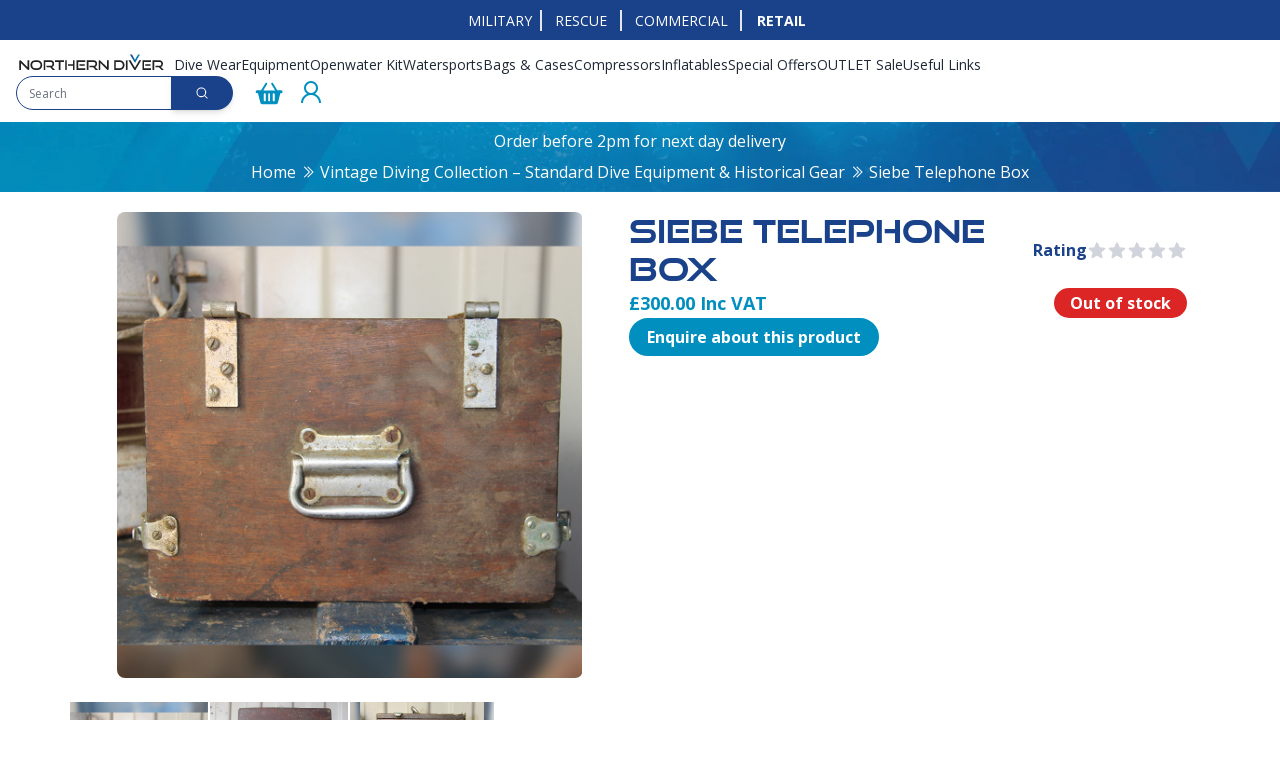

--- FILE ---
content_type: text/html; charset=UTF-8
request_url: https://www.ndiver.com/vintage-19
body_size: 25619
content:
<!DOCTYPE html>
<html lang="en"
       data-theme='ndiver'
            class="bg-white theme-military:bg-black"
>

<head>
    <meta charset="utf-8">
    <meta name="viewport" content="width=device-width, initial-scale=1">
    
    <title>
                        Siebe Telephone Box | Rare Diving Communication Equipment | £200-£300 | NDiver
            </title>

<meta name="robots" content="index, follow"/>

            <meta name="description" property="description" content="Explore this rare Siebe telephone box, a vintage piece of diving communication equipment. Priced at £200-£300. Contact us for more details."/>
    
    <!-- Custom Meta Fields -->
    
    <link rel="canonical" href="https://www.ndiver.com/vintage-19">

    <meta property="og:title" content="NDiver" />
    <meta property="og:description" content="NDiver" />
    <meta property="og:image" content="https://www.ndiver.com/storage/site_assets/ndiver/logo.svg" />
    <meta property="og:type" content="website">

<meta property="og:url" content="https://www.ndiver.com/vintage-19"/>
<meta property="og:site_name" content="NDiver" />
    <meta name="csrf-token" content="7jQxnofuz8Q9z3e08h8md2EuIZdMA7eBGeq3ol6N">

            <link rel="icon" type="image/x-icon"
              href="/storage/site_assets/ndiver/favicon.png">
    
    
    
    <link rel="preconnect" href="https://use.typekit.net">
    <link rel="preconnect" href="https://cdnjs.cloudflare.com">
    <link rel="preconnect" href="https://cdn.jsdelivr.net">
            <link rel="preconnect" href="https://www.googletagmanager.com">
    
    <!-- CSS -->
    <!-- Livewire Styles -->
    <style>
        @media (max-width: 1600px) {
            .IDMHEOF5YI7MG7B8 > div {
                background-position: -60px !important;
                background-repeat: no-repeat;
            }
        }

        @media (max-width: 768px) {
            .IDMHEOF5YI7MG7B8 > div {
                height: 25vh !important;
            }
        }
    </style>
    <style>
        [wire\:loading][wire\:loading],
        [wire\:loading\.delay][wire\:loading\.delay],
        [wire\:loading\.inline-block][wire\:loading\.inline-block],
        [wire\:loading\.inline][wire\:loading\.inline],
        [wire\:loading\.block][wire\:loading\.block],
        [wire\:loading\.flex][wire\:loading\.flex],
        [wire\:loading\.table][wire\:loading\.table],
        [wire\:loading\.grid][wire\:loading\.grid],
        [wire\:loading\.inline-flex][wire\:loading\.inline-flex] {
            display: none;
        }

        [wire\:loading\.delay\.none][wire\:loading\.delay\.none],
        [wire\:loading\.delay\.shortest][wire\:loading\.delay\.shortest],
        [wire\:loading\.delay\.shorter][wire\:loading\.delay\.shorter],
        [wire\:loading\.delay\.short][wire\:loading\.delay\.short],
        [wire\:loading\.delay\.default][wire\:loading\.delay\.default],
        [wire\:loading\.delay\.long][wire\:loading\.delay\.long],
        [wire\:loading\.delay\.longer][wire\:loading\.delay\.longer],
        [wire\:loading\.delay\.longest][wire\:loading\.delay\.longest] {
            display: none;
        }

        [wire\:offline][wire\:offline] {
            display: none;
        }

        [wire\:dirty]:not(textarea):not(input):not(select) {
            display: none;
        }

        :root {
            --livewire-progress-bar-color: #2299dd;
        }

        [x-cloak] {
            display: none !important;
        }
    </style>
    <link rel="preload" as="style" href="https://www.ndiver.com/build/assets/app-CroqDYka.css" /><link rel="preload" as="style" href="https://www.ndiver.com/build/assets/site-yHPE0Dm5.css" /><link rel="preload" as="style" href="https://www.ndiver.com/build/assets/checkout-WB6GtB1m.css" /><link rel="modulepreload" as="script" href="https://www.ndiver.com/build/assets/app-CX1dRUUY.js" /><link rel="modulepreload" as="script" href="https://www.ndiver.com/build/assets/axios-B4uVmeYG.js" /><link rel="modulepreload" as="script" href="https://www.ndiver.com/build/assets/jquery-libs-BPEmE1J2.js" /><link rel="modulepreload" as="script" href="https://www.ndiver.com/build/assets/alpine-libs-DxT_KR2g.js" /><link rel="stylesheet" href="https://www.ndiver.com/build/assets/app-CroqDYka.css" data-navigate-track="reload" /><link rel="stylesheet" href="https://www.ndiver.com/build/assets/site-yHPE0Dm5.css" data-navigate-track="reload" /><link rel="stylesheet" href="https://www.ndiver.com/build/assets/checkout-WB6GtB1m.css" data-navigate-track="reload" /><script type="module" src="https://www.ndiver.com/build/assets/app-CX1dRUUY.js" data-navigate-track="reload"></script>
    <script data-navigate-once defer src="//cdnjs.cloudflare.com/ajax/libs/slick-carousel/1.9.0/slick.min.js"
            integrity="sha512-HGOnQO9+SP1V92SrtZfjqxxtLmVzqZpjFFekvzZVWoiASSQgSr4cw9Kqd2+l8Llp4Gm0G8GIFJ4ddwZilcdb8A=="
            crossorigin="anonymous" referrerpolicy="no-referrer"></script>
    <link rel="stylesheet" href="//cdnjs.cloudflare.com/ajax/libs/slick-carousel/1.9.0/slick.min.css"
          integrity="sha512-yHknP1/AwR+yx26cB1y0cjvQUMvEa2PFzt1c9LlS4pRQ5NOTZFWbhBig+X9G9eYW/8m0/4OXNx8pxJ6z57x0dw=="
          crossorigin="anonymous" referrerpolicy="no-referrer"/>
    <link rel="stylesheet" href="//cdnjs.cloudflare.com/ajax/libs/slick-carousel/1.9.0/slick-theme.min.css"
          integrity="sha512-17EgCFERpgZKcm0j0fEq1YCJuyAWdz9KUtv1EjVuaOz8pDnh/0nZxmU6BBXwaaxqoi9PQXnRWqlcDB027hgv9A=="
          crossorigin="anonymous" referrerpolicy="no-referrer"/>
    <script data-navigate-once defer
            src="//cdn.jsdelivr.net/npm/@fancyapps/ui@5.0/dist/fancybox/fancybox.umd.js"></script>
    <link rel="stylesheet" href="//cdn.jsdelivr.net/npm/@fancyapps/ui@5.0/dist/fancybox/fancybox.css"/>

            <!-- Optimized Google Tag Manager with delayed loading -->
        <script>
            // Initialize dataLayer immediately
            window.dataLayer = window.dataLayer || [];
            function gtag(){dataLayer.push(arguments);}
            gtag('js', new Date());

            // Delay GTM loading to improve initial page load
            function loadGTM() {
                if (window.gtmLoaded) return;
                window.gtmLoaded = true;

                (function (w, d, s, l, i) {
                    w[l] = w[l] || [];
                    w[l].push({
                        'gtm.start': new Date().getTime(),
                        event: 'gtm.js'
                    });
                    var f = d.getElementsByTagName(s)[0],
                        j = d.createElement(s),
                        dl = l != 'dataLayer' ? '&l=' + l : '';
                    j.async = true;
                    j.src = 'https://www.googletagmanager.com/gtm.js?id=' + i + dl;
                    f.parentNode.insertBefore(j, f);
                })(window, document, 'script', 'dataLayer', 'GTM-M7LZXKW');

                gtag('config', 'GTM-M7LZXKW');
            }

            // Load GTM after a delay or on user interaction
            setTimeout(loadGTM, 3000); // Load after 3 seconds

            // Also load on first scroll
            let scrollLoaded = false;
            window.addEventListener('scroll', function() {
                if (!scrollLoaded) {
                    scrollLoaded = true;
                    loadGTM();
                }
            }, { once: true });
        </script>
        <!-- End Optimized Google Tag Manager -->
        <script src="https://challenges.cloudflare.com/turnstile/v0/api.js" async defer></script>

</head>

<body class="font-sans antialiased bg-white theme-military:bg-black"
      x-data="{show_burger:false, toggleBurger(){this.show_burger = !this.show_burger; if(!this.show_burger){$dispatch('close-burger-menu')}}, show_mobile_search:false}"
      :class="show_burger ? 'overflow-hidden':''">

    <!-- Google Tag Manager (noscript) -->
    <noscript>
        <iframe
            src="https://www.googletagmanager.com/ns.html?id=GTM-M7LZXKW"
            height="0" width="0" style="display:none;visibility:hidden"></iframe>
    </noscript>
    <!-- End Google Tag Manager (noscript) -->
<div class="bg-white theme-military:bg-black w-full h-full"
      data-theme='ndiver' >
    <div x-init="() => {$el.classList.remove('hidden'); $el.classList.remove('pt-[140px]');}" x-show="show_burger"
         class="bg-white theme-military:bg-black theme-rescue:bg-nd-site-primary w-full h-full fixed top-0 left-0 pt-[140px] hidden z-[9]"
         :class="show_mobile_search ? 'pt-[140px]' : 'pt-[90px]'">
        <div class="h-full overflow-y-auto">
            <div class="py-5 divide-y divide-solid">
                
                                    <div class="flex-col flex gap-2" x-data="{parent_expanded: false}"
                         x-on:close-burger-menu.window="parent_expanded = false">
                        <h4 class="py-3 px-5">
                            <button
                                class="text-black font-bold flex justify-between w-full items-center align-middle theme-rescue:text-white theme-rescue:hover:text-nd-secondary"
                                                                    x-on:click="parent_expanded = !parent_expanded"
                                                            >
                                <a class="burgerMenuHeader" href="/divewear">Dive Wear</a>
                                                                    <i :class="parent_expanded ? 'la-angle-up' : 'la-angle-down'" class="las "></i>
                                                            </button>
                        </h4>
                                                    <div x-show="parent_expanded"
                                 class="bg-white theme-military:bg-black theme-rescue:bg-nd-site-primary py-2 px-5">

                                <div class="flex flex-col justify-start gap-2" x-data="{column_expand:false}"
                                     x-on:close-burger-menu.window="column_expand = false">
                                    <button
                                        class="text-black font-bold flex justify-between w-full items-center align-middle theme-rescue:text-white theme-rescue:hover:text-nd-secondary"
                                                                                    x-on:click="column_expand = !column_expand"
                                                                            >
                                        <a class="burgerMenuSubHeader">Drysuits &amp; Wetsuits</a>
                                                                                    <i :class="column_expand ? 'la-angle-up' : 'la-angle-down'"
                                               class="las "></i>
                                                                            </button>
                                    <div x-show="column_expand" class="flex flex-col justify-start gap-2">
                                                                                    <a href="/divewear/drysuits/membrane-drysuits"
                                               class="theme-rescue:text-white theme-rescue:hover:text-nd-secondary">Membrane Diving Drysuits</a>
                                                                                    <a href="/divewear/drysuits/neoprene-drysuits"
                                               class="theme-rescue:text-white theme-rescue:hover:text-nd-secondary">Neoprene Diving Drysuits</a>
                                                                                    <a href="/divewear/mtm-drysuits"
                                               class="theme-rescue:text-white theme-rescue:hover:text-nd-secondary"> Made To Measure Drysuits</a>
                                                                                    <a href="/divewear/wetsuits"
                                               class="theme-rescue:text-white theme-rescue:hover:text-nd-secondary">Wetsuits &amp; Semi Dry Suits</a>
                                                                                    <a href="/repairs"
                                               class="theme-rescue:text-white theme-rescue:hover:text-nd-secondary">Drysuit Repairs &amp; Alterations</a>
                                                                                    <a href="/divewear/watersports-surface-suits"
                                               class="theme-rescue:text-white theme-rescue:hover:text-nd-secondary">Water Sports Surface Suits</a>
                                                                            </div>
                                </div>
                            </div>
                                                    <div x-show="parent_expanded"
                                 class="bg-white theme-military:bg-black theme-rescue:bg-nd-site-primary py-2 px-5">

                                <div class="flex flex-col justify-start gap-2" x-data="{column_expand:false}"
                                     x-on:close-burger-menu.window="column_expand = false">
                                    <button
                                        class="text-black font-bold flex justify-between w-full items-center align-middle theme-rescue:text-white theme-rescue:hover:text-nd-secondary"
                                                                                    x-on:click="column_expand = !column_expand"
                                                                            >
                                        <a class="burgerMenuSubHeader">Accessories</a>
                                                                                    <i :class="column_expand ? 'la-angle-up' : 'la-angle-down'"
                                               class="las "></i>
                                                                            </button>
                                    <div x-show="column_expand" class="flex flex-col justify-start gap-2">
                                                                                    <a href="/divewear/diving-suit-valves-and-hoses"
                                               class="theme-rescue:text-white theme-rescue:hover:text-nd-secondary">Drysuit Valves &amp; Hoses</a>
                                                                                    <a href="/divewear/diving-hoods"
                                               class="theme-rescue:text-white theme-rescue:hover:text-nd-secondary">Diving Hoods</a>
                                                                                    <a href="/divewear/undersuits"
                                               class="theme-rescue:text-white theme-rescue:hover:text-nd-secondary">Thermal Garments</a>
                                                                                    <a href="/divewear/gloves"
                                               class="theme-rescue:text-white theme-rescue:hover:text-nd-secondary">Gloves</a>
                                                                                    <a href="/divewear/footwear"
                                               class="theme-rescue:text-white theme-rescue:hover:text-nd-secondary">Footwear</a>
                                                                                    <a href="/divewear/suit-spare-parts"
                                               class="theme-rescue:text-white theme-rescue:hover:text-nd-secondary">Suit Spare Parts &amp; Components</a>
                                                                                    <a href="/divewear/suit-accessories"
                                               class="theme-rescue:text-white theme-rescue:hover:text-nd-secondary">Suit Accessories</a>
                                                                                    <a href="/divewear/suit-maintenance"
                                               class="theme-rescue:text-white theme-rescue:hover:text-nd-secondary">Suit Maintenance Products</a>
                                                                            </div>
                                </div>
                            </div>
                                            </div>
                                    <div class="flex-col flex gap-2" x-data="{parent_expanded: false}"
                         x-on:close-burger-menu.window="parent_expanded = false">
                        <h4 class="py-3 px-5">
                            <button
                                class="text-black font-bold flex justify-between w-full items-center align-middle theme-rescue:text-white theme-rescue:hover:text-nd-secondary"
                                                                    x-on:click="parent_expanded = !parent_expanded"
                                                            >
                                <a class="burgerMenuHeader" href="/diving-equipment">Equipment</a>
                                                                    <i :class="parent_expanded ? 'la-angle-up' : 'la-angle-down'" class="las "></i>
                                                            </button>
                        </h4>
                                                    <div x-show="parent_expanded"
                                 class="bg-white theme-military:bg-black theme-rescue:bg-nd-site-primary py-2 px-5">

                                <div class="flex flex-col justify-start gap-2" x-data="{column_expand:false}"
                                     x-on:close-burger-menu.window="column_expand = false">
                                    <button
                                        class="text-black font-bold flex justify-between w-full items-center align-middle theme-rescue:text-white theme-rescue:hover:text-nd-secondary"
                                                                                    x-on:click="column_expand = !column_expand"
                                                                            >
                                        <a class="burgerMenuSubHeader">Equipment</a>
                                                                                    <i :class="column_expand ? 'la-angle-up' : 'la-angle-down'"
                                               class="las "></i>
                                                                            </button>
                                    <div x-show="column_expand" class="flex flex-col justify-start gap-2">
                                                                                    <a href="/diving-equipment/lighting"
                                               class="theme-rescue:text-white theme-rescue:hover:text-nd-secondary"> Lighting &amp; Torch Spares</a>
                                                                                    <a href="/diving-equipment/cylinders"
                                               class="theme-rescue:text-white theme-rescue:hover:text-nd-secondary"> Cylinders &amp; Tank Accessories</a>
                                                                                    <a href="/diving-equipment/bcds"
                                               class="theme-rescue:text-white theme-rescue:hover:text-nd-secondary">BCD&#039;s (Buoyancy Control Devices)</a>
                                                                                    <a href="/diving-equipment/weights"
                                               class="theme-rescue:text-white theme-rescue:hover:text-nd-secondary">Weight Systems</a>
                                                                                    <a href="/diving-equipment/helmets"
                                               class="theme-rescue:text-white theme-rescue:hover:text-nd-secondary">Helmets &amp; Head Wear</a>
                                                                                    <a href="/diving-equipment/regs-gauges-wristwear"
                                               class="theme-rescue:text-white theme-rescue:hover:text-nd-secondary">Regulators, Gauges &amp; Wristwear</a>
                                                                                    <a href="/diving-equipment/masks-snorkels-fins"
                                               class="theme-rescue:text-white theme-rescue:hover:text-nd-secondary">Masks, Snorkels &amp; Fins</a>
                                                                                    <a href="/divewear/footwear"
                                               class="theme-rescue:text-white theme-rescue:hover:text-nd-secondary">Footwear</a>
                                                                                    <a href="/kids"
                                               class="theme-rescue:text-white theme-rescue:hover:text-nd-secondary">Kids Dive Equipment</a>
                                                                            </div>
                                </div>
                            </div>
                                                    <div x-show="parent_expanded"
                                 class="bg-white theme-military:bg-black theme-rescue:bg-nd-site-primary py-2 px-5">

                                <div class="flex flex-col justify-start gap-2" x-data="{column_expand:false}"
                                     x-on:close-burger-menu.window="column_expand = false">
                                    <button
                                        class="text-black font-bold flex justify-between w-full items-center align-middle theme-rescue:text-white theme-rescue:hover:text-nd-secondary"
                                                                                    x-on:click="column_expand = !column_expand"
                                                                            >
                                        <a class="burgerMenuSubHeader">Other Equipment</a>
                                                                                    <i :class="column_expand ? 'la-angle-up' : 'la-angle-down'"
                                               class="las "></i>
                                                                            </button>
                                    <div x-show="column_expand" class="flex flex-col justify-start gap-2">
                                                                                    <a href="/diving-equipment/knives"
                                               class="theme-rescue:text-white theme-rescue:hover:text-nd-secondary">Dive Knives &amp; Tools</a>
                                                                                    <a href="/diving-equipment/buoys-reels-dive-accessories"
                                               class="theme-rescue:text-white theme-rescue:hover:text-nd-secondary">Buoys, Reels &amp; Accessories</a>
                                                                                    <a href="/diving-equipment/compressors"
                                               class="theme-rescue:text-white theme-rescue:hover:text-nd-secondary">Coltri Compressors &amp; Accessories</a>
                                                                                    <a href="/diving-equipment/communications"
                                               class="theme-rescue:text-white theme-rescue:hover:text-nd-secondary">Diver Communications</a>
                                                                                    <a href="/diving-equipment/diver-safety"
                                               class="theme-rescue:text-white theme-rescue:hover:text-nd-secondary">Safety Kit &amp; Emergency Response Equipment</a>
                                                                                    <a href="/watersportsfishing-waders"
                                               class="theme-rescue:text-white theme-rescue:hover:text-nd-secondary">Waders</a>
                                                                                    <a href="/diving-equipment/underwater-scooters"
                                               class="theme-rescue:text-white theme-rescue:hover:text-nd-secondary">Underwater Scooters (DPVs)</a>
                                                                                    <a href="/merchandise"
                                               class="theme-rescue:text-white theme-rescue:hover:text-nd-secondary">NDiver Merchandise</a>
                                                                            </div>
                                </div>
                            </div>
                                                    <div x-show="parent_expanded"
                                 class="bg-white theme-military:bg-black theme-rescue:bg-nd-site-primary py-2 px-5">

                                <div class="flex flex-col justify-start gap-2" x-data="{column_expand:false}"
                                     x-on:close-burger-menu.window="column_expand = false">
                                    <button
                                        class="text-black font-bold flex justify-between w-full items-center align-middle theme-rescue:text-white theme-rescue:hover:text-nd-secondary"
                                                                                    x-on:click="column_expand = !column_expand"
                                                                            >
                                        <a class="burgerMenuSubHeader">Vintage Diving Equipment &amp; Collectibles</a>
                                                                                    <i :class="column_expand ? 'la-angle-up' : 'la-angle-down'"
                                               class="las "></i>
                                                                            </button>
                                    <div x-show="column_expand" class="flex flex-col justify-start gap-2">
                                                                                    <a href="/retro-range"
                                               class="theme-rescue:text-white theme-rescue:hover:text-nd-secondary">Vintage Diving Collection</a>
                                                                            </div>
                                </div>
                            </div>
                                            </div>
                                    <div class="flex-col flex gap-2" x-data="{parent_expanded: false}"
                         x-on:close-burger-menu.window="parent_expanded = false">
                        <h4 class="py-3 px-5">
                            <button
                                class="text-black font-bold flex justify-between w-full items-center align-middle theme-rescue:text-white theme-rescue:hover:text-nd-secondary"
                                                                    x-on:click="parent_expanded = !parent_expanded"
                                                            >
                                <a class="burgerMenuHeader" href="/openwater-marlin-range">Openwater Kit</a>
                                                                    <i :class="parent_expanded ? 'la-angle-up' : 'la-angle-down'" class="las "></i>
                                                            </button>
                        </h4>
                                                    <div x-show="parent_expanded"
                                 class="bg-white theme-military:bg-black theme-rescue:bg-nd-site-primary py-2 px-5">

                                <div class="flex flex-col justify-start gap-2" x-data="{column_expand:false}"
                                     x-on:close-burger-menu.window="column_expand = false">
                                    <button
                                        class="text-black font-bold flex justify-between w-full items-center align-middle theme-rescue:text-white theme-rescue:hover:text-nd-secondary"
                                                                                    x-on:click="column_expand = !column_expand"
                                                                            >
                                        <a class="burgerMenuSubHeader">Kit To Enhance You In The Water</a>
                                                                                    <i :class="column_expand ? 'la-angle-up' : 'la-angle-down'"
                                               class="las "></i>
                                                                            </button>
                                    <div x-show="column_expand" class="flex flex-col justify-start gap-2">
                                                                                    <a href="/openwater-marlin-range"
                                               class="theme-rescue:text-white theme-rescue:hover:text-nd-secondary">Openwater Marlin Range</a>
                                                                                    <a href="/mens-triathlon-wetsuit"
                                               class="theme-rescue:text-white theme-rescue:hover:text-nd-secondary">Men&#039;s Marlin Triathlon Wetsuit</a>
                                                                                    <a href="/womens-triathlon-wetsuit"
                                               class="theme-rescue:text-white theme-rescue:hover:text-nd-secondary">Women&#039;s Marlin Triathlon Wetsuit</a>
                                                                                    <a href="/superstretch-glove-range"
                                               class="theme-rescue:text-white theme-rescue:hover:text-nd-secondary">Swim Gloves</a>
                                                                                    <a href="/temperate-socks-2"
                                               class="theme-rescue:text-white theme-rescue:hover:text-nd-secondary">Swim Socks</a>
                                                                                    <a href="/changing-robe"
                                               class="theme-rescue:text-white theme-rescue:hover:text-nd-secondary">Outdoor Changing Robe</a>
                                                                            </div>
                                </div>
                            </div>
                                            </div>
                                    <div class="flex-col flex gap-2" x-data="{parent_expanded: false}"
                         x-on:close-burger-menu.window="parent_expanded = false">
                        <h4 class="py-3 px-5">
                            <button
                                class="text-black font-bold flex justify-between w-full items-center align-middle theme-rescue:text-white theme-rescue:hover:text-nd-secondary"
                                                                    x-on:click="parent_expanded = !parent_expanded"
                                                            >
                                <a class="burgerMenuHeader" href="/watersports/apparel">Watersports</a>
                                                                    <i :class="parent_expanded ? 'la-angle-up' : 'la-angle-down'" class="las "></i>
                                                            </button>
                        </h4>
                                                    <div x-show="parent_expanded"
                                 class="bg-white theme-military:bg-black theme-rescue:bg-nd-site-primary py-2 px-5">

                                <div class="flex flex-col justify-start gap-2" x-data="{column_expand:false}"
                                     x-on:close-burger-menu.window="column_expand = false">
                                    <button
                                        class="text-black font-bold flex justify-between w-full items-center align-middle theme-rescue:text-white theme-rescue:hover:text-nd-secondary"
                                                                                    x-on:click="column_expand = !column_expand"
                                                                            >
                                        <a class="burgerMenuSubHeader">Watersports Suits</a>
                                                                                    <i :class="column_expand ? 'la-angle-up' : 'la-angle-down'"
                                               class="las "></i>
                                                                            </button>
                                    <div x-show="column_expand" class="flex flex-col justify-start gap-2">
                                                                                    <a href="/neoprene-waders"
                                               class="theme-rescue:text-white theme-rescue:hover:text-nd-secondary"> Pro-Wade Neoprene Waders</a>
                                                                                    <a href="/divewear/wetsuits"
                                               class="theme-rescue:text-white theme-rescue:hover:text-nd-secondary">Wetsuits &amp; Semi Dry Suits</a>
                                                                                    <a href="/divewear/watersport-surface-suits"
                                               class="theme-rescue:text-white theme-rescue:hover:text-nd-secondary">Watersports Surface Suits</a>
                                                                                    <a href="/divewear/outlet-sale-suits/outlet-surface-suits"
                                               class="theme-rescue:text-white theme-rescue:hover:text-nd-secondary">OUTLET Surface Suits.</a>
                                                                            </div>
                                </div>
                            </div>
                                                    <div x-show="parent_expanded"
                                 class="bg-white theme-military:bg-black theme-rescue:bg-nd-site-primary py-2 px-5">

                                <div class="flex flex-col justify-start gap-2" x-data="{column_expand:false}"
                                     x-on:close-burger-menu.window="column_expand = false">
                                    <button
                                        class="text-black font-bold flex justify-between w-full items-center align-middle theme-rescue:text-white theme-rescue:hover:text-nd-secondary"
                                                                                    x-on:click="column_expand = !column_expand"
                                                                            >
                                        <a class="burgerMenuSubHeader">Watersports Accessories</a>
                                                                                    <i :class="column_expand ? 'la-angle-up' : 'la-angle-down'"
                                               class="las "></i>
                                                                            </button>
                                    <div x-show="column_expand" class="flex flex-col justify-start gap-2">
                                                                                    <a href="https://www.ndiver.com/watersports/life-jackets"
                                               class="theme-rescue:text-white theme-rescue:hover:text-nd-secondary">Watersports Life Jackets</a>
                                                                                    <a href="https://www.ndiver.com/rash-vests"
                                               class="theme-rescue:text-white theme-rescue:hover:text-nd-secondary">Base Layer Rash Vests</a>
                                                                                    <a href="https://www.ndiver.com/diving-equipment/helmets"
                                               class="theme-rescue:text-white theme-rescue:hover:text-nd-secondary">Helmets &amp; Head Wear</a>
                                                                                    <a href="https://www.ndiver.com/divewear/gloves/5-finger-gloves"
                                               class="theme-rescue:text-white theme-rescue:hover:text-nd-secondary">Watersports Gloves</a>
                                                                                    <a href="https://www.ndiver.com/divewear/footwear/in-water-boots"
                                               class="theme-rescue:text-white theme-rescue:hover:text-nd-secondary">Watersports Shoes</a>
                                                                                    <a href="https://www.ndiver.com/drysox-waterproof-sock"
                                               class="theme-rescue:text-white theme-rescue:hover:text-nd-secondary">Drysox - Waterproof Socks</a>
                                                                            </div>
                                </div>
                            </div>
                                                    <div x-show="parent_expanded"
                                 class="bg-white theme-military:bg-black theme-rescue:bg-nd-site-primary py-2 px-5">

                                <div class="flex flex-col justify-start gap-2" x-data="{column_expand:false}"
                                     x-on:close-burger-menu.window="column_expand = false">
                                    <button
                                        class="text-black font-bold flex justify-between w-full items-center align-middle theme-rescue:text-white theme-rescue:hover:text-nd-secondary"
                                                                                    x-on:click="column_expand = !column_expand"
                                                                            >
                                        <a class="burgerMenuSubHeader">Watersports Inflatables</a>
                                                                                    <i :class="column_expand ? 'la-angle-up' : 'la-angle-down'"
                                               class="las "></i>
                                                                            </button>
                                    <div x-show="column_expand" class="flex flex-col justify-start gap-2">
                                                                                    <a href="/watersports/isups"
                                               class="theme-rescue:text-white theme-rescue:hover:text-nd-secondary">Stand Up Paddle Boards (iSUPs)</a>
                                                                                    <a href="/watersports/boats-catamarans"
                                               class="theme-rescue:text-white theme-rescue:hover:text-nd-secondary">Inflatable Boats</a>
                                                                                    <a href="/inflatable-kayak"
                                               class="theme-rescue:text-white theme-rescue:hover:text-nd-secondary">Inflatable Kayak</a>
                                                                                    <a href="/watersports/rafts-kayaks"
                                               class="theme-rescue:text-white theme-rescue:hover:text-nd-secondary">Inflatable Rafts</a>
                                                                                    <a href="/inflatable-catamaran"
                                               class="theme-rescue:text-white theme-rescue:hover:text-nd-secondary">Inflatable Catamaran</a>
                                                                                    <a href="/outlet-inflatables"
                                               class="theme-rescue:text-white theme-rescue:hover:text-nd-secondary">OUTLET Inflatables</a>
                                                                            </div>
                                </div>
                            </div>
                                            </div>
                                    <div class="flex-col flex gap-2" x-data="{parent_expanded: false}"
                         x-on:close-burger-menu.window="parent_expanded = false">
                        <h4 class="py-3 px-5">
                            <button
                                class="text-black font-bold flex justify-between w-full items-center align-middle theme-rescue:text-white theme-rescue:hover:text-nd-secondary"
                                                                    x-on:click="parent_expanded = !parent_expanded"
                                                            >
                                <a class="burgerMenuHeader" href="/bags-cases">Bags &amp; Cases</a>
                                                                    <i :class="parent_expanded ? 'la-angle-up' : 'la-angle-down'" class="las "></i>
                                                            </button>
                        </h4>
                                                    <div x-show="parent_expanded"
                                 class="bg-white theme-military:bg-black theme-rescue:bg-nd-site-primary py-2 px-5">

                                <div class="flex flex-col justify-start gap-2" x-data="{column_expand:false}"
                                     x-on:close-burger-menu.window="column_expand = false">
                                    <button
                                        class="text-black font-bold flex justify-between w-full items-center align-middle theme-rescue:text-white theme-rescue:hover:text-nd-secondary"
                                                                                    x-on:click="column_expand = !column_expand"
                                                                            >
                                        <a class="burgerMenuSubHeader">Protect Your Kit</a>
                                                                                    <i :class="column_expand ? 'la-angle-up' : 'la-angle-down'"
                                               class="las "></i>
                                                                            </button>
                                    <div x-show="column_expand" class="flex flex-col justify-start gap-2">
                                                                                    <a href="/bags/holdalls"
                                               class="theme-rescue:text-white theme-rescue:hover:text-nd-secondary">Lightweight Holdalls</a>
                                                                                    <a href="/bags/zipped-dry-bags"
                                               class="theme-rescue:text-white theme-rescue:hover:text-nd-secondary">Welded Zipped Dry Bags</a>
                                                                                    <a href="/bags-cases/travel-bags"
                                               class="theme-rescue:text-white theme-rescue:hover:text-nd-secondary">Wheeled Travel Dive Bags</a>
                                                                                    <a href="/bags/cases"
                                               class="theme-rescue:text-white theme-rescue:hover:text-nd-secondary">R.A.I.D. Cases</a>
                                                                                    <a href="/bags/waterproof-radio-cases"
                                               class="theme-rescue:text-white theme-rescue:hover:text-nd-secondary">Waterproof Radio Cases</a>
                                                                                    <a href="/bags/storage-bags"
                                               class="theme-rescue:text-white theme-rescue:hover:text-nd-secondary">Storage Bags &amp; Cases</a>
                                                                                    <a href="/bags-cases/roll-top-dry-bags"
                                               class="theme-rescue:text-white theme-rescue:hover:text-nd-secondary">Welded Roll Top Dry Bags</a>
                                                                            </div>
                                </div>
                            </div>
                                            </div>
                                    <div class="flex-col flex gap-2" x-data="{parent_expanded: false}"
                         x-on:close-burger-menu.window="parent_expanded = false">
                        <h4 class="py-3 px-5">
                            <button
                                class="text-black font-bold flex justify-between w-full items-center align-middle theme-rescue:text-white theme-rescue:hover:text-nd-secondary"
                                                                    x-on:click="parent_expanded = !parent_expanded"
                                                            >
                                <a class="burgerMenuHeader" href="/coltri-compressors">Compressors</a>
                                                                    <i :class="parent_expanded ? 'la-angle-up' : 'la-angle-down'" class="las "></i>
                                                            </button>
                        </h4>
                                                    <div x-show="parent_expanded"
                                 class="bg-white theme-military:bg-black theme-rescue:bg-nd-site-primary py-2 px-5">

                                <div class="flex flex-col justify-start gap-2" x-data="{column_expand:false}"
                                     x-on:close-burger-menu.window="column_expand = false">
                                    <button
                                        class="text-black font-bold flex justify-between w-full items-center align-middle theme-rescue:text-white theme-rescue:hover:text-nd-secondary"
                                                                                    x-on:click="column_expand = !column_expand"
                                                                            >
                                        <a class="burgerMenuSubHeader">Best Selling Compressors</a>
                                                                                    <i :class="column_expand ? 'la-angle-up' : 'la-angle-down'"
                                               class="las "></i>
                                                                            </button>
                                    <div x-show="column_expand" class="flex flex-col justify-start gap-2">
                                                                                    <a href="/coltri-compressors"
                                               class="theme-rescue:text-white theme-rescue:hover:text-nd-secondary">Why choose Coltri Compressors?</a>
                                                                                    <a href="/compressor-range"
                                               class="theme-rescue:text-white theme-rescue:hover:text-nd-secondary">Coltri Compressor Range </a>
                                                                                    <a href="/diving-equipment/compressors/compressor-accessories"
                                               class="theme-rescue:text-white theme-rescue:hover:text-nd-secondary">Coltri Consumables &amp; Spares</a>
                                                                            </div>
                                </div>
                            </div>
                                            </div>
                                    <div class="flex-col flex gap-2" x-data="{parent_expanded: false}"
                         x-on:close-burger-menu.window="parent_expanded = false">
                        <h4 class="py-3 px-5">
                            <button
                                class="text-black font-bold flex justify-between w-full items-center align-middle theme-rescue:text-white theme-rescue:hover:text-nd-secondary"
                                                                    x-on:click="parent_expanded = !parent_expanded"
                                                            >
                                <a class="burgerMenuHeader" href="/why-choose-our-inflatables">Inflatables</a>
                                                                    <i :class="parent_expanded ? 'la-angle-up' : 'la-angle-down'" class="las "></i>
                                                            </button>
                        </h4>
                                                    <div x-show="parent_expanded"
                                 class="bg-white theme-military:bg-black theme-rescue:bg-nd-site-primary py-2 px-5">

                                <div class="flex flex-col justify-start gap-2" x-data="{column_expand:false}"
                                     x-on:close-burger-menu.window="column_expand = false">
                                    <button
                                        class="text-black font-bold flex justify-between w-full items-center align-middle theme-rescue:text-white theme-rescue:hover:text-nd-secondary"
                                                                                    x-on:click="column_expand = !column_expand"
                                                                            >
                                        <a class="burgerMenuSubHeader">Have Fun On The Water</a>
                                                                                    <i :class="column_expand ? 'la-angle-up' : 'la-angle-down'"
                                               class="las "></i>
                                                                            </button>
                                    <div x-show="column_expand" class="flex flex-col justify-start gap-2">
                                                                                    <a href="/why-choose-our-inflatables"
                                               class="theme-rescue:text-white theme-rescue:hover:text-nd-secondary">Why Choose Our Inflatables?</a>
                                                                                    <a href="/watersports/isups"
                                               class="theme-rescue:text-white theme-rescue:hover:text-nd-secondary">Stand Up Paddle Boards (iSUPs)</a>
                                                                                    <a href="/watersports/boats-catamarans"
                                               class="theme-rescue:text-white theme-rescue:hover:text-nd-secondary">Boats &amp; Catamarans</a>
                                                                                    <a href="/watersports/rafts-kayaks"
                                               class="theme-rescue:text-white theme-rescue:hover:text-nd-secondary">Rafts &amp; Kayaks</a>
                                                                                    <a href="/watersports/apparel"
                                               class="theme-rescue:text-white theme-rescue:hover:text-nd-secondary">Watersports Apparel</a>
                                                                                    <a href="/watersports/petrol-outboard-motors"
                                               class="theme-rescue:text-white theme-rescue:hover:text-nd-secondary">Petrol Outboard Motors</a>
                                                                                    <a href="/watersports/electric-outboard-motors"
                                               class="theme-rescue:text-white theme-rescue:hover:text-nd-secondary">Electric Outboard Motors</a>
                                                                                    <a href="/watersports/inflatable-accessories"
                                               class="theme-rescue:text-white theme-rescue:hover:text-nd-secondary">Inflatable Accessories</a>
                                                                            </div>
                                </div>
                            </div>
                                            </div>
                                    <div class="flex-col flex gap-2" x-data="{parent_expanded: false}"
                         x-on:close-burger-menu.window="parent_expanded = false">
                        <h4 class="py-3 px-5">
                            <button
                                class="text-black font-bold flex justify-between w-full items-center align-middle theme-rescue:text-white theme-rescue:hover:text-nd-secondary"
                                                            >
                                <a class="burgerMenuHeader" href="/discounts">Special Offers</a>
                                                                    <span></span>
                                                            </button>
                        </h4>
                                            </div>
                                    <div class="flex-col flex gap-2" x-data="{parent_expanded: false}"
                         x-on:close-burger-menu.window="parent_expanded = false">
                        <h4 class="py-3 px-5">
                            <button
                                class="text-black font-bold flex justify-between w-full items-center align-middle theme-rescue:text-white theme-rescue:hover:text-nd-secondary"
                                                                    x-on:click="parent_expanded = !parent_expanded"
                                                            >
                                <a class="burgerMenuHeader" href="/outlet">OUTLET Sale</a>
                                                                    <i :class="parent_expanded ? 'la-angle-up' : 'la-angle-down'" class="las "></i>
                                                            </button>
                        </h4>
                                                    <div x-show="parent_expanded"
                                 class="bg-white theme-military:bg-black theme-rescue:bg-nd-site-primary py-2 px-5">

                                <div class="flex flex-col justify-start gap-2" x-data="{column_expand:false}"
                                     x-on:close-burger-menu.window="column_expand = false">
                                    <button
                                        class="text-black font-bold flex justify-between w-full items-center align-middle theme-rescue:text-white theme-rescue:hover:text-nd-secondary"
                                                                                    x-on:click="column_expand = !column_expand"
                                                                            >
                                        <a class="burgerMenuSubHeader">OUTLET Apparel</a>
                                                                                    <i :class="column_expand ? 'la-angle-up' : 'la-angle-down'"
                                               class="las "></i>
                                                                            </button>
                                    <div x-show="column_expand" class="flex flex-col justify-start gap-2">
                                                                                    <a href="/divewear/gloves/outlet-gloves"
                                               class="theme-rescue:text-white theme-rescue:hover:text-nd-secondary">Outlet Diving Gloves</a>
                                                                                    <a href="/divewear/footwear/outlet-footwear"
                                               class="theme-rescue:text-white theme-rescue:hover:text-nd-secondary">Outlet Footwear</a>
                                                                                    <a href="/divewear/undersuits/outlet-thermals"
                                               class="theme-rescue:text-white theme-rescue:hover:text-nd-secondary">Outlet Thermals</a>
                                                                                    <a href="/divewear/wetsuits/outlet-wetsuits"
                                               class="theme-rescue:text-white theme-rescue:hover:text-nd-secondary">Outlet Wetsuits</a>
                                                                                    <a href="/divewear/outlet-sale-suits/outlet-diving-suits"
                                               class="theme-rescue:text-white theme-rescue:hover:text-nd-secondary">OUTLET Diving Suits</a>
                                                                                    <a href="/divewear/outlet-sale-suits/outlet-surface-suits"
                                               class="theme-rescue:text-white theme-rescue:hover:text-nd-secondary">OUTLET Surface Suits.</a>
                                                                            </div>
                                </div>
                            </div>
                                                    <div x-show="parent_expanded"
                                 class="bg-white theme-military:bg-black theme-rescue:bg-nd-site-primary py-2 px-5">

                                <div class="flex flex-col justify-start gap-2" x-data="{column_expand:false}"
                                     x-on:close-burger-menu.window="column_expand = false">
                                    <button
                                        class="text-black font-bold flex justify-between w-full items-center align-middle theme-rescue:text-white theme-rescue:hover:text-nd-secondary"
                                                                                    x-on:click="column_expand = !column_expand"
                                                                            >
                                        <a class="burgerMenuSubHeader">OUTLET Equipment</a>
                                                                                    <i :class="column_expand ? 'la-angle-up' : 'la-angle-down'"
                                               class="las "></i>
                                                                            </button>
                                    <div x-show="column_expand" class="flex flex-col justify-start gap-2">
                                                                                    <a href="/diving-equipment/outlet-dive-gear"
                                               class="theme-rescue:text-white theme-rescue:hover:text-nd-secondary">OUTLET Dive Gear</a>
                                                                                    <a href="/outlet-bags"
                                               class="theme-rescue:text-white theme-rescue:hover:text-nd-secondary">OUTLET Bags &amp; Cases</a>
                                                                                    <a href="/outlet-inflatables"
                                               class="theme-rescue:text-white theme-rescue:hover:text-nd-secondary">OUTLET Inflatables</a>
                                                                                    <a href="/divewear/outlet-sale-suits/outlet-watersports-gear"
                                               class="theme-rescue:text-white theme-rescue:hover:text-nd-secondary">OUTLET Watersports Gear</a>
                                                                            </div>
                                </div>
                            </div>
                                            </div>
                                    <div class="flex-col flex gap-2" x-data="{parent_expanded: false}"
                         x-on:close-burger-menu.window="parent_expanded = false">
                        <h4 class="py-3 px-5">
                            <button
                                class="text-black font-bold flex justify-between w-full items-center align-middle theme-rescue:text-white theme-rescue:hover:text-nd-secondary"
                                                                    x-on:click="parent_expanded = !parent_expanded"
                                                            >
                                <a class="burgerMenuHeader" href="#">Useful Links</a>
                                                                    <i :class="parent_expanded ? 'la-angle-up' : 'la-angle-down'" class="las "></i>
                                                            </button>
                        </h4>
                                                    <div x-show="parent_expanded"
                                 class="bg-white theme-military:bg-black theme-rescue:bg-nd-site-primary py-2 px-5">

                                <div class="flex flex-col justify-start gap-2" x-data="{column_expand:false}"
                                     x-on:close-burger-menu.window="column_expand = false">
                                    <button
                                        class="text-black font-bold flex justify-between w-full items-center align-middle theme-rescue:text-white theme-rescue:hover:text-nd-secondary"
                                                                                    x-on:click="column_expand = !column_expand"
                                                                            >
                                        <a class="burgerMenuSubHeader">Authorised Resellers</a>
                                                                                    <i :class="column_expand ? 'la-angle-up' : 'la-angle-down'"
                                               class="las "></i>
                                                                            </button>
                                    <div x-show="column_expand" class="flex flex-col justify-start gap-2">
                                                                                    <a href="/apollo"
                                               class="theme-rescue:text-white theme-rescue:hover:text-nd-secondary">Apollo</a>
                                                                                    <a href="/nd-partners/ocean-technology-systems-ots"
                                               class="theme-rescue:text-white theme-rescue:hover:text-nd-secondary">Ocean Technology Systems</a>
                                                                                    <a href="/nd-partners/casio"
                                               class="theme-rescue:text-white theme-rescue:hover:text-nd-secondary">Casio</a>
                                                                                    <a href="/nd-partners/paralenz"
                                               class="theme-rescue:text-white theme-rescue:hover:text-nd-secondary">Paralenz</a>
                                                                                    <a href="/nd-partners/scubapro"
                                               class="theme-rescue:text-white theme-rescue:hover:text-nd-secondary">Scubapro</a>
                                                                                    <a href="/nd-partners/aquapac"
                                               class="theme-rescue:text-white theme-rescue:hover:text-nd-secondary">Aquapac</a>
                                                                                    <a href="/nd-partners/coltri"
                                               class="theme-rescue:text-white theme-rescue:hover:text-nd-secondary">Coltri</a>
                                                                            </div>
                                </div>
                            </div>
                                                    <div x-show="parent_expanded"
                                 class="bg-white theme-military:bg-black theme-rescue:bg-nd-site-primary py-2 px-5">

                                <div class="flex flex-col justify-start gap-2" x-data="{column_expand:false}"
                                     x-on:close-burger-menu.window="column_expand = false">
                                    <button
                                        class="text-black font-bold flex justify-between w-full items-center align-middle theme-rescue:text-white theme-rescue:hover:text-nd-secondary"
                                                                                    x-on:click="column_expand = !column_expand"
                                                                            >
                                        <a class="burgerMenuSubHeader">Information</a>
                                                                                    <i :class="column_expand ? 'la-angle-up' : 'la-angle-down'"
                                               class="las "></i>
                                                                            </button>
                                    <div x-show="column_expand" class="flex flex-col justify-start gap-2">
                                                                                    <a href="/downloads"
                                               class="theme-rescue:text-white theme-rescue:hover:text-nd-secondary">Downloads</a>
                                                                                    <a href="/made-to-measure-drysuits"
                                               class="theme-rescue:text-white theme-rescue:hover:text-nd-secondary">Why Buy a Made to Measure Drysuit?</a>
                                                                                    <a href="/mtm-diver-sizer"
                                               class="theme-rescue:text-white theme-rescue:hover:text-nd-secondary">Diver Sizer</a>
                                                                                    <a href="/custom-branding"
                                               class="theme-rescue:text-white theme-rescue:hover:text-nd-secondary">Personalise Your Dive Kit</a>
                                                                                    <a href="/repairs"
                                               class="theme-rescue:text-white theme-rescue:hover:text-nd-secondary">Drysuit Repairs &amp; Alterations</a>
                                                                                    <a href="/dealers-stockists"
                                               class="theme-rescue:text-white theme-rescue:hover:text-nd-secondary">Find A Dealer In Your Area</a>
                                                                                    <a href="/testimonials"
                                               class="theme-rescue:text-white theme-rescue:hover:text-nd-secondary">Testimonials</a>
                                                                                    <a href="/register"
                                               class="theme-rescue:text-white theme-rescue:hover:text-nd-secondary">Become A Trade Customer</a>
                                                                                    <a href="/dive-tank"
                                               class="theme-rescue:text-white theme-rescue:hover:text-nd-secondary">Dive Tank Test Facility</a>
                                                                            </div>
                                </div>
                            </div>
                                                    <div x-show="parent_expanded"
                                 class="bg-white theme-military:bg-black theme-rescue:bg-nd-site-primary py-2 px-5">

                                <div class="flex flex-col justify-start gap-2" x-data="{column_expand:false}"
                                     x-on:close-burger-menu.window="column_expand = false">
                                    <button
                                        class="text-black font-bold flex justify-between w-full items-center align-middle theme-rescue:text-white theme-rescue:hover:text-nd-secondary"
                                                                                    x-on:click="column_expand = !column_expand"
                                                                            >
                                        <a class="burgerMenuSubHeader">Terms</a>
                                                                                    <i :class="column_expand ? 'la-angle-up' : 'la-angle-down'"
                                               class="las "></i>
                                                                            </button>
                                    <div x-show="column_expand" class="flex flex-col justify-start gap-2">
                                                                                    <a href="/returns-or-refunds"
                                               class="theme-rescue:text-white theme-rescue:hover:text-nd-secondary">Returns and Refunds</a>
                                                                                    <a href="/terms-conditions"
                                               class="theme-rescue:text-white theme-rescue:hover:text-nd-secondary">Terms and Conditions</a>
                                                                                    <a href="/faqs#delivery"
                                               class="theme-rescue:text-white theme-rescue:hover:text-nd-secondary">Delivery Information</a>
                                                                            </div>
                                </div>
                            </div>
                                                    <div x-show="parent_expanded"
                                 class="bg-white theme-military:bg-black theme-rescue:bg-nd-site-primary py-2 px-5">

                                <div class="flex flex-col justify-start gap-2" x-data="{column_expand:false}"
                                     x-on:close-burger-menu.window="column_expand = false">
                                    <button
                                        class="text-black font-bold flex justify-between w-full items-center align-middle theme-rescue:text-white theme-rescue:hover:text-nd-secondary"
                                                                                    x-on:click="column_expand = !column_expand"
                                                                            >
                                        <a class="burgerMenuSubHeader">Dive In</a>
                                                                                    <i :class="column_expand ? 'la-angle-up' : 'la-angle-down'"
                                               class="las "></i>
                                                                            </button>
                                    <div x-show="column_expand" class="flex flex-col justify-start gap-2">
                                                                                    <a href="/login"
                                               class="theme-rescue:text-white theme-rescue:hover:text-nd-secondary">Sign In/Register</a>
                                                                                    <a href="/about-us"
                                               class="theme-rescue:text-white theme-rescue:hover:text-nd-secondary">About Us</a>
                                                                                    <a href="/faqs"
                                               class="theme-rescue:text-white theme-rescue:hover:text-nd-secondary">FAQ&#039;s</a>
                                                                                    <a href="/careers"
                                               class="theme-rescue:text-white theme-rescue:hover:text-nd-secondary">Careers At ND</a>
                                                                                    <a href="/contact-us"
                                               class="theme-rescue:text-white theme-rescue:hover:text-nd-secondary">Contact Us</a>
                                                                                    <a href="/news"
                                               class="theme-rescue:text-white theme-rescue:hover:text-nd-secondary">Latest News</a>
                                                                            </div>
                                </div>
                            </div>
                                            </div>
                            </div>
        </div>
    </div>
    <header class="sticky top-0 z-10">
        <div class="topBar">
            <div
                class="header h-[40px] w-full bg-nd-primary flex flex-row items-center justify-center [&>*:nth-child(n+2)]:border-l-2 border-white">
                <a href="https://www.ndiver-military.com"
                   class=" flex flex-row justify-center font-nd-open-sans text-topBarNav text-white text-[14px] w-[80px] hover:font-bold focus:font-bold mobile:text-[12px]">MILITARY</a>
                <a href="https://www.ndiver-rescue.com"
                   class=" flex flex-row justify-center text-white text-[14px] w-[80px] hover:font-bold focus:font-bold mobile:text-[12px]">RESCUE</a>
                <a href="https://www.ndiver-commercial.com"
                   class=" flex flex-row justify-center text-white text-[14px] w-[120px] hover:font-bold focus:font-bold mobile:text-[12px]">COMMERCIAL</a>
                <a href="https://www.ndiver.com/"
                   class=" font-bold  flex flex-row justify-center text-white text-[14px] w-[80px] hover:font-bold focus:font-bold mobile:text-[12px]">RETAIL</a>
            </div>
        </div>
        <nav class="bg-white theme-military:bg-black theme-rescue:bg-nd-site-primary border-gray-200 shadow-lg z-20">
            <div
                class="flex flex-wrap items-center justify-between mx-auto py-3 px-10 w-full laptop:px-4 laptop:gap-x-0">
                <div class="flex flex-row items-center gap-8">
                    <a href="/" class="flex items-center space-x-3 rtl:space-x-reverse tablet:hidden">
                        <img class="h-8 pr-2 theme-rescue:h-10 laptop:h-6" src="https://www.ndiver.com/storage/site_assets/ndiver/logo.svg" alt="NDiver Logo">
                    </a>
                    <a href="/" class="flex items-center space-x-3 rtl:space-x-reverse hidden tablet:inline">
                        <img class="h-8 pr-2 laptop:h-6" src="/storage/site_assets/ndiver/logo_mobile.svg" alt="NDiver Mobile Logo">
                    </a>
                    <div class="flex align-center tablet:hidden h-full">
                        <div class="max-w-screen-xl mx-auto h-full">
                            <nav
                                class="flex items-center align-center justify-between flex-wrap gap-4 laptop:gap-3 laptop:text-[14px] h-full tablet:hidden">
                                
                                    
                                                                        <ul class="flex align-center vertical-center justify-between h-full">
                                        <li class="group"  x-data="{ resourcesMenu: false }"
                                            x-on:mouseover="resourcesMenu = true"
                                            x-on:mouseleave="resourcesMenu = false" >
                                            <div class="h-full flex items-center">
                                                <a href="/divewear"
                                                   class="flex items-center h-full group-hover:text-nd-primary group-hover:font-bold transition duration-500 theme-rescue:text-white theme-rescue:hover:text-nd-secondary">Dive Wear</a>
                                            </div>
                                                                                            <div
                                                    x-init="() => {$el.classList.remove('hidden'); $el.classList.add('flex');}"
                                                    x-show="resourcesMenu"
                                                    x-transition:enter="transition ease-out duration-200"
                                                    x-transition:enter-start="opacity-0 -translate-y-1"
                                                    x-transition:enter-end="opacity-100 translate-y-0"
                                                    x-transition:leave="transition ease-in duration-75"
                                                    x-transition:leave-start="opacity-100 translate-y-0"
                                                    x-transition:leave-end="opacity-0 -translate-y-1"
                                                    class="hidden justify-center absolute inset-x-0 transform mt-2">
                                                    <div
                                                        class="container bg-white theme-military:bg-black theme-rescue:bg-nd-site-primary shadow-lg">
                                                        <div class="flex flex-row justify-start">
                                                            
                                                                <div class="py-6 pl-24 flex flex-col gap-y-10">
                                                                    <div>
                                                                        <div class="flex flex-col pb-2">
                                                                            <p class="font-bold theme-rescue:text-white">
                                                                                Drysuits &amp; Wetsuits
                                                                            </p>
                                                                        </div>
                                                                        <div class="flex flex-col gap-y-2">
                                                                                                                                                            <a class="theme-rescue:text-white theme-rescue:hover:text-nd-secondary"
                                                                                   href="/divewear/drysuits/membrane-drysuits">Membrane Diving Drysuits</a>
                                                                                                                                                            <a class="theme-rescue:text-white theme-rescue:hover:text-nd-secondary"
                                                                                   href="/divewear/drysuits/neoprene-drysuits">Neoprene Diving Drysuits</a>
                                                                                                                                                            <a class="theme-rescue:text-white theme-rescue:hover:text-nd-secondary"
                                                                                   href="/divewear/mtm-drysuits"> Made To Measure Drysuits</a>
                                                                                                                                                            <a class="theme-rescue:text-white theme-rescue:hover:text-nd-secondary"
                                                                                   href="/divewear/wetsuits">Wetsuits &amp; Semi Dry Suits</a>
                                                                                                                                                            <a class="theme-rescue:text-white theme-rescue:hover:text-nd-secondary"
                                                                                   href="/repairs">Drysuit Repairs &amp; Alterations</a>
                                                                                                                                                            <a class="theme-rescue:text-white theme-rescue:hover:text-nd-secondary"
                                                                                   href="/divewear/watersports-surface-suits">Water Sports Surface Suits</a>
                                                                                                                                                    </div>
                                                                    </div>
                                                                </div>
                                                            
                                                                <div class="py-6 pl-24 flex flex-col gap-y-10">
                                                                    <div>
                                                                        <div class="flex flex-col pb-2">
                                                                            <p class="font-bold theme-rescue:text-white">
                                                                                Accessories
                                                                            </p>
                                                                        </div>
                                                                        <div class="flex flex-col gap-y-2">
                                                                                                                                                            <a class="theme-rescue:text-white theme-rescue:hover:text-nd-secondary"
                                                                                   href="/divewear/diving-suit-valves-and-hoses">Drysuit Valves &amp; Hoses</a>
                                                                                                                                                            <a class="theme-rescue:text-white theme-rescue:hover:text-nd-secondary"
                                                                                   href="/divewear/diving-hoods">Diving Hoods</a>
                                                                                                                                                            <a class="theme-rescue:text-white theme-rescue:hover:text-nd-secondary"
                                                                                   href="/divewear/undersuits">Thermal Garments</a>
                                                                                                                                                            <a class="theme-rescue:text-white theme-rescue:hover:text-nd-secondary"
                                                                                   href="/divewear/gloves">Gloves</a>
                                                                                                                                                            <a class="theme-rescue:text-white theme-rescue:hover:text-nd-secondary"
                                                                                   href="/divewear/footwear">Footwear</a>
                                                                                                                                                            <a class="theme-rescue:text-white theme-rescue:hover:text-nd-secondary"
                                                                                   href="/divewear/suit-spare-parts">Suit Spare Parts &amp; Components</a>
                                                                                                                                                            <a class="theme-rescue:text-white theme-rescue:hover:text-nd-secondary"
                                                                                   href="/divewear/suit-accessories">Suit Accessories</a>
                                                                                                                                                            <a class="theme-rescue:text-white theme-rescue:hover:text-nd-secondary"
                                                                                   href="/divewear/suit-maintenance">Suit Maintenance Products</a>
                                                                                                                                                    </div>
                                                                    </div>
                                                                </div>
                                                            
                                                        </div>
                                                    </div>
                                                </div>
                                                                                    </li>
                                    </ul>
                                                                    <ul class="flex align-center vertical-center justify-between h-full">
                                        <li class="group"  x-data="{ resourcesMenu: false }"
                                            x-on:mouseover="resourcesMenu = true"
                                            x-on:mouseleave="resourcesMenu = false" >
                                            <div class="h-full flex items-center">
                                                <a href="/diving-equipment"
                                                   class="flex items-center h-full group-hover:text-nd-primary group-hover:font-bold transition duration-500 theme-rescue:text-white theme-rescue:hover:text-nd-secondary">Equipment</a>
                                            </div>
                                                                                            <div
                                                    x-init="() => {$el.classList.remove('hidden'); $el.classList.add('flex');}"
                                                    x-show="resourcesMenu"
                                                    x-transition:enter="transition ease-out duration-200"
                                                    x-transition:enter-start="opacity-0 -translate-y-1"
                                                    x-transition:enter-end="opacity-100 translate-y-0"
                                                    x-transition:leave="transition ease-in duration-75"
                                                    x-transition:leave-start="opacity-100 translate-y-0"
                                                    x-transition:leave-end="opacity-0 -translate-y-1"
                                                    class="hidden justify-center absolute inset-x-0 transform mt-2">
                                                    <div
                                                        class="container bg-white theme-military:bg-black theme-rescue:bg-nd-site-primary shadow-lg">
                                                        <div class="flex flex-row justify-start">
                                                            
                                                                <div class="py-6 pl-24 flex flex-col gap-y-10">
                                                                    <div>
                                                                        <div class="flex flex-col pb-2">
                                                                            <p class="font-bold theme-rescue:text-white">
                                                                                Equipment
                                                                            </p>
                                                                        </div>
                                                                        <div class="flex flex-col gap-y-2">
                                                                                                                                                            <a class="theme-rescue:text-white theme-rescue:hover:text-nd-secondary"
                                                                                   href="/diving-equipment/lighting"> Lighting &amp; Torch Spares</a>
                                                                                                                                                            <a class="theme-rescue:text-white theme-rescue:hover:text-nd-secondary"
                                                                                   href="/diving-equipment/cylinders"> Cylinders &amp; Tank Accessories</a>
                                                                                                                                                            <a class="theme-rescue:text-white theme-rescue:hover:text-nd-secondary"
                                                                                   href="/diving-equipment/bcds">BCD&#039;s (Buoyancy Control Devices)</a>
                                                                                                                                                            <a class="theme-rescue:text-white theme-rescue:hover:text-nd-secondary"
                                                                                   href="/diving-equipment/weights">Weight Systems</a>
                                                                                                                                                            <a class="theme-rescue:text-white theme-rescue:hover:text-nd-secondary"
                                                                                   href="/diving-equipment/helmets">Helmets &amp; Head Wear</a>
                                                                                                                                                            <a class="theme-rescue:text-white theme-rescue:hover:text-nd-secondary"
                                                                                   href="/diving-equipment/regs-gauges-wristwear">Regulators, Gauges &amp; Wristwear</a>
                                                                                                                                                            <a class="theme-rescue:text-white theme-rescue:hover:text-nd-secondary"
                                                                                   href="/diving-equipment/masks-snorkels-fins">Masks, Snorkels &amp; Fins</a>
                                                                                                                                                            <a class="theme-rescue:text-white theme-rescue:hover:text-nd-secondary"
                                                                                   href="/divewear/footwear">Footwear</a>
                                                                                                                                                            <a class="theme-rescue:text-white theme-rescue:hover:text-nd-secondary"
                                                                                   href="/kids">Kids Dive Equipment</a>
                                                                                                                                                    </div>
                                                                    </div>
                                                                </div>
                                                            
                                                                <div class="py-6 pl-24 flex flex-col gap-y-10">
                                                                    <div>
                                                                        <div class="flex flex-col pb-2">
                                                                            <p class="font-bold theme-rescue:text-white">
                                                                                Other Equipment
                                                                            </p>
                                                                        </div>
                                                                        <div class="flex flex-col gap-y-2">
                                                                                                                                                            <a class="theme-rescue:text-white theme-rescue:hover:text-nd-secondary"
                                                                                   href="/diving-equipment/knives">Dive Knives &amp; Tools</a>
                                                                                                                                                            <a class="theme-rescue:text-white theme-rescue:hover:text-nd-secondary"
                                                                                   href="/diving-equipment/buoys-reels-dive-accessories">Buoys, Reels &amp; Accessories</a>
                                                                                                                                                            <a class="theme-rescue:text-white theme-rescue:hover:text-nd-secondary"
                                                                                   href="/diving-equipment/compressors">Coltri Compressors &amp; Accessories</a>
                                                                                                                                                            <a class="theme-rescue:text-white theme-rescue:hover:text-nd-secondary"
                                                                                   href="/diving-equipment/communications">Diver Communications</a>
                                                                                                                                                            <a class="theme-rescue:text-white theme-rescue:hover:text-nd-secondary"
                                                                                   href="/diving-equipment/diver-safety">Safety Kit &amp; Emergency Response Equipment</a>
                                                                                                                                                            <a class="theme-rescue:text-white theme-rescue:hover:text-nd-secondary"
                                                                                   href="/watersportsfishing-waders">Waders</a>
                                                                                                                                                            <a class="theme-rescue:text-white theme-rescue:hover:text-nd-secondary"
                                                                                   href="/diving-equipment/underwater-scooters">Underwater Scooters (DPVs)</a>
                                                                                                                                                            <a class="theme-rescue:text-white theme-rescue:hover:text-nd-secondary"
                                                                                   href="/merchandise">NDiver Merchandise</a>
                                                                                                                                                    </div>
                                                                    </div>
                                                                </div>
                                                            
                                                                <div class="py-6 pl-24 flex flex-col gap-y-10">
                                                                    <div>
                                                                        <div class="flex flex-col pb-2">
                                                                            <p class="font-bold theme-rescue:text-white">
                                                                                Vintage Diving Equipment &amp; Collectibles
                                                                            </p>
                                                                        </div>
                                                                        <div class="flex flex-col gap-y-2">
                                                                                                                                                            <a class="theme-rescue:text-white theme-rescue:hover:text-nd-secondary"
                                                                                   href="/retro-range">Vintage Diving Collection</a>
                                                                                                                                                    </div>
                                                                    </div>
                                                                </div>
                                                            
                                                        </div>
                                                    </div>
                                                </div>
                                                                                    </li>
                                    </ul>
                                                                    <ul class="flex align-center vertical-center justify-between h-full">
                                        <li class="group"  x-data="{ resourcesMenu: false }"
                                            x-on:mouseover="resourcesMenu = true"
                                            x-on:mouseleave="resourcesMenu = false" >
                                            <div class="h-full flex items-center">
                                                <a href="/openwater-marlin-range"
                                                   class="flex items-center h-full group-hover:text-nd-primary group-hover:font-bold transition duration-500 theme-rescue:text-white theme-rescue:hover:text-nd-secondary">Openwater Kit</a>
                                            </div>
                                                                                            <div
                                                    x-init="() => {$el.classList.remove('hidden'); $el.classList.add('flex');}"
                                                    x-show="resourcesMenu"
                                                    x-transition:enter="transition ease-out duration-200"
                                                    x-transition:enter-start="opacity-0 -translate-y-1"
                                                    x-transition:enter-end="opacity-100 translate-y-0"
                                                    x-transition:leave="transition ease-in duration-75"
                                                    x-transition:leave-start="opacity-100 translate-y-0"
                                                    x-transition:leave-end="opacity-0 -translate-y-1"
                                                    class="hidden justify-center absolute inset-x-0 transform mt-2">
                                                    <div
                                                        class="container bg-white theme-military:bg-black theme-rescue:bg-nd-site-primary shadow-lg">
                                                        <div class="flex flex-row justify-start">
                                                            
                                                                <div class="py-6 pl-24 flex flex-col gap-y-10">
                                                                    <div>
                                                                        <div class="flex flex-col pb-2">
                                                                            <p class="font-bold theme-rescue:text-white">
                                                                                Kit To Enhance You In The Water
                                                                            </p>
                                                                        </div>
                                                                        <div class="flex flex-col gap-y-2">
                                                                                                                                                            <a class="theme-rescue:text-white theme-rescue:hover:text-nd-secondary"
                                                                                   href="/openwater-marlin-range">Openwater Marlin Range</a>
                                                                                                                                                            <a class="theme-rescue:text-white theme-rescue:hover:text-nd-secondary"
                                                                                   href="/mens-triathlon-wetsuit">Men&#039;s Marlin Triathlon Wetsuit</a>
                                                                                                                                                            <a class="theme-rescue:text-white theme-rescue:hover:text-nd-secondary"
                                                                                   href="/womens-triathlon-wetsuit">Women&#039;s Marlin Triathlon Wetsuit</a>
                                                                                                                                                            <a class="theme-rescue:text-white theme-rescue:hover:text-nd-secondary"
                                                                                   href="/superstretch-glove-range">Swim Gloves</a>
                                                                                                                                                            <a class="theme-rescue:text-white theme-rescue:hover:text-nd-secondary"
                                                                                   href="/temperate-socks-2">Swim Socks</a>
                                                                                                                                                            <a class="theme-rescue:text-white theme-rescue:hover:text-nd-secondary"
                                                                                   href="/changing-robe">Outdoor Changing Robe</a>
                                                                                                                                                    </div>
                                                                    </div>
                                                                </div>
                                                            
                                                        </div>
                                                    </div>
                                                </div>
                                                                                    </li>
                                    </ul>
                                                                    <ul class="flex align-center vertical-center justify-between h-full">
                                        <li class="group"  x-data="{ resourcesMenu: false }"
                                            x-on:mouseover="resourcesMenu = true"
                                            x-on:mouseleave="resourcesMenu = false" >
                                            <div class="h-full flex items-center">
                                                <a href="/watersports/apparel"
                                                   class="flex items-center h-full group-hover:text-nd-primary group-hover:font-bold transition duration-500 theme-rescue:text-white theme-rescue:hover:text-nd-secondary">Watersports</a>
                                            </div>
                                                                                            <div
                                                    x-init="() => {$el.classList.remove('hidden'); $el.classList.add('flex');}"
                                                    x-show="resourcesMenu"
                                                    x-transition:enter="transition ease-out duration-200"
                                                    x-transition:enter-start="opacity-0 -translate-y-1"
                                                    x-transition:enter-end="opacity-100 translate-y-0"
                                                    x-transition:leave="transition ease-in duration-75"
                                                    x-transition:leave-start="opacity-100 translate-y-0"
                                                    x-transition:leave-end="opacity-0 -translate-y-1"
                                                    class="hidden justify-center absolute inset-x-0 transform mt-2">
                                                    <div
                                                        class="container bg-white theme-military:bg-black theme-rescue:bg-nd-site-primary shadow-lg">
                                                        <div class="flex flex-row justify-start">
                                                            
                                                                <div class="py-6 pl-24 flex flex-col gap-y-10">
                                                                    <div>
                                                                        <div class="flex flex-col pb-2">
                                                                            <p class="font-bold theme-rescue:text-white">
                                                                                Watersports Suits
                                                                            </p>
                                                                        </div>
                                                                        <div class="flex flex-col gap-y-2">
                                                                                                                                                            <a class="theme-rescue:text-white theme-rescue:hover:text-nd-secondary"
                                                                                   href="/neoprene-waders"> Pro-Wade Neoprene Waders</a>
                                                                                                                                                            <a class="theme-rescue:text-white theme-rescue:hover:text-nd-secondary"
                                                                                   href="/divewear/wetsuits">Wetsuits &amp; Semi Dry Suits</a>
                                                                                                                                                            <a class="theme-rescue:text-white theme-rescue:hover:text-nd-secondary"
                                                                                   href="/divewear/watersport-surface-suits">Watersports Surface Suits</a>
                                                                                                                                                            <a class="theme-rescue:text-white theme-rescue:hover:text-nd-secondary"
                                                                                   href="/divewear/outlet-sale-suits/outlet-surface-suits">OUTLET Surface Suits.</a>
                                                                                                                                                    </div>
                                                                    </div>
                                                                </div>
                                                            
                                                                <div class="py-6 pl-24 flex flex-col gap-y-10">
                                                                    <div>
                                                                        <div class="flex flex-col pb-2">
                                                                            <p class="font-bold theme-rescue:text-white">
                                                                                Watersports Accessories
                                                                            </p>
                                                                        </div>
                                                                        <div class="flex flex-col gap-y-2">
                                                                                                                                                            <a class="theme-rescue:text-white theme-rescue:hover:text-nd-secondary"
                                                                                   href="https://www.ndiver.com/watersports/life-jackets">Watersports Life Jackets</a>
                                                                                                                                                            <a class="theme-rescue:text-white theme-rescue:hover:text-nd-secondary"
                                                                                   href="https://www.ndiver.com/rash-vests">Base Layer Rash Vests</a>
                                                                                                                                                            <a class="theme-rescue:text-white theme-rescue:hover:text-nd-secondary"
                                                                                   href="https://www.ndiver.com/diving-equipment/helmets">Helmets &amp; Head Wear</a>
                                                                                                                                                            <a class="theme-rescue:text-white theme-rescue:hover:text-nd-secondary"
                                                                                   href="https://www.ndiver.com/divewear/gloves/5-finger-gloves">Watersports Gloves</a>
                                                                                                                                                            <a class="theme-rescue:text-white theme-rescue:hover:text-nd-secondary"
                                                                                   href="https://www.ndiver.com/divewear/footwear/in-water-boots">Watersports Shoes</a>
                                                                                                                                                            <a class="theme-rescue:text-white theme-rescue:hover:text-nd-secondary"
                                                                                   href="https://www.ndiver.com/drysox-waterproof-sock">Drysox - Waterproof Socks</a>
                                                                                                                                                    </div>
                                                                    </div>
                                                                </div>
                                                            
                                                                <div class="py-6 pl-24 flex flex-col gap-y-10">
                                                                    <div>
                                                                        <div class="flex flex-col pb-2">
                                                                            <p class="font-bold theme-rescue:text-white">
                                                                                Watersports Inflatables
                                                                            </p>
                                                                        </div>
                                                                        <div class="flex flex-col gap-y-2">
                                                                                                                                                            <a class="theme-rescue:text-white theme-rescue:hover:text-nd-secondary"
                                                                                   href="/watersports/isups">Stand Up Paddle Boards (iSUPs)</a>
                                                                                                                                                            <a class="theme-rescue:text-white theme-rescue:hover:text-nd-secondary"
                                                                                   href="/watersports/boats-catamarans">Inflatable Boats</a>
                                                                                                                                                            <a class="theme-rescue:text-white theme-rescue:hover:text-nd-secondary"
                                                                                   href="/inflatable-kayak">Inflatable Kayak</a>
                                                                                                                                                            <a class="theme-rescue:text-white theme-rescue:hover:text-nd-secondary"
                                                                                   href="/watersports/rafts-kayaks">Inflatable Rafts</a>
                                                                                                                                                            <a class="theme-rescue:text-white theme-rescue:hover:text-nd-secondary"
                                                                                   href="/inflatable-catamaran">Inflatable Catamaran</a>
                                                                                                                                                            <a class="theme-rescue:text-white theme-rescue:hover:text-nd-secondary"
                                                                                   href="/outlet-inflatables">OUTLET Inflatables</a>
                                                                                                                                                    </div>
                                                                    </div>
                                                                </div>
                                                            
                                                        </div>
                                                    </div>
                                                </div>
                                                                                    </li>
                                    </ul>
                                                                    <ul class="flex align-center vertical-center justify-between h-full">
                                        <li class="group"  x-data="{ resourcesMenu: false }"
                                            x-on:mouseover="resourcesMenu = true"
                                            x-on:mouseleave="resourcesMenu = false" >
                                            <div class="h-full flex items-center">
                                                <a href="/bags-cases"
                                                   class="flex items-center h-full group-hover:text-nd-primary group-hover:font-bold transition duration-500 theme-rescue:text-white theme-rescue:hover:text-nd-secondary">Bags &amp; Cases</a>
                                            </div>
                                                                                            <div
                                                    x-init="() => {$el.classList.remove('hidden'); $el.classList.add('flex');}"
                                                    x-show="resourcesMenu"
                                                    x-transition:enter="transition ease-out duration-200"
                                                    x-transition:enter-start="opacity-0 -translate-y-1"
                                                    x-transition:enter-end="opacity-100 translate-y-0"
                                                    x-transition:leave="transition ease-in duration-75"
                                                    x-transition:leave-start="opacity-100 translate-y-0"
                                                    x-transition:leave-end="opacity-0 -translate-y-1"
                                                    class="hidden justify-center absolute inset-x-0 transform mt-2">
                                                    <div
                                                        class="container bg-white theme-military:bg-black theme-rescue:bg-nd-site-primary shadow-lg">
                                                        <div class="flex flex-row justify-start">
                                                            
                                                                <div class="py-6 pl-24 flex flex-col gap-y-10">
                                                                    <div>
                                                                        <div class="flex flex-col pb-2">
                                                                            <p class="font-bold theme-rescue:text-white">
                                                                                Protect Your Kit
                                                                            </p>
                                                                        </div>
                                                                        <div class="flex flex-col gap-y-2">
                                                                                                                                                            <a class="theme-rescue:text-white theme-rescue:hover:text-nd-secondary"
                                                                                   href="/bags/holdalls">Lightweight Holdalls</a>
                                                                                                                                                            <a class="theme-rescue:text-white theme-rescue:hover:text-nd-secondary"
                                                                                   href="/bags/zipped-dry-bags">Welded Zipped Dry Bags</a>
                                                                                                                                                            <a class="theme-rescue:text-white theme-rescue:hover:text-nd-secondary"
                                                                                   href="/bags-cases/travel-bags">Wheeled Travel Dive Bags</a>
                                                                                                                                                            <a class="theme-rescue:text-white theme-rescue:hover:text-nd-secondary"
                                                                                   href="/bags/cases">R.A.I.D. Cases</a>
                                                                                                                                                            <a class="theme-rescue:text-white theme-rescue:hover:text-nd-secondary"
                                                                                   href="/bags/waterproof-radio-cases">Waterproof Radio Cases</a>
                                                                                                                                                            <a class="theme-rescue:text-white theme-rescue:hover:text-nd-secondary"
                                                                                   href="/bags/storage-bags">Storage Bags &amp; Cases</a>
                                                                                                                                                            <a class="theme-rescue:text-white theme-rescue:hover:text-nd-secondary"
                                                                                   href="/bags-cases/roll-top-dry-bags">Welded Roll Top Dry Bags</a>
                                                                                                                                                    </div>
                                                                    </div>
                                                                </div>
                                                            
                                                        </div>
                                                    </div>
                                                </div>
                                                                                    </li>
                                    </ul>
                                                                    <ul class="flex align-center vertical-center justify-between h-full">
                                        <li class="group"  x-data="{ resourcesMenu: false }"
                                            x-on:mouseover="resourcesMenu = true"
                                            x-on:mouseleave="resourcesMenu = false" >
                                            <div class="h-full flex items-center">
                                                <a href="/coltri-compressors"
                                                   class="flex items-center h-full group-hover:text-nd-primary group-hover:font-bold transition duration-500 theme-rescue:text-white theme-rescue:hover:text-nd-secondary">Compressors</a>
                                            </div>
                                                                                            <div
                                                    x-init="() => {$el.classList.remove('hidden'); $el.classList.add('flex');}"
                                                    x-show="resourcesMenu"
                                                    x-transition:enter="transition ease-out duration-200"
                                                    x-transition:enter-start="opacity-0 -translate-y-1"
                                                    x-transition:enter-end="opacity-100 translate-y-0"
                                                    x-transition:leave="transition ease-in duration-75"
                                                    x-transition:leave-start="opacity-100 translate-y-0"
                                                    x-transition:leave-end="opacity-0 -translate-y-1"
                                                    class="hidden justify-center absolute inset-x-0 transform mt-2">
                                                    <div
                                                        class="container bg-white theme-military:bg-black theme-rescue:bg-nd-site-primary shadow-lg">
                                                        <div class="flex flex-row justify-start">
                                                            
                                                                <div class="py-6 pl-24 flex flex-col gap-y-10">
                                                                    <div>
                                                                        <div class="flex flex-col pb-2">
                                                                            <p class="font-bold theme-rescue:text-white">
                                                                                Best Selling Compressors
                                                                            </p>
                                                                        </div>
                                                                        <div class="flex flex-col gap-y-2">
                                                                                                                                                            <a class="theme-rescue:text-white theme-rescue:hover:text-nd-secondary"
                                                                                   href="/coltri-compressors">Why choose Coltri Compressors?</a>
                                                                                                                                                            <a class="theme-rescue:text-white theme-rescue:hover:text-nd-secondary"
                                                                                   href="/compressor-range">Coltri Compressor Range </a>
                                                                                                                                                            <a class="theme-rescue:text-white theme-rescue:hover:text-nd-secondary"
                                                                                   href="/diving-equipment/compressors/compressor-accessories">Coltri Consumables &amp; Spares</a>
                                                                                                                                                    </div>
                                                                    </div>
                                                                </div>
                                                            
                                                        </div>
                                                    </div>
                                                </div>
                                                                                    </li>
                                    </ul>
                                                                    <ul class="flex align-center vertical-center justify-between h-full">
                                        <li class="group"  x-data="{ resourcesMenu: false }"
                                            x-on:mouseover="resourcesMenu = true"
                                            x-on:mouseleave="resourcesMenu = false" >
                                            <div class="h-full flex items-center">
                                                <a href="/why-choose-our-inflatables"
                                                   class="flex items-center h-full group-hover:text-nd-primary group-hover:font-bold transition duration-500 theme-rescue:text-white theme-rescue:hover:text-nd-secondary">Inflatables</a>
                                            </div>
                                                                                            <div
                                                    x-init="() => {$el.classList.remove('hidden'); $el.classList.add('flex');}"
                                                    x-show="resourcesMenu"
                                                    x-transition:enter="transition ease-out duration-200"
                                                    x-transition:enter-start="opacity-0 -translate-y-1"
                                                    x-transition:enter-end="opacity-100 translate-y-0"
                                                    x-transition:leave="transition ease-in duration-75"
                                                    x-transition:leave-start="opacity-100 translate-y-0"
                                                    x-transition:leave-end="opacity-0 -translate-y-1"
                                                    class="hidden justify-center absolute inset-x-0 transform mt-2">
                                                    <div
                                                        class="container bg-white theme-military:bg-black theme-rescue:bg-nd-site-primary shadow-lg">
                                                        <div class="flex flex-row justify-start">
                                                            
                                                                <div class="py-6 pl-24 flex flex-col gap-y-10">
                                                                    <div>
                                                                        <div class="flex flex-col pb-2">
                                                                            <p class="font-bold theme-rescue:text-white">
                                                                                Have Fun On The Water
                                                                            </p>
                                                                        </div>
                                                                        <div class="flex flex-col gap-y-2">
                                                                                                                                                            <a class="theme-rescue:text-white theme-rescue:hover:text-nd-secondary"
                                                                                   href="/why-choose-our-inflatables">Why Choose Our Inflatables?</a>
                                                                                                                                                            <a class="theme-rescue:text-white theme-rescue:hover:text-nd-secondary"
                                                                                   href="/watersports/isups">Stand Up Paddle Boards (iSUPs)</a>
                                                                                                                                                            <a class="theme-rescue:text-white theme-rescue:hover:text-nd-secondary"
                                                                                   href="/watersports/boats-catamarans">Boats &amp; Catamarans</a>
                                                                                                                                                            <a class="theme-rescue:text-white theme-rescue:hover:text-nd-secondary"
                                                                                   href="/watersports/rafts-kayaks">Rafts &amp; Kayaks</a>
                                                                                                                                                            <a class="theme-rescue:text-white theme-rescue:hover:text-nd-secondary"
                                                                                   href="/watersports/apparel">Watersports Apparel</a>
                                                                                                                                                            <a class="theme-rescue:text-white theme-rescue:hover:text-nd-secondary"
                                                                                   href="/watersports/petrol-outboard-motors">Petrol Outboard Motors</a>
                                                                                                                                                            <a class="theme-rescue:text-white theme-rescue:hover:text-nd-secondary"
                                                                                   href="/watersports/electric-outboard-motors">Electric Outboard Motors</a>
                                                                                                                                                            <a class="theme-rescue:text-white theme-rescue:hover:text-nd-secondary"
                                                                                   href="/watersports/inflatable-accessories">Inflatable Accessories</a>
                                                                                                                                                    </div>
                                                                    </div>
                                                                </div>
                                                            
                                                        </div>
                                                    </div>
                                                </div>
                                                                                    </li>
                                    </ul>
                                                                    <ul class="flex align-center vertical-center justify-between h-full">
                                        <li class="group"  x-data="{ resourcesMenu: false }"
                                            x-on:mouseover="resourcesMenu = true"
                                            x-on:mouseleave="resourcesMenu = false" >
                                            <div class="h-full flex items-center">
                                                <a href="/discounts"
                                                   class="flex items-center h-full group-hover:text-nd-primary group-hover:font-bold transition duration-500 theme-rescue:text-white theme-rescue:hover:text-nd-secondary">Special Offers</a>
                                            </div>
                                                                                            <div
                                                    x-init="() => {$el.classList.remove('hidden'); $el.classList.add('flex');}"
                                                    x-show="resourcesMenu"
                                                    x-transition:enter="transition ease-out duration-200"
                                                    x-transition:enter-start="opacity-0 -translate-y-1"
                                                    x-transition:enter-end="opacity-100 translate-y-0"
                                                    x-transition:leave="transition ease-in duration-75"
                                                    x-transition:leave-start="opacity-100 translate-y-0"
                                                    x-transition:leave-end="opacity-0 -translate-y-1"
                                                    class="hidden justify-center absolute inset-x-0 transform mt-2">
                                                    <div
                                                        class="container bg-white theme-military:bg-black theme-rescue:bg-nd-site-primary shadow-lg">
                                                        <div class="flex flex-row justify-start">
                                                            
                                                        </div>
                                                    </div>
                                                </div>
                                                                                    </li>
                                    </ul>
                                                                    <ul class="flex align-center vertical-center justify-between h-full">
                                        <li class="group"  x-data="{ resourcesMenu: false }"
                                            x-on:mouseover="resourcesMenu = true"
                                            x-on:mouseleave="resourcesMenu = false" >
                                            <div class="h-full flex items-center">
                                                <a href="/outlet"
                                                   class="flex items-center h-full group-hover:text-nd-primary group-hover:font-bold transition duration-500 theme-rescue:text-white theme-rescue:hover:text-nd-secondary">OUTLET Sale</a>
                                            </div>
                                                                                            <div
                                                    x-init="() => {$el.classList.remove('hidden'); $el.classList.add('flex');}"
                                                    x-show="resourcesMenu"
                                                    x-transition:enter="transition ease-out duration-200"
                                                    x-transition:enter-start="opacity-0 -translate-y-1"
                                                    x-transition:enter-end="opacity-100 translate-y-0"
                                                    x-transition:leave="transition ease-in duration-75"
                                                    x-transition:leave-start="opacity-100 translate-y-0"
                                                    x-transition:leave-end="opacity-0 -translate-y-1"
                                                    class="hidden justify-center absolute inset-x-0 transform mt-2">
                                                    <div
                                                        class="container bg-white theme-military:bg-black theme-rescue:bg-nd-site-primary shadow-lg">
                                                        <div class="flex flex-row justify-start">
                                                            
                                                                <div class="py-6 pl-24 flex flex-col gap-y-10">
                                                                    <div>
                                                                        <div class="flex flex-col pb-2">
                                                                            <p class="font-bold theme-rescue:text-white">
                                                                                OUTLET Apparel
                                                                            </p>
                                                                        </div>
                                                                        <div class="flex flex-col gap-y-2">
                                                                                                                                                            <a class="theme-rescue:text-white theme-rescue:hover:text-nd-secondary"
                                                                                   href="/divewear/gloves/outlet-gloves">Outlet Diving Gloves</a>
                                                                                                                                                            <a class="theme-rescue:text-white theme-rescue:hover:text-nd-secondary"
                                                                                   href="/divewear/footwear/outlet-footwear">Outlet Footwear</a>
                                                                                                                                                            <a class="theme-rescue:text-white theme-rescue:hover:text-nd-secondary"
                                                                                   href="/divewear/undersuits/outlet-thermals">Outlet Thermals</a>
                                                                                                                                                            <a class="theme-rescue:text-white theme-rescue:hover:text-nd-secondary"
                                                                                   href="/divewear/wetsuits/outlet-wetsuits">Outlet Wetsuits</a>
                                                                                                                                                            <a class="theme-rescue:text-white theme-rescue:hover:text-nd-secondary"
                                                                                   href="/divewear/outlet-sale-suits/outlet-diving-suits">OUTLET Diving Suits</a>
                                                                                                                                                            <a class="theme-rescue:text-white theme-rescue:hover:text-nd-secondary"
                                                                                   href="/divewear/outlet-sale-suits/outlet-surface-suits">OUTLET Surface Suits.</a>
                                                                                                                                                    </div>
                                                                    </div>
                                                                </div>
                                                            
                                                                <div class="py-6 pl-24 flex flex-col gap-y-10">
                                                                    <div>
                                                                        <div class="flex flex-col pb-2">
                                                                            <p class="font-bold theme-rescue:text-white">
                                                                                OUTLET Equipment
                                                                            </p>
                                                                        </div>
                                                                        <div class="flex flex-col gap-y-2">
                                                                                                                                                            <a class="theme-rescue:text-white theme-rescue:hover:text-nd-secondary"
                                                                                   href="/diving-equipment/outlet-dive-gear">OUTLET Dive Gear</a>
                                                                                                                                                            <a class="theme-rescue:text-white theme-rescue:hover:text-nd-secondary"
                                                                                   href="/outlet-bags">OUTLET Bags &amp; Cases</a>
                                                                                                                                                            <a class="theme-rescue:text-white theme-rescue:hover:text-nd-secondary"
                                                                                   href="/outlet-inflatables">OUTLET Inflatables</a>
                                                                                                                                                            <a class="theme-rescue:text-white theme-rescue:hover:text-nd-secondary"
                                                                                   href="/divewear/outlet-sale-suits/outlet-watersports-gear">OUTLET Watersports Gear</a>
                                                                                                                                                    </div>
                                                                    </div>
                                                                </div>
                                                            
                                                        </div>
                                                    </div>
                                                </div>
                                                                                    </li>
                                    </ul>
                                                                    <ul class="flex align-center vertical-center justify-between h-full">
                                        <li class="group"  x-data="{ resourcesMenu: false }"
                                            x-on:mouseover="resourcesMenu = true"
                                            x-on:mouseleave="resourcesMenu = false" >
                                            <div class="h-full flex items-center">
                                                <a href="#"
                                                   class="flex items-center h-full group-hover:text-nd-primary group-hover:font-bold transition duration-500 theme-rescue:text-white theme-rescue:hover:text-nd-secondary">Useful Links</a>
                                            </div>
                                                                                            <div
                                                    x-init="() => {$el.classList.remove('hidden'); $el.classList.add('flex');}"
                                                    x-show="resourcesMenu"
                                                    x-transition:enter="transition ease-out duration-200"
                                                    x-transition:enter-start="opacity-0 -translate-y-1"
                                                    x-transition:enter-end="opacity-100 translate-y-0"
                                                    x-transition:leave="transition ease-in duration-75"
                                                    x-transition:leave-start="opacity-100 translate-y-0"
                                                    x-transition:leave-end="opacity-0 -translate-y-1"
                                                    class="hidden justify-center absolute inset-x-0 transform mt-2">
                                                    <div
                                                        class="container bg-white theme-military:bg-black theme-rescue:bg-nd-site-primary shadow-lg">
                                                        <div class="flex flex-row justify-start">
                                                            
                                                                <div class="py-6 pl-24 flex flex-col gap-y-10">
                                                                    <div>
                                                                        <div class="flex flex-col pb-2">
                                                                            <p class="font-bold theme-rescue:text-white">
                                                                                Authorised Resellers
                                                                            </p>
                                                                        </div>
                                                                        <div class="flex flex-col gap-y-2">
                                                                                                                                                            <a class="theme-rescue:text-white theme-rescue:hover:text-nd-secondary"
                                                                                   href="/apollo">Apollo</a>
                                                                                                                                                            <a class="theme-rescue:text-white theme-rescue:hover:text-nd-secondary"
                                                                                   href="/nd-partners/ocean-technology-systems-ots">Ocean Technology Systems</a>
                                                                                                                                                            <a class="theme-rescue:text-white theme-rescue:hover:text-nd-secondary"
                                                                                   href="/nd-partners/casio">Casio</a>
                                                                                                                                                            <a class="theme-rescue:text-white theme-rescue:hover:text-nd-secondary"
                                                                                   href="/nd-partners/paralenz">Paralenz</a>
                                                                                                                                                            <a class="theme-rescue:text-white theme-rescue:hover:text-nd-secondary"
                                                                                   href="/nd-partners/scubapro">Scubapro</a>
                                                                                                                                                            <a class="theme-rescue:text-white theme-rescue:hover:text-nd-secondary"
                                                                                   href="/nd-partners/aquapac">Aquapac</a>
                                                                                                                                                            <a class="theme-rescue:text-white theme-rescue:hover:text-nd-secondary"
                                                                                   href="/nd-partners/coltri">Coltri</a>
                                                                                                                                                    </div>
                                                                    </div>
                                                                </div>
                                                            
                                                                <div class="py-6 pl-24 flex flex-col gap-y-10">
                                                                    <div>
                                                                        <div class="flex flex-col pb-2">
                                                                            <p class="font-bold theme-rescue:text-white">
                                                                                Information
                                                                            </p>
                                                                        </div>
                                                                        <div class="flex flex-col gap-y-2">
                                                                                                                                                            <a class="theme-rescue:text-white theme-rescue:hover:text-nd-secondary"
                                                                                   href="/downloads">Downloads</a>
                                                                                                                                                            <a class="theme-rescue:text-white theme-rescue:hover:text-nd-secondary"
                                                                                   href="/made-to-measure-drysuits">Why Buy a Made to Measure Drysuit?</a>
                                                                                                                                                            <a class="theme-rescue:text-white theme-rescue:hover:text-nd-secondary"
                                                                                   href="/mtm-diver-sizer">Diver Sizer</a>
                                                                                                                                                            <a class="theme-rescue:text-white theme-rescue:hover:text-nd-secondary"
                                                                                   href="/custom-branding">Personalise Your Dive Kit</a>
                                                                                                                                                            <a class="theme-rescue:text-white theme-rescue:hover:text-nd-secondary"
                                                                                   href="/repairs">Drysuit Repairs &amp; Alterations</a>
                                                                                                                                                            <a class="theme-rescue:text-white theme-rescue:hover:text-nd-secondary"
                                                                                   href="/dealers-stockists">Find A Dealer In Your Area</a>
                                                                                                                                                            <a class="theme-rescue:text-white theme-rescue:hover:text-nd-secondary"
                                                                                   href="/testimonials">Testimonials</a>
                                                                                                                                                            <a class="theme-rescue:text-white theme-rescue:hover:text-nd-secondary"
                                                                                   href="/register">Become A Trade Customer</a>
                                                                                                                                                            <a class="theme-rescue:text-white theme-rescue:hover:text-nd-secondary"
                                                                                   href="/dive-tank">Dive Tank Test Facility</a>
                                                                                                                                                    </div>
                                                                    </div>
                                                                </div>
                                                            
                                                                <div class="py-6 pl-24 flex flex-col gap-y-10">
                                                                    <div>
                                                                        <div class="flex flex-col pb-2">
                                                                            <p class="font-bold theme-rescue:text-white">
                                                                                Terms
                                                                            </p>
                                                                        </div>
                                                                        <div class="flex flex-col gap-y-2">
                                                                                                                                                            <a class="theme-rescue:text-white theme-rescue:hover:text-nd-secondary"
                                                                                   href="/returns-or-refunds">Returns and Refunds</a>
                                                                                                                                                            <a class="theme-rescue:text-white theme-rescue:hover:text-nd-secondary"
                                                                                   href="/terms-conditions">Terms and Conditions</a>
                                                                                                                                                            <a class="theme-rescue:text-white theme-rescue:hover:text-nd-secondary"
                                                                                   href="/faqs#delivery">Delivery Information</a>
                                                                                                                                                    </div>
                                                                    </div>
                                                                </div>
                                                            
                                                                <div class="py-6 pl-24 flex flex-col gap-y-10">
                                                                    <div>
                                                                        <div class="flex flex-col pb-2">
                                                                            <p class="font-bold theme-rescue:text-white">
                                                                                Dive In
                                                                            </p>
                                                                        </div>
                                                                        <div class="flex flex-col gap-y-2">
                                                                                                                                                            <a class="theme-rescue:text-white theme-rescue:hover:text-nd-secondary"
                                                                                   href="/login">Sign In/Register</a>
                                                                                                                                                            <a class="theme-rescue:text-white theme-rescue:hover:text-nd-secondary"
                                                                                   href="/about-us">About Us</a>
                                                                                                                                                            <a class="theme-rescue:text-white theme-rescue:hover:text-nd-secondary"
                                                                                   href="/faqs">FAQ&#039;s</a>
                                                                                                                                                            <a class="theme-rescue:text-white theme-rescue:hover:text-nd-secondary"
                                                                                   href="/careers">Careers At ND</a>
                                                                                                                                                            <a class="theme-rescue:text-white theme-rescue:hover:text-nd-secondary"
                                                                                   href="/contact-us">Contact Us</a>
                                                                                                                                                            <a class="theme-rescue:text-white theme-rescue:hover:text-nd-secondary"
                                                                                   href="/news">Latest News</a>
                                                                                                                                                    </div>
                                                                    </div>
                                                                </div>
                                                            
                                                        </div>
                                                    </div>
                                                </div>
                                                                                    </li>
                                    </ul>
                                                                                            </nav>
                        </div>
                    </div>
                </div>
                <div class="flex flex-row items-center gap-x-2">
                                            <div class="tablet:hidden">
                            <div wire:snapshot="{&quot;data&quot;:{&quot;query&quot;:&quot;&quot;,&quot;site&quot;:1},&quot;memo&quot;:{&quot;id&quot;:&quot;eKU597lE1ecIR87ElQ7k&quot;,&quot;name&quot;:&quot;frontend.partials.search&quot;,&quot;path&quot;:&quot;vintage-19&quot;,&quot;method&quot;:&quot;GET&quot;,&quot;children&quot;:{&quot;lw-4037307456-0&quot;:[&quot;div&quot;,&quot;Yt9U99CgzWRVpcXk8YWF&quot;]},&quot;scripts&quot;:[],&quot;assets&quot;:[],&quot;errors&quot;:[],&quot;locale&quot;:&quot;en&quot;},&quot;checksum&quot;:&quot;7e26a46d4fc9653e82ad773583fbc22890477ce0d8dc4f3422274400b49012d3&quot;}" wire:effects="[]" wire:id="eKU597lE1ecIR87ElQ7k">
    <div>

        <!--Search button-->
        <form wire:submit="search" class="relative flex w-full flex-wrap items-stretch">
        <input wire:model.live.debounce.300ms="query" type="search" class="laptop:text-[12px] relative m-0 -mr-0.5 block min-w-0 flex-auto rounded-l-full border border-solid theme-rescue:border-white border-nd-primary theme-rescue:bg-nd-search-bar bg-transparent bg-clip-padding px-3 py-[0.25rem] text-base font-normal leading-[1.6] theme-rescue:nd-white text-neutral-700 outline-none transition duration-200 ease-in-out focus:z-[3] focus:border-primary theme-rescue:placeholder-white theme-rescue:focus:text-white focus:text-neutral-700 focus:shadow-[inset_0_0_0_1px_rgb(59,113,202)] focus:outline-none theme-military:text-white theme-military:focus:text-white theme-military:placeholder-white" placeholder="Search" aria-label="Search" aria-describedby="button-addon1" />
            <span wire:loading wire:target="query" class="loading loading-spinner loading-sm search-spinner text-nd-primary"></span>
            <button type="submit" class="relative z-[2] flex items-center rounded-r-full theme-rescue:text-nd-primary theme-rescue:bg-white bg-nd-primary px-6 py-2.5 text-xs font-medium uppercase leading-tight text-white shadow-md transition duration-150 ease-in-out hover:bg-primary-700 hover:shadow-lg focus:bg-primary-700 focus:shadow-lg focus:outline-none focus:ring-0 active:bg-primary-800 active:shadow-lg" type="button" id="button-addon1" data-te-ripple-init data-te-ripple-color="light">
                <svg xmlns="http://www.w3.org/2000/svg" viewBox="0 0 20 20" fill="currentColor" class="h-5 w-5 laptop:h-[14px] laptop:w-[14px]">
                    <path fill-rule="evenodd" d="M9 3.5a5.5 5.5 0 100 11 5.5 5.5 0 000-11zM2 9a7 7 0 1112.452 4.391l3.328 3.329a.75.75 0 11-1.06 1.06l-3.329-3.328A7 7 0 012 9z" clip-rule="evenodd" />
                </svg>
            </button>
        </form>
    </div>
    <!--[if BLOCK]><![endif]-->    <div class="hidden">
        <!--[if ENDBLOCK]><![endif]-->
            <div class="container bg-white theme-military:bg-nd-site-primary shadow-lg">
                <div class="flex flex-row justify-start px-4 searchbar-results">
                    <div wire:snapshot="{&quot;data&quot;:{&quot;query&quot;:&quot;&quot;,&quot;paginate&quot;:&quot;false&quot;,&quot;site&quot;:1,&quot;isTradeCustomer&quot;:false,&quot;paginators&quot;:[[],{&quot;s&quot;:&quot;arr&quot;}]},&quot;memo&quot;:{&quot;id&quot;:&quot;Yt9U99CgzWRVpcXk8YWF&quot;,&quot;name&quot;:&quot;frontend.search-results&quot;,&quot;path&quot;:&quot;vintage-19&quot;,&quot;method&quot;:&quot;GET&quot;,&quot;children&quot;:[],&quot;scripts&quot;:[],&quot;assets&quot;:[],&quot;props&quot;:[&quot;query&quot;],&quot;errors&quot;:[],&quot;locale&quot;:&quot;en&quot;},&quot;checksum&quot;:&quot;66ae620968b0aaf6b3aed1f4d159035f60be79f502baae04dc2f933c6da740a2&quot;}" wire:effects="[]" wire:id="Yt9U99CgzWRVpcXk8YWF" class="flexRow p-0 m-0 h-auto w-full my-5">
    <div class="container tablet:flex-col flex">
    <div class="p-0 m-0 h-auto w-25cw mobileWidth tablet:flex flex-wrap">
    <p class="w-full mb-4 text-nd-primary font-nd-good-times text-[24px] leading-[30px] uppercase font-bold">
                Product Search
            </p>
            <!--[if BLOCK]><![endif]--><!--[if ENDBLOCK]><![endif]-->
            <!--[if BLOCK]><![endif]--><!--[if ENDBLOCK]><![endif]-->
</div>        <div class="p-0 m-0 h-auto w-75cw mobileWidth">
    <!--[if BLOCK]><![endif]-->            <div class="pb-2 mx-auto tablet:px-0 px-8 mb-6 flex flex-wrap content-start">
                <p>No products found for the entered search</p>
            </div>
            <!--[if ENDBLOCK]><![endif]-->
</div>
</div>
</div>                </div>
            </div>
        </div>
    </div>
                        </div>
                                                    <div class="flex items-center ml-5 tablet:mx-1"><a href="/basket" wire:navigate>
                                    <object
                                        class="text-nd-tertiary theme-commercial:text-nd-septenary theme-rescue:text-nd-secondary -ml-0.5 mr-2 w-[36px] mobile:h-[24px] mobile:w-[24px]">
                                        <svg version="1.1" id="Layer_1" xmlns="http://www.w3.org/2000/svg"
                                             xmlns:xlink="http://www.w3.org/1999/xlink" x="64px" y="64px"
                                             viewBox="0 0 29.8 24.4" style="enable-background:new 0 0 29.8 24.4;"
                                             xml:space="preserve">
                                        <path fill="currentColor" d="M9.1,21.3h11.8c0.8,0,1.3-0.7,1.5-1.5l1.9-7.4H25c0.6,0,1.2-0.5,1.2-1.2c0-0.6-0.5-1.2-1.2-1.2h-3.2l-3.6-5.8
	c-0.2-0.4-0.7-0.5-1.1-0.2c-0.4,0.2-0.5,0.7-0.2,1.1l3.1,5h-9.8l3.1-5c0.2-0.4,0.1-0.9-0.2-1.1c-0.4-0.2-0.9-0.1-1.1,0.2L8.3,10H5.1
	c-0.6,0-1.2,0.5-1.2,1.2c0,0.6,0.5,1.2,1.2,1.2h0.7l1.9,7.4C7.9,20.6,8.3,21.3,9.1,21.3L9.1,21.3z M10.6,13.2c0-0.5,0.4-0.8,0.8-0.8
	c0.5,0,0.8,0.4,0.8,0.8v5c0,0.5-0.4,0.8-0.8,0.8c-0.5,0-0.8-0.4-0.8-0.8V13.2L10.6,13.2z M18,13.2c0-0.5,0.4-0.8,0.8-0.8
	c0.5,0,0.8,0.4,0.8,0.8v5c0,0.5-0.4,0.8-0.8,0.8c-0.5,0-0.8-0.4-0.8-0.8V13.2L18,13.2z M14.2,13.2c0-0.5,0.4-0.8,0.8-0.8
	s0.8,0.4,0.8,0.8v5c0,0.5-0.4,0.8-0.8,0.8s-0.8-0.4-0.8-0.8V13.2L14.2,13.2z"/>
                                    </svg>

                                    </object>

                                </a>
                                <div wire:snapshot="{&quot;data&quot;:{&quot;basket&quot;:null,&quot;count&quot;:0},&quot;memo&quot;:{&quot;id&quot;:&quot;GgWgvb3hDxUsWuHdzc5X&quot;,&quot;name&quot;:&quot;frontend.partials.basket.basket-item-counter&quot;,&quot;path&quot;:&quot;vintage-19&quot;,&quot;method&quot;:&quot;GET&quot;,&quot;children&quot;:[],&quot;scripts&quot;:[],&quot;assets&quot;:[],&quot;errors&quot;:[],&quot;locale&quot;:&quot;en&quot;},&quot;checksum&quot;:&quot;78ee0d2fdb94561e68328c1986aea49cc5c01e58604e1535cbc3b309f11219a8&quot;}" wire:effects="{&quot;listeners&quot;:[&quot;updateBasketCount&quot;]}" wire:id="GgWgvb3hDxUsWuHdzc5X" class="relative top-[-10px] left-[-15px]">
    <!--[if BLOCK]><![endif]--><!--[if ENDBLOCK]><![endif]-->
</div>                            </div>
                            <div class="flex items-center tablet:mx-2">
                                <a href=" /login ">
                                    <i class="las la-user text-[32px] mobile:text-[24px] text-nd-tertiary theme-commercial:text-nd-septenary theme-rescue:text-nd-secondary theme-military:text-nd-septenary"></i>
                                </a>
                            </div>
                                                            </div>
                <div class="tablet:flex hidden flex-row items-center gap-x-10 laptop:gap-x-4 order-first tablet:w-28">
                                            <div class="items-center tablet:flex tablet:mx-2" x-on:click="toggleBurger()"><i
                                class="las la-bars text-[32px] mobile:text-[24px] text-nd-tertiary theme-rescue:text-white"></i>
                        </div>
                        <div class="flex text-[32px] mobile:text-[24px] text-nd-tertiary theme-rescue:text-white"
                             x-on:click="show_mobile_search = !show_mobile_search">
                            <svg xmlns="http://www.w3.org/2000/svg" viewBox="0 0 20 20" fill="currentColor"
                                 class="h-5 w-5">
                                <path fill-rule="evenodd"
                                      d="M9 3.5a5.5 5.5 0 100 11 5.5 5.5 0 000-11zM2 9a7 7 0 1112.452 4.391l3.328 3.329a.75.75 0 11-1.06 1.06l-3.329-3.328A7 7 0 012 9z"
                                      clip-rule="evenodd"/>
                            </svg>
                        </div>
                                    </div>
            </div>
        </nav>
                    <div x-init="() => {$el.classList.remove('hidden');}"
                 class="flex-row items-center bg-white px-4 pb-2 hidden tablet:w-full theme-military:bg-black theme-rescue:bg-nd-site-primary"
                 x-show="show_mobile_search">
                <div wire:snapshot="{&quot;data&quot;:{&quot;query&quot;:&quot;&quot;,&quot;site&quot;:1},&quot;memo&quot;:{&quot;id&quot;:&quot;3c7uY1yP8J8vjcOfxlZd&quot;,&quot;name&quot;:&quot;frontend.partials.search&quot;,&quot;path&quot;:&quot;vintage-19&quot;,&quot;method&quot;:&quot;GET&quot;,&quot;children&quot;:{&quot;lw-4037307456-0&quot;:[&quot;div&quot;,&quot;jykV8tlClJdUmYJk3Nhc&quot;]},&quot;scripts&quot;:[],&quot;assets&quot;:[],&quot;errors&quot;:[],&quot;locale&quot;:&quot;en&quot;},&quot;checksum&quot;:&quot;e2b63475b59cea75b59e0523e6c6fcf92f536e7f64b9d87c512769512ff7cea8&quot;}" wire:effects="[]" wire:id="3c7uY1yP8J8vjcOfxlZd">
    <div>

        <!--Search button-->
        <form wire:submit="search" class="relative flex w-full flex-wrap items-stretch">
        <input wire:model.live.debounce.300ms="query" type="search" class="laptop:text-[12px] relative m-0 -mr-0.5 block min-w-0 flex-auto rounded-l-full border border-solid theme-rescue:border-white border-nd-primary theme-rescue:bg-nd-search-bar bg-transparent bg-clip-padding px-3 py-[0.25rem] text-base font-normal leading-[1.6] theme-rescue:nd-white text-neutral-700 outline-none transition duration-200 ease-in-out focus:z-[3] focus:border-primary theme-rescue:placeholder-white theme-rescue:focus:text-white focus:text-neutral-700 focus:shadow-[inset_0_0_0_1px_rgb(59,113,202)] focus:outline-none theme-military:text-white theme-military:focus:text-white theme-military:placeholder-white" placeholder="Search" aria-label="Search" aria-describedby="button-addon1" />
            <span wire:loading wire:target="query" class="loading loading-spinner loading-sm search-spinner text-nd-primary"></span>
            <button type="submit" class="relative z-[2] flex items-center rounded-r-full theme-rescue:text-nd-primary theme-rescue:bg-white bg-nd-primary px-6 py-2.5 text-xs font-medium uppercase leading-tight text-white shadow-md transition duration-150 ease-in-out hover:bg-primary-700 hover:shadow-lg focus:bg-primary-700 focus:shadow-lg focus:outline-none focus:ring-0 active:bg-primary-800 active:shadow-lg" type="button" id="button-addon1" data-te-ripple-init data-te-ripple-color="light">
                <svg xmlns="http://www.w3.org/2000/svg" viewBox="0 0 20 20" fill="currentColor" class="h-5 w-5 laptop:h-[14px] laptop:w-[14px]">
                    <path fill-rule="evenodd" d="M9 3.5a5.5 5.5 0 100 11 5.5 5.5 0 000-11zM2 9a7 7 0 1112.452 4.391l3.328 3.329a.75.75 0 11-1.06 1.06l-3.329-3.328A7 7 0 012 9z" clip-rule="evenodd" />
                </svg>
            </button>
        </form>
    </div>
    <!--[if BLOCK]><![endif]-->    <div class="hidden">
        <!--[if ENDBLOCK]><![endif]-->
            <div class="container bg-white theme-military:bg-nd-site-primary shadow-lg">
                <div class="flex flex-row justify-start px-4 searchbar-results">
                    <div wire:snapshot="{&quot;data&quot;:{&quot;query&quot;:&quot;&quot;,&quot;paginate&quot;:&quot;false&quot;,&quot;site&quot;:1,&quot;isTradeCustomer&quot;:false,&quot;paginators&quot;:[[],{&quot;s&quot;:&quot;arr&quot;}]},&quot;memo&quot;:{&quot;id&quot;:&quot;jykV8tlClJdUmYJk3Nhc&quot;,&quot;name&quot;:&quot;frontend.search-results&quot;,&quot;path&quot;:&quot;vintage-19&quot;,&quot;method&quot;:&quot;GET&quot;,&quot;children&quot;:[],&quot;scripts&quot;:[],&quot;assets&quot;:[],&quot;props&quot;:[&quot;query&quot;],&quot;errors&quot;:[],&quot;locale&quot;:&quot;en&quot;},&quot;checksum&quot;:&quot;a2dad949b68f9cd6ae33a0e79d730c099ae160839523028c30160344175c7243&quot;}" wire:effects="[]" wire:id="jykV8tlClJdUmYJk3Nhc" class="flexRow p-0 m-0 h-auto w-full my-5">
    <div class="container tablet:flex-col flex">
    <div class="p-0 m-0 h-auto w-25cw mobileWidth tablet:flex flex-wrap">
    <p class="w-full mb-4 text-nd-primary font-nd-good-times text-[24px] leading-[30px] uppercase font-bold">
                Product Search
            </p>
            <!--[if BLOCK]><![endif]--><!--[if ENDBLOCK]><![endif]-->
            <!--[if BLOCK]><![endif]--><!--[if ENDBLOCK]><![endif]-->
</div>        <div class="p-0 m-0 h-auto w-75cw mobileWidth">
    <!--[if BLOCK]><![endif]-->            <div class="pb-2 mx-auto tablet:px-0 px-8 mb-6 flex flex-wrap content-start">
                <p>No products found for the entered search</p>
            </div>
            <!--[if ENDBLOCK]><![endif]-->
</div>
</div>
</div>                </div>
            </div>
        </div>
    </div>
            </div>
                            <div
                                            style="
                background:url('/storage/site_assets/ndiver/cta_banner.jpg');
                background-size: cover;
                "
                                        class="bg-nd-septenary w-full flex flex-col justify-center text-center text-nd-primary p-2 space-y-2"
                    x-show="!show_burger"
                >
                    <p class="text-white">Order before 2pm for next day delivery</p>

                    <div class="flex justify-center space-x-1">
    <a href="/" class="text-white">
        <span class="">Home</span>
    </a>

                        <i class="las la-angle-double-right pt-1 text-white"></i>

            <a href="/retro-range" class="text-white">
                <span class="">Vintage Diving Collection – Standard Dive Equipment &amp; Historical Gear</span>
            </a>
                    <i class="las la-angle-double-right pt-1 text-white"></i>

            <a href="/vintage-19" class="text-white">
                <span class="">Siebe Telephone Box</span>
            </a>
            </div>

                </div>
                    
    </header>

    <!-- Page Content -->
    <main class="theme-military:bg-black">
        <section wire:snapshot="{&quot;data&quot;:{&quot;product&quot;:[null,{&quot;class&quot;:&quot;App\\Models\\Products\\Product&quot;,&quot;key&quot;:6748,&quot;s&quot;:&quot;mdl&quot;}],&quot;productLink&quot;:[null,{&quot;class&quot;:&quot;App\\Models\\Products\\ProductLink&quot;,&quot;key&quot;:21790,&quot;s&quot;:&quot;mdl&quot;}],&quot;productData&quot;:[null,{&quot;class&quot;:&quot;App\\Models\\Products\\ProductData&quot;,&quot;key&quot;:21721,&quot;s&quot;:&quot;mdl&quot;}],&quot;selectedProductDataID&quot;:21721,&quot;selectedProductData&quot;:[null,{&quot;class&quot;:&quot;App\\Models\\Products\\ProductData&quot;,&quot;key&quot;:21721,&quot;s&quot;:&quot;mdl&quot;}],&quot;selectedProductLink&quot;:[null,{&quot;class&quot;:&quot;App\\Models\\Products\\ProductLink&quot;,&quot;key&quot;:21790,&quot;s&quot;:&quot;mdl&quot;}],&quot;averageRating&quot;:0,&quot;totalReviewCount&quot;:0,&quot;relatedProducts&quot;:[[[null,{&quot;class&quot;:&quot;App\\Models\\Products\\Product&quot;,&quot;key&quot;:6737,&quot;s&quot;:&quot;mdl&quot;}],[null,{&quot;class&quot;:&quot;App\\Models\\Products\\Product&quot;,&quot;key&quot;:6743,&quot;s&quot;:&quot;mdl&quot;}],[null,{&quot;class&quot;:&quot;App\\Models\\Products\\Product&quot;,&quot;key&quot;:6749,&quot;s&quot;:&quot;mdl&quot;}],[null,{&quot;class&quot;:&quot;App\\Models\\Products\\Product&quot;,&quot;key&quot;:6755,&quot;s&quot;:&quot;mdl&quot;}],[null,{&quot;class&quot;:&quot;App\\Models\\Products\\Product&quot;,&quot;key&quot;:6758,&quot;s&quot;:&quot;mdl&quot;}],[null,{&quot;class&quot;:&quot;App\\Models\\Products\\Product&quot;,&quot;key&quot;:6760,&quot;s&quot;:&quot;mdl&quot;}]],{&quot;s&quot;:&quot;arr&quot;}],&quot;productFeatures&quot;:[null,{&quot;keys&quot;:[],&quot;class&quot;:&quot;Illuminate\\Database\\Eloquent\\Collection&quot;,&quot;modelClass&quot;:null,&quot;s&quot;:&quot;elcln&quot;}],&quot;productTechnologies&quot;:[[],{&quot;s&quot;:&quot;arr&quot;}],&quot;productDownloads&quot;:[null,{&quot;keys&quot;:[],&quot;class&quot;:&quot;Illuminate\\Database\\Eloquent\\Collection&quot;,&quot;modelClass&quot;:null,&quot;s&quot;:&quot;elcln&quot;}],&quot;bundleProducts&quot;:[[],{&quot;s&quot;:&quot;arr&quot;}],&quot;promotions&quot;:null,&quot;discountedVariation&quot;:null,&quot;document_password&quot;:null,&quot;document_id&quot;:null,&quot;link_type&quot;:null,&quot;document_link&quot;:null,&quot;isTradeCustomer&quot;:false,&quot;paginators&quot;:[{&quot;page&quot;:1},{&quot;s&quot;:&quot;arr&quot;}]},&quot;memo&quot;:{&quot;id&quot;:&quot;CojG6OUqQZAVuF8eJfld&quot;,&quot;name&quot;:&quot;frontend.product-page&quot;,&quot;path&quot;:&quot;vintage-19&quot;,&quot;method&quot;:&quot;GET&quot;,&quot;children&quot;:{&quot;lw-548506124-0&quot;:[&quot;div&quot;,&quot;gCf3uM9a9L7Wfqi5llK1&quot;],&quot;lw-548506124-2&quot;:[&quot;div&quot;,&quot;7Ng3GCNr7wsUg9lyXRnT&quot;],&quot;relatedProduct_6737&quot;:[&quot;div&quot;,&quot;AFPTbsxKpwr5b2bFtLK8&quot;],&quot;relatedProduct_6743&quot;:[&quot;div&quot;,&quot;IDBwaRhxwbAQlvo4EJLx&quot;],&quot;relatedProduct_6749&quot;:[&quot;div&quot;,&quot;kfbB2cEarVxt2XC5viaQ&quot;],&quot;relatedProduct_6755&quot;:[&quot;div&quot;,&quot;fCJFkjygz1Ewf0GVNSkD&quot;],&quot;relatedProduct_6758&quot;:[&quot;div&quot;,&quot;BHrqXxcIpLvoTgyworwM&quot;],&quot;relatedProduct_6760&quot;:[&quot;div&quot;,&quot;PmIBi89WJN23ORMsUHlG&quot;],&quot;lw-548506124-3&quot;:[&quot;form&quot;,&quot;KImM1dYqepuyVjAEorOi&quot;],&quot;lw-548506124-4&quot;:[&quot;div&quot;,&quot;5giBfQyVjSmyhQKjqBSI&quot;]},&quot;scripts&quot;:[&quot;3604168058-0&quot;,&quot;548506124-0&quot;],&quot;assets&quot;:[],&quot;errors&quot;:[],&quot;locale&quot;:&quot;en&quot;},&quot;checksum&quot;:&quot;7fc937ae4707c8c1362a24f3c6c043d169bfaa96ac4e25a8e9492077a6f5abad&quot;}" wire:effects="{&quot;scripts&quot;:{&quot;3604168058-0&quot;:&quot;    &lt;script type=\&quot;module\&quot;&gt;\n        const ALERT_TIMEOUT = `5000`;\n        $(document).ready(function () {\n            \/\/ Initialise select2 only for the backend.\n            $(`html:not([data-theme]) div:not([class^=\&quot;phpdebugbar\&quot;]) select:not([data-alpine-select])`).select2({width: &#039;resolve&#039;});\n            \/\/ Style single select boxes\n            $(`html:not([data-theme]) .select2-selection--single`).each(function () {\n                $(this).addClass(&#039;select&#039;);\n            });\n            \/\/ Populate select2 inputs with exisiting values\n            $(`html:not([data-theme]) div:not([class^=\&quot;phpdebugbar\&quot;]) select:not([data-alpine-select])`).each(function () {\n                var element = $(this).attr(&#039;id&#039;);\n                $(this).val(window.Livewire.find(&#039;CojG6OUqQZAVuF8eJfld&#039;).get(element));\n                $(this).trigger(&#039;change&#039;);\n            });\n\n            \/\/ Hide alert messages\n            $wire.on(&#039;alert_remove&#039;, () =&gt; {\n                setTimeout(function () {\n                    $(\&quot;.alert\&quot;).fadeOut(&#039;fast&#039;);\n                }, ALERT_TIMEOUT);\n            });\n\n            \/\/ Reset form inputs inside modals\n            $wire.on(&#039;reset_inputs&#039;, () =&gt; {\n                $(`div:not([class^=\&quot;phpdebugbar\&quot;]) .modal-box select`).each(function () {\n                    $(this).val(&#039;&#039;);\n                    $(this).trigger(&#039;change&#039;);\n                });\n            });\n        });\n    &lt;\/script&gt;\n        &quot;,&quot;548506124-0&quot;:&quot;    &lt;script type=\&quot;module\&quot;&gt;\n        $(document).ready(function () {\n            \/\/ Open document in new tab\n            $wire.on(&#039;open_link&#039;,()=&gt;{\n                var link = window.Livewire.find(&#039;CojG6OUqQZAVuF8eJfld&#039;).get(&#039;document_link&#039;)\n                window.open(link, &#039;_blank&#039;);\n            });\n        });\n    &lt;\/script&gt;\n    &quot;},&quot;url&quot;:{&quot;paginators.page&quot;:{&quot;as&quot;:&quot;page&quot;,&quot;use&quot;:&quot;push&quot;,&quot;alwaysShow&quot;:false,&quot;except&quot;:null}},&quot;listeners&quot;:[&quot;checkPromotions&quot;,&quot;linkToParent&quot;,&quot;listenForProductDataChange&quot;]}" wire:id="CojG6OUqQZAVuF8eJfld">
    <div class="flexRow p-0 m-0 h-auto w-full my-5">
        <div class="container flex-col tablet:flex-col">
            <div class="flex flex-row items-start gap-x-8 tablet:flex-col w-full">
                <!-- Image gallery -->
                <div class="flex flex-col w-50cw tablet:w-full">
                    <div wire:snapshot="{&quot;data&quot;:{&quot;product&quot;:[null,{&quot;class&quot;:&quot;App\\Models\\Products\\Product&quot;,&quot;key&quot;:6748,&quot;s&quot;:&quot;mdl&quot;}],&quot;discount&quot;:null,&quot;images&quot;:[null,{&quot;keys&quot;:[1830,4596,4984],&quot;class&quot;:&quot;Illuminate\\Database\\Eloquent\\Collection&quot;,&quot;modelClass&quot;:&quot;App\\Models\\Products\\ProductImage&quot;,&quot;s&quot;:&quot;elcln&quot;}],&quot;videos&quot;:[null,{&quot;keys&quot;:[],&quot;class&quot;:&quot;Illuminate\\Database\\Eloquent\\Collection&quot;,&quot;modelClass&quot;:null,&quot;s&quot;:&quot;elcln&quot;}]},&quot;memo&quot;:{&quot;id&quot;:&quot;gCf3uM9a9L7Wfqi5llK1&quot;,&quot;name&quot;:&quot;frontend.partials.product.product-gallery&quot;,&quot;path&quot;:&quot;vintage-19&quot;,&quot;method&quot;:&quot;GET&quot;,&quot;children&quot;:[],&quot;scripts&quot;:[&quot;3540010358-0&quot;],&quot;assets&quot;:[],&quot;errors&quot;:[],&quot;locale&quot;:&quot;en&quot;},&quot;checksum&quot;:&quot;c39af0f34b4159b07734b3e93902331800be1392a40587a0777db591786dd6b0&quot;}" wire:effects="{&quot;scripts&quot;:{&quot;3540010358-0&quot;:&quot;&lt;script type=\&quot;module\&quot;&gt;\n    Fancybox.bind(\&quot;[data-fancybox]\&quot;);\n\n    $(&#039;.slick-primary&#039;).slick({\n        slidesToShow: 1,\n        slidesToScroll: 1,\n        arrows: false,\n        fade: false,\n        infinite: true,\n        asNavFor: &#039;.slick-secondary&#039;\n    });\n\n    $(&#039;.slick-secondary&#039;).slick({\n        slidesToShow: 4,\n        slidesToScroll: 1,\n        asNavFor: &#039;.slick-primary&#039;,\n        dots: true,\n        appendDots: &#039;.slick-secondary-dots&#039;,\n        centerMode: false,\n        focusOnSelect: true,\n        arrows: true,\n        infinite: true,\n        responsive: [{\n                breakpoint: 1024,\n                settings: {\n                    slidesToShow: 4,\n                }\n            },\n            {\n                breakpoint: 600,\n                settings: {\n                    slidesToShow: 3,\n                }\n            },\n            {\n                breakpoint: 480,\n                settings: {\n                    slidesToShow: 2,\n                    arrows: false\n                }\n            }\n            \/\/ You can unslick at a given breakpoint now by adding:\n            \/\/ settings: \&quot;unslick\&quot;\n            \/\/ instead of a settings object\n        ]\n    });\n&lt;\/script&gt;\n    &quot;}}" wire:id="gCf3uM9a9L7Wfqi5llK1" class="flex flex-col-reverse gap-3 w-full product-gallery">
    <!-- Image selector -->
    <div class="mx-auto mt-6 w-full max-w-2xl lg:max-w-none">
        <div class="grid grid-cols-4 gap-6 slick_slider slick-secondary">


            <!--[if BLOCK]><![endif]-->            <button class="slider-thumbnail relative flex cursor-pointer items-center justify-center bg-white text-sm font-medium uppercase text-gray-900 hover:bg-gray-50 focus:outline-none focus:ring focus:ring-opacity-50 focus:ring-offset-4">
                <span class="sr-only">SIEBE-TELEPHONE-BOX-01</span>
                <span class="absolute inset-0 overflow-hidden">
                    <img src="/storage/uploads/products/6748/siebe-telephone-box-Aaxi.jpg" alt="SIEBE-TELEPHONE-BOX-01" class="h-full w-full object-cover object-center" />
                </span>
                <!-- Selected: "ring-indigo-500", Not Selected: "ring-transparent" -->
                <span class="ring-transparent pointer-events-none absolute inset-0 ring-2 ring-offset-2" aria-hidden="true"></span>
            </button>
                        <button class="slider-thumbnail relative flex cursor-pointer items-center justify-center bg-white text-sm font-medium uppercase text-gray-900 hover:bg-gray-50 focus:outline-none focus:ring focus:ring-opacity-50 focus:ring-offset-4">
                <span class="sr-only">SIEBE-TELEPHONE-BOX-02</span>
                <span class="absolute inset-0 overflow-hidden">
                    <img src="/storage/uploads/products/6748/siebe-telephone-box-D5S9.jpg" alt="SIEBE-TELEPHONE-BOX-02" class="h-full w-full object-cover object-center" />
                </span>
                <!-- Selected: "ring-indigo-500", Not Selected: "ring-transparent" -->
                <span class="ring-transparent pointer-events-none absolute inset-0 ring-2 ring-offset-2" aria-hidden="true"></span>
            </button>
                        <button class="slider-thumbnail relative flex cursor-pointer items-center justify-center bg-white text-sm font-medium uppercase text-gray-900 hover:bg-gray-50 focus:outline-none focus:ring focus:ring-opacity-50 focus:ring-offset-4">
                <span class="sr-only">SIEBE-TELEPHONE-BOX-03</span>
                <span class="absolute inset-0 overflow-hidden">
                    <img src="/storage/uploads/products/6748/siebe-telephone-box-NAmj.jpg" alt="SIEBE-TELEPHONE-BOX-03" class="h-full w-full object-cover object-center" />
                </span>
                <!-- Selected: "ring-indigo-500", Not Selected: "ring-transparent" -->
                <span class="ring-transparent pointer-events-none absolute inset-0 ring-2 ring-offset-2" aria-hidden="true"></span>
            </button>
            <!--[if ENDBLOCK]><![endif]-->

            <!--[if BLOCK]><![endif]--><!--[if ENDBLOCK]><![endif]-->
        </div>

        <div class="slick-secondary-dots relative"></div>
    </div>

    <div class="flex justify-center w-full">
        <div class="w-5/6 h-5/6 relative">
            <div class="absolute top-1 z-[1]">
                <div class="flex flex-col gap-1">
                    <!--[if BLOCK]><![endif]--><!--[if ENDBLOCK]><![endif]-->
                    <!--[if BLOCK]><![endif]--><!--[if ENDBLOCK]><![endif]-->
                </div>
            </div>
            <div class="slick-primary relative">
                <!--[if BLOCK]><![endif]-->                <div class="h-full">
                    <a href="/storage/uploads/products/6748/siebe-telephone-box-Aaxi.jpg" data-fancybox data-caption="SIEBE-TELEPHONE-BOX-01">
                        <div class="h-full w-full z-2 absolute top-0 flex justify-center align-middle">
                            <img src="/storage/uploads/products/6748/siebe-telephone-box-Aaxi.jpg" alt="SIEBE-TELEPHONE-BOX-01" class="w-full h-full object-contain object-center sm:rounded-lg" />
                        </div>

                        <!--[if BLOCK]><![endif]--><!--[if ENDBLOCK]><![endif]-->
                    </a>
                </div>
                                <div class="h-full">
                    <a href="/storage/uploads/products/6748/siebe-telephone-box-D5S9.jpg" data-fancybox data-caption="SIEBE-TELEPHONE-BOX-02">
                        <div class="h-full w-full z-2 absolute top-0 flex justify-center align-middle">
                            <img src="/storage/uploads/products/6748/siebe-telephone-box-D5S9.jpg" alt="SIEBE-TELEPHONE-BOX-02" class="w-full h-full object-contain object-center sm:rounded-lg" />
                        </div>

                        <!--[if BLOCK]><![endif]--><!--[if ENDBLOCK]><![endif]-->
                    </a>
                </div>
                                <div class="h-full">
                    <a href="/storage/uploads/products/6748/siebe-telephone-box-NAmj.jpg" data-fancybox data-caption="SIEBE-TELEPHONE-BOX-03">
                        <div class="h-full w-full z-2 absolute top-0 flex justify-center align-middle">
                            <img src="/storage/uploads/products/6748/siebe-telephone-box-NAmj.jpg" alt="SIEBE-TELEPHONE-BOX-03" class="w-full h-full object-contain object-center sm:rounded-lg" />
                        </div>

                        <!--[if BLOCK]><![endif]--><!--[if ENDBLOCK]><![endif]-->
                    </a>
                </div>
                <!--[if ENDBLOCK]><![endif]-->

                <!--[if BLOCK]><![endif]--><!--[if ENDBLOCK]><![endif]-->

            </div>
            <!-- More images... -->
        </div>
    </div>


</div>
                </div>

                <!-- Product info -->
                <div class="w-50cw tablet:w-full tablet:pt-6">
                    <div class="w-full flex flex-wrap gap-y-4">
                        <div class="w-66cw mobile:w-full">
                            <h1 class="text-nd-primary categoryPageTitle">Siebe Telephone Box</h1>
                        </div>

                        <!--[if BLOCK]><![endif]-->
                            <!-- Reviews -->
                            <div
                                class="w-33cw flex justify-end items-center mobile:w-66cw mobile:justify-end mobile:order-last">
                                <div class="flex flex-row gap-x-4">
                                    <p class="text-nd-primary font-bold">Rating</p>
                                    <div class="flex items-center">
                                        <div class="flex items-center">
                                                                                        <!--[if BLOCK]><![endif]--><!--[if ENDBLOCK]><![endif]-->
                                            <!--[if BLOCK]><![endif]-->                                                <svg class="h-5 w-5 flex-shrink-0 text-gray-300" viewBox="0 0 20 20"
                                                     fill="currentColor" aria-hidden="true">
                                                    <path fill-rule="evenodd"
                                                          d="M10.868 2.884c-.321-.772-1.415-.772-1.736 0l-1.83 4.401-4.753.381c-.833.067-1.171 1.107-.536 1.651l3.62 3.102-1.106 4.637c-.194.813.691 1.456 1.405 1.02L10 15.591l4.069 2.485c.713.436 1.598-.207 1.404-1.02l-1.106-4.637 3.62-3.102c.635-.544.297-1.584-.536-1.65l-4.752-.382-1.831-4.401z"
                                                          clip-rule="evenodd"/>
                                                </svg>
                                                                                            <svg class="h-5 w-5 flex-shrink-0 text-gray-300" viewBox="0 0 20 20"
                                                     fill="currentColor" aria-hidden="true">
                                                    <path fill-rule="evenodd"
                                                          d="M10.868 2.884c-.321-.772-1.415-.772-1.736 0l-1.83 4.401-4.753.381c-.833.067-1.171 1.107-.536 1.651l3.62 3.102-1.106 4.637c-.194.813.691 1.456 1.405 1.02L10 15.591l4.069 2.485c.713.436 1.598-.207 1.404-1.02l-1.106-4.637 3.62-3.102c.635-.544.297-1.584-.536-1.65l-4.752-.382-1.831-4.401z"
                                                          clip-rule="evenodd"/>
                                                </svg>
                                                                                            <svg class="h-5 w-5 flex-shrink-0 text-gray-300" viewBox="0 0 20 20"
                                                     fill="currentColor" aria-hidden="true">
                                                    <path fill-rule="evenodd"
                                                          d="M10.868 2.884c-.321-.772-1.415-.772-1.736 0l-1.83 4.401-4.753.381c-.833.067-1.171 1.107-.536 1.651l3.62 3.102-1.106 4.637c-.194.813.691 1.456 1.405 1.02L10 15.591l4.069 2.485c.713.436 1.598-.207 1.404-1.02l-1.106-4.637 3.62-3.102c.635-.544.297-1.584-.536-1.65l-4.752-.382-1.831-4.401z"
                                                          clip-rule="evenodd"/>
                                                </svg>
                                                                                            <svg class="h-5 w-5 flex-shrink-0 text-gray-300" viewBox="0 0 20 20"
                                                     fill="currentColor" aria-hidden="true">
                                                    <path fill-rule="evenodd"
                                                          d="M10.868 2.884c-.321-.772-1.415-.772-1.736 0l-1.83 4.401-4.753.381c-.833.067-1.171 1.107-.536 1.651l3.62 3.102-1.106 4.637c-.194.813.691 1.456 1.405 1.02L10 15.591l4.069 2.485c.713.436 1.598-.207 1.404-1.02l-1.106-4.637 3.62-3.102c.635-.544.297-1.584-.536-1.65l-4.752-.382-1.831-4.401z"
                                                          clip-rule="evenodd"/>
                                                </svg>
                                                                                            <svg class="h-5 w-5 flex-shrink-0 text-gray-300" viewBox="0 0 20 20"
                                                     fill="currentColor" aria-hidden="true">
                                                    <path fill-rule="evenodd"
                                                          d="M10.868 2.884c-.321-.772-1.415-.772-1.736 0l-1.83 4.401-4.753.381c-.833.067-1.171 1.107-.536 1.651l3.62 3.102-1.106 4.637c-.194.813.691 1.456 1.405 1.02L10 15.591l4.069 2.485c.713.436 1.598-.207 1.404-1.02l-1.106-4.637 3.62-3.102c.635-.544.297-1.584-.536-1.65l-4.752-.382-1.831-4.401z"
                                                          clip-rule="evenodd"/>
                                                </svg>
                                            <!--[if ENDBLOCK]><![endif]-->
                                        </div>
                                        <p class="sr-only">0 out of 5 stars</p>
                                    </div>
                                </div>
                            </div>
                            <div class="w-66cw mobile:w-full">
                                <div class="flex items-center">
                                    <h3 class="sr-only">Product Information</h3>
                                    <p class="pricingFont text-nd-tertiary">
                                        <!--[if BLOCK]><![endif]-->                                            £300.00 inc VAT
                                            <!--[if BLOCK]><![endif]--><!--[if ENDBLOCK]><![endif]-->
                                        <!--[if ENDBLOCK]><![endif]-->
                                    </p>
                                </div>
                            </div>
                            <div class="w-33cw mobile:w-33cw">
                                <div class="flex justify-end">
                                    <p class="py-1 px-4 rounded-full text-white font-bold bg-danger">
                                        Out of stock
                                    </p>
                                </div>
                            </div>
                        <!--[if ENDBLOCK]><![endif]-->
                    </div>

                    <!--[if BLOCK]><![endif]--><!--[if ENDBLOCK]><![endif]-->

                    <!--[if BLOCK]><![endif]--><!--[if ENDBLOCK]><![endif]-->

                                            <div class="flex flex-row gap-2">
                            <!--[if BLOCK]><![endif]-->                                <button type="button" class="font-bold not-italic rounded-full border-2 border-nd-tertiary bg-nd-tertiary px-4 py-1.5 text-white hover:bg-nd-primary hover:border-nd-primary" wire:click="$dispatch('open-modal', 'request-quote')">
    Enquire about this product
</button>
                            <!--[if ENDBLOCK]><![endif]-->
                        </div>
                    <!--[if ENDBLOCK]><![endif]-->
                </div>
            </div>
            <!--[if BLOCK]><![endif]--><!--[if ENDBLOCK]><![endif]-->
            <!--[if BLOCK]><![endif]--><!--[if ENDBLOCK]><![endif]-->
            <!--[if BLOCK]><![endif]-->                <!--[if BLOCK]><![endif]-->                    <div x-data="{tab_open:false}" >
    <section aria-labelledby="details-heading" class="mt-3">
        <h2 id="details-heading" class="sr-only">Description</h2>

        <div>
            <div>
                <div :class="tab_open ? 'bg-nd-tertiary' : 'bg-nd-primary'" class="bg-nd-primary px-3">
                    <!-- Expand/collapse question button -->
                    <button
                        type="button"
                        class="group relative flex w-full items-center justify-between py-2 text-left"
                        x-on:click="tab_open = !tab_open"
                    >
                        <!-- Open: "text-nd-primary", Closed: "text-gray-900" -->
                        <h4 class="font-bold text-white font-nd-open-sans">
                            <!--[if BLOCK]><![endif]-->                                Description
                            <!--[if ENDBLOCK]><![endif]-->
                        </h4>
                        <span class="ml-6 flex items-center">
                                                    <!-- Open: "hidden", Closed: "block" -->
                                                    <svg
                                                        x-show="!tab_open"
                                                        class="h-6 w-6 text-white"
                                                        fill="none"
                                                        viewBox="0 0 24 24"
                                                        stroke-width="1.5"
                                                        stroke="currentColor"
                                                        aria-hidden="true"
                                                    >
                                                        <path
                                                            stroke-linecap="round"
                                                            stroke-linejoin="round"
                                                            d="M12 4.5v15m7.5-7.5h-15"
                                                        />
                                                    </svg>
                            <!-- Open: "block", Closed: "hidden" -->
                                                    <svg
                                                        x-show="tab_open"
                                                        class="h-6 w-6 text-white"
                                                        fill="none"
                                                        viewBox="0 0 24 24"
                                                        stroke-width="1.5"
                                                        stroke="currentColor"
                                                        aria-hidden="true"
                                                    >
                                                        <path
                                                            stroke-linecap="round"
                                                            stroke-linejoin="round"
                                                            d="M19.5 12h-15"
                                                        />
                                                    </svg>
                                                </span>
                    </button>
                </div>
                <div class="p-3" x-show="tab_open">
                    <!--[if BLOCK]><![endif]-->                        <!--[if BLOCK]><![endif]-->                            <div id="productDescription" class="flex flex-col gap-4">
                            <div><br>This <strong>Siebe Telephone Box</strong> is a unique piece of vintage diving communication equipment, showcasing the craftsmanship and innovation of Siebe Gorman. Perfect for collectors or restoration projects, this telephone box offers a rare glimpse into the history of underwater communications.<br><br></div><div>Available for <strong>£200-£300</strong>, this is an excellent opportunity to own a distinctive artifact. Contact us for further details or to make a purchase.</div><div>(Vintage 19)<br><br></div>
                        </div>
                        <!--[if ENDBLOCK]><![endif]-->
                    <!--[if ENDBLOCK]><![endif]-->
                </div>
            </div>
        </div>
    </section>
</div>
                <!--[if ENDBLOCK]><![endif]-->
            <!--[if ENDBLOCK]><![endif]-->

            <!--[if BLOCK]><![endif]-->                <div x-data="{tab_open:false}" >
    <section aria-labelledby="details-heading" class="mt-3">
        <h2 id="details-heading" class="sr-only">Reviews</h2>

        <div>
            <div>
                <div :class="tab_open ? 'bg-nd-tertiary' : 'bg-nd-primary'" class="bg-nd-primary px-3">
                    <!-- Expand/collapse question button -->
                    <button
                        type="button"
                        class="group relative flex w-full items-center justify-between py-2 text-left"
                        x-on:click="tab_open = !tab_open"
                    >
                        <!-- Open: "text-nd-primary", Closed: "text-gray-900" -->
                        <h4 class="font-bold text-white font-nd-open-sans">
                            <!--[if BLOCK]><![endif]-->                                Reviews
                            <!--[if ENDBLOCK]><![endif]-->
                        </h4>
                        <span class="ml-6 flex items-center">
                                                    <!-- Open: "hidden", Closed: "block" -->
                                                    <svg
                                                        x-show="!tab_open"
                                                        class="h-6 w-6 text-white"
                                                        fill="none"
                                                        viewBox="0 0 24 24"
                                                        stroke-width="1.5"
                                                        stroke="currentColor"
                                                        aria-hidden="true"
                                                    >
                                                        <path
                                                            stroke-linecap="round"
                                                            stroke-linejoin="round"
                                                            d="M12 4.5v15m7.5-7.5h-15"
                                                        />
                                                    </svg>
                            <!-- Open: "block", Closed: "hidden" -->
                                                    <svg
                                                        x-show="tab_open"
                                                        class="h-6 w-6 text-white"
                                                        fill="none"
                                                        viewBox="0 0 24 24"
                                                        stroke-width="1.5"
                                                        stroke="currentColor"
                                                        aria-hidden="true"
                                                    >
                                                        <path
                                                            stroke-linecap="round"
                                                            stroke-linejoin="round"
                                                            d="M19.5 12h-15"
                                                        />
                                                    </svg>
                                                </span>
                    </button>
                </div>
                <div class="p-3" x-show="tab_open">
                    <!--[if BLOCK]><![endif]-->                        <!--[if BLOCK]><![endif]-->                            <div class="flex flex-col gap-2">
                        <div wire:snapshot="{&quot;data&quot;:{&quot;product&quot;:[null,{&quot;class&quot;:&quot;App\\Models\\Products\\Product&quot;,&quot;key&quot;:6748,&quot;s&quot;:&quot;mdl&quot;}],&quot;title&quot;:null,&quot;rating&quot;:null,&quot;thoughts&quot;:null,&quot;newsletter&quot;:null,&quot;privacy_policy&quot;:null,&quot;customer_name&quot;:&quot;&quot;,&quot;emails&quot;:[[&quot;info@ndiver.com&quot;],{&quot;s&quot;:&quot;arr&quot;}]},&quot;memo&quot;:{&quot;id&quot;:&quot;7Ng3GCNr7wsUg9lyXRnT&quot;,&quot;name&quot;:&quot;frontend.partials.product.product-review&quot;,&quot;path&quot;:&quot;vintage-19&quot;,&quot;method&quot;:&quot;GET&quot;,&quot;children&quot;:{&quot;lw-2915141246-0&quot;:[&quot;div&quot;,&quot;J72JqF70T5HGnzIKbyOZ&quot;]},&quot;scripts&quot;:[],&quot;assets&quot;:[],&quot;errors&quot;:[],&quot;locale&quot;:&quot;en&quot;},&quot;checksum&quot;:&quot;840d321fb5120315d832165cf0d553cd1a5cc3e296608fd2e148d44c9d55e600&quot;}" wire:effects="{&quot;listeners&quot;:[&quot;ratingToParent&quot;]}" wire:id="7Ng3GCNr7wsUg9lyXRnT">
    <button type="button" class="font-bold not-italic rounded-full border-2 border-nd-tertiary bg-nd-tertiary px-4 py-1.5 text-white hover:bg-nd-primary hover:border-nd-primary w-fit" wire:click="triggerAddReviewModal">
    Add Review
</button>

    <div
    x-data="{
        show: false,
        focusables() {
            // All focusable element types...
            let selector = 'a, button, input:not([type=\'hidden\']), textarea, select, details, [tabindex]:not([tabindex=\'-1\'])'
            return [...$el.querySelectorAll(selector)]
                // All non-disabled elements...
                .filter(el => ! el.hasAttribute('disabled'))
        },
        firstFocusable() { return this.focusables()[0] },
        lastFocusable() { return this.focusables().slice(-1)[0] },
        nextFocusable() { return this.focusables()[this.nextFocusableIndex()] || this.firstFocusable() },
        prevFocusable() { return this.focusables()[this.prevFocusableIndex()] || this.lastFocusable() },
        nextFocusableIndex() { return (this.focusables().indexOf(document.activeElement) + 1) % (this.focusables().length + 1) },
        prevFocusableIndex() { return Math.max(0, this.focusables().indexOf(document.activeElement)) -1 },
    }"
    x-init="$watch('show', value => {
        if (value) {
            document.body.classList.add('overflow-y-hidden');
            setTimeout(() =&gt; firstFocusable().focus(), 100)
        } else {
            document.body.classList.remove('overflow-y-hidden');
        }
    })"
    x-on:open-modal.window="$event.detail == 'product-add-review-modal' ? show = true : null"
    x-on:close-modal.window="$event.detail == 'product-add-review-modal' ? show = false : null"
    x-on:close.stop="show = false"
    x-on:keydown.escape.window="show = false"
    x-on:keydown.tab.prevent="$event.shiftKey || nextFocusable().focus()"
    x-on:keydown.shift.tab.prevent="prevFocusable().focus()"
    x-show="show"
    class="fixed inset-0 overflow-y-auto px-4 py-6 sm:px-0 z-[2001]"
    style="display: none;"
>
    <div
        x-show="show"
        class="fixed inset-0 transform transition-all"
        x-transition:enter="ease-out duration-300"
        x-transition:enter-start="opacity-0"
        x-transition:enter-end="opacity-100"
        x-transition:leave="ease-in duration-200"
        x-transition:leave-start="opacity-100"
        x-transition:leave-end="opacity-0"
    >
        <div  x-on:click="show = false"  class="absolute inset-0 bg-gray-500 opacity-75"></div>
    </div>

    <div
        x-show="show"
        class="modal-box mb-6 bg-white rounded-lg overflow-hidden shadow-xl transform transition-all sm:w-full view-modal sm:mx-auto" focusable="focusable"
        x-transition:enter="ease-out duration-300"
        x-transition:enter-start="opacity-0 translate-y-4 sm:translate-y-0 sm:scale-95"
        x-transition:enter-end="opacity-100 translate-y-0 sm:scale-100"
        x-transition:leave="ease-in duration-200"
        x-transition:leave-start="opacity-100 translate-y-0 sm:scale-100"
        x-transition:leave-end="opacity-0 translate-y-4 sm:translate-y-0 sm:scale-95"
    >
        <div class="flex flex-col gap-2">
            <h3 style="font-family:unset; text-transform: unset;">Review Siebe Telephone Box</h3>
            <!--[if BLOCK]><![endif]--><!--[if ENDBLOCK]><![endif]-->
            <!--[if BLOCK]><![endif]--><!--[if ENDBLOCK]><![endif]-->
            <form wire:submit="saveReview" class="flex flex-col gap-2">
                <!--[if BLOCK]><![endif]-->                    <div>
                        <h3 class="block font-bold text-lg text-gray-700">
    Your Name
</h3>
                        <!--[if BLOCK]><![endif]--><input  class="border-gray-300 focus:border-indigo-500 focus:ring-indigo-500 rounded-md shadow-sm theme-military:text-black mt-1 block w-full" wire:model="customer_name" id="customer_name" name="customer_name" type="text">
<!--[if ENDBLOCK]><![endif]-->
                        <!--[if BLOCK]><![endif]--><!--[if ENDBLOCK]><![endif]-->
                    </div>
                <!--[if ENDBLOCK]><![endif]-->

                <div>
                    <h3 class="block font-bold text-lg text-gray-700">
    Title
</h3>
                    <!--[if BLOCK]><![endif]--><input  class="border-gray-300 focus:border-indigo-500 focus:ring-indigo-500 rounded-md shadow-sm theme-military:text-black mt-1 block w-full" wire:model="title" id="title" name="title" type="text">
<!--[if ENDBLOCK]><![endif]-->
                    <!--[if BLOCK]><![endif]--><!--[if ENDBLOCK]><![endif]-->
                </div>
                <div>
                    <h3 class="block font-bold text-lg text-gray-700">
    Rating *
</h3>
                    <div wire:snapshot="{&quot;data&quot;:{&quot;rating&quot;:null,&quot;product&quot;:[null,{&quot;class&quot;:&quot;App\\Models\\Products\\Product&quot;,&quot;key&quot;:6748,&quot;s&quot;:&quot;mdl&quot;}],&quot;avgRating&quot;:0,&quot;countRating&quot;:0,&quot;displayAverage&quot;:false,&quot;editable&quot;:true},&quot;memo&quot;:{&quot;id&quot;:&quot;J72JqF70T5HGnzIKbyOZ&quot;,&quot;name&quot;:&quot;frontend.partials.rating&quot;,&quot;path&quot;:&quot;vintage-19&quot;,&quot;method&quot;:&quot;GET&quot;,&quot;children&quot;:[],&quot;scripts&quot;:[],&quot;assets&quot;:[],&quot;props&quot;:[&quot;product&quot;],&quot;errors&quot;:[],&quot;locale&quot;:&quot;en&quot;},&quot;checksum&quot;:&quot;ea1d22a7f68df418076ad063d043e1225466a76361a5b99f7c13b6b572c5fdb6&quot;}" wire:effects="{&quot;listeners&quot;:[&quot;updateRatingListener&quot;]}" wire:id="J72JqF70T5HGnzIKbyOZ">
    <!--[if BLOCK]><![endif]--><!--[if ENDBLOCK]><![endif]-->
    <!--[if BLOCK]><![endif]-->        <div class="flex items-center mt-0">
            <div class="flex items-center ml-2 text-amber-500">
                <!--[if BLOCK]><![endif]--><!--[if ENDBLOCK]><![endif]-->

                <!--[if BLOCK]><![endif]-->                    <i class="lar la-star" wire:click="setRating(1)"></i>
                                    <i class="lar la-star" wire:click="setRating(2)"></i>
                                    <i class="lar la-star" wire:click="setRating(3)"></i>
                                    <i class="lar la-star" wire:click="setRating(4)"></i>
                                    <i class="lar la-star" wire:click="setRating(5)"></i>
                <!--[if ENDBLOCK]><![endif]-->
            </div>
        </div>
    <!--[if ENDBLOCK]><![endif]-->
</div>
                    <!--[if BLOCK]><![endif]--><!--[if ENDBLOCK]><![endif]-->
                </div>
                <div>
                    <h3 class="block font-bold text-lg text-gray-700">
    Thoughts *
</h3>
                    <textarea  class="textarea textarea-bordered border-gray-300 focus:border-indigo-500 focus:ring-indigo-500 theme-military:text-black mt-1 block w-full" wire:model="thoughts" id="thoughts" name="thoughts" rows="8" placeholder="How do you think the product performs?"></textarea>                    <!--[if BLOCK]><![endif]--><!--[if ENDBLOCK]><![endif]-->
                </div>
                    <div>
                        <div class="flex gap-2">
                            <input  class="checkbox bg-nd-septenary mt-1 block" wire:model.live="privacy_policy" id="privacy_policy" name="privacy_policy" type="checkbox" autocomplete="off">
                            <label class="block font-medium font-nd-sans text-sm text-gray-700 theme-military:text-white mt-2 mx-2" for="privacy_policy" style="font-family:unset; text-transform:unset;">
    I have read & agree to the <a href='/cookie-privacy-policy' target='_blank' rel='nofollow'>privacy policy</a>
</label>                        </div>
                        <!--[if BLOCK]><![endif]--><!--[if ENDBLOCK]><![endif]-->
                    </div>

                    <button type="submit" class="font-bold not-italic rounded-full border-2 border-nd-tertiary bg-nd-tertiary px-4 py-1.5 text-white hover:bg-nd-primary hover:border-nd-primary w-fit">
    Submit Review
</button>
            </form>
        </div>
    </div>
</div>
</div>
                        <!--[if BLOCK]><![endif]-->                            <p>There are currently no reviews for this product</p>
                        <!--[if ENDBLOCK]><![endif]-->

                        <div class="grid grid-cols-4 tablet:grid-cols-2 mobile:grid-cols-1 gap-3 gap-x-6">
                            <!--[if BLOCK]><![endif]--><!--[if ENDBLOCK]><![endif]-->
                        </div>
                    </div>
                    <div>
    <!--[if BLOCK]><![endif]--><!--[if ENDBLOCK]><![endif]-->
</div>
                        <!--[if ENDBLOCK]><![endif]-->
                    <!--[if ENDBLOCK]><![endif]-->
                </div>
            </div>
        </div>
    </section>
</div>
                <!--[if ENDBLOCK]><![endif]-->
            <!--[if ENDBLOCK]><![endif]-->
            <!--[if BLOCK]><![endif]--><!--[if ENDBLOCK]><![endif]-->
                <!--[if BLOCK]><![endif]-->                <div x-data="{tab_open:false}" >
    <section aria-labelledby="details-heading" class="mt-3">
        <h2 id="details-heading" class="sr-only">Delivery &amp; Returns</h2>

        <div>
            <div>
                <div :class="tab_open ? 'bg-nd-tertiary' : 'bg-nd-primary'" class="bg-nd-primary px-3">
                    <!-- Expand/collapse question button -->
                    <button
                        type="button"
                        class="group relative flex w-full items-center justify-between py-2 text-left"
                        x-on:click="tab_open = !tab_open"
                    >
                        <!-- Open: "text-nd-primary", Closed: "text-gray-900" -->
                        <h4 class="font-bold text-white font-nd-open-sans">
                            <!--[if BLOCK]><![endif]-->                                Delivery & Returns
                            <!--[if ENDBLOCK]><![endif]-->
                        </h4>
                        <span class="ml-6 flex items-center">
                                                    <!-- Open: "hidden", Closed: "block" -->
                                                    <svg
                                                        x-show="!tab_open"
                                                        class="h-6 w-6 text-white"
                                                        fill="none"
                                                        viewBox="0 0 24 24"
                                                        stroke-width="1.5"
                                                        stroke="currentColor"
                                                        aria-hidden="true"
                                                    >
                                                        <path
                                                            stroke-linecap="round"
                                                            stroke-linejoin="round"
                                                            d="M12 4.5v15m7.5-7.5h-15"
                                                        />
                                                    </svg>
                            <!-- Open: "block", Closed: "hidden" -->
                                                    <svg
                                                        x-show="tab_open"
                                                        class="h-6 w-6 text-white"
                                                        fill="none"
                                                        viewBox="0 0 24 24"
                                                        stroke-width="1.5"
                                                        stroke="currentColor"
                                                        aria-hidden="true"
                                                    >
                                                        <path
                                                            stroke-linecap="round"
                                                            stroke-linejoin="round"
                                                            d="M19.5 12h-15"
                                                        />
                                                    </svg>
                                                </span>
                    </button>
                </div>
                <div class="p-3" x-show="tab_open">
                    <!--[if BLOCK]><![endif]-->                        <!--[if BLOCK]><![endif]-->                            <div class="flex flex-col gap-4">
                        <h3>
                            When will I receive my order?
                        </h3>

                        <p>
                            <strong>International Delivery Times</strong>
                        </p>

                        <table class="table">
                            <tr class="no-hover">
                                <td class="w-[50%]">
                                    Monday – Friday
                                </td>
                                <td>
                                    3 – 5 Working Days
                                </td>
                            </tr>
                        </table>

                        <p>
                            <strong>UK Mainland Delivery Times</strong>
                        </p>

                        <table class="table table-bordered">
                            <tr class="no-hover">
                                <td class="w-[50%]">
                                    Monday – Friday before 2pm
                                </td>
                                <td>
                                    Next Working Day
                                </td>
                            </tr>
                            <tr class="no-hover">
                                <td class="w-[50%]">
                                    Monday – Friday after 2pm
                                </td>
                                <td>
                                    2 Working Days
                                </td>
                            </tr>
                            <tr class="no-hover">
                                <td class="w-[50%]">
                                    Saturday & Sunday
                                </td>
                                <td>
                                    2 Working Days
                                </td>
                            </tr>
                        </table>

                        <p>
                            <strong>UK Extended Areas Delivery Times</strong>
                        </p>

                        <table class="table table-bordered">
                            <tr class="no-hover">
                                <td class="w-[50%]">
                                    Monday – Sunday
                                </td>
                                <td>
                                    3 – 5 Working Days
                                </td>
                            </tr>
                        </table>

                        <p>
                            <i>
                                Please note delivery times may be extended during busy periods.
                            </i>
                        </p>

                        <p>
                            <strong>EU Areas</strong>
                        </p>

                        <p>
                            Please note that due to changes by HMRC, orders being shipped to EU countries will not
                            be
                            shipped on the same day as they are invoiced.
                            EU Orders will now be shipped on the next working day. This only applies to E.U. orders.
                            Domestic and Worldwide shipments remain the same.
                        </p>

                        <h3>
                            Collect In Store?
                        </h3>

                        <p>
                            When you go to the online checkout, you can opt to collect your items in store. We'll
                            let
                            you
                            know when your order is ready for you to collect.
                            Your order will normally be ready to collect the next working day.
                        </p>

                        <h3>
                            Returns, refunds or exchanges?
                        </h3>

                        <p>
                            You can return any item within 28 days of receipt for a refund, provided the item is
                            unused,
                            in
                            its original packaging and in 'as new' condition.
                        </p>

                        <p>
                            Items will be refunded in full (less postage) if received within 28 days from the date
                            of
                            despatch.
                        </p>

                        <p>
                            THIS RETURNS POLICY DOES NOT AFFECT YOUR STATUTORY RIGHTS. DETAILS OF WHICH ARE
                            AVAILABLE
                            FROM
                            THE CITIZENS ADVICE BUREAU OR CONSUMER DIRECT.
                        </p>

                        <p>
                            We aim to deal with all returns and exchanges on the day they arrive, however please
                            allow
                            longer during peak periods.
                        </p>

                        <p>
                            You can return the item(s) by dropping them off in store or by returning the item(s) by
                            post. We
                            do not insist on a specific
                            courier service for the return, so please use the most economical or appropriate method
                            for
                            returning the item(s).
                        </p>

                        <p>
                            Northern Diver (Int) Ltd<br/>
                            Appley Lane North<br/>
                            Appley Bridge<br/>
                            Wigan<br/>
                            Lancashire<br/>
                            WN6 9AE
                        </p>

                        <p>
                            If an item becomes faulty after a period of time then please contact customer services
                            (01257
                            254 444 or <a href="/cdn-cgi/l/email-protection#bcd5d2dad3fcd2d8d5cad9ce92dfd3d1"><span class="__cf_email__" data-cfemail="7a13141c153a141e130c1f0854191517">[email&#160;protected]</span></a>)
                            prior to returning the item. We will either repair or replace the item at our
                            discretion.
                        </p>
                    </div>
                        <!--[if ENDBLOCK]><![endif]-->
                    <!--[if ENDBLOCK]><![endif]-->
                </div>
            </div>
        </div>
    </section>
</div>

            <!--[if ENDBLOCK]><![endif]-->
        </div>
    </div>

    <!--[if BLOCK]><![endif]-->        <!--[if BLOCK]><![endif]-->                    <div class="bg-gradient-to-b from-nd-quaternary to-white p-0 m-0 h-auto my-5 py-4">
                        <!--[if ENDBLOCK]><![endif]-->
                        <div class="flex flex-col gap-4">
                            <div class="flexRow p-0 m-0 h-auto w-full my-5">
    <div class="container tablet:flex-col flex justify-start">
    <h3 class="uppercase text-nd-primary font-bold font-nd-open-sans">You may also
                                        like</h3>
</div>
</div>                            <div
                                class="slider snap-proximity overflow-x-auto snap-x pb-4 laptop:ml-16 tablet:ml-4 tablet:mr-4">
                                <div class="flex flex-row gap-4">
                                    <div class="snap-center shrink-0 laptop:hidden">
                                        <div class="shrink-0 w-64"></div>
                                    </div>
                                    <!--[if BLOCK]><![endif]-->                                        <div class="snap-center shrink-0 first:pl-8 last:pr-8 hover:opacity-75" wire:key="relatedProduct_6737">
                                            <div wire:snapshot="{&quot;data&quot;:{&quot;product&quot;:[null,{&quot;class&quot;:&quot;App\\Models\\Products\\Product&quot;,&quot;key&quot;:6737,&quot;s&quot;:&quot;mdl&quot;}],&quot;productData&quot;:[null,{&quot;class&quot;:&quot;App\\Models\\Products\\ProductData&quot;,&quot;key&quot;:21710,&quot;s&quot;:&quot;mdl&quot;}],&quot;image&quot;:&quot;\/storage\/uploads\/products\/6737\/ex-london-dockland-L2WW.jpg&quot;,&quot;image_alt&quot;:null,&quot;colour&quot;:null,&quot;product_name&quot;:&quot;Ex London Dockland Boxes (Set of 3)&quot;,&quot;url&quot;:&quot;\/vintage-15&quot;,&quot;classes&quot;:&quot;w-full h-full&quot;,&quot;image_height&quot;:&quot;fixed&quot;,&quot;id&quot;:6737,&quot;featured&quot;:false,&quot;poa&quot;:true,&quot;discount&quot;:null,&quot;isTradeCustomer&quot;:false},&quot;memo&quot;:{&quot;id&quot;:&quot;AFPTbsxKpwr5b2bFtLK8&quot;,&quot;name&quot;:&quot;frontend.product-card&quot;,&quot;path&quot;:&quot;vintage-19&quot;,&quot;method&quot;:&quot;GET&quot;,&quot;children&quot;:{&quot;lw-2680998341-0&quot;:[&quot;div&quot;,&quot;8t9kTBt8rzvq88tvjv2B&quot;]},&quot;scripts&quot;:[],&quot;assets&quot;:[],&quot;errors&quot;:[],&quot;locale&quot;:&quot;en&quot;},&quot;checksum&quot;:&quot;ee09bc30ed8fbd6b8f29cb1ab48650ce2a85607f6f037ed0d888acc9a47d6fec&quot;}" wire:effects="[]" wire:id="AFPTbsxKpwr5b2bFtLK8" class="w-full h-full py-4 px-2">
    <div class="flex flex-col justify-between gap-2 h-full">

        <!--[if BLOCK]><![endif]-->            <a href="/vintage-15">
                <!--[if ENDBLOCK]><![endif]-->
                <div class="group">
                    <div class="w-full overflow-hidden rounded-md group-hover:opacity-75 relative">
                        <div class="absolute top-4 left-4 z-[1]">
                            <div class="flex flex-col gap-1">
                                <!--[if BLOCK]><![endif]--><!--[if ENDBLOCK]><![endif]-->
                                <!--[if BLOCK]><![endif]--><!--[if ENDBLOCK]><![endif]-->
                            </div>
                        </div>
                        <div class="relative">
                            <!--[if BLOCK]><![endif]-->                                <!--[if BLOCK]><![endif]-->                                    <img src="/storage/uploads/products/6737/ex-london-dockland-L2WW.jpg" alt=""
                                         class="object-cover object-center h-52 w-52"/>
                                <!--[if ENDBLOCK]><![endif]-->
                            <!--[if ENDBLOCK]><![endif]-->
                        </div>
                    </div>
                    <!--[if BLOCK]><![endif]-->                        <div class="mt-2 flex justify-between w-52">
                            <div>
                                <p class="mt-1 font-nd-open-sans text-[16px] font-bold leading-[22px]">
                                    Ex London Dockland Boxes (Set of 3)
                                </p>
                            </div>
                        </div>
                    <!--[if ENDBLOCK]><![endif]-->
                </div>
                <!--[if BLOCK]><![endif]-->            </a>
        <!--[if ENDBLOCK]><![endif]-->

        <div>
                            <div class="flex flex-row gap-x-10">
                    <p class="mt-1 font-nd-open-sans text-[16px] font-bold leading-[22px] text-nd-tertiary">
                        <!--[if BLOCK]><![endif]-->                            Price on Application
                        <!--[if ENDBLOCK]><![endif]-->
                    </p>
                </div>
            <!--[if ENDBLOCK]><![endif]-->
            <!--[if BLOCK]><![endif]-->                <div wire:snapshot="{&quot;data&quot;:{&quot;product&quot;:[null,{&quot;class&quot;:&quot;App\\Models\\Products\\Product&quot;,&quot;key&quot;:6737,&quot;s&quot;:&quot;mdl&quot;}],&quot;selectedProductDataID&quot;:21710,&quot;addToBasket&quot;:false,&quot;url&quot;:&quot;\/vintage-15&quot;},&quot;memo&quot;:{&quot;id&quot;:&quot;8t9kTBt8rzvq88tvjv2B&quot;,&quot;name&quot;:&quot;frontend.partials.product.product-card-add-to-cart&quot;,&quot;path&quot;:&quot;vintage-19&quot;,&quot;method&quot;:&quot;GET&quot;,&quot;children&quot;:[],&quot;scripts&quot;:[],&quot;assets&quot;:[],&quot;errors&quot;:[],&quot;locale&quot;:&quot;en&quot;},&quot;checksum&quot;:&quot;16f5fd14f603174bd8d0a3136f0d7a81ebdca79f24d525fb761016108fe4cc25&quot;}" wire:effects="[]" wire:id="8t9kTBt8rzvq88tvjv2B">
    <!--[if BLOCK]><![endif]-->        <!--[if BLOCK]><![endif]-->            <a href="/vintage-15">
                <div class="my-2 flex flex-col">
    <button type="button" class="pricingFont px-4 py-1.5 text-center border-2 border-nd-primary bg-nd-primary w-full text-white no-underline mt-1 hover:border-nd-tertiary hover:bg-nd-tertiary hover:text-white">
        View options
    </button>
</div>
            </a>
        <!--[if ENDBLOCK]><![endif]-->
    <!--[if ENDBLOCK]><![endif]-->
</div>
            <!--[if ENDBLOCK]><![endif]-->
        </div>
    </div>
</div>
                                        </div>
                                                                            <div class="snap-center shrink-0 first:pl-8 last:pr-8 hover:opacity-75" wire:key="relatedProduct_6743">
                                            <div wire:snapshot="{&quot;data&quot;:{&quot;product&quot;:[null,{&quot;class&quot;:&quot;App\\Models\\Products\\Product&quot;,&quot;key&quot;:6743,&quot;s&quot;:&quot;mdl&quot;}],&quot;productData&quot;:[null,{&quot;class&quot;:&quot;App\\Models\\Products\\ProductData&quot;,&quot;key&quot;:21716,&quot;s&quot;:&quot;mdl&quot;}],&quot;image&quot;:&quot;\/storage\/uploads\/products\/6743\/vintage-18-wf6c.jpg&quot;,&quot;image_alt&quot;:null,&quot;colour&quot;:null,&quot;product_name&quot;:&quot;Siebe Front &amp; Back Weights&quot;,&quot;url&quot;:&quot;\/vintage-18&quot;,&quot;classes&quot;:&quot;w-full h-full&quot;,&quot;image_height&quot;:&quot;fixed&quot;,&quot;id&quot;:6743,&quot;featured&quot;:false,&quot;poa&quot;:false,&quot;discount&quot;:null,&quot;isTradeCustomer&quot;:false},&quot;memo&quot;:{&quot;id&quot;:&quot;IDBwaRhxwbAQlvo4EJLx&quot;,&quot;name&quot;:&quot;frontend.product-card&quot;,&quot;path&quot;:&quot;vintage-19&quot;,&quot;method&quot;:&quot;GET&quot;,&quot;children&quot;:{&quot;lw-2680998341-0&quot;:[&quot;div&quot;,&quot;sAqDfzlCtsBNzpiEy42G&quot;]},&quot;scripts&quot;:[],&quot;assets&quot;:[],&quot;errors&quot;:[],&quot;locale&quot;:&quot;en&quot;},&quot;checksum&quot;:&quot;f3f8d64ee9d40cb89d951356648a929f5a23b62654f1f0c1f2db0ae38fec3401&quot;}" wire:effects="[]" wire:id="IDBwaRhxwbAQlvo4EJLx" class="w-full h-full py-4 px-2">
    <div class="flex flex-col justify-between gap-2 h-full">

        <!--[if BLOCK]><![endif]-->            <a href="/vintage-18">
                <!--[if ENDBLOCK]><![endif]-->
                <div class="group">
                    <div class="w-full overflow-hidden rounded-md group-hover:opacity-75 relative">
                        <div class="absolute top-4 left-4 z-[1]">
                            <div class="flex flex-col gap-1">
                                <!--[if BLOCK]><![endif]--><!--[if ENDBLOCK]><![endif]-->
                                <!--[if BLOCK]><![endif]--><!--[if ENDBLOCK]><![endif]-->
                            </div>
                        </div>
                        <div class="relative">
                            <!--[if BLOCK]><![endif]-->                                <!--[if BLOCK]><![endif]-->                                    <img src="/storage/uploads/products/6743/vintage-18-wf6c.jpg" alt=""
                                         class="object-cover object-center h-52 w-52"/>
                                <!--[if ENDBLOCK]><![endif]-->
                            <!--[if ENDBLOCK]><![endif]-->
                        </div>
                    </div>
                    <!--[if BLOCK]><![endif]-->                        <div class="mt-2 flex justify-between w-52">
                            <div>
                                <p class="mt-1 font-nd-open-sans text-[16px] font-bold leading-[22px]">
                                    Siebe Front &amp; Back Weights
                                </p>
                            </div>
                        </div>
                    <!--[if ENDBLOCK]><![endif]-->
                </div>
                <!--[if BLOCK]><![endif]-->            </a>
        <!--[if ENDBLOCK]><![endif]-->

        <div>
                            <div class="flex flex-row gap-x-10">
                    <p class="mt-1 font-nd-open-sans text-[16px] font-bold leading-[22px] text-nd-tertiary">
                        <!--[if BLOCK]><![endif]-->                            £250.00
                            <!--[if BLOCK]><![endif]--><!--[if ENDBLOCK]><![endif]-->
                        <!--[if ENDBLOCK]><![endif]-->
                    </p>
                </div>
            <!--[if ENDBLOCK]><![endif]-->
            <!--[if BLOCK]><![endif]-->                <div wire:snapshot="{&quot;data&quot;:{&quot;product&quot;:[null,{&quot;class&quot;:&quot;App\\Models\\Products\\Product&quot;,&quot;key&quot;:6743,&quot;s&quot;:&quot;mdl&quot;}],&quot;selectedProductDataID&quot;:21716,&quot;addToBasket&quot;:false,&quot;url&quot;:&quot;\/vintage-18&quot;},&quot;memo&quot;:{&quot;id&quot;:&quot;sAqDfzlCtsBNzpiEy42G&quot;,&quot;name&quot;:&quot;frontend.partials.product.product-card-add-to-cart&quot;,&quot;path&quot;:&quot;vintage-19&quot;,&quot;method&quot;:&quot;GET&quot;,&quot;children&quot;:[],&quot;scripts&quot;:[],&quot;assets&quot;:[],&quot;errors&quot;:[],&quot;locale&quot;:&quot;en&quot;},&quot;checksum&quot;:&quot;ad754c215f78bc77cd6486a1f29c433f0c36744a0c6f883e1bf87c6288dd01c5&quot;}" wire:effects="[]" wire:id="sAqDfzlCtsBNzpiEy42G">
    <!--[if BLOCK]><![endif]-->        <!--[if BLOCK]><![endif]-->            <a href="/vintage-18">
                <div class="my-2 flex flex-col">
    <button type="button" class="pricingFont px-4 py-1.5 text-center border-2 border-nd-primary bg-nd-primary w-full text-white no-underline mt-1 hover:border-nd-tertiary hover:bg-nd-tertiary hover:text-white">
        View options
    </button>
</div>
            </a>
        <!--[if ENDBLOCK]><![endif]-->
    <!--[if ENDBLOCK]><![endif]-->
</div>
            <!--[if ENDBLOCK]><![endif]-->
        </div>
    </div>
</div>
                                        </div>
                                                                            <div class="snap-center shrink-0 first:pl-8 last:pr-8 hover:opacity-75" wire:key="relatedProduct_6749">
                                            <div wire:snapshot="{&quot;data&quot;:{&quot;product&quot;:[null,{&quot;class&quot;:&quot;App\\Models\\Products\\Product&quot;,&quot;key&quot;:6749,&quot;s&quot;:&quot;mdl&quot;}],&quot;productData&quot;:[null,{&quot;class&quot;:&quot;App\\Models\\Products\\ProductData&quot;,&quot;key&quot;:21725,&quot;s&quot;:&quot;mdl&quot;}],&quot;image&quot;:&quot;\/storage\/uploads\/products\/6749\/siebe-large-single-IhCe.jpg&quot;,&quot;image_alt&quot;:null,&quot;colour&quot;:null,&quot;product_name&quot;:&quot;Siebe Large Single Diver Pump&quot;,&quot;url&quot;:&quot;\/vintage-20&quot;,&quot;classes&quot;:&quot;w-full h-full&quot;,&quot;image_height&quot;:&quot;fixed&quot;,&quot;id&quot;:6749,&quot;featured&quot;:false,&quot;poa&quot;:true,&quot;discount&quot;:null,&quot;isTradeCustomer&quot;:false},&quot;memo&quot;:{&quot;id&quot;:&quot;kfbB2cEarVxt2XC5viaQ&quot;,&quot;name&quot;:&quot;frontend.product-card&quot;,&quot;path&quot;:&quot;vintage-19&quot;,&quot;method&quot;:&quot;GET&quot;,&quot;children&quot;:{&quot;lw-2680998341-0&quot;:[&quot;div&quot;,&quot;HRT541WZdiRHAvIfkAvy&quot;]},&quot;scripts&quot;:[],&quot;assets&quot;:[],&quot;errors&quot;:[],&quot;locale&quot;:&quot;en&quot;},&quot;checksum&quot;:&quot;0e286e8eb01a2fd000fb00d88f6c60a8b6ba465d72bbd6e92cf52af9c04e8035&quot;}" wire:effects="[]" wire:id="kfbB2cEarVxt2XC5viaQ" class="w-full h-full py-4 px-2">
    <div class="flex flex-col justify-between gap-2 h-full">

        <!--[if BLOCK]><![endif]-->            <a href="/vintage-20">
                <!--[if ENDBLOCK]><![endif]-->
                <div class="group">
                    <div class="w-full overflow-hidden rounded-md group-hover:opacity-75 relative">
                        <div class="absolute top-4 left-4 z-[1]">
                            <div class="flex flex-col gap-1">
                                <!--[if BLOCK]><![endif]--><!--[if ENDBLOCK]><![endif]-->
                                <!--[if BLOCK]><![endif]--><!--[if ENDBLOCK]><![endif]-->
                            </div>
                        </div>
                        <div class="relative">
                            <!--[if BLOCK]><![endif]-->                                <!--[if BLOCK]><![endif]-->                                    <img src="/storage/uploads/products/6749/siebe-large-single-IhCe.jpg" alt=""
                                         class="object-cover object-center h-52 w-52"/>
                                <!--[if ENDBLOCK]><![endif]-->
                            <!--[if ENDBLOCK]><![endif]-->
                        </div>
                    </div>
                    <!--[if BLOCK]><![endif]-->                        <div class="mt-2 flex justify-between w-52">
                            <div>
                                <p class="mt-1 font-nd-open-sans text-[16px] font-bold leading-[22px]">
                                    Siebe Large Single Diver Pump
                                </p>
                            </div>
                        </div>
                    <!--[if ENDBLOCK]><![endif]-->
                </div>
                <!--[if BLOCK]><![endif]-->            </a>
        <!--[if ENDBLOCK]><![endif]-->

        <div>
                            <div class="flex flex-row gap-x-10">
                    <p class="mt-1 font-nd-open-sans text-[16px] font-bold leading-[22px] text-nd-tertiary">
                        <!--[if BLOCK]><![endif]-->                            Price on Application
                        <!--[if ENDBLOCK]><![endif]-->
                    </p>
                </div>
            <!--[if ENDBLOCK]><![endif]-->
            <!--[if BLOCK]><![endif]-->                <div wire:snapshot="{&quot;data&quot;:{&quot;product&quot;:[null,{&quot;class&quot;:&quot;App\\Models\\Products\\Product&quot;,&quot;key&quot;:6749,&quot;s&quot;:&quot;mdl&quot;}],&quot;selectedProductDataID&quot;:21725,&quot;addToBasket&quot;:false,&quot;url&quot;:&quot;\/vintage-20&quot;},&quot;memo&quot;:{&quot;id&quot;:&quot;HRT541WZdiRHAvIfkAvy&quot;,&quot;name&quot;:&quot;frontend.partials.product.product-card-add-to-cart&quot;,&quot;path&quot;:&quot;vintage-19&quot;,&quot;method&quot;:&quot;GET&quot;,&quot;children&quot;:[],&quot;scripts&quot;:[],&quot;assets&quot;:[],&quot;errors&quot;:[],&quot;locale&quot;:&quot;en&quot;},&quot;checksum&quot;:&quot;f4de19c788d7af058677a70f977904f2ba18dc0d3ca454927cd11c50e7a300f0&quot;}" wire:effects="[]" wire:id="HRT541WZdiRHAvIfkAvy">
    <!--[if BLOCK]><![endif]-->        <!--[if BLOCK]><![endif]-->            <a href="/vintage-20">
                <div class="my-2 flex flex-col">
    <button type="button" class="pricingFont px-4 py-1.5 text-center border-2 border-nd-primary bg-nd-primary w-full text-white no-underline mt-1 hover:border-nd-tertiary hover:bg-nd-tertiary hover:text-white">
        View options
    </button>
</div>
            </a>
        <!--[if ENDBLOCK]><![endif]-->
    <!--[if ENDBLOCK]><![endif]-->
</div>
            <!--[if ENDBLOCK]><![endif]-->
        </div>
    </div>
</div>
                                        </div>
                                                                            <div class="snap-center shrink-0 first:pl-8 last:pr-8 hover:opacity-75" wire:key="relatedProduct_6755">
                                            <div wire:snapshot="{&quot;data&quot;:{&quot;product&quot;:[null,{&quot;class&quot;:&quot;App\\Models\\Products\\Product&quot;,&quot;key&quot;:6755,&quot;s&quot;:&quot;mdl&quot;}],&quot;productData&quot;:[null,{&quot;class&quot;:&quot;App\\Models\\Products\\ProductData&quot;,&quot;key&quot;:21731,&quot;s&quot;:&quot;mdl&quot;}],&quot;image&quot;:&quot;\/storage\/uploads\/products\/6755\/siebe-2-diver-OBhC.jpg&quot;,&quot;image_alt&quot;:null,&quot;colour&quot;:null,&quot;product_name&quot;:&quot;Siebe 2 Diver Pump&quot;,&quot;url&quot;:&quot;\/vintage-21&quot;,&quot;classes&quot;:&quot;w-full h-full&quot;,&quot;image_height&quot;:&quot;fixed&quot;,&quot;id&quot;:6755,&quot;featured&quot;:false,&quot;poa&quot;:false,&quot;discount&quot;:null,&quot;isTradeCustomer&quot;:false},&quot;memo&quot;:{&quot;id&quot;:&quot;fCJFkjygz1Ewf0GVNSkD&quot;,&quot;name&quot;:&quot;frontend.product-card&quot;,&quot;path&quot;:&quot;vintage-19&quot;,&quot;method&quot;:&quot;GET&quot;,&quot;children&quot;:{&quot;lw-2680998341-0&quot;:[&quot;div&quot;,&quot;O6E6sLTm0xwvG5jIPmKK&quot;]},&quot;scripts&quot;:[],&quot;assets&quot;:[],&quot;errors&quot;:[],&quot;locale&quot;:&quot;en&quot;},&quot;checksum&quot;:&quot;fb2232b29377429ffb98de4209411215e508d886696c8fd1f4bda98bf309ecdb&quot;}" wire:effects="[]" wire:id="fCJFkjygz1Ewf0GVNSkD" class="w-full h-full py-4 px-2">
    <div class="flex flex-col justify-between gap-2 h-full">

        <!--[if BLOCK]><![endif]-->            <a href="/vintage-21">
                <!--[if ENDBLOCK]><![endif]-->
                <div class="group">
                    <div class="w-full overflow-hidden rounded-md group-hover:opacity-75 relative">
                        <div class="absolute top-4 left-4 z-[1]">
                            <div class="flex flex-col gap-1">
                                <!--[if BLOCK]><![endif]--><!--[if ENDBLOCK]><![endif]-->
                                <!--[if BLOCK]><![endif]--><!--[if ENDBLOCK]><![endif]-->
                            </div>
                        </div>
                        <div class="relative">
                            <!--[if BLOCK]><![endif]-->                                <!--[if BLOCK]><![endif]-->                                    <img src="/storage/uploads/products/6755/siebe-2-diver-OBhC.jpg" alt=""
                                         class="object-cover object-center h-52 w-52"/>
                                <!--[if ENDBLOCK]><![endif]-->
                            <!--[if ENDBLOCK]><![endif]-->
                        </div>
                    </div>
                    <!--[if BLOCK]><![endif]-->                        <div class="mt-2 flex justify-between w-52">
                            <div>
                                <p class="mt-1 font-nd-open-sans text-[16px] font-bold leading-[22px]">
                                    Siebe 2 Diver Pump
                                </p>
                            </div>
                        </div>
                    <!--[if ENDBLOCK]><![endif]-->
                </div>
                <!--[if BLOCK]><![endif]-->            </a>
        <!--[if ENDBLOCK]><![endif]-->

        <div>
                            <div class="flex flex-row gap-x-10">
                    <p class="mt-1 font-nd-open-sans text-[16px] font-bold leading-[22px] text-nd-tertiary">
                        <!--[if BLOCK]><![endif]-->                            £4000.00
                            <!--[if BLOCK]><![endif]--><!--[if ENDBLOCK]><![endif]-->
                        <!--[if ENDBLOCK]><![endif]-->
                    </p>
                </div>
            <!--[if ENDBLOCK]><![endif]-->
            <!--[if BLOCK]><![endif]-->                <div wire:snapshot="{&quot;data&quot;:{&quot;product&quot;:[null,{&quot;class&quot;:&quot;App\\Models\\Products\\Product&quot;,&quot;key&quot;:6755,&quot;s&quot;:&quot;mdl&quot;}],&quot;selectedProductDataID&quot;:21731,&quot;addToBasket&quot;:false,&quot;url&quot;:&quot;\/vintage-21&quot;},&quot;memo&quot;:{&quot;id&quot;:&quot;O6E6sLTm0xwvG5jIPmKK&quot;,&quot;name&quot;:&quot;frontend.partials.product.product-card-add-to-cart&quot;,&quot;path&quot;:&quot;vintage-19&quot;,&quot;method&quot;:&quot;GET&quot;,&quot;children&quot;:[],&quot;scripts&quot;:[],&quot;assets&quot;:[],&quot;errors&quot;:[],&quot;locale&quot;:&quot;en&quot;},&quot;checksum&quot;:&quot;fddabe1d23f689616bfcb618d7fe6c0bc8db49e0702c059552b09808385a0ecd&quot;}" wire:effects="[]" wire:id="O6E6sLTm0xwvG5jIPmKK">
    <!--[if BLOCK]><![endif]-->        <!--[if BLOCK]><![endif]-->            <a href="/vintage-21">
                <div class="my-2 flex flex-col">
    <button type="button" class="pricingFont px-4 py-1.5 text-center border-2 border-nd-primary bg-nd-primary w-full text-white no-underline mt-1 hover:border-nd-tertiary hover:bg-nd-tertiary hover:text-white">
        View options
    </button>
</div>
            </a>
        <!--[if ENDBLOCK]><![endif]-->
    <!--[if ENDBLOCK]><![endif]-->
</div>
            <!--[if ENDBLOCK]><![endif]-->
        </div>
    </div>
</div>
                                        </div>
                                                                            <div class="snap-center shrink-0 first:pl-8 last:pr-8 hover:opacity-75" wire:key="relatedProduct_6758">
                                            <div wire:snapshot="{&quot;data&quot;:{&quot;product&quot;:[null,{&quot;class&quot;:&quot;App\\Models\\Products\\Product&quot;,&quot;key&quot;:6758,&quot;s&quot;:&quot;mdl&quot;}],&quot;productData&quot;:[null,{&quot;class&quot;:&quot;App\\Models\\Products\\ProductData&quot;,&quot;key&quot;:21737,&quot;s&quot;:&quot;mdl&quot;}],&quot;image&quot;:&quot;\/storage\/uploads\/products\/6758\/vintage-22-smP2.jpg&quot;,&quot;image_alt&quot;:null,&quot;colour&quot;:null,&quot;product_name&quot;:&quot;Liverpool &amp; Glasgow Salvage - 2 Diver Pump Transit Cover&quot;,&quot;url&quot;:&quot;\/vintage-22&quot;,&quot;classes&quot;:&quot;w-full h-full&quot;,&quot;image_height&quot;:&quot;fixed&quot;,&quot;id&quot;:6758,&quot;featured&quot;:false,&quot;poa&quot;:false,&quot;discount&quot;:null,&quot;isTradeCustomer&quot;:false},&quot;memo&quot;:{&quot;id&quot;:&quot;BHrqXxcIpLvoTgyworwM&quot;,&quot;name&quot;:&quot;frontend.product-card&quot;,&quot;path&quot;:&quot;vintage-19&quot;,&quot;method&quot;:&quot;GET&quot;,&quot;children&quot;:{&quot;lw-2680998341-0&quot;:[&quot;div&quot;,&quot;yDXoFzRH0EUqLkoyf8js&quot;]},&quot;scripts&quot;:[],&quot;assets&quot;:[],&quot;errors&quot;:[],&quot;locale&quot;:&quot;en&quot;},&quot;checksum&quot;:&quot;151725cebdd631399bb0fcf4e05ef9ee9f0185bf474ffc1aadc9d64d468b6c37&quot;}" wire:effects="[]" wire:id="BHrqXxcIpLvoTgyworwM" class="w-full h-full py-4 px-2">
    <div class="flex flex-col justify-between gap-2 h-full">

        <!--[if BLOCK]><![endif]-->            <a href="/vintage-22">
                <!--[if ENDBLOCK]><![endif]-->
                <div class="group">
                    <div class="w-full overflow-hidden rounded-md group-hover:opacity-75 relative">
                        <div class="absolute top-4 left-4 z-[1]">
                            <div class="flex flex-col gap-1">
                                <!--[if BLOCK]><![endif]--><!--[if ENDBLOCK]><![endif]-->
                                <!--[if BLOCK]><![endif]--><!--[if ENDBLOCK]><![endif]-->
                            </div>
                        </div>
                        <div class="relative">
                            <!--[if BLOCK]><![endif]-->                                <!--[if BLOCK]><![endif]-->                                    <img src="/storage/uploads/products/6758/vintage-22-smP2.jpg" alt=""
                                         class="object-cover object-center h-52 w-52"/>
                                <!--[if ENDBLOCK]><![endif]-->
                            <!--[if ENDBLOCK]><![endif]-->
                        </div>
                    </div>
                    <!--[if BLOCK]><![endif]-->                        <div class="mt-2 flex justify-between w-52">
                            <div>
                                <p class="mt-1 font-nd-open-sans text-[16px] font-bold leading-[22px]">
                                    Liverpool &amp; Glasgow Salvage - 2 Diver Pump Transit Cover
                                </p>
                            </div>
                        </div>
                    <!--[if ENDBLOCK]><![endif]-->
                </div>
                <!--[if BLOCK]><![endif]-->            </a>
        <!--[if ENDBLOCK]><![endif]-->

        <div>
                            <div class="flex flex-row gap-x-10">
                    <p class="mt-1 font-nd-open-sans text-[16px] font-bold leading-[22px] text-nd-tertiary">
                        <!--[if BLOCK]><![endif]-->                            £3500.00
                            <!--[if BLOCK]><![endif]--><!--[if ENDBLOCK]><![endif]-->
                        <!--[if ENDBLOCK]><![endif]-->
                    </p>
                </div>
            <!--[if ENDBLOCK]><![endif]-->
            <!--[if BLOCK]><![endif]-->                <div wire:snapshot="{&quot;data&quot;:{&quot;product&quot;:[null,{&quot;class&quot;:&quot;App\\Models\\Products\\Product&quot;,&quot;key&quot;:6758,&quot;s&quot;:&quot;mdl&quot;}],&quot;selectedProductDataID&quot;:21737,&quot;addToBasket&quot;:false,&quot;url&quot;:&quot;\/vintage-22&quot;},&quot;memo&quot;:{&quot;id&quot;:&quot;yDXoFzRH0EUqLkoyf8js&quot;,&quot;name&quot;:&quot;frontend.partials.product.product-card-add-to-cart&quot;,&quot;path&quot;:&quot;vintage-19&quot;,&quot;method&quot;:&quot;GET&quot;,&quot;children&quot;:[],&quot;scripts&quot;:[],&quot;assets&quot;:[],&quot;errors&quot;:[],&quot;locale&quot;:&quot;en&quot;},&quot;checksum&quot;:&quot;a2605235454a0d4052d2a8912ae80ddeecef6a5bc4d2cf6e9429039ce723b8cc&quot;}" wire:effects="[]" wire:id="yDXoFzRH0EUqLkoyf8js">
    <!--[if BLOCK]><![endif]-->        <!--[if BLOCK]><![endif]-->            <a href="/vintage-22">
                <div class="my-2 flex flex-col">
    <button type="button" class="pricingFont px-4 py-1.5 text-center border-2 border-nd-primary bg-nd-primary w-full text-white no-underline mt-1 hover:border-nd-tertiary hover:bg-nd-tertiary hover:text-white">
        View options
    </button>
</div>
            </a>
        <!--[if ENDBLOCK]><![endif]-->
    <!--[if ENDBLOCK]><![endif]-->
</div>
            <!--[if ENDBLOCK]><![endif]-->
        </div>
    </div>
</div>
                                        </div>
                                                                            <div class="snap-center shrink-0 first:pl-8 last:pr-8 hover:opacity-75" wire:key="relatedProduct_6760">
                                            <div wire:snapshot="{&quot;data&quot;:{&quot;product&quot;:[null,{&quot;class&quot;:&quot;App\\Models\\Products\\Product&quot;,&quot;key&quot;:6760,&quot;s&quot;:&quot;mdl&quot;}],&quot;productData&quot;:[null,{&quot;class&quot;:&quot;App\\Models\\Products\\ProductData&quot;,&quot;key&quot;:21739,&quot;s&quot;:&quot;mdl&quot;}],&quot;image&quot;:&quot;\/storage\/uploads\/products\/6760\/siebe-gorman-helmet-iKRJ.jpg&quot;,&quot;image_alt&quot;:null,&quot;colour&quot;:null,&quot;product_name&quot;:&quot;Siebe Gorman helmet spares&quot;,&quot;url&quot;:&quot;\/vintage-35&quot;,&quot;classes&quot;:&quot;w-full h-full&quot;,&quot;image_height&quot;:&quot;fixed&quot;,&quot;id&quot;:6760,&quot;featured&quot;:false,&quot;poa&quot;:true,&quot;discount&quot;:null,&quot;isTradeCustomer&quot;:false},&quot;memo&quot;:{&quot;id&quot;:&quot;PmIBi89WJN23ORMsUHlG&quot;,&quot;name&quot;:&quot;frontend.product-card&quot;,&quot;path&quot;:&quot;vintage-19&quot;,&quot;method&quot;:&quot;GET&quot;,&quot;children&quot;:{&quot;lw-2680998341-0&quot;:[&quot;div&quot;,&quot;B5hSjaSuaMn35NlvkgBg&quot;]},&quot;scripts&quot;:[],&quot;assets&quot;:[],&quot;errors&quot;:[],&quot;locale&quot;:&quot;en&quot;},&quot;checksum&quot;:&quot;f9d7c61670e6bc858613591e3790701e30410fffd29111cdb761b9afe1f7724a&quot;}" wire:effects="[]" wire:id="PmIBi89WJN23ORMsUHlG" class="w-full h-full py-4 px-2">
    <div class="flex flex-col justify-between gap-2 h-full">

        <!--[if BLOCK]><![endif]-->            <a href="/vintage-35">
                <!--[if ENDBLOCK]><![endif]-->
                <div class="group">
                    <div class="w-full overflow-hidden rounded-md group-hover:opacity-75 relative">
                        <div class="absolute top-4 left-4 z-[1]">
                            <div class="flex flex-col gap-1">
                                <!--[if BLOCK]><![endif]--><!--[if ENDBLOCK]><![endif]-->
                                <!--[if BLOCK]><![endif]--><!--[if ENDBLOCK]><![endif]-->
                            </div>
                        </div>
                        <div class="relative">
                            <!--[if BLOCK]><![endif]-->                                <!--[if BLOCK]><![endif]-->                                    <img src="/storage/uploads/products/6760/siebe-gorman-helmet-iKRJ.jpg" alt=""
                                         class="object-cover object-center h-52 w-52"/>
                                <!--[if ENDBLOCK]><![endif]-->
                            <!--[if ENDBLOCK]><![endif]-->
                        </div>
                    </div>
                    <!--[if BLOCK]><![endif]-->                        <div class="mt-2 flex justify-between w-52">
                            <div>
                                <p class="mt-1 font-nd-open-sans text-[16px] font-bold leading-[22px]">
                                    Siebe Gorman helmet spares
                                </p>
                            </div>
                        </div>
                    <!--[if ENDBLOCK]><![endif]-->
                </div>
                <!--[if BLOCK]><![endif]-->            </a>
        <!--[if ENDBLOCK]><![endif]-->

        <div>
                            <div class="flex flex-row gap-x-10">
                    <p class="mt-1 font-nd-open-sans text-[16px] font-bold leading-[22px] text-nd-tertiary">
                        <!--[if BLOCK]><![endif]-->                            Price on Application
                        <!--[if ENDBLOCK]><![endif]-->
                    </p>
                </div>
            <!--[if ENDBLOCK]><![endif]-->
            <!--[if BLOCK]><![endif]-->                <div wire:snapshot="{&quot;data&quot;:{&quot;product&quot;:[null,{&quot;class&quot;:&quot;App\\Models\\Products\\Product&quot;,&quot;key&quot;:6760,&quot;s&quot;:&quot;mdl&quot;}],&quot;selectedProductDataID&quot;:21739,&quot;addToBasket&quot;:false,&quot;url&quot;:&quot;\/vintage-35&quot;},&quot;memo&quot;:{&quot;id&quot;:&quot;B5hSjaSuaMn35NlvkgBg&quot;,&quot;name&quot;:&quot;frontend.partials.product.product-card-add-to-cart&quot;,&quot;path&quot;:&quot;vintage-19&quot;,&quot;method&quot;:&quot;GET&quot;,&quot;children&quot;:[],&quot;scripts&quot;:[],&quot;assets&quot;:[],&quot;errors&quot;:[],&quot;locale&quot;:&quot;en&quot;},&quot;checksum&quot;:&quot;de89415b577fd83064c1ed0cd0aa43b2d5da655cfe7832aeb66571f64ffc65c2&quot;}" wire:effects="[]" wire:id="B5hSjaSuaMn35NlvkgBg">
    <!--[if BLOCK]><![endif]-->        <!--[if BLOCK]><![endif]-->            <a href="/vintage-35">
                <div class="my-2 flex flex-col">
    <button type="button" class="pricingFont px-4 py-1.5 text-center border-2 border-nd-primary bg-nd-primary w-full text-white no-underline mt-1 hover:border-nd-tertiary hover:bg-nd-tertiary hover:text-white">
        View options
    </button>
</div>
            </a>
        <!--[if ENDBLOCK]><![endif]-->
    <!--[if ENDBLOCK]><![endif]-->
</div>
            <!--[if ENDBLOCK]><![endif]-->
        </div>
    </div>
</div>
                                        </div>
                                    <!--[if ENDBLOCK]><![endif]-->
                                    <div class="snap-center shrink-0 tablet:hidden">
                                        <div class="shrink-0 w-64"></div>
                                    </div>
                                </div>
                            </div>
                        </div>
                    </div>
                <!--[if ENDBLOCK]><![endif]-->

                <!--[if BLOCK]><![endif]--><!--[if ENDBLOCK]><![endif]-->

                <!--[if BLOCK]><![endif]-->                    <div
    x-data="{
        show: false,
        focusables() {
            // All focusable element types...
            let selector = 'a, button, input:not([type=\'hidden\']), textarea, select, details, [tabindex]:not([tabindex=\'-1\'])'
            return [...$el.querySelectorAll(selector)]
                // All non-disabled elements...
                .filter(el => ! el.hasAttribute('disabled'))
        },
        firstFocusable() { return this.focusables()[0] },
        lastFocusable() { return this.focusables().slice(-1)[0] },
        nextFocusable() { return this.focusables()[this.nextFocusableIndex()] || this.firstFocusable() },
        prevFocusable() { return this.focusables()[this.prevFocusableIndex()] || this.lastFocusable() },
        nextFocusableIndex() { return (this.focusables().indexOf(document.activeElement) + 1) % (this.focusables().length + 1) },
        prevFocusableIndex() { return Math.max(0, this.focusables().indexOf(document.activeElement)) -1 },
    }"
    x-init="$watch('show', value => {
        if (value) {
            document.body.classList.add('overflow-y-hidden');
            setTimeout(() =&gt; firstFocusable().focus(), 100)
        } else {
            document.body.classList.remove('overflow-y-hidden');
        }
    })"
    x-on:open-modal.window="$event.detail == 'request-quote' ? show = true : null"
    x-on:close-modal.window="$event.detail == 'request-quote' ? show = false : null"
    x-on:close.stop="show = false"
    x-on:keydown.escape.window="show = false"
    x-on:keydown.tab.prevent="$event.shiftKey || nextFocusable().focus()"
    x-on:keydown.shift.tab.prevent="prevFocusable().focus()"
    x-show="show"
    class="fixed inset-0 overflow-y-auto px-4 py-6 sm:px-0 z-[2001]"
    style="display: none;"
>
    <div
        x-show="show"
        class="fixed inset-0 transform transition-all"
        x-transition:enter="ease-out duration-300"
        x-transition:enter-start="opacity-0"
        x-transition:enter-end="opacity-100"
        x-transition:leave="ease-in duration-200"
        x-transition:leave-start="opacity-100"
        x-transition:leave-end="opacity-0"
    >
        <div  class="absolute inset-0 bg-gray-500 opacity-75"></div>
    </div>

    <div
        x-show="show"
        class="modal-box mb-6 bg-white rounded-lg overflow-hidden shadow-xl transform transition-all sm:w-full view-modal sm:mx-auto theme-military:bg-black" focusable="focusable"
        x-transition:enter="ease-out duration-300"
        x-transition:enter-start="opacity-0 translate-y-4 sm:translate-y-0 sm:scale-95"
        x-transition:enter-end="opacity-100 translate-y-0 sm:scale-100"
        x-transition:leave="ease-in duration-200"
        x-transition:leave-start="opacity-100 translate-y-0 sm:scale-100"
        x-transition:leave-end="opacity-0 translate-y-4 sm:translate-y-0 sm:scale-95"
    >
        <button type="button" wire:click="$dispatch('close-modal', 'request-quote')"
                                class="btn btn-sm btn-circle btn-ghost absolute right-2 top-2">✕
                        </button>
                        <form wire:snapshot="{&quot;data&quot;:{&quot;name&quot;:&quot;&quot;,&quot;company&quot;:&quot;&quot;,&quot;email&quot;:&quot;&quot;,&quot;telephone&quot;:&quot;&quot;,&quot;mobile&quot;:&quot;&quot;,&quot;subject&quot;:&quot;Product Enquiry&quot;,&quot;submitted_date&quot;:null,&quot;status&quot;:&quot;&quot;,&quot;enquiry&quot;:&quot;&quot;,&quot;privacy&quot;:null,&quot;recaptcha_token&quot;:null,&quot;type&quot;:&quot;Product Enquiry&quot;,&quot;link&quot;:&quot;https:\/\/www.ndiver.com\/vintage-19&quot;,&quot;productData&quot;:[null,{&quot;class&quot;:&quot;App\\Models\\Products\\ProductData&quot;,&quot;key&quot;:21721,&quot;s&quot;:&quot;mdl&quot;}]},&quot;memo&quot;:{&quot;id&quot;:&quot;KImM1dYqepuyVjAEorOi&quot;,&quot;name&quot;:&quot;frontend.partials.contact-form&quot;,&quot;path&quot;:&quot;vintage-19&quot;,&quot;method&quot;:&quot;GET&quot;,&quot;children&quot;:[],&quot;scripts&quot;:[&quot;3604168058-0&quot;],&quot;assets&quot;:[],&quot;errors&quot;:[],&quot;locale&quot;:&quot;en&quot;},&quot;checksum&quot;:&quot;03c5f4d5b950fad180f5a7800f7d78f1bb7e32b6f894829d9d8ad0bc0d7ebea7&quot;}" wire:effects="{&quot;scripts&quot;:{&quot;3604168058-0&quot;:&quot;    &lt;script type=\&quot;module\&quot;&gt;\n        const ALERT_TIMEOUT = `5000`;\n        $(document).ready(function () {\n            \/\/ Initialise select2 only for the backend.\n            $(`html:not([data-theme]) div:not([class^=\&quot;phpdebugbar\&quot;]) select:not([data-alpine-select])`).select2({width: &#039;resolve&#039;});\n            \/\/ Style single select boxes\n            $(`html:not([data-theme]) .select2-selection--single`).each(function () {\n                $(this).addClass(&#039;select&#039;);\n            });\n            \/\/ Populate select2 inputs with exisiting values\n            $(`html:not([data-theme]) div:not([class^=\&quot;phpdebugbar\&quot;]) select:not([data-alpine-select])`).each(function () {\n                var element = $(this).attr(&#039;id&#039;);\n                $(this).val(window.Livewire.find(&#039;KImM1dYqepuyVjAEorOi&#039;).get(element));\n                $(this).trigger(&#039;change&#039;);\n            });\n\n            \/\/ Hide alert messages\n            $wire.on(&#039;alert_remove&#039;, () =&gt; {\n                setTimeout(function () {\n                    $(\&quot;.alert\&quot;).fadeOut(&#039;fast&#039;);\n                }, ALERT_TIMEOUT);\n            });\n\n            \/\/ Reset form inputs inside modals\n            $wire.on(&#039;reset_inputs&#039;, () =&gt; {\n                $(`div:not([class^=\&quot;phpdebugbar\&quot;]) .modal-box select`).each(function () {\n                    $(this).val(&#039;&#039;);\n                    $(this).trigger(&#039;change&#039;);\n                });\n            });\n        });\n    &lt;\/script&gt;\n        &quot;}}" wire:id="KImM1dYqepuyVjAEorOi" wire:submit="submit" class="mt-6 space-y-6 frontend-form" id="contact-form">
    <div class="grid-cols-2 grid gap-2 mb-2 tablet:flex tablet:flex-col">
        <div>
            <label class="block font-medium font-nd-sans text-sm text-gray-700 theme-military:text-white" for="name" style="font-family:unset; text-transform:unset;">
    Your Name*
</label>            <!--[if BLOCK]><![endif]--><input  class="border-gray-300 focus:border-indigo-500 focus:ring-indigo-500 rounded-md shadow-sm theme-military:text-black mt-1 block w-full" wire:model="name" id="name" name="name" type="text" required="required" autocomplete="off">
<!--[if ENDBLOCK]><![endif]-->
            <!--[if BLOCK]><![endif]--><!--[if ENDBLOCK]><![endif]-->
        </div>
        <div>
            <label class="block font-medium font-nd-sans text-sm text-gray-700 theme-military:text-white" for="company" style="font-family:unset; text-transform:unset;">
    Your Company Name
</label>            <!--[if BLOCK]><![endif]--><input  class="border-gray-300 focus:border-indigo-500 focus:ring-indigo-500 rounded-md shadow-sm theme-military:text-black mt-1 block w-full" wire:model="company" id="company" name="company" type="text" autocomplete="off">
<!--[if ENDBLOCK]><![endif]-->
            <!--[if BLOCK]><![endif]--><!--[if ENDBLOCK]><![endif]-->
        </div>
        <div>
            <label class="block font-medium font-nd-sans text-sm text-gray-700 theme-military:text-white" for="telephone" style="font-family:unset; text-transform:unset;">
    Your Telephone Number
</label>            <!--[if BLOCK]><![endif]--><input  class="border-gray-300 focus:border-indigo-500 focus:ring-indigo-500 rounded-md shadow-sm theme-military:text-black mt-1 block w-full" wire:model="telephone" id="telephone" name="telephone" type="text" autocomplete="off">
<!--[if ENDBLOCK]><![endif]-->
            <!--[if BLOCK]><![endif]--><!--[if ENDBLOCK]><![endif]-->
        </div>
        <div>
            <label class="block font-medium font-nd-sans text-sm text-gray-700 theme-military:text-white" for="email" style="font-family:unset; text-transform:unset;">
    Your Email*
</label>            <!--[if BLOCK]><![endif]--><input  class="border-gray-300 focus:border-indigo-500 focus:ring-indigo-500 rounded-md shadow-sm theme-military:text-black mt-1 block w-full" wire:model="email" id="email" name="email" type="text" required="required" autocomplete="off">
<!--[if ENDBLOCK]><![endif]-->
            <!--[if BLOCK]><![endif]--><!--[if ENDBLOCK]><![endif]-->
        </div>
    </div>
    <div class="grid-cols-1 grid gap-2 mb-2">
        <div>
            <label class="block font-medium font-nd-sans text-sm text-gray-700 theme-military:text-white" for="subject" style="font-family:unset; text-transform:unset;">
    Subject
</label>            <!--[if BLOCK]><![endif]--><input  class="border-gray-300 focus:border-indigo-500 focus:ring-indigo-500 rounded-md shadow-sm theme-military:text-black mt-1 block w-full" wire:model="subject" id="subject" name="subject" type="text" autocomplete="off" required="required">
<!--[if ENDBLOCK]><![endif]-->
            <!--[if BLOCK]><![endif]--><!--[if ENDBLOCK]><![endif]-->
        </div>
        <div>
            <label class="block font-medium font-nd-sans text-sm text-gray-700 theme-military:text-white" for="enquiry" style="font-family:unset; text-transform:unset;">
    Message
</label>            <textarea  class="textarea textarea-bordered border-gray-300 focus:border-indigo-500 focus:ring-indigo-500 theme-military:text-black mt-1 block w-full" wire:model="enquiry" id="enquiry" name="enquiry" autocomplete="off" max="2026-01-19"></textarea>            <!--[if BLOCK]><![endif]--><!--[if ENDBLOCK]><![endif]-->
        </div>
    </div>
    <hr class="mt-15 mb-15">
    <div class="grid-cols-1 grid gap-2 mb-2">
        <div class="flex gap-2 items-center">
            <input  class="checkbox bg-nd-septenary block" wire:model="privacy" id="privacy" name="privacy" type="checkbox" autocomplete="off" required="required">
            <label class="block font-medium font-nd-sans text-sm text-gray-700 theme-military:text-white" for="privacy" style="font-family:unset; text-transform:unset;">
    I have read and agreed to the <a href='/cookie-privacy-policy'>privacy policy*</a>
</label>            <!--[if BLOCK]><![endif]--><!--[if ENDBLOCK]><![endif]-->
        </div>
    </div>
    <!--[if BLOCK]><![endif]--><!--[if ENDBLOCK]><![endif]-->
    <!--[if BLOCK]><![endif]--><!--[if ENDBLOCK]><![endif]-->

    <div
    class="cf-turnstile"
    data-sitekey="0x4AAAAAAAgymjzULToP_guW"
            wire:ignore
        data-callback="captchaCallback"
        data-expired-callback="captchaExpiredCallback"
        data-timeout-callback="captchaExpiredCallback"
        
    ></div>

<!--[if BLOCK]><![endif]-->    <script data-cfasync="false" src="/cdn-cgi/scripts/5c5dd728/cloudflare-static/email-decode.min.js"></script><script>
        document.addEventListener('livewire:initialized', () => {
            window.captchaCallback = function (token) {
                window.Livewire.find('KImM1dYqepuyVjAEorOi').set("recaptcha_token", token);
            }

            window.captchaExpiredCallback = function () {
                window.turnstile.reset();
            }

            window.Livewire.find('KImM1dYqepuyVjAEorOi').watch("recaptcha_token", (value, old) => {
                // If there was a value, and now there isn't, reset the Turnstile.
                if (!!old && !value) {
                    window.turnstile.reset();
                }
            })
        });
    </script>
<!--[if ENDBLOCK]><![endif]-->

    <div class="flex items-center gap-4">
        <button type="submit" class="font-bold not-italic rounded-full border-2 border-nd-tertiary bg-nd-tertiary px-4 py-1.5 text-white hover:bg-nd-primary hover:border-nd-primary">
    Submit
</button>
    </div>
    </form>
    </div>
</div>
                <!--[if ENDBLOCK]><![endif]-->
                <div
    x-data="{
        show: false,
        focusables() {
            // All focusable element types...
            let selector = 'a, button, input:not([type=\'hidden\']), textarea, select, details, [tabindex]:not([tabindex=\'-1\'])'
            return [...$el.querySelectorAll(selector)]
                // All non-disabled elements...
                .filter(el => ! el.hasAttribute('disabled'))
        },
        firstFocusable() { return this.focusables()[0] },
        lastFocusable() { return this.focusables().slice(-1)[0] },
        nextFocusable() { return this.focusables()[this.nextFocusableIndex()] || this.firstFocusable() },
        prevFocusable() { return this.focusables()[this.prevFocusableIndex()] || this.lastFocusable() },
        nextFocusableIndex() { return (this.focusables().indexOf(document.activeElement) + 1) % (this.focusables().length + 1) },
        prevFocusableIndex() { return Math.max(0, this.focusables().indexOf(document.activeElement)) -1 },
    }"
    x-init="$watch('show', value => {
        if (value) {
            document.body.classList.add('overflow-y-hidden');
            setTimeout(() =&gt; firstFocusable().focus(), 100)
        } else {
            document.body.classList.remove('overflow-y-hidden');
        }
    })"
    x-on:open-modal.window="$event.detail == 'discount-offer' ? show = true : null"
    x-on:close-modal.window="$event.detail == 'discount-offer' ? show = false : null"
    x-on:close.stop="show = false"
    x-on:keydown.escape.window="show = false"
    x-on:keydown.tab.prevent="$event.shiftKey || nextFocusable().focus()"
    x-on:keydown.shift.tab.prevent="prevFocusable().focus()"
    x-show="show"
    class="fixed inset-0 overflow-y-auto px-4 py-6 sm:px-0 z-[2001]"
    style="display: none;"
>
    <div
        x-show="show"
        class="fixed inset-0 transform transition-all"
        x-transition:enter="ease-out duration-300"
        x-transition:enter-start="opacity-0"
        x-transition:enter-end="opacity-100"
        x-transition:leave="ease-in duration-200"
        x-transition:leave-start="opacity-100"
        x-transition:leave-end="opacity-0"
    >
        <div  class="absolute inset-0 bg-gray-500 opacity-75"></div>
    </div>

    <div
        x-show="show"
        class="modal-box mb-6 bg-white rounded-lg overflow-hidden shadow-xl transform transition-all sm:w-full view-modal sm:mx-auto" focusable="focusable"
        x-transition:enter="ease-out duration-300"
        x-transition:enter-start="opacity-0 translate-y-4 sm:translate-y-0 sm:scale-95"
        x-transition:enter-end="opacity-100 translate-y-0 sm:scale-100"
        x-transition:leave="ease-in duration-200"
        x-transition:leave-start="opacity-100 translate-y-0 sm:scale-100"
        x-transition:leave-end="opacity-0 translate-y-4 sm:translate-y-0 sm:scale-95"
    >
        <button type="button" wire:click="$dispatch('close-modal', 'discount-offer')"
                                class="btn btn-sm btn-circle btn-ghost absolute right-2 top-2">✕
                    </button>
                    <h3>Related Discounts</h3>
                    <!--[if BLOCK]><![endif]--><!--[if ENDBLOCK]><![endif]-->
    </div>
</div>
                <div
    x-data="{
        show: false,
        focusables() {
            // All focusable element types...
            let selector = 'a, button, input:not([type=\'hidden\']), textarea, select, details, [tabindex]:not([tabindex=\'-1\'])'
            return [...$el.querySelectorAll(selector)]
                // All non-disabled elements...
                .filter(el => ! el.hasAttribute('disabled'))
        },
        firstFocusable() { return this.focusables()[0] },
        lastFocusable() { return this.focusables().slice(-1)[0] },
        nextFocusable() { return this.focusables()[this.nextFocusableIndex()] || this.firstFocusable() },
        prevFocusable() { return this.focusables()[this.prevFocusableIndex()] || this.lastFocusable() },
        nextFocusableIndex() { return (this.focusables().indexOf(document.activeElement) + 1) % (this.focusables().length + 1) },
        prevFocusableIndex() { return Math.max(0, this.focusables().indexOf(document.activeElement)) -1 },
    }"
    x-init="$watch('show', value => {
        if (value) {
            document.body.classList.add('overflow-y-hidden');
            setTimeout(() =&gt; firstFocusable().focus(), 100)
        } else {
            document.body.classList.remove('overflow-y-hidden');
        }
    })"
    x-on:open-modal.window="$event.detail == 'document-password' ? show = true : null"
    x-on:close-modal.window="$event.detail == 'document-password' ? show = false : null"
    x-on:close.stop="show = false"
    x-on:keydown.escape.window="show = false"
    x-on:keydown.tab.prevent="$event.shiftKey || nextFocusable().focus()"
    x-on:keydown.shift.tab.prevent="prevFocusable().focus()"
    x-show="show"
    class="fixed inset-0 overflow-y-auto px-4 py-6 sm:px-0 z-[2001]"
    style="display: none;"
>
    <div
        x-show="show"
        class="fixed inset-0 transform transition-all"
        x-transition:enter="ease-out duration-300"
        x-transition:enter-start="opacity-0"
        x-transition:enter-end="opacity-100"
        x-transition:leave="ease-in duration-200"
        x-transition:leave-start="opacity-100"
        x-transition:leave-end="opacity-0"
    >
        <div  class="absolute inset-0 bg-gray-500 opacity-75"></div>
    </div>

    <div
        x-show="show"
        class="modal-box mb-6 bg-white rounded-lg overflow-hidden shadow-xl transform transition-all sm:w-full view-modal sm:mx-auto" focusable="focusable"
        x-transition:enter="ease-out duration-300"
        x-transition:enter-start="opacity-0 translate-y-4 sm:translate-y-0 sm:scale-95"
        x-transition:enter-end="opacity-100 translate-y-0 sm:scale-100"
        x-transition:leave="ease-in duration-200"
        x-transition:leave-start="opacity-100 translate-y-0 sm:scale-100"
        x-transition:leave-end="opacity-0 translate-y-4 sm:translate-y-0 sm:scale-95"
    >
        <form wire:submit="verify">
                        <div class="py-2">
                            <h3 class="text-nd-primary">Enter Password</h3>
                            <div class="grid-cols-2 grid gap-2 mb-2 py-2">
                                <div>
                                    <label class="block font-medium font-nd-sans text-sm text-gray-700 theme-military:text-white" for="document_password" style="font-family:unset; text-transform:unset;">
    Password
</label>                                    <!--[if BLOCK]><![endif]--><input  class="border-gray-300 focus:border-indigo-500 focus:ring-indigo-500 rounded-md shadow-sm theme-military:text-black mt-1 block w-full" wire:model="document_password" id="document_password" name="document_password" type="password" required="required" autocomplete="off">
<!--[if ENDBLOCK]><![endif]-->
                                    <!--[if BLOCK]><![endif]--><!--[if ENDBLOCK]><![endif]-->
                                </div>
                            </div>
                        </div>
                        <!--[if BLOCK]><![endif]--><!--[if ENDBLOCK]><![endif]-->
                        <div class="flex items-center gap-4">
                            <button type="submit" class="inline-flex items-center px-4 py-2 bg-gray-800 border border-transparent rounded-md font-semibold text-xs text-white uppercase tracking-widest hover:bg-gray-700 focus:bg-gray-700 active:bg-gray-900 focus:outline-none focus:ring-2 focus:ring-indigo-500 focus:ring-offset-2 transition ease-in-out duration-150">
    Submit
</button>
                            <button type="button" class="inline-flex items-center px-4 py-2 bg-white border border-gray-300 rounded-md font-semibold text-xs text-gray-700 uppercase tracking-widest shadow-sm hover:bg-gray-50 focus:outline-none focus:ring-2 focus:ring-indigo-500 focus:ring-offset-2 disabled:opacity-25 transition ease-in-out duration-150" wire:click="$dispatch('close-modal', 'document-password')">
    Back
</button>
                        </div>
                    </form>
    </div>
</div>
                <div
    x-data="{
        show: false,
        focusables() {
            // All focusable element types...
            let selector = 'a, button, input:not([type=\'hidden\']), textarea, select, details, [tabindex]:not([tabindex=\'-1\'])'
            return [...$el.querySelectorAll(selector)]
                // All non-disabled elements...
                .filter(el => ! el.hasAttribute('disabled'))
        },
        firstFocusable() { return this.focusables()[0] },
        lastFocusable() { return this.focusables().slice(-1)[0] },
        nextFocusable() { return this.focusables()[this.nextFocusableIndex()] || this.firstFocusable() },
        prevFocusable() { return this.focusables()[this.prevFocusableIndex()] || this.lastFocusable() },
        nextFocusableIndex() { return (this.focusables().indexOf(document.activeElement) + 1) % (this.focusables().length + 1) },
        prevFocusableIndex() { return Math.max(0, this.focusables().indexOf(document.activeElement)) -1 },
    }"
    x-init="$watch('show', value => {
        if (value) {
            document.body.classList.add('overflow-y-hidden');
            setTimeout(() =&gt; firstFocusable().focus(), 100)
        } else {
            document.body.classList.remove('overflow-y-hidden');
        }
    })"
    x-on:open-modal.window="$event.detail == 'booking-calendar' ? show = true : null"
    x-on:close-modal.window="$event.detail == 'booking-calendar' ? show = false : null"
    x-on:close.stop="show = false"
    x-on:keydown.escape.window="show = false"
    x-on:keydown.tab.prevent="$event.shiftKey || nextFocusable().focus()"
    x-on:keydown.shift.tab.prevent="prevFocusable().focus()"
    x-show="show"
    class="fixed inset-0 overflow-y-auto px-4 py-6 sm:px-0 z-[2001]"
    style="display: none;"
>
    <div
        x-show="show"
        class="fixed inset-0 transform transition-all"
        x-transition:enter="ease-out duration-300"
        x-transition:enter-start="opacity-0"
        x-transition:enter-end="opacity-100"
        x-transition:leave="ease-in duration-200"
        x-transition:leave-start="opacity-100"
        x-transition:leave-end="opacity-0"
    >
        <div  class="absolute inset-0 bg-gray-500 opacity-75"></div>
    </div>

    <div
        x-show="show"
        class="modal-box mb-6 bg-white rounded-lg overflow-hidden shadow-xl transform transition-all sm:w-full sm:max-w-full sm:mx-auto" focusable="focusable"
        x-transition:enter="ease-out duration-300"
        x-transition:enter-start="opacity-0 translate-y-4 sm:translate-y-0 sm:scale-95"
        x-transition:enter-end="opacity-100 translate-y-0 sm:scale-100"
        x-transition:leave="ease-in duration-200"
        x-transition:leave-start="opacity-100 translate-y-0 sm:scale-100"
        x-transition:leave-end="opacity-0 translate-y-4 sm:translate-y-0 sm:scale-95"
    >
        <button type="button" wire:click="$dispatch('close-modal', 'booking-calendar')" class="btn btn-sm btn-circle btn-ghost absolute right-2 top-2">✕</button>
                    <div wire:snapshot="{&quot;data&quot;:{&quot;product&quot;:[null,{&quot;class&quot;:&quot;App\\Models\\Products\\Product&quot;,&quot;key&quot;:6748,&quot;s&quot;:&quot;mdl&quot;}],&quot;booking&quot;:null},&quot;memo&quot;:{&quot;id&quot;:&quot;5giBfQyVjSmyhQKjqBSI&quot;,&quot;name&quot;:&quot;frontend.partials.product.product-booking-calendar&quot;,&quot;path&quot;:&quot;vintage-19&quot;,&quot;method&quot;:&quot;GET&quot;,&quot;children&quot;:[],&quot;scripts&quot;:[],&quot;assets&quot;:[],&quot;errors&quot;:[],&quot;locale&quot;:&quot;en&quot;},&quot;checksum&quot;:&quot;68606c683d415b086436d3c0bc7d5ae8f25faea2ffffb1a2c9c44a7f34f761e0&quot;}" wire:effects="{&quot;listeners&quot;:[&quot;selectBooking&quot;]}" wire:id="5giBfQyVjSmyhQKjqBSI">
<link rel="modulepreload" as="script" href="https://www.ndiver.com/build/assets/calendar-CEkC4Ysd.js" /><link rel="modulepreload" as="script" href="https://www.ndiver.com/build/assets/svelte-DEXY_q6z.js" /><script type="module" src="https://www.ndiver.com/build/assets/calendar-CEkC4Ysd.js" data-navigate-track="reload"></script>    <div id="ec" data-bookings="[]" wire:ignore>
    </div>
    <div
    x-data="{
        show: false,
        focusables() {
            // All focusable element types...
            let selector = 'a, button, input:not([type=\'hidden\']), textarea, select, details, [tabindex]:not([tabindex=\'-1\'])'
            return [...$el.querySelectorAll(selector)]
                // All non-disabled elements...
                .filter(el => ! el.hasAttribute('disabled'))
        },
        firstFocusable() { return this.focusables()[0] },
        lastFocusable() { return this.focusables().slice(-1)[0] },
        nextFocusable() { return this.focusables()[this.nextFocusableIndex()] || this.firstFocusable() },
        prevFocusable() { return this.focusables()[this.prevFocusableIndex()] || this.lastFocusable() },
        nextFocusableIndex() { return (this.focusables().indexOf(document.activeElement) + 1) % (this.focusables().length + 1) },
        prevFocusableIndex() { return Math.max(0, this.focusables().indexOf(document.activeElement)) -1 },
    }"
    x-init="$watch('show', value => {
        if (value) {
            document.body.classList.add('overflow-y-hidden');
            setTimeout(() =&gt; firstFocusable().focus(), 100)
        } else {
            document.body.classList.remove('overflow-y-hidden');
        }
    })"
    x-on:open-modal.window="$event.detail == 'booking-confirm' ? show = true : null"
    x-on:close-modal.window="$event.detail == 'booking-confirm' ? show = false : null"
    x-on:close.stop="show = false"
    x-on:keydown.escape.window="show = false"
    x-on:keydown.tab.prevent="$event.shiftKey || nextFocusable().focus()"
    x-on:keydown.shift.tab.prevent="prevFocusable().focus()"
    x-show="show"
    class="fixed inset-0 overflow-y-auto px-4 py-6 sm:px-0 z-[2001]"
    style="display: none;"
>
    <div
        x-show="show"
        class="fixed inset-0 transform transition-all"
        x-transition:enter="ease-out duration-300"
        x-transition:enter-start="opacity-0"
        x-transition:enter-end="opacity-100"
        x-transition:leave="ease-in duration-200"
        x-transition:leave-start="opacity-100"
        x-transition:leave-end="opacity-0"
    >
        <div  class="absolute inset-0 bg-gray-500 opacity-75"></div>
    </div>

    <div
        x-show="show"
        class="modal-box mb-6 bg-white rounded-lg overflow-hidden shadow-xl transform transition-all sm:w-full view-modal sm:mx-auto" focusable="focusable"
        x-transition:enter="ease-out duration-300"
        x-transition:enter-start="opacity-0 translate-y-4 sm:translate-y-0 sm:scale-95"
        x-transition:enter-end="opacity-100 translate-y-0 sm:scale-100"
        x-transition:leave="ease-in duration-200"
        x-transition:leave-start="opacity-100 translate-y-0 sm:scale-100"
        x-transition:leave-end="opacity-0 translate-y-4 sm:translate-y-0 sm:scale-95"
    >
        <button type="button" wire:click="$dispatch('close-modal', 'booking-confirm')" class="btn btn-sm btn-circle btn-ghost absolute right-2 top-2">✕</button>
        <!--[if BLOCK]><![endif]--><!--[if ENDBLOCK]><![endif]-->
    </div>
</div>
</div>
    </div>
</div>
            </div>
</section>
    </main>
    
            <a href="/contact-us">
                        <section class="bg-nd-primary flex justify-center p-5 py-7"
                                              style="
                background:url('/storage/site_assets/ndiver/cta_banner.jpg');
                background-size: cover;
                "
                            >
                                    <h3 class="text-white uppercase bannerCTA text-4xl font-bold">Click here to Contact Us</h3>
                            </section>
                    </a>
        <footer aria-labelledby="footer-heading" class=" theme-rescue:bg-nd-site-primary theme-rescue:text-white">
        <h2 id="footer-heading" class="sr-only">Footer</h2>
        <div class="flex flex-row justify-center py-10">
            <div class="container flex flex-row justify-around tablet:flex-col tablet:items-center tablet:gap-y-0">
                <div class="flex flex-col justify-start gap-y-6 tablet:items-center">
                    <a href="/" class="flex tablet:justify-center">
                        <img class="h-7 tablet:h-auto tablet:w-50cw mobile:h-auto mobile:w-64" src="https://www.ndiver.com/storage/site_assets/ndiver/logo.svg" alt="NDiver Logo">
                    </a>
                    <div class="flex flex-row justify-start items-center gap-x-4">
                                                                            <a href="https://twitter.com/northerndiveruk" target="_blank">
                                <object alt="X Twitter logo"
                                        class="text-nd-primary theme-rescue:text-white fill-current h-[24px] w-[24px]">
                                    <svg version="1.1" xmlns="http://www.w3.org/2000/svg" x="0px" y="0px"
                                         viewBox="0 0 30.4 30.4" xml:space="preserve">
                                        <g>
                                            <path fill="currentColor" d="M15.5,0C7.1-0.2,0.2,6.5,0,14.9s6.5,15.3,14.9,15.5s15.3-6.5,15.5-14.9c0-0.1,0-0.2,0-0.3
                                    C30.4,6.9,23.8,0.1,15.5,0z M19.2,24l-5.1-6.9L7.9,24H6.3l7.1-7.9L6.3,6.4h5.5l4.6,6.4l5.8-6.4h1.6l-6.6,7.3L24.7,24L19.2,24
                                    L19.2,24z"/>
                                            <path fill="currentColor" d="M8.4,7.4L20,23h2.6L11,7.4H8.4L8.4,7.4z"/>
                                        </g>
                                    </svg>
                                </object>
                            </a>
                                                                            <a href="https://uk.linkedin.com/company/northern-diver" target="_blank">
                                <i class="lab la-linkedin-in text-[30px] text-nd-primary theme-rescue:text-white"></i>
                            </a>
                                                                            <a href="https://www.facebook.com/northerndiveruk/" target="_blank">
                                <i class="lab la-facebook-f text-[24px] text-nd-primary theme-rescue:text-white"></i>
                            </a>
                                                                            <a href="https://www.instagram.com/northerndiveruk/" target="_blank">
                                <i class="lab la-instagram text-[32px] text-nd-primary theme-rescue:text-white"></i>
                            </a>
                                                                            <a href="https://www.youtube.com/user/NorthernDiverUK" target="_blank">
                                <i class="lab la-youtube text-[32px] text-nd-primary theme-rescue:text-white"></i>
                            </a>
                                                                            <a href="https://www.tiktok.com/@northerndiveruk" target="_blank">
                                <object alt="Tiktok logo"
                                        class="text-nd-primary theme-rescue:text-white fill-current h-[24px] w-[24px]">
                                    <svg version="1.1" xmlns="http://www.w3.org/2000/svg" x="0px" y="0px"
                                         viewBox="0 0 18 18" xml:space="preserve">
                                        <g>
                                            <path fill="currentColor"
                                                  d="M9 0h1.98c.144.715.54 1.617 1.235 2.512C12.895 3.389 13.797 4 15 4v2c-1.753 0-3.07-.814-4-1.829V11a5 5 0 1 1-5-5v2a3 3 0 1 0 3 3z"/>
                                        </g>
                                    </svg>
                                </object>
                            </a>
                                            </div>
                    <div class="flex flex-col justify-start gap-y-2 tablet:hidden">
                        <p class="text-nd-primary theme-rescue:text-white font-bold tablet:text-center">
                            Secure
                            Payments</p>
                        <div class="flex flex-row justify-start gap-x-4">
                            <div class="h-8 w-12"><img src="/images/site/assets/paypal-card.svg" alt=""/>
                            </div>
                            <div class="h-8 w-12"><img src="/images/site/assets/visa-card.svg" alt=""/>
                            </div>
                            <div class="h-8 w-12"><img src="/images/site/assets/mastercard-card.svg" alt=""/></div>
                            <div class="h-8 w-12"><img src="/images/site/assets/amex-card.svg" alt=""/>
                            </div>
                        </div>
                    </div>
                </div>
                <div>
                    <h5 class="text-nd-primary theme-rescue:text-white font-bold tablet:hidden">USEFUL
                        LINKS</h5>
                    <div class="flex flex-col mt-4">
                        <ul role="list" class="space-y-2 tablet:text-center">
                            <li>
                                <a class="footerLinks" href="/about-us">About Us</a>
                            </li>
                            <li>
                                <a class="footerLinks" href="/login">Login</a>
                            </li>
                            <li>
                                <a class="footerLinks" href="/contact-us">Contact Us</a>
                            </li>
                            <li>
                                <a class="footerLinks" href="/news">Latest News</a>
                            </li>
                                                        <li>
                                <a class="footerLinks" href="/downloads">Downloads</a>
                            </li>
                                                            <li>
                                    <a class="footerLinks" href="/mtm-diver-sizer">Diver Sizer</a>
                                </li>
                                                    </ul>
                    </div>
                    <div class="hidden tablet:flex flex-col justify-start gap-y-2 tablet:mt-4">
                        <p class="text-nd-primary theme-rescue:text-white font-bold tablet:text-center">
                            Secure
                            Payments</p>
                        <div class="flex flex-row justify-start gap-x-4">
                            <div class="h-8 w-12"><img src="/images/site/assets/paypal-card.svg" alt=""/>
                            </div>
                            <div class="h-8 w-12"><img src="/images/site/assets/visa-card.svg" alt=""/>
                            </div>
                            <div class="h-8 w-12"><img src="/images/site/assets/mastercard-card.svg" alt=""/></div>
                            <div class="h-8 w-12"><img src="/images/site/assets/amex-card.svg" alt=""/>
                            </div>
                        </div>
                    </div>
                </div>
                <div class="tablet:hidden">
                    <h5 class="text-nd-primary theme-rescue:text-white font-bold tablet:text-center">
                        LEGAL</h5>
                    <div class="flex flex-col mt-4">
                        <ul role="list" class="space-y-2 tablet:text-center">
                            <li>
                                <a class="footerLinks" href="/returns-or-refunds">Returns & Refunds</a>
                            </li>
                            <li>
                                <a class="footerLinks" href="/terms-conditions">Terms & Conditions </a>
                            </li>
                            <li>
                                <a class="footerLinks" href="/delivery">Delivery</a>
                            </li>
                            <li>
                                <a class="footerLinks" href="/cookie-privacy-policy">Cookie & Privacy Policy</a>
                            </li>
                        </ul>
                    </div>
                </div>
                <div class="tablet:hidden">
                    <h5 class="text-nd-primary theme-rescue:text-white font-bold tablet:text-center">CONTACT
                        US</h5>
                    <div class="flex flex-col gap-y-2 mt-4 tablet:text-center">
                        <address>
                            Appley Lane North<br />Appley Bridge<br />Wigan<br />Lancashire<br />WN6 9AE<br />United Kingdom
                        </address>

                                                    <address>
                                <a class="footerLinks"
                                   href="tel:+44 (0)1257254444">+44 (0)1257254444</a>
                            </address>
                                                                            <address>
                                <a class="footerLinks" href="/cdn-cgi/l/email-protection#761f1810193618121f0013045815191b"><span class="__cf_email__" data-cfemail="d8b1b6beb798b6bcb1aebdaaf6bbb7b5">[email&#160;protected]</span></a>
                            </address>
                                                                            <address>
                                Open: Monday to Friday - 8:30am to 5:00pm | Drysuit fitting by appointment only - Sat 9:00am to 12:30pm
                            </address>
                                            </div>
                </div>
            </div>
        </div>
        <div
            class="bg-nd-senary flex flex-row justify-center py-3 gap-x-4 mobile:flex-col theme-rescue:text-white theme-rescue:bg-nd-site-secondary theme-military:text-white theme-military:bg-nd-site-secondary">
            <p class="mobile:text-center text-[14px]">© 2026 Northern Diver</p>
        </div>
    </footer>

    <div
    x-data="{
        messages: [],
        remove(message) {
            this.messages.splice(this.messages.indexOf(message), 1)
        },
    }"
    x-on:toastnotif.window="let message = $event.detail; messages.push(message); setTimeout(() => { remove(message) }, 2500)"
    class="fixed inset-0 z-[2002] flex flex-col items-end justify-center px-4 py-6 space-y-4 pointer-events-none sm:p-6 sm:justify-start"
>
    <template x-for="(message, messageIndex) in messages" :key="messageIndex" hidden>
        <div
            x-transition:enter="transform ease-out duration-300"
            x-transition:enter-start="opacity-0 translate-y-2 sm:translate-y-0 sm:translate-x-2"
            x-transition:enter-end="opacity-100 translate-y-0 sm:translate-x-0"
            x-transition:leave="transition ease-in duration-300"
            x-transition:leave-start="opacity-100"
            x-transition:leave-end="opacity-0"
            class="w-full max-w-sm bg-white rounded-lg shadow-lg pointer-events-auto"
        >
            <div
                :class="{
                    'ring-green-500': message.type === 'success',
                    'ring-red-500': message.type === 'error',
                    'ring-blue-500': message.type === 'info',
                    'ring-yellow-500': message.type === 'warning',
                }"
                class="w-full max-w-sm overflow-hidden bg-white rounded-lg shadow-lg pointer-events-auto ring-2 ring-opacity-50 ring-black"
            >
                <div class="p-2">
                    <div class="flex items-start">
                        <div class="flex-shrink-0">
                            <svg x-show="message.type === 'success'" class="w-6 h-6 text-green-400" fill="none"
                                 viewBox="0 0 24 24" stroke="currentColor">
                                <path stroke-linecap="round" stroke-linejoin="round" stroke-width="2"
                                      d="M9 12l2 2 4-4m6 2a9 9 0 11-18 0 9 9 0 0118 0z"/>
                            </svg>

                            <svg x-show="message.type === 'error'" class="w-6 h-6 text-red-500" fill="none"
                                 viewBox="0 0 24 24" stroke="currentColor">
                                <path stroke-linecap="round" stroke-linejoin="round" stroke-width="2"
                                      d="M10 14l2-2m0 0l2-2m-2 2l-2-2m2 2l2 2m7-2a9 9 0 11-18 0 9 9 0 0118 0z"/>
                            </svg>

                            <svg x-show="message.type === 'info'" class="w-6 h-6 text-blue-500" fill="none"
                                 viewBox="0 0 24 24" stroke="currentColor">
                                <path stroke-linecap="round" stroke-linejoin="round" stroke-width="2"
                                      d="M13 16h-1v-4h-1m1-4h.01M21 12a9 9 0 11-18 0 9 9 0 0118 0z"/>
                            </svg>

                            <svg x-show="message.type === 'warning'" class="w-6 h-6 text-yellow-500" fill="none"
                                 viewBox="0 0 24 24" stroke="currentColor">
                                <path stroke-linecap="round" stroke-linejoin="round" stroke-width="2"
                                      d="M20.618 5.984A11.955 11.955 0 0112 2.944a11.955 11.955 0 01-8.618 3.04A12.02 12.02 0 003 9c0 5.591 3.824 10.29 9 11.622 5.176-1.332 9-6.03 9-11.622 0-1.042-.133-2.052-.382-3.016zM12 9v2m0 4h.01"/>
                            </svg>
                        </div>

                        <div class="mx-3 w-0 flex-1 pt-0.5">
                            <p x-text="message.title" class="font-medium text-gray-900 text-md"></p>
                            <p x-html="message.message" class="mt-1 text-sm text-gray-500"></p>
                        </div>
                    </div>
                </div>
            </div>
        </div>
    </template>
</div>
</div>
<script data-cfasync="false" src="/cdn-cgi/scripts/5c5dd728/cloudflare-static/email-decode.min.js"></script><script src="/livewire/livewire.min.js?id=df3a17f2"   data-csrf="7jQxnofuz8Q9z3e08h8md2EuIZdMA7eBGeq3ol6N" data-update-uri="/livewire/update" data-navigate-once="true"></script>
                        <script defer src="https://static.cloudflareinsights.com/beacon.min.js/vcd15cbe7772f49c399c6a5babf22c1241717689176015" integrity="sha512-ZpsOmlRQV6y907TI0dKBHq9Md29nnaEIPlkf84rnaERnq6zvWvPUqr2ft8M1aS28oN72PdrCzSjY4U6VaAw1EQ==" data-cf-beacon='{"version":"2024.11.0","token":"a0954a7747ac41a396138daae0e663e9","server_timing":{"name":{"cfCacheStatus":true,"cfEdge":true,"cfExtPri":true,"cfL4":true,"cfOrigin":true,"cfSpeedBrain":true},"location_startswith":null}}' crossorigin="anonymous"></script>
</body>
</html>


--- FILE ---
content_type: image/svg+xml
request_url: https://www.ndiver.com/storage/site_assets/ndiver/logo.svg
body_size: 1131
content:
<?xml version="1.0" encoding="utf-8"?>
<!-- Generator: Adobe Illustrator 27.8.0, SVG Export Plug-In . SVG Version: 6.00 Build 0)  -->
<svg version="1.1" id="Layer_1" xmlns="http://www.w3.org/2000/svg" xmlns:xlink="http://www.w3.org/1999/xlink" x="0px" y="0px"
	 viewBox="0 0 350 56" style="enable-background:new 0 0 350 56;" xml:space="preserve">
<style type="text/css">
	.st0{fill:#222222;}
	.st1{fill:url(#SVGID_1_);}
</style>
<path class="st0" d="M11.4,25.4v16.4H7.7V21.5c0-0.7,0.2-1.3,0.5-1.7c0.4-0.4,0.9-0.6,1.5-0.6c0.3,0,0.6,0.1,0.8,0.2
	c0.3,0.1,0.6,0.3,0.8,0.6l15.8,15.7V19.2h3.8v20.6c0,0.8-0.2,1.3-0.5,1.7c-0.4,0.4-0.8,0.6-1.4,0.6c-0.6,0-1.2-0.3-1.8-0.8
	L11.4,25.4z"/>
<path class="st0" d="M44.6,41.8c-1.6,0-3-0.3-4.3-0.9c-1.3-0.6-2.5-1.4-3.5-2.4c-1-1-1.7-2.2-2.3-3.6c-0.5-1.4-0.8-2.9-0.8-4.5
	c0-1.7,0.3-3.1,0.8-4.5c0.5-1.4,1.3-2.5,2.3-3.5c1-0.9,2.1-1.7,3.5-2.2c1.3-0.5,2.8-0.8,4.3-0.8H50c1.6,0,3.1,0.3,4.5,0.8
	c1.3,0.5,2.5,1.3,3.5,2.3c1,1,1.7,2.1,2.3,3.5c0.5,1.4,0.8,2.8,0.8,4.5c0,1.6-0.3,3.1-0.8,4.5c-0.5,1.4-1.3,2.6-2.3,3.6
	c-1,1-2.1,1.8-3.5,2.4c-1.3,0.6-2.8,0.9-4.4,0.9H44.6z M50,37.9c1,0,2-0.2,2.9-0.6c0.9-0.4,1.6-0.9,2.2-1.5c0.6-0.7,1.1-1.4,1.5-2.3
	c0.3-0.9,0.5-1.9,0.5-2.9c0-1.1-0.2-2-0.5-2.9c-0.4-0.9-0.8-1.7-1.5-2.3c-0.6-0.6-1.4-1.1-2.2-1.5C52,23.5,51,23.3,50,23.3h-5.4
	c-1,0-2,0.2-2.8,0.5c-0.8,0.4-1.6,0.9-2.2,1.5c-0.6,0.6-1.1,1.4-1.4,2.3c-0.4,0.9-0.5,1.9-0.5,2.9c0,1,0.2,2,0.5,2.9
	c0.3,0.9,0.8,1.7,1.4,2.3c0.6,0.6,1.4,1.2,2.2,1.5c0.9,0.4,1.8,0.6,2.8,0.6H50z"/>
<path class="st0" d="M85.5,41.8l-5.7-6.2h-8.4v-3.4h9.3c1.4,0,2.5-0.4,3.2-1.1c0.7-0.8,1.1-1.9,1.1-3.4c0-1.5-0.4-2.6-1.1-3.3
	c-0.8-0.7-1.8-1-3.2-1H68.5v18.5h-3.9V19.4h16.1c1.3,0,2.4,0.2,3.4,0.6c1,0.4,1.9,0.9,2.6,1.6c0.7,0.7,1.2,1.6,1.6,2.6
	c0.4,1,0.6,2.1,0.6,3.4c0,1.9-0.4,3.4-1.2,4.7c-0.8,1.3-2,2.2-3.4,2.7l6.8,6.8H85.5z"/>
<path class="st0" d="M99.7,41.8V23.3h-8.5v-3.9h20.9v3.9h-8.5v18.5H99.7z"/>
<path class="st0" d="M114.7,41.9V19.4h3.9v22.5H114.7z M132.8,41.9v-9.8h-11.3v-3.5h11.3v-9.3h3.9v22.5H132.8z"/>
<path class="st0" d="M141.2,41.8V19.4h20.1v3.9h-16.2v14.6h16.2v3.9H141.2z M147.9,32.1v-3.3h12.4v3.3H147.9z"/>
<path class="st0" d="M185.7,41.8l-5.7-6.2h-8.4v-3.4h9.4c1.4,0,2.5-0.4,3.2-1.1c0.7-0.8,1.1-1.9,1.1-3.4c0-1.5-0.4-2.6-1.1-3.3
	c-0.7-0.7-1.8-1-3.1-1h-12.2v18.5h-3.9V19.4H181c1.3,0,2.4,0.2,3.4,0.6c1,0.4,1.9,0.9,2.6,1.6c0.7,0.7,1.2,1.6,1.6,2.6
	c0.4,1,0.5,2.1,0.5,3.4c0,1.9-0.4,3.4-1.2,4.7c-0.8,1.3-1.9,2.2-3.4,2.7l6.8,6.8H185.7z"/>
<path class="st0" d="M196.7,25.4v16.4H193V21.5c0-0.7,0.2-1.3,0.5-1.7c0.4-0.4,0.9-0.6,1.5-0.6c0.3,0,0.6,0.1,0.9,0.2
	c0.3,0.1,0.5,0.3,0.8,0.6l15.8,15.7V19.2h3.7v20.6c0,0.8-0.2,1.3-0.5,1.7c-0.4,0.4-0.8,0.6-1.4,0.6c-0.6,0-1.2-0.3-1.8-0.8
	L196.7,25.4z"/>
<path class="st0" d="M229.1,41.8V19.4h13c1.6,0,3,0.3,4.4,0.8c1.4,0.5,2.5,1.3,3.5,2.3c1,1,1.7,2.1,2.3,3.5c0.5,1.4,0.8,2.8,0.8,4.5
	c0,1.6-0.3,3.1-0.8,4.5c-0.6,1.4-1.3,2.6-2.3,3.6c-1,1-2.1,1.8-3.5,2.4c-1.3,0.6-2.8,0.9-4.4,0.9H229.1z M242.1,37.9
	c1,0,1.9-0.2,2.8-0.6c0.8-0.4,1.6-0.9,2.2-1.5c0.6-0.7,1.1-1.4,1.5-2.3c0.3-0.9,0.5-1.9,0.5-2.9c0-1.1-0.2-2-0.5-2.9
	c-0.4-0.9-0.8-1.7-1.5-2.3c-0.6-0.6-1.4-1.1-2.2-1.5c-0.8-0.3-1.8-0.5-2.8-0.5H233v14.6H242.1z"/>
<path class="st0" d="M256.4,41.8V19.4h3.9v22.4H256.4z"/>
<path class="st0" d="M262.5,19.4h4.8l10.2,17.3l10.2-17.3h4.5l-12.9,21.5c-0.2,0.4-0.5,0.7-0.8,0.9c-0.3,0.2-0.7,0.3-1.1,0.3
	c-0.4,0-0.8-0.1-1.1-0.3c-0.3-0.2-0.6-0.5-0.8-0.9L262.5,19.4z"/>
<g>
	<linearGradient id="SVGID_1_" gradientUnits="userSpaceOnUse" x1="265.9709" y1="15.7327" x2="289.0334" y2="15.7327">
		<stop  offset="3.030300e-02" style="stop-color:#1A428A"/>
		<stop  offset="1" style="stop-color:#008FBE"/>
	</linearGradient>
	<path class="st1" d="M277.6,25.5L266,6h4.8l6.8,12.2l7-12.1h4.5L277.6,25.5z"/>
</g>
<path class="st0" d="M294.9,41.8V19.4h20.1v3.9h-16.2v14.6H315v3.9H294.9z M301.6,32.1v-3.3h12.4v3.3H301.6z"/>
<path class="st0" d="M339.4,41.8l-5.7-6.2h-8.4v-3.4h9.4c1.4,0,2.5-0.4,3.2-1.1c0.7-0.8,1.1-1.9,1.1-3.4c0-1.5-0.4-2.6-1.1-3.3
	c-0.7-0.7-1.8-1-3.2-1h-12.2v18.5h-3.9V19.4h16.1c1.3,0,2.4,0.2,3.4,0.6c1,0.4,1.9,0.9,2.6,1.6c0.7,0.7,1.2,1.6,1.6,2.6
	c0.4,1,0.5,2.1,0.5,3.4c0,1.9-0.4,3.4-1.2,4.7c-0.8,1.3-2,2.2-3.4,2.7l6.8,6.8H339.4z"/>
</svg>


--- FILE ---
content_type: image/svg+xml
request_url: https://www.ndiver.com/storage/site_assets/ndiver/logo_mobile.svg
body_size: 519
content:
<?xml version="1.0" encoding="utf-8"?>
<!-- Generator: Adobe Illustrator 27.8.0, SVG Export Plug-In . SVG Version: 6.00 Build 0)  -->
<svg version="1.1" id="Layer_1" xmlns="http://www.w3.org/2000/svg" xmlns:xlink="http://www.w3.org/1999/xlink" x="0px" y="0px"
	 viewBox="0 0 200 100" style="enable-background:new 0 0 200 100;" xml:space="preserve">
<style type="text/css">
	.st0{fill:#222222;}
	.st1{fill:url(#SVGID_1_);}
</style>
<path class="st0" d="M19.6,38.3v52.2H7.7V25.7c0-2.3,0.6-4.1,1.7-5.4c1.1-1.4,2.7-2,4.7-2c0.9,0,1.8,0.2,2.6,0.6
	c0.9,0.4,1.8,1,2.7,2l50.4,50V18.6h11.9v65.3c0,2.4-0.6,4.2-1.7,5.5c-1.2,1.3-2.7,2-4.5,2c-2,0-3.9-0.9-5.7-2.7L19.6,38.3z"/>
<path class="st0" d="M85.7,90.5V19.2H127c5.1,0,9.7,0.9,13.9,2.5c4.3,1.7,7.9,4.1,11,7.2c3.1,3.1,5.5,6.8,7.3,11.1
	c1.7,4.3,2.6,9,2.6,14.2c0,5.2-0.9,10-2.6,14.5c-1.8,4.4-4.2,8.3-7.3,11.5c-3.1,3.2-6.7,5.8-11,7.7c-4.2,1.9-8.9,2.8-13.9,2.8H85.7z
	 M127.1,78.1c3.2,0,6.2-0.6,8.9-1.8c2.7-1.2,5-2.8,7-4.8c2-2.1,3.5-4.6,4.6-7.4c1.1-2.9,1.7-6,1.7-9.3c0-3.4-0.6-6.4-1.7-9.3
	c-1.1-2.8-2.6-5.3-4.6-7.3c-2-2-4.3-3.6-7-4.8c-2.7-1.1-5.7-1.7-8.9-1.7H98.2v46.4H127.1z"/>
<path class="st0" d="M153.5,18.1h6.1l13,22.1l13-22.1h5.7l-16.5,27.4c-0.3,0.5-0.6,0.9-1,1.2c-0.4,0.3-0.9,0.4-1.4,0.4
	c-0.5,0-1-0.2-1.4-0.4c-0.4-0.3-0.7-0.7-1-1.2L153.5,18.1z"/>
<linearGradient id="SVGID_1_" gradientUnits="userSpaceOnUse" x1="157.8722" y1="17.4264" x2="187.3056" y2="17.4264">
	<stop  offset="3.030300e-02" style="stop-color:#1A428A"/>
	<stop  offset="1" style="stop-color:#008FBE"/>
</linearGradient>
<path class="st1" d="M172.6,29.9L157.9,5h6.1l8.6,15.6l9-15.4h5.7L174.8,26L172.6,29.9z"/>
</svg>


--- FILE ---
content_type: application/javascript
request_url: https://www.ndiver.com/build/assets/calendar-CEkC4Ysd.js
body_size: 22312
content:
import{d as Ae,S as pe,i as ve,s as ye,c as Je,e as A,a as X,b as oe,f as _,g as wt,h as V,m as Z,j as G,l as ne,t as B,k as fe,n as M,o as j,p as x,q as vl,r as m,u as yl,v as Tt,w as Ce,x as Ct,y as Mt,z as ce,A as Be,B as bl,C as te,D as Ve,E as be,F as De,G as ot,H as qt,I as il,J as Q,K as Ne,L as tt,M as Rt,N as It,O as Nt,P as Ot,Q as Oe,R as st,T as ut,U as Vt,V as Dt,W as ol}from"./svelte-DEXY_q6z.js";function lt(e){return function(t){return t.key==="Enter"||t.key===" "&&!t.preventDefault()?e.call(this,t):void 0}}function je(e,t){let n={update(l){typeof l=="string"?e.innerText=l:l!=null&&l.domNodes?e.replaceChildren(...l.domNodes):l!=null&&l.html&&(e.innerHTML=l.html)}};return n.update(t),n}function kl(e,t){const n=l=>{e&&!e.contains(l.target)&&e.dispatchEvent(new CustomEvent(t+"outside",{detail:{jsEvent:l}}))};return document.addEventListener(t,n,!0),{destroy(){document.removeEventListener(t,n,!0)}}}const At=86400;function rt(e=void 0){return e!==void 0?e instanceof Date?nn(e):El(e):nn(new Date)}function xe(e){if(typeof e=="number")e={seconds:e};else if(typeof e=="string"){let n=0,l=2;for(let r of e.split(":",3))n+=parseInt(r,10)*Math.pow(60,l--);e={seconds:n}}else e instanceof Date&&(e={hours:e.getUTCHours(),minutes:e.getUTCMinutes(),seconds:e.getUTCSeconds()});let t=e.weeks||e.week||0;return{years:e.years||e.year||0,months:e.months||e.month||0,days:t*7+(e.days||e.day||0),seconds:(e.hours||e.hour||0)*60*60+(e.minutes||e.minute||0)*60+(e.seconds||e.second||0),inWeeks:!!t}}function se(e){return new Date(e.getTime())}function Te(e,t,n=1){e.setUTCFullYear(e.getUTCFullYear()+n*t.years);let l=e.getUTCMonth()+n*t.months;for(e.setUTCMonth(l),l%=12,l<0&&(l+=12);e.getUTCMonth()!==l;)dt(e);return e.setUTCDate(e.getUTCDate()+n*t.days),e.setUTCSeconds(e.getUTCSeconds()+n*t.seconds),e}function wl(e,t,n=1){return Te(e,t,-n)}function Qe(e,t=1){return e.setUTCDate(e.getUTCDate()+t),e}function dt(e,t=1){return Qe(e,-t)}function Ke(e){return e.setUTCHours(0,0,0,0),e}function Se(e){return new Date(e.getUTCFullYear(),e.getUTCMonth(),e.getUTCDate(),e.getUTCHours(),e.getUTCMinutes(),e.getUTCSeconds())}function qe(e,t=19){return e.toISOString().substring(0,t)}function ge(e,...t){return t.every(n=>e.getTime()===n.getTime())}function Cl(e,t){let n=t-e.getUTCDay();return e.setUTCDate(e.getUTCDate()+(n>=0?n:n+7)),e}function sl(e,t){let n=t-e.getUTCDay();return e.setUTCDate(e.getUTCDate()+(n<=0?n:n-7)),e}function tn(e){return typeof e=="string"&&e.length<=10}function Dl(e,t){return e.setUTCHours(t.getUTCHours(),t.getUTCMinutes(),t.getUTCSeconds(),0),e}function Ge(e){return e.seconds}function ul(e,t){return Te(e,t),e}function al(e,t,n){if(wl(e,t),n.length&&n.length<7)for(;n.includes(e.getUTCDay());)dt(e);return e}function nn(e){return new Date(Date.UTC(e.getFullYear(),e.getMonth(),e.getDate(),e.getHours(),e.getMinutes(),e.getSeconds()))}function El(e){const t=e.match(/\d+/g);return new Date(Date.UTC(Number(t[0]),Number(t[1])-1,Number(t[2]),Number(t[3]||0),Number(t[4]||0),Number(t[5]||0)))}function _t(...e){return Object.assign(...e)}function Ye(e){return Object.keys(e)}function Tl(e){return Math.floor(e)}function ln(...e){return Math.min(...e)}function kt(...e){return Math.max(...e)}function Ml(){return Symbol("ec")}function jt(e){return Array.isArray(e)}function he(e){return typeof e=="function"}function Sl(e){return e()}function Ul(e){e.forEach(Sl)}const Hl=e=>e;function St(e,t,n){n.update(l=>l.set(t,e))}function rn(e){Ul(e),e.clear()}function Ut(e,t,n){t??(t=e),n.has(t)||n.set(t,setTimeout(()=>{n.delete(t),e()}))}function fl(e,t,n,l=[]){let r=document.createElement(e);r.className=t,typeof n=="string"?r.innerText=n:n.domNodes?r.replaceChildren(...n.domNodes):n.html&&(r.innerHTML=n.html);for(let o of l)r.setAttribute(...o);return r}function Ll(e){return e.scrollHeight>e.clientHeight}function et(e){return e.getBoundingClientRect()}function pt(e,t){for(;t--;)e=e.parentElement;return e}function mt(e){return et(e).height}let Yt=Ml();function Kt(e,t){e[Yt]=t}function Pl(e){return!!(e!=null&&e[Yt])}function Bl(e){return e[Yt]}function cl(e,t,n=document){for(let l of n.elementsFromPoint(e,t)){if(Pl(l))return l;if(l.shadowRoot){let r=cl(e,t,l.shadowRoot);if(r)return r}}return null}function Fl(e,t,n,l){return{type:e,title:t,currentStart:n.start,currentEnd:n.end,activeStart:l.start,activeEnd:l.end,calendar:void 0}}function Fe(e){return e=_t({},e),e.currentStart=Se(e.currentStart),e.currentEnd=Se(e.currentEnd),e.activeStart=Se(e.activeStart),e.activeEnd=Se(e.activeEnd),e}function on(e){return e.startsWith("list")}let Rl=1;function Et(e){return e.map(t=>{let n={id:"id"in t?String(t.id):`{generated-${Rl++}}`,resourceIds:Ft(t,"resourceId").map(String),allDay:t.allDay??(tn(t.start)&&tn(t.end)),start:rt(t.start),end:rt(t.end),title:t.title??"",editable:t.editable,startEditable:t.startEditable,durationEditable:t.durationEditable,display:t.display??"auto",extendedProps:t.extendedProps??{},backgroundColor:t.backgroundColor??t.color,textColor:t.textColor,classNames:Ft(t,"className"),styles:Ft(t,"style")};if(n.allDay){Ke(n.start);let l=se(n.end);Ke(n.end),(!ge(n.end,l)||ge(n.end,n.start))&&Qe(n.end)}return n})}function Ft(e,t){let n=e[t+"s"]??e[t]??[];return jt(n)?n:[n]}function Il(e){return e.map(t=>({events:t.events,url:t.url&&t.url.trimEnd("&")||"",method:t.method&&t.method.toUpperCase()||"GET",extraParams:t.extraParams||{}}))}function at(e,t,n){return{start:e.start>t?e.start:t,end:e.end<n?e.end:n,event:e}}function dl(e){e.sort((t,n)=>t.start-n.start||n.event.allDay-t.event.allDay)}function Jt(e,t,n,l,r,o){let i=r.formatRange(e.start,t&&e.event.display!=="pointer"?Dl(se(e.start),e.end):e.start),s;if(n&&(s=he(n)?n({event:Xe(e.event),timeText:i,view:Fe(o)}):n),s===void 0){let a;switch(e.event.display){case"background":a=[];break;case"pointer":a=[sn(i,e,l)];break;default:a=[...e.event.allDay?[]:[sn(i,e,l)],fl("h4",l.eventTitle,e.event.title)]}s={domNodes:a}}return[i,s]}function sn(e,t,n){return fl("time",n.eventTime,e,[["datetime",qe(t.start)]])}function Qt(e,t,n){let l=t.classNames;return e&&(he(e)&&(e=e({event:Xe(t),view:Fe(n)})),l=[...jt(e)?e:[e],...l]),l}function Xe(e){return Nl(e,Se)}function Nl(e,t){return e=_t({},e),e.start=t(e.start),e.end=t(e.end),e}function ct(e,t){let n={};if(e.length){dl(e);let l;for(let r of e){let o=[],i=Ke(se(r.start));for(;r.end>i;){if(!t.includes(i.getUTCDay())&&(o.push(se(i)),o.length>1)){let s=i.getTime();n[s]?n[s].chunks.push(r):n[s]={sorted:!1,chunks:[r]}}Qe(i)}if(o.length){r.date=o[0],r.days=o.length,r.dates=o,r.start<o[0]&&(r.start=o[0]);let s=Qe(se(o.at(-1)));r.end>s&&(r.end=s)}else r.date=Ke(se(r.start)),r.days=1,r.dates=[r.date];l&&ge(l.date,r.date)&&(r.prev=l),l=r}}return n}function hl(e,t,n){e.top=0,e.prev&&(e.top=e.prev.bottom+1),e.bottom=e.top+n;let l=1,r=e.date.getTime();if(t[r]){t[r].sorted||(t[r].chunks.sort((o,i)=>o.top-i.top),t[r].sorted=!0);for(let o of t[r].chunks)if(e.top<o.bottom&&e.bottom>o.top){let i=o.bottom-e.top+1;l+=i,e.top+=i,e.bottom+=i}}return l}function Ht(e,t){var l;e.length=t.length;let n=[];for(let r of e)n.push((l=r==null?void 0:r.reposition)==null?void 0:l.call(r));return n}function ht(e,t,n,l){return e.start<n&&e.end>t?l?(jt(l)||(l=[l]),l.some(r=>e.resourceIds.includes(r.id))):!0:!1}function Re(e){return Ol(e)||_l(e)||Al(e)}function Ie(e){return e==="background"}function Ol(e){return e==="preview"}function _l(e){return e==="ghost"}function Al(e){return e==="pointer"}function Wl(e){return Xt(e,"day")}function zl(e){return Xt(e,"week")}function Gl(e){return Xt(e,"month")}function Xt(e,t){return{...e,next:"Next "+t,prev:"Previous "+t}}function Wt(e){return t=>({...t,view:e})}function ql(e){return e.map(t=>({id:String(t.id),title:t.title||"",eventBackgroundColor:t.eventBackgroundColor,eventTextColor:t.eventTextColor,extendedProps:t.extendedProps??{}}))}function Zt(e,t){var n;return(n=ml(e,t))==null?void 0:n.eventBackgroundColor}function $t(e,t){var n;return(n=ml(e,t))==null?void 0:n.eventTextColor}function ml(e,t){return t.find(n=>e.resourceIds.includes(n.id))}function gt(e,t){return Ae([e,t],([n,l])=>{let r=he(l)?{format:l}:new Intl.DateTimeFormat(n,l);return{format:o=>r.format(Se(o))}})}function un(e,t){return Ae([e,t],([n,l])=>{let r;if(he(l))r=l;else{let o=new Intl.DateTimeFormat(n,l);r=(i,s)=>{if(i<=s)return o.formatRange(i,s);{let a=o.formatRangeToParts(s,i),u="",f=["startRange","endRange"],c=[!1,!1];for(let d of a){let v=f.indexOf(d.source);v>=0?c[v]||(u+=Vl(f[1-v],a),c[v]=!0):u+=d.value}return u}}}return{formatRange:(o,i)=>r(Se(o),Se(i))}})}function Vl(e,t){let n="";for(let l of t)l.source==e&&(n+=l.value);return n}function jl(e,t,n,l){e=se(e);let r=t.seconds<3600,o=[],i=se(e),s=1;for(Te(e,n.min),Te(i,n.max);e<i;)o.push([qe(e),l.format(e),o.length&&(s||!r)]),Te(e,t),s=1-s;return o}function Yl(e,t,n,l,r){let o=xe(e),i=xe(t);if(n){let s=xe(ln(Ge(o),kt(0,Ge(i)-At))),a=xe(kt(Ge(i),Ge(s)+At)),u=he(n==null?void 0:n.eventFilter)?n.eventFilter:f=>!Ie(f.display);e:for(let f of l){let c=Te(se(f),o),d=Te(se(f),i),v=Te(se(f),s),p=Te(se(f),a);for(let y of r)if(!y.allDay&&u(y)&&y.start<p&&y.end>v){if(y.start<c){let b=kt((y.start-f)/1e3,Ge(s));b<Ge(o)&&(o.seconds=b)}if(y.end>d){let b=ln((y.end-f)/1e3,Ge(a));b>Ge(i)&&(i.seconds=b)}if(Ge(o)===Ge(s)&&Ge(i)===Ge(a))break e}}}return{min:o,max:i}}function Kl(e){var n;let t={allDayContent:void 0,allDaySlot:!0,buttonText:{today:"today"},customButtons:{},date:new Date,datesSet:void 0,dayHeaderFormat:{weekday:"short",month:"numeric",day:"numeric"},dayHeaderAriaLabelFormat:{dateStyle:"full"},displayEventEnd:!0,duration:{weeks:1},events:[],eventAllUpdated:void 0,eventBackgroundColor:void 0,eventTextColor:void 0,eventClassNames:void 0,eventClick:void 0,eventColor:void 0,eventContent:void 0,eventDidMount:void 0,eventMouseEnter:void 0,eventMouseLeave:void 0,eventSources:[],eventTimeFormat:{hour:"numeric",minute:"2-digit"},filterEventsWithResources:!1,filterResourcesWithEvents:!1,firstDay:0,flexibleSlotTimeLimits:!1,headerToolbar:{start:"title",center:"",end:"today prev,next"},height:void 0,hiddenDays:[],highlightedDates:[],lazyFetching:!0,loading:void 0,locale:void 0,nowIndicator:!1,resourceLabelContent:void 0,resourceLabelDidMount:void 0,resources:[],selectable:!1,scrollTime:"06:00:00",slotDuration:"00:30:00",slotEventOverlap:!0,slotHeight:24,slotLabelFormat:{hour:"numeric",minute:"2-digit"},slotMaxTime:"24:00:00",slotMinTime:"00:00:00",slotWidth:72,theme:{allDay:"ec-all-day",active:"ec-active",bgEvent:"ec-bg-event",bgEvents:"ec-bg-events",body:"ec-body",button:"ec-button",buttonGroup:"ec-button-group",calendar:"ec",compact:"ec-compact",content:"ec-content",day:"ec-day",dayHead:"ec-day-head",days:"ec-days",event:"ec-event",eventBody:"ec-event-body",eventTime:"ec-event-time",eventTitle:"ec-event-title",events:"ec-events",extra:"ec-extra",handle:"ec-handle",header:"ec-header",hiddenScroll:"ec-hidden-scroll",highlight:"ec-highlight",icon:"ec-icon",line:"ec-line",lines:"ec-lines",nowIndicator:"ec-now-indicator",otherMonth:"ec-other-month",resource:"ec-resource",sidebar:"ec-sidebar",sidebarTitle:"ec-sidebar-title",today:"ec-today",time:"ec-time",title:"ec-title",toolbar:"ec-toolbar",view:"",weekdays:["ec-sun","ec-mon","ec-tue","ec-wed","ec-thu","ec-fri","ec-sat"],withScroll:"ec-with-scroll"},titleFormat:{year:"numeric",month:"short",day:"numeric"},view:void 0,viewDidMount:void 0,views:{}};for(let l of e)(n=l.createOptions)==null||n.call(l,t);return t}function Jl(e){var n;let t={date:l=>Ke(rt(l)),duration:xe,events:Et,eventSources:Il,hiddenDays:l=>[...new Set(l)],highlightedDates:l=>l.map(r=>Ke(rt(r))),resources:ql,scrollTime:xe,slotDuration:xe,slotMaxTime:xe,slotMinTime:xe};for(let l of e)(n=l.createParsers)==null||n.call(l,t);return t}function Ql(e,t){let n=[];for(let l of Ye(e))e[l]!==t[l]&&n.push([l,e[l]]);return _t(t,e),n}function Xl(e){return Ae(e.view,t=>t==null?void 0:t.startsWith("dayGrid"))}function Zl(e){return Ae([e._currentRange,e.firstDay,e.slotMaxTime,e._dayGrid],([t,n,l,r])=>{let o=se(t.start),i=se(t.end);if(r)sl(o,n),Cl(i,n);else if(l.days||l.seconds>At){Te(dt(i),l);let s=dt(se(i));s<o&&(o=s)}return{start:o,end:i}})}function $l(e){return Ae([e.date,e.duration,e.firstDay],([t,n,l])=>{let r=se(t),o;return n.months?r.setUTCDate(1):n.inWeeks&&sl(r,l),o=Te(se(r),n),{start:r,end:o}})}function xl(e){return Ae([e._activeRange,e.hiddenDays],([t,n])=>{let l=[],r=Ke(se(t.start)),o=Ke(se(t.end));for(;r<o;)n.includes(r.getUTCDay())||l.push(se(r)),Qe(r);return!l.length&&n.length&&n.length<7&&(e.date.update(i=>{for(;n.includes(i.getUTCDay());)Qe(i);return i}),l=Ct(e._viewDates)),l})}function er(e){return Ae([e.date,e._activeRange,e._intlTitle,e._dayGrid],([t,n,l,r])=>r?l.formatRange(t,t):l.formatRange(n.start,dt(se(n.end))))}function tr(e){return Ae([e.view,e._viewTitle,e._currentRange,e._activeRange],t=>Fl(...t))}function nr(e){let t=Ce([]),n,l=0,r={};return Ae([e.events,e.eventSources,e._activeRange,e._fetchedRange,e.lazyFetching,e.loading],(o,i)=>St(()=>{let[s,a,u,f,c,d]=o;if(!a.length){i(s);return}if(!f.start||f.start>u.start||f.end<u.end||!c){n&&n.abort(),n=new AbortController,he(d)&&!l&&d(!0);let v=()=>{--l===0&&he(d)&&d(!1)},p=[],y=E=>v(),b=E=>{p=p.concat(Et(E)),i(p),v()},k=qe(u.start),L=qe(u.end);for(let E of a){if(he(E.events)){let H=E.events({start:Se(u.start),end:Se(u.end),startStr:k,endStr:L},b,y);H!==void 0&&Promise.resolve(H).then(b,y)}else{let H=he(E.extraParams)?E.extraParams():_t({},E.extraParams);H.start=k,H.end=L,H=new URLSearchParams(H);let R=E.url,g={},h;["GET","HEAD"].includes(E.method)?R+=(R.includes("?")?"&":"?")+H:(g["content-type"]="application/x-www-form-urlencoded;charset=UTF-8",h=String(H)),fetch(R,{method:E.method,headers:g,body:h,signal:n.signal,credentials:"same-origin"}).then(D=>D.json()).then(b).catch(y)}++l}f.start=u.start,f.end=u.end}},r,e._queue),[]).subscribe(t.set),t}function lr(){return bl(rt(),e=>{let t=setInterval(()=>{e(rt())},1e3);return()=>clearInterval(t)})}function rr(e){return Ae(e._now,t=>Ke(se(t)))}class ir{constructor(t,n){var i,s;t=t||[];let l=Kl(t),r=Jl(t);l=zt(l,r),n=zt(n,r);for(let[a,u]of Object.entries(l))this[a]=Ce(u);this._queue=Ce(new Map),this._queue2=Ce(new Map),this._tasks=new Map,this._auxiliary=Ce([]),this._dayGrid=Xl(this),this._currentRange=$l(this),this._activeRange=Zl(this),this._fetchedRange=Ce({start:void 0,end:void 0}),this._events=nr(this),this._now=lr(),this._today=rr(this),this._intlEventTime=un(this.locale,this.eventTimeFormat),this._intlSlotLabel=gt(this.locale,this.slotLabelFormat),this._intlDayHeader=gt(this.locale,this.dayHeaderFormat),this._intlDayHeaderAL=gt(this.locale,this.dayHeaderAriaLabelFormat),this._intlTitle=un(this.locale,this.titleFormat),this._bodyEl=Ce(void 0),this._scrollable=Ce(!1),this._viewTitle=er(this),this._viewDates=xl(this),this._view=tr(this),this._viewComponent=Ce(void 0),this._interaction=Ce({}),this._iEvents=Ce([null,null]),this._iClasses=Ce(Hl),this._iClass=Ce(void 0),this._set=(a,u)=>{Gt(a,this)&&(r[a]&&(u=r[a](u)),this[a].set(u))},this._get=a=>Gt(a,this)?Ct(this[a]):void 0;for(let a of t)(i=a.createStores)==null||i.call(a,this);n.view&&this.view.set(n.view);let o=new Set([...Ye(l.views),...Ye(n.views??{})]);for(let a of o){let u=an(l,l.views[a]??{}),f=an(u,n,((s=n.views)==null?void 0:s[a])??{}),c=f.component;or(f,this);for(let d of Ye(f)){let{set:v,_set:p=v,...y}=this[d];this[d]={set:["buttonText","theme"].includes(d)?b=>{if(he(b)){let k=b(u[d]);f[d]=k,v(v===p?k:b)}else f[d]=b,v(b)}:b=>{f[d]=b,v(b)},_set:p,...y}}this.view.subscribe(d=>{if(d===a){this._viewComponent.set(c),he(f.viewDidMount)&&Mt().then(()=>f.viewDidMount(Ct(this._view)));for(let v of Ye(f))this[v]._set(f[v])}})}}}function zt(e,t){let n={...e};for(let l of Ye(t))l in n&&(n[l]=t[l](n[l]));if(e.views){n.views={};for(let l of Ye(e.views))n.views[l]=zt(e.views[l],t)}return n}function an(...e){let t={};for(let n of e){let l={};for(let r of["buttonText","theme"])he(n[r])&&(l[r]=n[r](t[r]));t={...t,...n,...l}}return t}function or(e,t){Ye(e).filter(n=>!Gt(n,t)||n=="view").forEach(n=>delete e[n])}function Gt(e,t){return t.hasOwnProperty(e)&&e[0]!=="_"}function fn(e,t,n){const l=e.slice();return l[25]=t[n],l}function sr(e){let t,n=e[5][e[25]]+"",l,r,o,i;function s(){return e[22](e[25])}return{c(){t=A("button"),l=qt(n),_(t,"class",r=e[3].button+(e[7]===e[25]?" "+e[3].active:"")+" ec-"+e[25])},m(a,u){V(a,t,u),G(t,l),o||(i=ne(t,"click",s),o=!0)},p(a,u){e=a,u&33&&n!==(n=e[5][e[25]]+"")&&il(l,n),u&137&&r!==(r=e[3].button+(e[7]===e[25]?" "+e[3].active:"")+" ec-"+e[25])&&_(t,"class",r)},d(a){a&&j(t),o=!1,i()}}}function ur(e){let t,n,l,r,o;return{c(){t=A("button"),_(t,"class",n=e[3].button+" ec-"+e[25]+(e[6][e[25]].active?" "+e[3].active:""))},m(i,s){V(i,t,s),r||(o=[ne(t,"click",function(){Q(e[6][e[25]].click)&&e[6][e[25]].click.apply(this,arguments)}),Ne(l=je.call(null,t,e[6][e[25]].text))],r=!0)},p(i,s){e=i,s&73&&n!==(n=e[3].button+" ec-"+e[25]+(e[6][e[25]].active?" "+e[3].active:""))&&_(t,"class",n),l&&Q(l.update)&&s&65&&l.update.call(null,e[6][e[25]].text)},d(i){i&&j(t),r=!1,tt(o)}}}function ar(e){let t,n=e[5][e[25]]+"",l,r,o,i;return{c(){t=A("button"),l=qt(n),_(t,"class",r=e[3].button+" ec-"+e[25]),t.disabled=e[1]},m(s,a){V(s,t,a),G(t,l),o||(i=ne(t,"click",e[21]),o=!0)},p(s,a){a&33&&n!==(n=s[5][s[25]]+"")&&il(l,n),a&9&&r!==(r=s[3].button+" ec-"+s[25])&&_(t,"class",r),a&2&&(t.disabled=s[1])},d(s){s&&j(t),o=!1,i()}}}function fr(e){let t,n,l,r,o,i,s,a;return{c(){t=A("button"),n=A("i"),_(n,"class",l=e[3].icon+" ec-"+e[25]),_(t,"class",r=e[3].button+" ec-"+e[25]),_(t,"aria-label",o=e[5].next),_(t,"title",i=e[5].next)},m(u,f){V(u,t,f),G(t,n),s||(a=ne(t,"click",e[19]),s=!0)},p(u,f){f&9&&l!==(l=u[3].icon+" ec-"+u[25])&&_(n,"class",l),f&9&&r!==(r=u[3].button+" ec-"+u[25])&&_(t,"class",r),f&32&&o!==(o=u[5].next)&&_(t,"aria-label",o),f&32&&i!==(i=u[5].next)&&_(t,"title",i)},d(u){u&&j(t),s=!1,a()}}}function cr(e){let t,n,l,r,o,i,s,a;return{c(){t=A("button"),n=A("i"),_(n,"class",l=e[3].icon+" ec-"+e[25]),_(t,"class",r=e[3].button+" ec-"+e[25]),_(t,"aria-label",o=e[5].prev),_(t,"title",i=e[5].prev)},m(u,f){V(u,t,f),G(t,n),s||(a=ne(t,"click",e[18]),s=!0)},p(u,f){f&9&&l!==(l=u[3].icon+" ec-"+u[25])&&_(n,"class",l),f&9&&r!==(r=u[3].button+" ec-"+u[25])&&_(t,"class",r),f&32&&o!==(o=u[5].prev)&&_(t,"aria-label",o),f&32&&i!==(i=u[5].prev)&&_(t,"title",i)},d(u){u&&j(t),s=!1,a()}}}function dr(e){let t,n,l,r,o;return{c(){t=A("h2"),_(t,"class",n=e[3].title)},m(i,s){V(i,t,s),r||(o=Ne(l=je.call(null,t,e[4])),r=!0)},p(i,s){s&8&&n!==(n=i[3].title)&&_(t,"class",n),l&&Q(l.update)&&s&16&&l.update.call(null,i[4])},d(i){i&&j(t),r=!1,o()}}}function cn(e){let t;function n(o,i){if(o[25]=="title")return dr;if(o[25]=="prev")return cr;if(o[25]=="next")return fr;if(o[25]=="today")return ar;if(o[6][o[25]])return ur;if(o[25]!="")return sr}let l=n(e),r=l&&l(e);return{c(){r&&r.c(),t=De()},m(o,i){r&&r.m(o,i),V(o,t,i)},p(o,i){l===(l=n(o))&&r?r.p(o,i):(r&&r.d(1),r=l&&l(o),r&&(r.c(),r.m(t.parentNode,t)))},d(o){o&&j(t),r&&r.d(o)}}}function hr(e){let t,n=te(e[0]),l=[];for(let r=0;r<n.length;r+=1)l[r]=cn(fn(e,n,r));return{c(){for(let r=0;r<l.length;r+=1)l[r].c();t=De()},m(r,o){for(let i=0;i<l.length;i+=1)l[i]&&l[i].m(r,o);V(r,t,o)},p(r,[o]){if(o&917759){n=te(r[0]);let i;for(i=0;i<n.length;i+=1){const s=fn(r,n,i);l[i]?l[i].p(s,o):(l[i]=cn(s),l[i].c(),l[i].m(t.parentNode,t))}for(;i<l.length;i+=1)l[i].d(1);l.length=n.length}},i:ot,o:ot,d(r){r&&j(t),Ve(l,r)}}}function _r(e,t,n){let l,r,o,i,s,a,u,f,c,{buttons:d}=t,{_currentRange:v,_viewTitle:p,buttonText:y,customButtons:b,date:k,duration:L,hiddenDays:E,theme:H,view:R}=be("state");m(e,v,w=>n(20,i=w)),m(e,p,w=>n(4,a=w)),m(e,y,w=>n(5,u=w)),m(e,b,w=>n(6,f=w)),m(e,k,w=>n(2,r=w)),m(e,L,w=>n(23,l=w)),m(e,E,w=>n(24,o=w)),m(e,H,w=>n(3,s=w)),m(e,R,w=>n(7,c=w));let g=Ke(rt()),h;function D(){Be(k,r=al(r,l,o),r)}function S(){Be(k,r=ul(r,l),r)}const C=()=>Be(k,r=se(g),r),T=w=>Be(R,c=w,c);return e.$$set=w=>{"buttons"in w&&n(0,d=w.buttons)},e.$$.update=()=>{e.$$.dirty&1048576&&n(1,h=g>=i.start&&g<i.end||null)},[d,h,r,s,a,u,f,c,v,p,y,b,k,L,E,H,R,g,D,S,i,C,T]}class gl extends pe{constructor(t){super(),ve(this,t,_r,hr,ye,{buttons:0})}}function dn(e,t,n){const l=e.slice();return l[5]=t[n],l}function hn(e,t,n){const l=e.slice();return l[8]=t[n],l}function mr(e){let t,n;return t=new gl({props:{buttons:e[8]}}),{c(){X(t.$$.fragment)},m(l,r){Z(t,l,r),n=!0},p(l,r){const o={};r&1&&(o.buttons=l[8]),t.$set(o)},i(l){n||(M(t.$$.fragment,l),n=!0)},o(l){B(t.$$.fragment,l),n=!1},d(l){x(t,l)}}}function gr(e){let t,n,l,r;return n=new gl({props:{buttons:e[8]}}),{c(){t=A("div"),X(n.$$.fragment),_(t,"class",l=e[1].buttonGroup)},m(o,i){V(o,t,i),Z(n,t,null),r=!0},p(o,i){const s={};i&1&&(s.buttons=o[8]),n.$set(s),(!r||i&2&&l!==(l=o[1].buttonGroup))&&_(t,"class",l)},i(o){r||(M(n.$$.fragment,o),r=!0)},o(o){B(n.$$.fragment,o),r=!1},d(o){o&&j(t),x(n)}}}function _n(e){let t,n,l,r;const o=[gr,mr],i=[];function s(a,u){return a[8].length>1?0:1}return t=s(e),n=i[t]=o[t](e),{c(){n.c(),l=De()},m(a,u){i[t].m(a,u),V(a,l,u),r=!0},p(a,u){let f=t;t=s(a),t===f?i[t].p(a,u):(ce(),B(i[f],1,1,()=>{i[f]=null}),fe(),n=i[t],n?n.p(a,u):(n=i[t]=o[t](a),n.c()),M(n,1),n.m(l.parentNode,l))},i(a){r||(M(n),r=!0)},o(a){B(n),r=!1},d(a){a&&j(l),i[t].d(a)}}}function mn(e){let t,n,l,r,o=te(e[0][e[5]]),i=[];for(let a=0;a<o.length;a+=1)i[a]=_n(hn(e,o,a));const s=a=>B(i[a],1,1,()=>{i[a]=null});return{c(){t=A("div");for(let a=0;a<i.length;a+=1)i[a].c();n=oe(),_(t,"class",l="ec-"+e[5])},m(a,u){V(a,t,u);for(let f=0;f<i.length;f+=1)i[f]&&i[f].m(t,null);G(t,n),r=!0},p(a,u){if(u&3){o=te(a[0][a[5]]);let f;for(f=0;f<o.length;f+=1){const c=hn(a,o,f);i[f]?(i[f].p(c,u),M(i[f],1)):(i[f]=_n(c),i[f].c(),M(i[f],1),i[f].m(t,n))}for(ce(),f=o.length;f<i.length;f+=1)s(f);fe()}(!r||u&1&&l!==(l="ec-"+a[5]))&&_(t,"class",l)},i(a){if(!r){for(let u=0;u<o.length;u+=1)M(i[u]);r=!0}},o(a){i=i.filter(Boolean);for(let u=0;u<i.length;u+=1)B(i[u]);r=!1},d(a){a&&j(t),Ve(i,a)}}}function pr(e){let t,n,l,r=te(Ye(e[0])),o=[];for(let s=0;s<r.length;s+=1)o[s]=mn(dn(e,r,s));const i=s=>B(o[s],1,1,()=>{o[s]=null});return{c(){t=A("nav");for(let s=0;s<o.length;s+=1)o[s].c();_(t,"class",n=e[1].toolbar)},m(s,a){V(s,t,a);for(let u=0;u<o.length;u+=1)o[u]&&o[u].m(t,null);l=!0},p(s,[a]){if(a&3){r=te(Ye(s[0]));let u;for(u=0;u<r.length;u+=1){const f=dn(s,r,u);o[u]?(o[u].p(f,a),M(o[u],1)):(o[u]=mn(f),o[u].c(),M(o[u],1),o[u].m(t,null))}for(ce(),u=r.length;u<o.length;u+=1)i(u);fe()}(!l||a&2&&n!==(n=s[1].toolbar))&&_(t,"class",n)},i(s){if(!l){for(let a=0;a<r.length;a+=1)M(o[a]);l=!0}},o(s){o=o.filter(Boolean);for(let a=0;a<o.length;a+=1)B(o[a]);l=!1},d(s){s&&j(t),Ve(o,s)}}}function vr(e,t,n){let l,r,{headerToolbar:o,theme:i}=be("state");m(e,o,a=>n(4,l=a)),m(e,i,a=>n(1,r=a));let s={start:[],center:[],end:[]};return e.$$.update=()=>{if(e.$$.dirty&17)for(let a of Ye(s))n(0,s[a]=l[a].split(" ").map(u=>u.split(",")),s)},[s,r,o,i,l]}class yr extends pe{constructor(t){super(),ve(this,t,vr,pr,ye,{})}}function gn(e,t,n){const l=e.slice();return l[11]=t[n],l}function pn(e){let t,n,l;var r=e[11];function o(i,s){return{}}return r&&(t=Je(r,o())),{c(){t&&X(t.$$.fragment),n=De()},m(i,s){t&&Z(t,i,s),V(i,n,s),l=!0},p(i,s){if(s&1&&r!==(r=i[11])){if(t){ce();const a=t;B(a.$$.fragment,1,0,()=>{x(a,1)}),fe()}r?(t=Je(r,o()),X(t.$$.fragment),M(t.$$.fragment,1),Z(t,n.parentNode,n)):t=null}},i(i){l||(t&&M(t.$$.fragment,i),l=!0)},o(i){t&&B(t.$$.fragment,i),l=!1},d(i){i&&j(n),t&&x(t,i)}}}function br(e){let t,n,l=te(e[0]),r=[];for(let i=0;i<l.length;i+=1)r[i]=pn(gn(e,l,i));const o=i=>B(r[i],1,1,()=>{r[i]=null});return{c(){for(let i=0;i<r.length;i+=1)r[i].c();t=De()},m(i,s){for(let a=0;a<r.length;a+=1)r[a]&&r[a].m(i,s);V(i,t,s),n=!0},p(i,[s]){if(s&1){l=te(i[0]);let a;for(a=0;a<l.length;a+=1){const u=gn(i,l,a);r[a]?(r[a].p(u,s),M(r[a],1)):(r[a]=pn(u),r[a].c(),M(r[a],1),r[a].m(t.parentNode,t))}for(ce(),a=l.length;a<r.length;a+=1)o(a);fe()}},i(i){if(!n){for(let s=0;s<l.length;s+=1)M(r[s]);n=!0}},o(i){r=r.filter(Boolean);for(let s=0;s<r.length;s+=1)B(r[s]);n=!1},d(i){i&&j(t),Ve(r,i)}}}function kr(e,t,n){let l,r,o,i,{datesSet:s,_auxiliary:a,_activeRange:u,_queue:f,_view:c}=be("state");m(e,s,p=>n(7,r=p)),m(e,a,p=>n(0,i=p)),m(e,u,p=>n(5,o=p)),m(e,c,p=>n(6,l=p));let d={};function v(p){he(r)&&St(()=>r({start:Se(p.start),end:Se(p.end),startStr:qe(p.start),endStr:qe(p.end),view:Fe(l)}),d,f)}return e.$$.update=()=>{e.$$.dirty&32&&v(o)},[i,s,a,u,c,o]}class wr extends pe{constructor(t){super(),ve(this,t,kr,br,ye,{})}}function Cr(e){let t,n,l,r,o,i,s,a,u,f,c;n=new yr({});var d=e[5];function v(p,y){return{}}return d&&(r=Je(d,v())),a=new wr({}),{c(){t=A("div"),X(n.$$.fragment),l=oe(),r&&X(r.$$.fragment),s=oe(),X(a.$$.fragment),_(t,"class",o=e[1].calendar+" "+e[1].view+(e[0]?" "+e[1].withScroll:"")+(e[2]?" "+e[1][e[2]]:"")),_(t,"role",i=on(e[4])?"list":"table"),wt(t,"height",e[3])},m(p,y){V(p,t,y),Z(n,t,null),G(t,l),r&&Z(r,t,null),V(p,s,y),Z(a,p,y),u=!0,f||(c=ne(window,"resize",e[20]),f=!0)},p(p,y){if(y[0]&32&&d!==(d=p[5])){if(r){ce();const b=r;B(b.$$.fragment,1,0,()=>{x(b,1)}),fe()}d?(r=Je(d,v()),X(r.$$.fragment),M(r.$$.fragment,1),Z(r,t,null)):r=null}(!u||y[0]&7&&o!==(o=p[1].calendar+" "+p[1].view+(p[0]?" "+p[1].withScroll:"")+(p[2]?" "+p[1][p[2]]:"")))&&_(t,"class",o),(!u||y[0]&16&&i!==(i=on(p[4])?"list":"table"))&&_(t,"role",i),y[0]&8&&wt(t,"height",p[3])},i(p){u||(M(n.$$.fragment,p),r&&M(r.$$.fragment,p),M(a.$$.fragment,p),u=!0)},o(p){B(n.$$.fragment,p),r&&B(r.$$.fragment,p),B(a.$$.fragment,p),u=!1},d(p){p&&(j(t),j(s)),x(n),r&&x(r),x(a,p),f=!1,c()}}}function Dr(e,t,n){let l,r,o,i,s,a,u,f,c,d,v,p,y,b,{plugins:k=[]}=t,{options:L={}}=t,E=new ir(k,L);vl("state",E);let{_viewComponent:H,_bodyEl:R,_interaction:g,_iClass:h,_events:D,_queue:S,_queue2:C,_tasks:T,_scrollable:w,date:U,duration:q,hiddenDays:K,height:ae,theme:me,view:le}=E;m(e,H,F=>n(5,b=F)),m(e,R,F=>n(36,l=F)),m(e,g,F=>n(42,f=F)),m(e,h,F=>n(2,v=F)),m(e,D,F=>n(43,c=F)),m(e,S,F=>n(38,i=F)),m(e,C,F=>n(37,o=F)),m(e,w,F=>n(0,r=F)),m(e,U,F=>n(41,u=F)),m(e,q,F=>n(40,a=F)),m(e,K,F=>n(39,s=F)),m(e,ae,F=>n(3,p=F)),m(e,me,F=>n(1,d=F)),m(e,le,F=>n(4,y=F));let ie={...L};function Y(F,re){return E._set(F,re),this}function P(F){let re=E._get(F);return re instanceof Date?Se(re):re}function J(){return E._fetchedRange.set({start:void 0,end:void 0}),this}function _e(){return c.map(Xe)}function N(F){for(let re of c)if(re.id==F)return Xe(re);return null}function ue(F){return F=Et([F])[0],c.push(F),D.set(c),F}function We(F){for(let re of c)if(re.id==F.id)return F=Et([F])[0],_t(re,F),D.set(c),F;return null}function we(F){let re=c.findIndex(ke=>ke.id==F);return re>=0&&(c.splice(re,1),D.set(c)),this}function Ue(){return Fe(Ct(E._view))}function He(){var F;return(F=f.action)==null||F.unselect(),this}function Le(F,re){let ke=cl(F,re);if(ke){let W=Bl(ke)(F,re);return W.date=Se(W.date),W}return null}function O(){return Be(U,u=ul(u,a),u),this}function de(){return Be(U,u=al(u,a,s),u),this}yl(()=>{rn(i)}),Tt(()=>{rn(o),Ut(ee,null,T)});function ee(){l&&Be(w,r=Ll(l),r)}return e.$$set=F=>{"plugins"in F&&n(21,k=F.plugins),"options"in F&&n(22,L=F.options)},e.$$.update=()=>{if(e.$$.dirty[0]&4194304)for(let[F,re]of Ql(L,ie))Y(F,re)},[r,d,v,p,y,b,H,R,g,h,D,S,C,w,U,q,K,ae,me,le,ee,k,L,Y,P,J,_e,N,ue,We,we,Ue,He,Le,O,de]}class Er extends pe{constructor(t){super(),ve(this,t,Dr,Cr,ye,{plugins:21,options:22,setOption:23,getOption:24,refetchEvents:25,getEvents:26,getEventById:27,addEvent:28,updateEvent:29,removeEventById:30,getView:31,unselect:32,dateFromPoint:33,next:34,prev:35},null,[-1,-1])}get setOption(){return this.$$.ctx[23]}get getOption(){return this.$$.ctx[24]}get refetchEvents(){return this.$$.ctx[25]}get getEvents(){return this.$$.ctx[26]}get getEventById(){return this.$$.ctx[27]}get addEvent(){return this.$$.ctx[28]}get updateEvent(){return this.$$.ctx[29]}get removeEventById(){return this.$$.ctx[30]}get getView(){return this.$$.ctx[31]}get unselect(){return this.$$.ctx[32]}get dateFromPoint(){return this.$$.ctx[33]}get next(){return this.$$.ctx[34]}get prev(){return this.$$.ctx[35]}}let Tr=class extends Er{destroy(){this.$destroy()}get view(){return this.getView()}};function Mr(e){return Ae([e.slotDuration,e._slotTimeLimits,e._intlSlotLabel],t=>jl(Ke(rt()),...t))}function Sr(e){return Ae([e.slotMinTime,e.slotMaxTime,e.flexibleSlotTimeLimits,e._viewDates,e._events],t=>Yl(...t))}function Ur(e){if(!e.length)return;dl(e);let t={columns:[],end:e[0].end};for(let n of e){let l=0;if(n.start<t.end){for(;l<t.columns.length&&!(t.columns[l].at(-1).end<=n.start);++l);n.end>t.end&&(t.end=n.end)}else t={columns:[],end:n.end};t.columns.length<l+1&&t.columns.push([]),t.columns[l].push(n),n.group=t,n.column=l}}function Hr(e){let t="all-day",n;return e?(n=he(e)?e({text:t}):e,typeof n=="string"&&(n={html:n})):n={html:t},n}const Lr=e=>({}),vn=e=>({});function yn(e,t,n){const l=e.slice();return l[9]=t[n],l}function bn(e){let t,n,l,r,o,i;return{c(){t=A("time"),_(t,"class",n=e[1].time),_(t,"datetime",l=e[9][0])},m(s,a){V(s,t,a),o||(i=Ne(r=je.call(null,t,e[9][2]?e[9][1]:"")),o=!0)},p(s,a){e=s,a&2&&n!==(n=e[1].time)&&_(t,"class",n),a&4&&l!==(l=e[9][0])&&_(t,"datetime",l),r&&Q(r.update)&&a&4&&r.update.call(null,e[9][2]?e[9][1]:"")},d(s){s&&j(t),o=!1,i()}}}function Pr(e){let t,n,l,r,o,i,s,a,u,f,c,d,v,p,y,b=te(e[2]),k=[];for(let g=0;g<b.length;g+=1)k[g]=bn(yn(e,b,g));const L=e[8].lines,E=Rt(L,e,e[7],vn),H=e[8].default,R=Rt(H,e,e[7],null);return{c(){t=A("div"),n=A("div"),o=oe();for(let g=0;g<k.length;g+=1)k[g].c();s=oe(),a=A("div"),u=A("div"),E&&E.c(),c=oe(),R&&R.c(),_(n,"class",l=e[1].sidebarTitle),_(t,"class",i=e[1].sidebar),_(u,"class",f=e[1].lines),_(a,"class",d=e[1].days),_(a,"role","row")},m(g,h){V(g,t,h),G(t,n),G(t,o);for(let D=0;D<k.length;D+=1)k[D]&&k[D].m(t,null);V(g,s,h),V(g,a,h),G(a,u),E&&E.m(u,null),G(a,c),R&&R.m(a,null),v=!0,p||(y=Ne(r=je.call(null,n,e[0])),p=!0)},p(g,[h]){if((!v||h&2&&l!==(l=g[1].sidebarTitle))&&_(n,"class",l),r&&Q(r.update)&&h&1&&r.update.call(null,g[0]),h&6){b=te(g[2]);let D;for(D=0;D<b.length;D+=1){const S=yn(g,b,D);k[D]?k[D].p(S,h):(k[D]=bn(S),k[D].c(),k[D].m(t,null))}for(;D<k.length;D+=1)k[D].d(1);k.length=b.length}(!v||h&2&&i!==(i=g[1].sidebar))&&_(t,"class",i),E&&E.p&&(!v||h&128)&&It(E,L,g,g[7],v?Ot(L,g[7],h,Lr):Nt(g[7]),vn),(!v||h&2&&f!==(f=g[1].lines))&&_(u,"class",f),R&&R.p&&(!v||h&128)&&It(R,H,g,g[7],v?Ot(H,g[7],h,null):Nt(g[7]),null),(!v||h&2&&d!==(d=g[1].days))&&_(a,"class",d)},i(g){v||(M(E,g),M(R,g),v=!0)},o(g){B(E,g),B(R,g),v=!1},d(g){g&&(j(t),j(s),j(a)),Ve(k,g),E&&E.d(g),R&&R.d(g),p=!1,y()}}}function Br(e,t,n){let l,r,o,{$$slots:i={},$$scope:s}=t,{allDayContent:a,theme:u,_times:f}=be("state");m(e,a,d=>n(6,l=d)),m(e,u,d=>n(1,r=d)),m(e,f,d=>n(2,o=d));let c;return e.$$set=d=>{"$$scope"in d&&n(7,s=d.$$scope)},e.$$.update=()=>{e.$$.dirty&64&&n(0,c=Hr(l))},[c,r,o,a,u,f,l,s,i]}class xt extends pe{constructor(t){super(),ve(this,t,Br,Pr,ye,{})}}function kn(e,t,n){const l=e.slice();return l[23]=t[n],l}function Fr(e){let t;const n=e[16].default,l=Rt(n,e,e[18],null);return{c(){l&&l.c()},m(r,o){l&&l.m(r,o),t=!0},p(r,o){l&&l.p&&(!t||o&262144)&&It(l,n,r,r[18],t?Ot(n,r[18],o,null):Nt(r[18]),null)},i(r){t||(M(l,r),t=!0)},o(r){B(l,r),t=!1},d(r){l&&l.d(r)}}}function wn(e){let t,n;return{c(){t=A("div"),_(t,"class",n=e[3].line)},m(l,r){V(l,t,r)},p(l,r){r&8&&n!==(n=l[3].line)&&_(t,"class",n)},d(l){l&&j(t)}}}function Rr(e){let t,n=te(e[2]),l=[];for(let r=0;r<n.length;r+=1)l[r]=wn(kn(e,n,r));return{c(){for(let r=0;r<l.length;r+=1)l[r].c();t=De()},m(r,o){for(let i=0;i<l.length;i+=1)l[i]&&l[i].m(r,o);V(r,t,o)},p(r,o){if(o&12){n=te(r[2]);let i;for(i=0;i<n.length;i+=1){const s=kn(r,n,i);l[i]?l[i].p(s,o):(l[i]=wn(s),l[i].c(),l[i].m(t.parentNode,t))}for(;i<l.length;i+=1)l[i].d(1);l.length=n.length}},d(r){r&&j(t),Ve(l,r)}}}function Ir(e){let t,n,l,r,o,i;return l=new xt({props:{$$slots:{lines:[Rr],default:[Fr]},$$scope:{ctx:e}}}),{c(){t=A("div"),n=A("div"),X(l.$$.fragment),_(n,"class",r=e[3].content),_(t,"class",o=e[3].body+(e[1]?" "+e[3].compact:""))},m(s,a){V(s,t,a),G(t,n),Z(l,n,null),e[17](t),i=!0},p(s,[a]){const u={};a&262156&&(u.$$scope={dirty:a,ctx:s}),l.$set(u),(!i||a&8&&r!==(r=s[3].content))&&_(n,"class",r),(!i||a&10&&o!==(o=s[3].body+(s[1]?" "+s[3].compact:"")))&&_(t,"class",o)},i(s){i||(M(l.$$.fragment,s),i=!0)},o(s){B(l.$$.fragment,s),i=!1},d(s){s&&j(t),x(l),e[17](null)}}}function Nr(e,t,n){let l,r,o,i,s,a,u,f,{$$slots:c={},$$scope:d}=t,{_bodyEl:v,_viewDates:p,_slotTimeLimits:y,_times:b,scrollTime:k,slotDuration:L,slotHeight:E,theme:H}=be("state");m(e,v,C=>n(21,u=C)),m(e,p,C=>n(14,s=C)),m(e,y,C=>n(20,o=C)),m(e,b,C=>n(15,a=C)),m(e,k,C=>n(13,i=C)),m(e,L,C=>n(12,r=C)),m(e,E,C=>n(19,l=C)),m(e,H,C=>n(3,f=C));let R,g,h=[];function D(){n(0,R.scrollTop=((i.seconds-o.min.seconds)/r.seconds-.5)*l,R)}function S(C){Oe[C?"unshift":"push"](()=>{R=C,n(0,R)})}return e.$$set=C=>{"$$scope"in C&&n(18,d=C.$$scope)},e.$$.update=()=>{e.$$.dirty&1&&Be(v,u=R,u),e.$$.dirty&36864&&(n(1,g=r.seconds>=3600),n(2,h.length=a.length,h)),e.$$.dirty&24577&&R&&D()},[R,g,h,f,v,p,y,b,k,L,E,H,r,i,s,a,c,S,d]}let Or=class extends pe{constructor(t){super(),ve(this,t,Nr,Ir,ye,{})}};function Ar(e){let t,n,l,r,o,i,s,a,u,f,c;var d=e[10].resizer;function v(p,y){return{props:{event:p[0]}}}return d&&(i=Je(d,v(e)),i.$on("pointerdown",function(){Q(e[33](e[10],"y"))&&e[33](e[10],"y").apply(this,arguments)})),{c(){t=A("article"),n=A("div"),o=oe(),i&&X(i.$$.fragment),_(n,"class",l=e[2].eventBody),_(t,"class",e[4]),_(t,"style",e[5]),_(t,"role",s=e[7]?"button":void 0),_(t,"tabindex",a=e[7]?0:void 0)},m(p,y){V(p,t,y),G(t,n),G(t,o),i&&Z(i,t,null),e[51](t),u=!0,f||(c=[Ne(r=je.call(null,n,e[6])),ne(t,"click",function(){Q(e[7])&&e[7].apply(this,arguments)}),ne(t,"keydown",function(){Q(e[7]&&lt(e[7]))&&(e[7]&&lt(e[7])).apply(this,arguments)}),ne(t,"mouseenter",function(){Q(e[32](e[8],e[1]))&&e[32](e[8],e[1]).apply(this,arguments)}),ne(t,"mouseleave",function(){Q(e[32](e[9],e[1]))&&e[32](e[9],e[1]).apply(this,arguments)}),ne(t,"pointerdown",function(){Q(!Ie(e[1])&&!Re(e[1])&&e[33](e[10]))&&(!Ie(e[1])&&!Re(e[1])&&e[33](e[10])).apply(this,arguments)})],f=!0)},p(p,y){if(e=p,(!u||y[0]&4&&l!==(l=e[2].eventBody))&&_(n,"class",l),r&&Q(r.update)&&y[0]&64&&r.update.call(null,e[6]),y[0]&1024&&d!==(d=e[10].resizer)){if(i){ce();const b=i;B(b.$$.fragment,1,0,()=>{x(b,1)}),fe()}d?(i=Je(d,v(e)),i.$on("pointerdown",function(){Q(e[33](e[10],"y"))&&e[33](e[10],"y").apply(this,arguments)}),X(i.$$.fragment),M(i.$$.fragment,1),Z(i,t,null)):i=null}else if(d){const b={};y[0]&1&&(b.event=e[0]),i.$set(b)}(!u||y[0]&16)&&_(t,"class",e[4]),(!u||y[0]&32)&&_(t,"style",e[5]),(!u||y[0]&128&&s!==(s=e[7]?"button":void 0))&&_(t,"role",s),(!u||y[0]&128&&a!==(a=e[7]?0:void 0))&&_(t,"tabindex",a)},i(p){u||(i&&M(i.$$.fragment,p),u=!0)},o(p){i&&B(i.$$.fragment,p),u=!1},d(p){p&&j(t),i&&x(i),e[51](null),f=!1,tt(c)}}}function Wr(e,t,n){let l,r,o,i,s,a,u,f,c,d,v,p,y,b,k,L,E,H,R,g,h,{date:D}=t,{chunk:S}=t,{displayEventEnd:C,eventAllUpdated:T,eventBackgroundColor:w,eventTextColor:U,eventColor:q,eventContent:K,eventClick:ae,eventDidMount:me,eventClassNames:le,eventMouseEnter:ie,eventMouseLeave:Y,slotEventOverlap:P,slotDuration:J,slotHeight:_e,resources:N,theme:ue,_view:We,_intlEventTime:we,_interaction:Ue,_iClasses:He,_slotTimeLimits:Le,_tasks:O}=be("state");m(e,C,z=>n(40,f=z)),m(e,T,z=>n(53,o=z)),m(e,w,z=>n(47,k=z)),m(e,U,z=>n(44,p=z)),m(e,q,z=>n(46,b=z)),m(e,K,z=>n(39,u=z)),m(e,ae,z=>n(36,l=z)),m(e,me,z=>n(54,i=z)),m(e,le,z=>n(41,c=z)),m(e,ie,z=>n(8,R=z)),m(e,Y,z=>n(9,g=z)),m(e,P,z=>n(43,v=z)),m(e,J,z=>n(50,H=z)),m(e,_e,z=>n(48,L=z)),m(e,N,z=>n(45,y=z)),m(e,ue,z=>n(2,a=z)),m(e,We,z=>n(37,r=z)),m(e,we,z=>n(38,s=z)),m(e,Ue,z=>n(10,h=z)),m(e,He,z=>n(42,d=z)),m(e,Le,z=>n(49,E=z));let de,ee,F,re,ke,W,Pe,ze;Vt(()=>{he(i)&&i({event:Xe(ee),timeText:Pe,el:de,view:Fe(r)})}),Tt(()=>{he(o)&&!Re(F)&&Ut(()=>o({view:Fe(r)}),"eau",O)});function Ze(z,it){return!Re(it)&&he(z)?$e=>z({event:Xe(ee),el:de,jsEvent:$e,view:Fe(r)}):void 0}function yt(z,it){return z.action?$e=>z.action.drag(ee,$e,it):void 0}function bt(z){Oe[z?"unshift":"push"](()=>{de=z,n(3,de)})}return e.$$set=z=>{"date"in z&&n(34,D=z.date),"chunk"in z&&n(35,S=z.chunk)},e.$$.update=()=>{if(e.$$.dirty[1]&16&&n(0,ee=S.event),e.$$.dirty[0]&39|e.$$.dirty[1]&1047640){n(1,F=ee.display);let z=H.seconds,it=E.min.seconds,$e=(S.start-D)/1e3,Pt=(S.end-D)/1e3,Bt=($e-it)/z*L,I=(Pt-$e)/z*L,Me=(E.max.seconds-$e)/z*L,Ee=ee.backgroundColor||Zt(ee,y)||k||b,ft=ee.textColor||$t(ee,y)||p;n(5,ke=`top:${Bt}px;min-height:${I}px;height:${I}px;max-height:${Me}px;`),Ee&&n(5,ke+=`background-color:${Ee};`),ft&&n(5,ke+=`color:${ft};`),(!Ie(F)&&!Re(F)||_l(F))&&n(5,ke+=`z-index:${S.column+1};left:${100/S.group.columns.length*S.column}%;width:${100/S.group.columns.length*(v?.5*(1+S.group.columns.length-S.column):1)}%;`),n(5,ke+=ee.styles.join(";")),n(4,re=[Ie(F)?a.bgEvent:a.event,...d([],ee),...Qt(c,ee,r)].join(" "))}e.$$.dirty[0]&4|e.$$.dirty[1]&976&&n(6,[Pe,W]=Jt(S,f,u,a,s,r),W),e.$$.dirty[0]&2|e.$$.dirty[1]&32&&n(7,ze=!Ie(F)&&Ze(l,F))},[ee,F,a,de,re,ke,W,ze,R,g,h,C,T,w,U,q,K,ae,me,le,ie,Y,P,J,_e,N,ue,We,we,Ue,He,Le,Ze,yt,D,S,l,r,s,u,f,c,d,v,p,y,b,k,L,E,H,bt]}let Lt=class extends pe{constructor(t){super(),ve(this,t,Wr,Ar,ye,{date:34,chunk:35},null,[-1,-1])}};function zr(e){let t,n;return{c(){t=A("div"),_(t,"class",n=e[1].nowIndicator),wt(t,"top",e[0]+"px")},m(l,r){V(l,t,r)},p(l,[r]){r&2&&n!==(n=l[1].nowIndicator)&&_(t,"class",n),r&1&&wt(t,"top",l[0]+"px")},i:ot,o:ot,d(l){l&&j(t)}}}function Gr(e,t,n){let l,r,o,i,s,a,{slotDuration:u,slotHeight:f,theme:c,_now:d,_today:v,_slotTimeLimits:p}=be("state");m(e,u,k=>n(11,o=k)),m(e,f,k=>n(9,l=k)),m(e,c,k=>n(1,a=k)),m(e,d,k=>n(13,s=k)),m(e,v,k=>n(12,i=k)),m(e,p,k=>n(10,r=k));let y,b=0;return e.$$.update=()=>{if(e.$$.dirty&12288&&n(8,y=(s-i)/1e3/60),e.$$.dirty&3840){let k=o.seconds/60,L=r.min.seconds/60;n(0,b=(y-L)/k*l)}},[b,a,u,f,c,d,v,p,y,l,r,o,i,s]}class qr extends pe{constructor(t){super(),ve(this,t,Gr,zr,ye,{})}}function Cn(e,t,n){const l=e.slice();return l[37]=t[n],l}function Dn(e,t,n){const l=e.slice();return l[37]=t[n],l}function En(e,t){let n,l,r;return l=new Lt({props:{date:t[0],chunk:t[37]}}),{key:e,first:null,c(){n=De(),X(l.$$.fragment),this.first=n},m(o,i){V(o,n,i),Z(l,o,i),r=!0},p(o,i){t=o;const s={};i[0]&1&&(s.date=t[0]),i[0]&8&&(s.chunk=t[37]),l.$set(s)},i(o){r||(M(l.$$.fragment,o),r=!0)},o(o){B(l.$$.fragment,o),r=!1},d(o){o&&j(n),x(l,o)}}}function Tn(e){let t,n;return t=new Lt({props:{date:e[0],chunk:e[4][1]}}),{c(){X(t.$$.fragment)},m(l,r){Z(t,l,r),n=!0},p(l,r){const o={};r[0]&1&&(o.date=l[0]),r[0]&16&&(o.chunk=l[4][1]),t.$set(o)},i(l){n||(M(t.$$.fragment,l),n=!0)},o(l){B(t.$$.fragment,l),n=!1},d(l){x(t,l)}}}function Mn(e,t){let n,l,r;return l=new Lt({props:{date:t[0],chunk:t[37]}}),{key:e,first:null,c(){n=De(),X(l.$$.fragment),this.first=n},m(o,i){V(o,n,i),Z(l,o,i),r=!0},p(o,i){t=o;const s={};i[0]&1&&(s.date=t[0]),i[0]&4&&(s.chunk=t[37]),l.$set(s)},i(o){r||(M(l.$$.fragment,o),r=!0)},o(o){B(l.$$.fragment,o),r=!1},d(o){o&&j(n),x(l,o)}}}function Sn(e){let t,n;return t=new Lt({props:{date:e[0],chunk:e[4][0]}}),{c(){X(t.$$.fragment)},m(l,r){Z(t,l,r),n=!0},p(l,r){const o={};r[0]&1&&(o.date=l[0]),r[0]&16&&(o.chunk=l[4][0]),t.$set(o)},i(l){n||(M(t.$$.fragment,l),n=!0)},o(l){B(t.$$.fragment,l),n=!1},d(l){x(t,l)}}}function Un(e){let t,n;return t=new qr({}),{c(){X(t.$$.fragment)},m(l,r){Z(t,l,r),n=!0},i(l){n||(M(t.$$.fragment,l),n=!0)},o(l){B(t.$$.fragment,l),n=!1},d(l){x(t,l)}}}function Vr(e){let t,n,l=[],r=new Map,o,i,s,a,u=[],f=new Map,c,d,v,p,y,b,k,L,E,H=te(e[3]);const R=T=>T[37].event;for(let T=0;T<H.length;T+=1){let w=Dn(e,H,T),U=R(w);r.set(U,l[T]=En(U,w))}let g=e[4][1]&&Tn(e),h=te(e[2]);const D=T=>T[37].event;for(let T=0;T<h.length;T+=1){let w=Cn(e,h,T),U=D(w);f.set(U,u[T]=Mn(U,w))}let S=e[4][0]&&!e[4][0].event.allDay&&Sn(e),C=e[9]&&e[5]&&Un();return{c(){var T;t=A("div"),n=A("div");for(let w=0;w<l.length;w+=1)l[w].c();i=oe(),s=A("div"),g&&g.c(),a=oe();for(let w=0;w<u.length;w+=1)u[w].c();c=oe(),S&&S.c(),v=oe(),p=A("div"),C&&C.c(),_(n,"class",o=e[7].bgEvents),_(s,"class",d=e[7].events),_(p,"class",y=e[7].extra),_(t,"class",b=e[7].day+" "+((T=e[7].weekdays)==null?void 0:T[e[0].getUTCDay()])+(e[5]?" "+e[7].today:"")+(e[6]?" "+e[7].highlight:"")),_(t,"role","cell")},m(T,w){V(T,t,w),G(t,n);for(let U=0;U<l.length;U+=1)l[U]&&l[U].m(n,null);G(t,i),G(t,s),g&&g.m(s,null),G(s,a);for(let U=0;U<u.length;U+=1)u[U]&&u[U].m(s,null);G(s,c),S&&S.m(s,null),G(t,v),G(t,p),C&&C.m(p,null),e[33](t),k=!0,L||(E=[ne(t,"pointerleave",function(){var U,q;Q((U=e[8].pointer)==null?void 0:U.leave)&&((q=e[8].pointer)==null||q.leave.apply(this,arguments))}),ne(t,"pointerdown",function(){var U,q;Q((U=e[8].action)==null?void 0:U.select)&&((q=e[8].action)==null||q.select.apply(this,arguments))})],L=!0)},p(T,w){var U;e=T,w[0]&9&&(H=te(e[3]),ce(),l=st(l,w,R,1,e,H,r,n,ut,En,null,Dn),fe()),(!k||w[0]&128&&o!==(o=e[7].bgEvents))&&_(n,"class",o),e[4][1]?g?(g.p(e,w),w[0]&16&&M(g,1)):(g=Tn(e),g.c(),M(g,1),g.m(s,a)):g&&(ce(),B(g,1,1,()=>{g=null}),fe()),w[0]&5&&(h=te(e[2]),ce(),u=st(u,w,D,1,e,h,f,s,ut,Mn,c,Cn),fe()),e[4][0]&&!e[4][0].event.allDay?S?(S.p(e,w),w[0]&16&&M(S,1)):(S=Sn(e),S.c(),M(S,1),S.m(s,null)):S&&(ce(),B(S,1,1,()=>{S=null}),fe()),(!k||w[0]&128&&d!==(d=e[7].events))&&_(s,"class",d),e[9]&&e[5]?C?w[0]&544&&M(C,1):(C=Un(),C.c(),M(C,1),C.m(p,null)):C&&(ce(),B(C,1,1,()=>{C=null}),fe()),(!k||w[0]&128&&y!==(y=e[7].extra))&&_(p,"class",y),(!k||w[0]&225&&b!==(b=e[7].day+" "+((U=e[7].weekdays)==null?void 0:U[e[0].getUTCDay()])+(e[5]?" "+e[7].today:"")+(e[6]?" "+e[7].highlight:"")))&&_(t,"class",b)},i(T){if(!k){for(let w=0;w<H.length;w+=1)M(l[w]);M(g);for(let w=0;w<h.length;w+=1)M(u[w]);M(S),M(C),k=!0}},o(T){for(let w=0;w<l.length;w+=1)B(l[w]);B(g);for(let w=0;w<u.length;w+=1)B(u[w]);B(S),B(C),k=!1},d(T){T&&j(t);for(let w=0;w<l.length;w+=1)l[w].d();g&&g.d();for(let w=0;w<u.length;w+=1)u[w].d();S&&S.d(),C&&C.d(),e[33](null),L=!1,tt(E)}}}function jr(e,t,n){let l,r,o,i,s,a,u,f,c,d,v,p,{date:y}=t,{resource:b=void 0}=t,{_events:k,_iEvents:L,highlightedDates:E,nowIndicator:H,slotDuration:R,slotHeight:g,filterEventsWithResources:h,theme:D,resources:S,_interaction:C,_today:T,_slotTimeLimits:w}=be("state");m(e,k,N=>n(30,u=N)),m(e,L,N=>n(29,a=N)),m(e,E,N=>n(27,i=N)),m(e,H,N=>n(9,p=N)),m(e,R,N=>n(35,r=N)),m(e,g,N=>n(34,l=N)),m(e,h,N=>n(32,c=N)),m(e,D,N=>n(7,d=N)),m(e,S,N=>n(31,f=N)),m(e,C,N=>n(8,v=N)),m(e,T,N=>n(28,s=N)),m(e,w,N=>n(26,o=N));let U,q,K,ae=[],me,le,ie,Y,P;function J(N,ue){return ue-=et(U).top,{allDay:!1,date:Te(Te(se(y),o.min),r,Tl(ue/l)),resource:b,dayEl:U}}function _e(N){Oe[N?"unshift":"push"](()=>{U=N,n(1,U)})}return e.$$set=N=>{"date"in N&&n(0,y=N.date),"resource"in N&&n(22,b=N.resource)},e.$$.update=()=>{if(e.$$.dirty[0]&67108865&&(n(24,Y=Te(se(y),o.min)),n(25,P=Te(se(y),o.max))),e.$$.dirty[0]&4194304|e.$$.dirty[1]&3&&n(23,ie=b??(c?f:void 0)),e.$$.dirty[0]&1132462092){n(2,q=[]),n(3,K=[]);for(let N of u)if((!N.allDay||Ie(N.display))&&ht(N,Y,P,ie)){let ue=at(N,Y,P);switch(N.display){case"background":K.push(ue);break;default:q.push(ue)}}Ur(q)}e.$$.dirty[0]&591396864&&n(4,ae=a.map(N=>N&&ht(N,Y,P,b)?at(N,Y,P):null)),e.$$.dirty[0]&268435457&&n(5,me=ge(y,s)),e.$$.dirty[0]&134217729&&n(6,le=i.some(N=>ge(N,y))),e.$$.dirty[0]&2&&U&&Kt(U,J)},[y,U,q,K,ae,me,le,d,v,p,k,L,E,H,R,g,h,D,S,C,T,w,b,ie,Y,P,o,i,s,a,u,f,c,_e]}let Yr=class extends pe{constructor(t){super(),ve(this,t,jr,Vr,ye,{date:0,resource:22},null,[-1,-1])}};function Kr(e){let t,n,l,r,o,i,s,a,u,f,c;var d=e[10].resizer;function v(p,y){return{props:{event:p[0]}}}return d&&(i=Je(d,v(e)),i.$on("pointerdown",function(){Q(e[29](e[10],"x"))&&e[29](e[10],"x").apply(this,arguments)})),{c(){t=A("article"),n=A("div"),o=oe(),i&&X(i.$$.fragment),_(n,"class",l=e[2].eventBody),_(t,"class",e[4]),_(t,"style",e[5]),_(t,"role",s=e[7]?"button":void 0),_(t,"tabindex",a=e[7]?0:void 0)},m(p,y){V(p,t,y),G(t,n),G(t,o),i&&Z(i,t,null),e[45](t),u=!0,f||(c=[Ne(r=je.call(null,n,e[6])),ne(t,"click",function(){Q(e[7])&&e[7].apply(this,arguments)}),ne(t,"keydown",function(){Q(e[7]&&lt(e[7]))&&(e[7]&&lt(e[7])).apply(this,arguments)}),ne(t,"mouseenter",function(){Q(e[28](e[8],e[1]))&&e[28](e[8],e[1]).apply(this,arguments)}),ne(t,"mouseleave",function(){Q(e[28](e[9],e[1]))&&e[28](e[9],e[1]).apply(this,arguments)}),ne(t,"pointerdown",function(){Q(!Re(e[1])&&e[29](e[10]))&&(!Re(e[1])&&e[29](e[10])).apply(this,arguments)})],f=!0)},p(p,y){if(e=p,(!u||y[0]&4&&l!==(l=e[2].eventBody))&&_(n,"class",l),r&&Q(r.update)&&y[0]&64&&r.update.call(null,e[6]),y[0]&1024&&d!==(d=e[10].resizer)){if(i){ce();const b=i;B(b.$$.fragment,1,0,()=>{x(b,1)}),fe()}d?(i=Je(d,v(e)),i.$on("pointerdown",function(){Q(e[29](e[10],"x"))&&e[29](e[10],"x").apply(this,arguments)}),X(i.$$.fragment),M(i.$$.fragment,1),Z(i,t,null)):i=null}else if(d){const b={};y[0]&1&&(b.event=e[0]),i.$set(b)}(!u||y[0]&16)&&_(t,"class",e[4]),(!u||y[0]&32)&&_(t,"style",e[5]),(!u||y[0]&128&&s!==(s=e[7]?"button":void 0))&&_(t,"role",s),(!u||y[0]&128&&a!==(a=e[7]?0:void 0))&&_(t,"tabindex",a)},i(p){u||(i&&M(i.$$.fragment,p),u=!0)},o(p){i&&B(i.$$.fragment,p),u=!1},d(p){p&&j(t),i&&x(i),e[45](null),f=!1,tt(c)}}}function Jr(e,t,n){let l,r,o,i,s,a,u,f,c,d,v,p,y,b,k,L,E,{chunk:H}=t,{longChunks:R={}}=t,{displayEventEnd:g,eventAllUpdated:h,eventBackgroundColor:D,eventTextColor:S,eventClick:C,eventColor:T,eventContent:w,eventClassNames:U,eventDidMount:q,eventMouseEnter:K,eventMouseLeave:ae,resources:me,theme:le,_view:ie,_intlEventTime:Y,_interaction:P,_iClasses:J,_tasks:_e}=be("state");m(e,g,W=>n(38,f=W)),m(e,h,W=>n(47,o=W)),m(e,D,W=>n(44,b=W)),m(e,S,W=>n(41,v=W)),m(e,C,W=>n(34,l=W)),m(e,T,W=>n(43,y=W)),m(e,w,W=>n(37,u=W)),m(e,U,W=>n(39,c=W)),m(e,q,W=>n(48,i=W)),m(e,K,W=>n(8,k=W)),m(e,ae,W=>n(9,L=W)),m(e,me,W=>n(42,p=W)),m(e,le,W=>n(2,a=W)),m(e,ie,W=>n(35,r=W)),m(e,Y,W=>n(36,s=W)),m(e,P,W=>n(10,E=W)),m(e,J,W=>n(40,d=W));let N,ue,We,we,Ue,He,Le=1,O,de;Vt(()=>{he(i)&&i({event:Xe(ue),timeText:He,el:N,view:Fe(r)})}),Tt(()=>{he(o)&&!Re(O)&&Ut(()=>o({view:Fe(r)}),"eau",_e)});function ee(W,Pe){return!Re(Pe)&&he(W)?ze=>W({event:Xe(ue),el:N,jsEvent:ze,view:Fe(r)}):void 0}function F(W,Pe){return W.action?ze=>W.action.drag(ue,ze,Pe,null,et(N).top-et(pt(N,1)).top):void 0}function re(){N&&n(33,Le=hl(H,R,mt(N)))}function ke(W){Oe[W?"unshift":"push"](()=>{N=W,n(3,N)})}return e.$$set=W=>{"chunk"in W&&n(30,H=W.chunk),"longChunks"in W&&n(31,R=W.longChunks)},e.$$.update=()=>{if(e.$$.dirty[0]&1073741824&&n(0,ue=H.event),e.$$.dirty[0]&1073741863|e.$$.dirty[1]&16148){n(1,O=ue.display);let W=ue.backgroundColor||Zt(ue,p)||b||y,Pe=ue.textColor||$t(ue,p)||v;Ie(O)?n(5,we=`width:calc(${H.days*100}% + ${H.days-1}px);`):n(5,we=`width:calc(${H.days*100}% + ${(H.days-1)*7}px);margin-top:${ue._margin??Le}px;`),W&&n(5,we+=`background-color:${W};`),Pe&&n(5,we+=`color:${Pe};`),n(5,we+=ue.styles.join(";")),n(4,We=[Ie(O)?a.bgEvent:a.event,...d([],ue),...Qt(c,ue,r)].join(" "))}e.$$.dirty[0]&1073741828|e.$$.dirty[1]&240&&n(6,[He,Ue]=Jt(H,f,u,a,s,r),Ue),e.$$.dirty[0]&2|e.$$.dirty[1]&8&&n(7,de=ee(l,O))},[ue,O,a,N,We,we,Ue,de,k,L,E,g,h,D,S,C,T,w,U,q,K,ae,me,le,ie,Y,P,J,ee,F,H,R,re,Le,l,r,s,u,f,c,d,v,p,y,b,ke]}let en=class extends pe{constructor(t){super(),ve(this,t,Jr,Kr,ye,{chunk:30,longChunks:31,reposition:32},null,[-1,-1])}get reposition(){return this.$$.ctx[32]}};function Hn(e,t,n){const l=e.slice();return l[23]=t[n],l[24]=t,l[25]=n,l}function Ln(e,t,n){const l=e.slice();return l[23]=t[n],l}function Pn(e,t){let n,l,r;return l=new en({props:{chunk:t[23]}}),{key:e,first:null,c(){n=De(),X(l.$$.fragment),this.first=n},m(o,i){V(o,n,i),Z(l,o,i),r=!0},p(o,i){t=o;const s={};i&32&&(s.chunk=t[23]),l.$set(s)},i(o){r||(M(l.$$.fragment,o),r=!0)},o(o){B(l.$$.fragment,o),r=!1},d(o){o&&j(n),x(l,o)}}}function Bn(e){let t,n,l,r;return n=new en({props:{chunk:e[2][0]}}),{c(){t=A("div"),X(n.$$.fragment),_(t,"class",l=e[9].events+" "+e[9].preview)},m(o,i){V(o,t,i),Z(n,t,null),r=!0},p(o,i){const s={};i&4&&(s.chunk=o[2][0]),n.$set(s),(!r||i&512&&l!==(l=o[9].events+" "+o[9].preview))&&_(t,"class",l)},i(o){r||(M(n.$$.fragment,o),r=!0)},o(o){B(n.$$.fragment,o),r=!1},d(o){o&&j(t),x(n)}}}function Fn(e,t){let n,l,r=t[25],o;const i=()=>t[21](l,r),s=()=>t[21](null,r);let a={chunk:t[23],longChunks:t[1]};return l=new en({props:a}),i(),{key:e,first:null,c(){n=De(),X(l.$$.fragment),this.first=n},m(u,f){V(u,n,f),Z(l,u,f),o=!0},p(u,f){t=u,r!==t[25]&&(s(),r=t[25],i());const c={};f&16&&(c.chunk=t[23]),f&2&&(c.longChunks=t[1]),l.$set(c)},i(u){o||(M(l.$$.fragment,u),o=!0)},o(u){B(l.$$.fragment,u),o=!1},d(u){u&&j(n),s(),x(l,u)}}}function Qr(e){let t,n,l=[],r=new Map,o,i,s=e[2][0]&&ge(e[2][0].date,e[0]),a,u,f=[],c=new Map,d,v,p,y,b,k=te(e[5]);const L=g=>g[23].event;for(let g=0;g<k.length;g+=1){let h=Ln(e,k,g),D=L(h);r.set(D,l[g]=Pn(D,h))}let E=s&&Bn(e),H=te(e[4]);const R=g=>g[23].event;for(let g=0;g<H.length;g+=1){let h=Hn(e,H,g),D=R(h);c.set(D,f[g]=Fn(D,h))}return{c(){var g;t=A("div"),n=A("div");for(let h=0;h<l.length;h+=1)l[h].c();i=oe(),E&&E.c(),a=oe(),u=A("div");for(let h=0;h<f.length;h+=1)f[h].c();_(n,"class",o=e[9].bgEvents),_(u,"class",d=e[9].events),_(t,"class",v=e[9].day+" "+((g=e[9].weekdays)==null?void 0:g[e[0].getUTCDay()])+(e[6]?" "+e[9].today:"")+(e[7]?" "+e[9].highlight:"")),_(t,"role","cell")},m(g,h){V(g,t,h),G(t,n);for(let D=0;D<l.length;D+=1)l[D]&&l[D].m(n,null);G(t,i),E&&E.m(t,null),G(t,a),G(t,u);for(let D=0;D<f.length;D+=1)f[D]&&f[D].m(u,null);e[22](t),p=!0,y||(b=[ne(t,"pointerleave",function(){var D,S;Q((D=e[10].pointer)==null?void 0:D.leave)&&((S=e[10].pointer)==null||S.leave.apply(this,arguments))}),ne(t,"pointerdown",function(){var D,S;Q((D=e[10].action)==null?void 0:D.select)&&((S=e[10].action)==null||S.select.apply(this,arguments))})],y=!0)},p(g,[h]){var D;e=g,h&32&&(k=te(e[5]),ce(),l=st(l,h,L,1,e,k,r,n,ut,Pn,null,Ln),fe()),(!p||h&512&&o!==(o=e[9].bgEvents))&&_(n,"class",o),h&5&&(s=e[2][0]&&ge(e[2][0].date,e[0])),s?E?(E.p(e,h),h&5&&M(E,1)):(E=Bn(e),E.c(),M(E,1),E.m(t,a)):E&&(ce(),B(E,1,1,()=>{E=null}),fe()),h&274&&(H=te(e[4]),ce(),f=st(f,h,R,1,e,H,c,u,ut,Fn,null,Hn),fe()),(!p||h&512&&d!==(d=e[9].events))&&_(u,"class",d),(!p||h&705&&v!==(v=e[9].day+" "+((D=e[9].weekdays)==null?void 0:D[e[0].getUTCDay()])+(e[6]?" "+e[9].today:"")+(e[7]?" "+e[9].highlight:"")))&&_(t,"class",v)},i(g){if(!p){for(let h=0;h<k.length;h+=1)M(l[h]);M(E);for(let h=0;h<H.length;h+=1)M(f[h]);p=!0}},o(g){for(let h=0;h<l.length;h+=1)B(l[h]);B(E);for(let h=0;h<f.length;h+=1)B(f[h]);p=!1},d(g){g&&j(t);for(let h=0;h<l.length;h+=1)l[h].d();E&&E.d();for(let h=0;h<f.length;h+=1)f[h].d();e[22](null),y=!1,tt(b)}}}function Xr(e,t,n){let l,r,o,i,{date:s}=t,{chunks:a}=t,{bgChunks:u}=t,{longChunks:f}=t,{iChunks:c=[]}=t,{resource:d=void 0}=t,{highlightedDates:v,theme:p,_interaction:y,_today:b}=be("state");m(e,v,C=>n(19,l=C)),m(e,p,C=>n(9,o=C)),m(e,y,C=>n(10,i=C)),m(e,b,C=>n(20,r=C));let k,L,E,H,R,g=[];function h(){Ht(g,L)}function D(C,T){Oe[C?"unshift":"push"](()=>{g[T]=C,n(8,g)})}function S(C){Oe[C?"unshift":"push"](()=>{k=C,n(3,k)})}return e.$$set=C=>{"date"in C&&n(0,s=C.date),"chunks"in C&&n(15,a=C.chunks),"bgChunks"in C&&n(16,u=C.bgChunks),"longChunks"in C&&n(1,f=C.longChunks),"iChunks"in C&&n(2,c=C.iChunks),"resource"in C&&n(17,d=C.resource)},e.$$.update=()=>{e.$$.dirty&32769&&n(4,L=a.filter(C=>ge(C.date,s))),e.$$.dirty&65537&&n(5,E=u.filter(C=>ge(C.date,s))),e.$$.dirty&1048577&&n(6,H=ge(s,r)),e.$$.dirty&524289&&n(7,R=l.some(C=>ge(C,s))),e.$$.dirty&131081&&k&&Kt(k,()=>({allDay:!0,date:s,resource:d,dayEl:k}))},[s,f,c,k,L,E,H,R,g,o,i,v,p,y,b,a,u,d,h,l,r,D,S]}let Zr=class extends pe{constructor(t){super(),ve(this,t,Xr,Qr,ye,{date:0,chunks:15,bgChunks:16,longChunks:1,iChunks:2,resource:17,reposition:18})}get reposition(){return this.$$.ctx[18]}};function Rn(e,t,n){const l=e.slice();return l[24]=t[n],l[25]=t,l[26]=n,l}function In(e){let t,n=e[26],l;const r=()=>e[21](t,n),o=()=>e[21](null,n);let i={date:e[24],chunks:e[2],bgChunks:e[3],longChunks:e[4],iChunks:e[5],resource:e[1]};return t=new Zr({props:i}),r(),{c(){X(t.$$.fragment)},m(s,a){Z(t,s,a),l=!0},p(s,a){n!==s[26]&&(o(),n=s[26],r());const u={};a&1&&(u.date=s[24]),a&4&&(u.chunks=s[2]),a&8&&(u.bgChunks=s[3]),a&16&&(u.longChunks=s[4]),a&32&&(u.iChunks=s[5]),a&2&&(u.resource=s[1]),t.$set(u)},i(s){l||(M(t.$$.fragment,s),l=!0)},o(s){B(t.$$.fragment,s),l=!1},d(s){o(),x(t,s)}}}function $r(e){let t,n,l,r,o=te(e[0]),i=[];for(let a=0;a<o.length;a+=1)i[a]=In(Rn(e,o,a));const s=a=>B(i[a],1,1,()=>{i[a]=null});return{c(){for(let a=0;a<i.length;a+=1)i[a].c();t=De()},m(a,u){for(let f=0;f<i.length;f+=1)i[f]&&i[f].m(a,u);V(a,t,u),n=!0,l||(r=ne(window,"resize",e[12]),l=!0)},p(a,[u]){if(u&127){o=te(a[0]);let f;for(f=0;f<o.length;f+=1){const c=Rn(a,o,f);i[f]?(i[f].p(c,u),M(i[f],1)):(i[f]=In(c),i[f].c(),M(i[f],1),i[f].m(t.parentNode,t))}for(ce(),f=o.length;f<i.length;f+=1)s(f);fe()}},i(a){if(!n){for(let u=0;u<o.length;u+=1)M(i[u]);n=!0}},o(a){i=i.filter(Boolean);for(let u=0;u<i.length;u+=1)B(i[u]);n=!1},d(a){a&&j(t),Ve(i,a),l=!1,r()}}}function xr(e,t,n){let l,r,o,i,s,{dates:a}=t,{resource:u=void 0}=t,{_events:f,_iEvents:c,_queue2:d,hiddenDays:v,resources:p,filterEventsWithResources:y}=be("state");m(e,f,T=>n(18,o=T)),m(e,c,T=>n(17,r=T)),m(e,v,T=>n(16,l=T)),m(e,p,T=>n(19,i=T)),m(e,y,T=>n(20,s=T));let b,k,L,E=[],H,R,g=[],h,D={};function S(){St(()=>Ht(g,a),D,d)}function C(T,w){Oe[T?"unshift":"push"](()=>{g[w]=T,n(6,g)})}return e.$$set=T=>{"dates"in T&&n(0,a=T.dates),"resource"in T&&n(1,u=T.resource)},e.$$.update=()=>{if(e.$$.dirty&1&&(n(13,H=a[0]),n(14,R=Qe(se(a.at(-1))))),e.$$.dirty&1572866&&n(15,h=u??(s?i:void 0)),e.$$.dirty&385036){n(2,b=[]),n(3,k=[]);for(let T of o)if(T.allDay&&ht(T,H,R,h)){let w=at(T,H,R);Ie(T.display)?k.push(w):b.push(w)}ct(k,l),n(4,L=ct(b,l)),S()}e.$$.dirty&221186&&n(5,E=r.map(T=>{let w;return T&&T.allDay&&ht(T,H,R,u)?(w=at(T,H,R),ct([w],l)):w=null,w}))},[a,u,b,k,L,E,g,f,c,v,p,y,S,H,R,h,l,r,o,i,s,C]}let ei=class extends pe{constructor(t){super(),ve(this,t,xr,$r,ye,{dates:0,resource:1})}};function Nn(e,t,n){const l=e.slice();return l[10]=t[n],l}function On(e,t,n){const l=e.slice();return l[10]=t[n],l}function An(e){let t,n,l,r,o,i,s,a,u;return{c(){var f;t=A("div"),n=A("time"),i=oe(),_(n,"datetime",l=qe(e[10],10)),_(n,"aria-label",r=e[2].format(e[10])),_(t,"class",s=e[0].day+" "+((f=e[0].weekdays)==null?void 0:f[e[10].getUTCDay()])),_(t,"role","columnheader")},m(f,c){V(f,t,c),G(t,n),G(t,i),a||(u=Ne(o=je.call(null,n,e[3].format(e[10]))),a=!0)},p(f,c){var d;e=f,c&2&&l!==(l=qe(e[10],10))&&_(n,"datetime",l),c&6&&r!==(r=e[2].format(e[10]))&&_(n,"aria-label",r),o&&Q(o.update)&&c&10&&o.update.call(null,e[3].format(e[10])),c&3&&s!==(s=e[0].day+" "+((d=e[0].weekdays)==null?void 0:d[e[10].getUTCDay()]))&&_(t,"class",s)},d(f){f&&j(t),a=!1,u()}}}function ti(e){let t,n=te(e[1]),l=[];for(let r=0;r<n.length;r+=1)l[r]=An(On(e,n,r));return{c(){for(let r=0;r<l.length;r+=1)l[r].c();t=De()},m(r,o){for(let i=0;i<l.length;i+=1)l[i]&&l[i].m(r,o);V(r,t,o)},p(r,o){if(o&15){n=te(r[1]);let i;for(i=0;i<n.length;i+=1){const s=On(r,n,i);l[i]?l[i].p(s,o):(l[i]=An(s),l[i].c(),l[i].m(t.parentNode,t))}for(;i<l.length;i+=1)l[i].d(1);l.length=n.length}},d(r){r&&j(t),Ve(l,r)}}}function Wn(e){let t,n,l,r,o,i,s,a,u;return l=new xt({props:{$$slots:{default:[ni]},$$scope:{ctx:e}}}),{c(){t=A("div"),n=A("div"),X(l.$$.fragment),r=oe(),o=A("div"),_(o,"class",i=e[0].hiddenScroll),_(n,"class",s=e[0].content),_(t,"class",a=e[0].allDay)},m(f,c){V(f,t,c),G(t,n),Z(l,n,null),G(n,r),G(n,o),u=!0},p(f,c){const d={};c&32770&&(d.$$scope={dirty:c,ctx:f}),l.$set(d),(!u||c&1&&i!==(i=f[0].hiddenScroll))&&_(o,"class",i),(!u||c&1&&s!==(s=f[0].content))&&_(n,"class",s),(!u||c&1&&a!==(a=f[0].allDay))&&_(t,"class",a)},i(f){u||(M(l.$$.fragment,f),u=!0)},o(f){B(l.$$.fragment,f),u=!1},d(f){f&&j(t),x(l)}}}function ni(e){let t,n;return t=new ei({props:{dates:e[1]}}),{c(){X(t.$$.fragment)},m(l,r){Z(t,l,r),n=!0},p(l,r){const o={};r&2&&(o.dates=l[1]),t.$set(o)},i(l){n||(M(t.$$.fragment,l),n=!0)},o(l){B(t.$$.fragment,l),n=!1},d(l){x(t,l)}}}function zn(e){let t,n;return t=new Yr({props:{date:e[10]}}),{c(){X(t.$$.fragment)},m(l,r){Z(t,l,r),n=!0},p(l,r){const o={};r&2&&(o.date=l[10]),t.$set(o)},i(l){n||(M(t.$$.fragment,l),n=!0)},o(l){B(t.$$.fragment,l),n=!1},d(l){x(t,l)}}}function li(e){let t,n,l=te(e[1]),r=[];for(let i=0;i<l.length;i+=1)r[i]=zn(Nn(e,l,i));const o=i=>B(r[i],1,1,()=>{r[i]=null});return{c(){for(let i=0;i<r.length;i+=1)r[i].c();t=De()},m(i,s){for(let a=0;a<r.length;a+=1)r[a]&&r[a].m(i,s);V(i,t,s),n=!0},p(i,s){if(s&2){l=te(i[1]);let a;for(a=0;a<l.length;a+=1){const u=Nn(i,l,a);r[a]?(r[a].p(u,s),M(r[a],1)):(r[a]=zn(u),r[a].c(),M(r[a],1),r[a].m(t.parentNode,t))}for(ce(),a=l.length;a<r.length;a+=1)o(a);fe()}},i(i){if(!n){for(let s=0;s<l.length;s+=1)M(r[s]);n=!0}},o(i){r=r.filter(Boolean);for(let s=0;s<r.length;s+=1)B(r[s]);n=!1},d(i){i&&j(t),Ve(r,i)}}}function ri(e){let t,n,l,r,o,i,s,a,u,f;n=new xt({props:{$$slots:{default:[ti]},$$scope:{ctx:e}}});let c=e[4]&&Wn(e);return u=new Or({props:{$$slots:{default:[li]},$$scope:{ctx:e}}}),{c(){t=A("div"),X(n.$$.fragment),l=oe(),r=A("div"),s=oe(),c&&c.c(),a=oe(),X(u.$$.fragment),_(r,"class",o=e[0].hiddenScroll),_(t,"class",i=e[0].header)},m(d,v){V(d,t,v),Z(n,t,null),G(t,l),G(t,r),V(d,s,v),c&&c.m(d,v),V(d,a,v),Z(u,d,v),f=!0},p(d,[v]){const p={};v&32783&&(p.$$scope={dirty:v,ctx:d}),n.$set(p),(!f||v&1&&o!==(o=d[0].hiddenScroll))&&_(r,"class",o),(!f||v&1&&i!==(i=d[0].header))&&_(t,"class",i),d[4]?c?(c.p(d,v),v&16&&M(c,1)):(c=Wn(d),c.c(),M(c,1),c.m(a.parentNode,a)):c&&(ce(),B(c,1,1,()=>{c=null}),fe());const y={};v&32770&&(y.$$scope={dirty:v,ctx:d}),u.$set(y)},i(d){f||(M(n.$$.fragment,d),M(c),M(u.$$.fragment,d),f=!0)},o(d){B(n.$$.fragment,d),B(c),B(u.$$.fragment,d),f=!1},d(d){d&&(j(t),j(s),j(a)),x(n),c&&c.d(d),x(u,d)}}}function ii(e,t,n){let l,r,o,i,s,{_viewDates:a,_intlDayHeader:u,_intlDayHeaderAL:f,allDaySlot:c,theme:d}=be("state");return m(e,a,v=>n(1,r=v)),m(e,u,v=>n(3,i=v)),m(e,f,v=>n(2,o=v)),m(e,c,v=>n(4,s=v)),m(e,d,v=>n(0,l=v)),[l,r,o,i,s,a,u,f,c,d]}let Gn=class extends pe{constructor(t){super(),ve(this,t,ii,ri,ye,{})}};var oi={createOptions(e){e.buttonText.timeGridDay="day",e.buttonText.timeGridWeek="week",e.view="timeGridWeek",e.views.timeGridDay={buttonText:Wl,component:Gn,dayHeaderFormat:{weekday:"long"},duration:{days:1},theme:Wt("ec-time-grid ec-day-view"),titleFormat:{year:"numeric",month:"long",day:"numeric"}},e.views.timeGridWeek={buttonText:zl,component:Gn,duration:{weeks:1},theme:Wt("ec-time-grid ec-week-view")}},createStores(e){e._slotTimeLimits=Sr(e),e._times=Mr(e)}};function si(e){return Ae([e.date,e.firstDay,e.hiddenDays],([t,n,l])=>{let r=[],o=se(t),i=7;for(;o.getUTCDay()!==n&&i;)dt(o),--i;for(let s=0;s<7;++s)l.includes(o.getUTCDay())||r.push(se(o)),Qe(o);return r})}function qn(e,t,n){const l=e.slice();return l[8]=t[n],l}function Vn(e){let t,n,l,r,o,i,s,a;return{c(){var u;t=A("div"),n=A("span"),o=oe(),_(n,"aria-label",l=e[2].format(e[8])),_(t,"class",i=e[0].day+" "+((u=e[0].weekdays)==null?void 0:u[e[8].getUTCDay()])),_(t,"role","columnheader")},m(u,f){V(u,t,f),G(t,n),G(t,o),s||(a=Ne(r=je.call(null,n,e[3].format(e[8]))),s=!0)},p(u,f){var c;e=u,f&6&&l!==(l=e[2].format(e[8]))&&_(n,"aria-label",l),r&&Q(r.update)&&f&10&&r.update.call(null,e[3].format(e[8])),f&3&&i!==(i=e[0].day+" "+((c=e[0].weekdays)==null?void 0:c[e[8].getUTCDay()]))&&_(t,"class",i)},d(u){u&&j(t),s=!1,a()}}}function ui(e){let t,n,l,r,o,i,s,a=te(e[1]),u=[];for(let f=0;f<a.length;f+=1)u[f]=Vn(qn(e,a,f));return{c(){t=A("div"),n=A("div");for(let f=0;f<u.length;f+=1)u[f].c();r=oe(),o=A("div"),_(n,"class",l=e[0].days),_(n,"role","row"),_(o,"class",i=e[0].hiddenScroll),_(t,"class",s=e[0].header)},m(f,c){V(f,t,c),G(t,n);for(let d=0;d<u.length;d+=1)u[d]&&u[d].m(n,null);G(t,r),G(t,o)},p(f,[c]){if(c&15){a=te(f[1]);let d;for(d=0;d<a.length;d+=1){const v=qn(f,a,d);u[d]?u[d].p(v,c):(u[d]=Vn(v),u[d].c(),u[d].m(n,null))}for(;d<u.length;d+=1)u[d].d(1);u.length=a.length}c&1&&l!==(l=f[0].days)&&_(n,"class",l),c&1&&i!==(i=f[0].hiddenScroll)&&_(o,"class",i),c&1&&s!==(s=f[0].header)&&_(t,"class",s)},i:ot,o:ot,d(f){f&&j(t),Ve(u,f)}}}function ai(e,t,n){let l,r,o,i,{theme:s,_intlDayHeader:a,_intlDayHeaderAL:u,_days:f}=be("state");return m(e,s,c=>n(0,l=c)),m(e,a,c=>n(3,i=c)),m(e,u,c=>n(2,o=c)),m(e,f,c=>n(1,r=c)),[l,r,o,i,s,a,u,f]}class fi extends pe{constructor(t){super(),ve(this,t,ai,ui,ye,{})}}function ci(e){let t,n,l,r,o,i,s,a,u,f,c;var d=e[8].resizer;function v(p,y){return{props:{event:p[0]}}}return d&&(i=Je(d,v(e)),i.$on("pointerdown",function(){Q(e[32](e[8],"x"))&&e[32](e[8],"x").apply(this,arguments)})),{c(){t=A("article"),n=A("div"),o=oe(),i&&X(i.$$.fragment),_(n,"class",l=e[2].eventBody),_(t,"class",e[4]),_(t,"style",e[5]),_(t,"role",s=e[7]?"button":void 0),_(t,"tabindex",a=e[7]?0:void 0)},m(p,y){V(p,t,y),G(t,n),G(t,o),i&&Z(i,t,null),e[51](t),u=!0,f||(c=[Ne(r=je.call(null,n,e[6])),ne(t,"click",function(){Q(e[7]||void 0)&&(e[7]||void 0).apply(this,arguments)}),ne(t,"keydown",function(){Q(e[7]&&lt(e[7]))&&(e[7]&&lt(e[7])).apply(this,arguments)}),ne(t,"mouseenter",function(){Q(e[31](e[9],e[1]))&&e[31](e[9],e[1]).apply(this,arguments)}),ne(t,"mouseleave",function(){Q(e[31](e[10],e[1]))&&e[31](e[10],e[1]).apply(this,arguments)}),ne(t,"pointerdown",function(){Q(!Re(e[1])&&e[32](e[8]))&&(!Re(e[1])&&e[32](e[8])).apply(this,arguments)})],f=!0)},p(p,y){if(e=p,(!u||y[0]&4&&l!==(l=e[2].eventBody))&&_(n,"class",l),r&&Q(r.update)&&y[0]&64&&r.update.call(null,e[6]),y[0]&256&&d!==(d=e[8].resizer)){if(i){ce();const b=i;B(b.$$.fragment,1,0,()=>{x(b,1)}),fe()}d?(i=Je(d,v(e)),i.$on("pointerdown",function(){Q(e[32](e[8],"x"))&&e[32](e[8],"x").apply(this,arguments)}),X(i.$$.fragment),M(i.$$.fragment,1),Z(i,t,null)):i=null}else if(d){const b={};y[0]&1&&(b.event=e[0]),i.$set(b)}(!u||y[0]&16)&&_(t,"class",e[4]),(!u||y[0]&32)&&_(t,"style",e[5]),(!u||y[0]&128&&s!==(s=e[7]?"button":void 0))&&_(t,"role",s),(!u||y[0]&128&&a!==(a=e[7]?0:void 0))&&_(t,"tabindex",a)},i(p){u||(i&&M(i.$$.fragment,p),u=!0)},o(p){i&&B(i.$$.fragment,p),u=!1},d(p){p&&j(t),i&&x(i),e[51](null),f=!1,tt(c)}}}function di(e,t,n){let l,r,o,i,s,a,u,f,c,d,v,p,y,b,k,L,E,H,R,g,{chunk:h}=t,{longChunks:D={}}=t,{inPopup:S=!1}=t,{dates:C=[]}=t,{dayMaxEvents:T,displayEventEnd:w,eventAllUpdated:U,eventBackgroundColor:q,eventTextColor:K,eventClick:ae,eventColor:me,eventContent:le,eventClassNames:ie,eventDidMount:Y,eventMouseEnter:P,eventMouseLeave:J,resources:_e,theme:N,_view:ue,_intlEventTime:We,_interaction:we,_iClasses:Ue,_hiddenEvents:He,_popupDate:Le,_tasks:O}=be("state");m(e,T,I=>n(54,o=I)),m(e,w,I=>n(44,p=I)),m(e,U,I=>n(56,u=I)),m(e,q,I=>n(50,H=I)),m(e,K,I=>n(47,k=I)),m(e,ae,I=>n(40,l=I)),m(e,me,I=>n(49,E=I)),m(e,le,I=>n(43,v=I)),m(e,ie,I=>n(45,y=I)),m(e,Y,I=>n(57,f=I)),m(e,P,I=>n(9,R=I)),m(e,J,I=>n(10,g=I)),m(e,_e,I=>n(48,L=I)),m(e,N,I=>n(2,d=I)),m(e,ue,I=>n(41,a=I)),m(e,We,I=>n(42,c=I)),m(e,we,I=>n(8,s=I)),m(e,Ue,I=>n(46,b=I)),m(e,He,I=>n(53,r=I)),m(e,Le,I=>n(55,i=I));let de,ee,F,re,ke,W,Pe=1,ze=!1,Ze,yt;Vt(()=>{he(f)&&f({event:Xe(ee),timeText:W,el:de,view:Fe(a)})}),Tt(()=>{he(u)&&!Re(Ze)&&Ut(()=>u({view:Fe(a)}),"eau",O)});function bt(I,Me){return!Re(Me)&&he(I)?Ee=>I({event:Xe(ee),el:de,jsEvent:Ee,view:Fe(a)}):void 0}function z(I,Me){return I.action?Ee=>s.action.drag(ee,Ee,Me,S?i:null,[et(de).top-et(pt(de,1)).top,C]):void 0}function it(){de&&(n(38,Pe=hl(h,D,mt(de))),o===!0?$e():n(39,ze=!1))}function $e(){let I=pt(de,2),Me=mt(I)-mt(I.firstElementChild)-Pt(I);n(39,ze=h.bottom>Me);let Ee=!1;for(let ft of h.dates){let nt=r[ft.getTime()];if(nt){let pl=nt.size;ze?nt.add(h.event):nt.delete(h.event),pl!==nt.size&&(Ee=!0)}}Ee&&He.set(r)}function Pt(I){let Me=0;for(let Ee=0;Ee<h.days&&(Me=kt(Me,mt(I.lastElementChild)),I=I.nextElementSibling,!!I);++Ee);return Me}function Bt(I){Oe[I?"unshift":"push"](()=>{de=I,n(3,de)})}return e.$$set=I=>{"chunk"in I&&n(33,h=I.chunk),"longChunks"in I&&n(34,D=I.longChunks),"inPopup"in I&&n(35,S=I.inPopup),"dates"in I&&n(36,C=I.dates)},e.$$.update=()=>{if(e.$$.dirty[1]&4&&n(0,ee=h.event),e.$$.dirty[0]&39|e.$$.dirty[1]&1033604){n(1,Ze=ee.display);let I=ee.backgroundColor||Zt(ee,L)||H||E,Me=ee.textColor||$t(ee,L)||k;if(Ie(Ze))n(5,re=`width:calc(${h.days*100}% + ${h.days-1}px);`);else{let Ee=Pe;if(ee._margin){let[ft,nt]=ee._margin;h.date>=nt[0]&&h.date<=nt.at(-1)&&(Ee=ft)}n(5,re=`width:calc(${h.days*100}% + ${(h.days-1)*7}px);margin-top:${Ee}px;`)}I&&n(5,re+=`background-color:${I};`),Me&&n(5,re+=`color:${Me};`),ze&&n(5,re+="visibility:hidden;"),n(5,re+=ee.styles.join(";")),n(4,F=[Ie(Ze)?d.bgEvent:d.event,...b([],ee),...Qt(y,ee,a)].join(" "))}e.$$.dirty[0]&4|e.$$.dirty[1]&15364&&n(6,[W,ke]=Jt(h,p,v,d,c,a),ke),e.$$.dirty[0]&2|e.$$.dirty[1]&512&&n(7,yt=bt(l,Ze))},[ee,Ze,d,de,F,re,ke,yt,s,R,g,T,w,U,q,K,ae,me,le,ie,Y,P,J,_e,N,ue,We,we,Ue,He,Le,bt,z,h,D,S,C,it,Pe,ze,l,a,c,v,p,y,b,k,L,E,H,Bt]}class vt extends pe{constructor(t){super(),ve(this,t,di,ci,ye,{chunk:33,longChunks:34,inPopup:35,dates:36,reposition:37},null,[-1,-1])}get reposition(){return this.$$.ctx[37]}}function jn(e,t,n){const l=e.slice();return l[20]=t[n],l}function Yn(e,t){let n,l,r;return l=new vt({props:{chunk:t[20],inPopup:!0}}),{key:e,first:null,c(){n=De(),X(l.$$.fragment),this.first=n},m(o,i){V(o,n,i),Z(l,o,i),r=!0},p(o,i){t=o;const s={};i&1&&(s.chunk=t[20]),l.$set(s)},i(o){r||(M(l.$$.fragment,o),r=!0)},o(o){B(l.$$.fragment,o),r=!1},d(o){o&&j(n),x(l,o)}}}function hi(e){let t,n,l,r,o,i,s,a,u,f,c,d,v=[],p=new Map,y,b,k,L,E,H=te(e[0]);const R=g=>g[20].event;for(let g=0;g<H.length;g+=1){let h=jn(e,H,g),D=R(h);p.set(D,v[g]=Yn(D,h))}return{c(){t=A("div"),n=A("div"),l=A("time"),i=oe(),s=A("a"),a=qt("×"),c=oe(),d=A("div");for(let g=0;g<v.length;g+=1)v[g].c();_(l,"datetime",r=qe(e[3],10)),_(s,"role","button"),_(s,"tabindex","0"),_(s,"aria-label",u=e[6].close),_(n,"class",f=e[4].dayHead),_(d,"class",y=e[4].events),_(t,"class",b=e[4].popup),_(t,"style",e[2])},m(g,h){V(g,t,h),G(t,n),G(n,l),G(n,i),G(n,s),G(s,a),G(t,c),G(t,d);for(let D=0;D<v.length;D+=1)v[D]&&v[D].m(d,null);e[16](t),k=!0,L||(E=[Ne(o=je.call(null,l,e[5].format(e[3]))),ne(s,"click",Dt(e[13])),ne(s,"keydown",lt(e[13])),Ne(kl.call(null,t,"pointerdown")),ne(t,"pointerdown",Dt(e[15])),ne(t,"pointerdownoutside",e[14])],L=!0)},p(g,[h]){(!k||h&8&&r!==(r=qe(g[3],10)))&&_(l,"datetime",r),o&&Q(o.update)&&h&40&&o.update.call(null,g[5].format(g[3])),(!k||h&64&&u!==(u=g[6].close))&&_(s,"aria-label",u),(!k||h&16&&f!==(f=g[4].dayHead))&&_(n,"class",f),h&1&&(H=te(g[0]),ce(),v=st(v,h,R,1,g,H,p,d,ut,Yn,null,jn),fe()),(!k||h&16&&y!==(y=g[4].events))&&_(d,"class",y),(!k||h&16&&b!==(b=g[4].popup))&&_(t,"class",b),(!k||h&4)&&_(t,"style",g[2])},i(g){if(!k){for(let h=0;h<H.length;h+=1)M(v[h]);k=!0}},o(g){for(let h=0;h<v.length;h+=1)B(v[h]);k=!1},d(g){g&&j(t);for(let h=0;h<v.length;h+=1)v[h].d();e[16](null),L=!1,tt(E)}}}function _i(e,t,n){let l,r,o,i,s,a,{buttonText:u,theme:f,_interaction:c,_intlDayPopover:d,_popupDate:v,_popupChunks:p}=be("state");m(e,u,h=>n(6,a=h)),m(e,f,h=>n(4,i=h)),m(e,c,h=>n(17,l=h)),m(e,d,h=>n(5,s=h)),m(e,v,h=>n(3,r=h)),m(e,p,h=>n(0,o=h));let y,b="";function k(){let h=pt(y,1),D=pt(h,3),S=et(y),C=et(h),T=et(D);n(2,b="");let w;if(S.width>=T.width){w=T.left-C.left;let q=C.right-T.right;n(2,b+=`right:${q}px;`)}else w=(C.width-S.width)/2,C.left+w<T.left?w=T.left-C.left:C.left+w+S.width>T.right&&(w=T.right-C.left-S.width);n(2,b+=`left:${w}px;`);let U;if(S.height>=T.height){U=T.top-C.top;let q=C.bottom-T.bottom;n(2,b+=`bottom:${q}px;`)}else U=(C.height-S.height)/2,C.top+U<T.top?U=T.top-C.top:C.top+U+S.height>T.bottom&&(U=T.bottom-C.top-S.height);n(2,b+=`top:${U}px;`)}function L(){y&&(n(2,b=""),Mt().then(()=>{o.length?k():E()}))}function E(h){Be(v,r=null,r)}function H(h){var D;E(),(D=l.action)==null||D.noClick()}function R(h){ol.call(this,e,h)}function g(h){Oe[h?"unshift":"push"](()=>{y=h,n(1,y)})}return e.$$.update=()=>{e.$$.dirty&1&&o&&L()},[o,y,b,r,i,s,a,u,f,c,d,v,p,E,H,R,g]}class mi extends pe{constructor(t){super(),ve(this,t,_i,hi,ye,{})}}function Kn(e,t,n){const l=e.slice();return l[44]=t[n],l[45]=t,l[46]=n,l}function Jn(e,t,n){const l=e.slice();return l[44]=t[n],l}function Qn(e,t){let n,l,r;return l=new vt({props:{chunk:t[44]}}),{key:e,first:null,c(){n=De(),X(l.$$.fragment),this.first=n},m(o,i){V(o,n,i),Z(l,o,i),r=!0},p(o,i){t=o;const s={};i[0]&256&&(s.chunk=t[44]),l.$set(s)},i(o){r||(M(l.$$.fragment,o),r=!0)},o(o){B(l.$$.fragment,o),r=!1},d(o){o&&j(n),x(l,o)}}}function Xn(e){let t,n,l,r;return n=new vt({props:{chunk:e[2][2]}}),{c(){t=A("div"),X(n.$$.fragment),_(t,"class",l=e[14].events)},m(o,i){V(o,t,i),Z(n,t,null),r=!0},p(o,i){const s={};i[0]&4&&(s.chunk=o[2][2]),n.$set(s),(!r||i[0]&16384&&l!==(l=o[14].events))&&_(t,"class",l)},i(o){r||(M(n.$$.fragment,o),r=!0)},o(o){B(n.$$.fragment,o),r=!1},d(o){o&&j(t),x(n)}}}function Zn(e){let t,n,l,r;return n=new vt({props:{chunk:e[2][0]}}),{c(){t=A("div"),X(n.$$.fragment),_(t,"class",l=e[14].events+" "+e[14].preview)},m(o,i){V(o,t,i),Z(n,t,null),r=!0},p(o,i){const s={};i[0]&4&&(s.chunk=o[2][0]),n.$set(s),(!r||i[0]&16384&&l!==(l=o[14].events+" "+o[14].preview))&&_(t,"class",l)},i(o){r||(M(n.$$.fragment,o),r=!0)},o(o){B(n.$$.fragment,o),r=!1},d(o){o&&j(t),x(n)}}}function $n(e,t){let n,l,r=t[46],o;const i=()=>t[38](l,r),s=()=>t[38](null,r);let a={chunk:t[44],longChunks:t[1],dates:t[3]};return l=new vt({props:a}),i(),{key:e,first:null,c(){n=De(),X(l.$$.fragment),this.first=n},m(u,f){V(u,n,f),Z(l,u,f),o=!0},p(u,f){t=u,r!==t[46]&&(s(),r=t[46],i());const c={};f[0]&32&&(c.chunk=t[44]),f[0]&2&&(c.longChunks=t[1]),f[0]&8&&(c.dates=t[3]),l.$set(c)},i(u){o||(M(l.$$.fragment,u),o=!0)},o(u){B(l.$$.fragment,u),o=!1},d(u){u&&j(n),s(),x(l,u)}}}function xn(e){let t,n;return t=new mi({}),{c(){X(t.$$.fragment)},m(l,r){Z(t,l,r),n=!0},i(l){n||(M(t.$$.fragment,l),n=!0)},o(l){B(t.$$.fragment,l),n=!1},d(l){x(t,l)}}}function el(e){let t,n,l,r;return{c(){t=A("a"),_(t,"role","button"),_(t,"tabindex","0"),_(t,"aria-haspopup","true")},m(o,i){V(o,t,i),l||(r=[ne(t,"click",Dt(e[27])),ne(t,"keydown",lt(e[27])),ne(t,"pointerdown",Dt(e[37])),Ne(n=je.call(null,t,e[12]))],l=!0)},p(o,i){n&&Q(n.update)&&i[0]&4096&&n.update.call(null,o[12])},d(o){o&&j(t),l=!1,tt(r)}}}function gi(e){let t,n,l,r,o,i,s,a=[],u=new Map,f,c,d=e[2][2]&&ge(e[2][2].date,e[0]),v,p=e[2][0]&&ge(e[2][0].date,e[0]),y,b,k=[],L=new Map,E,H,R,g,h,D,S,C,T,w=te(e[8]);const U=Y=>Y[44].event;for(let Y=0;Y<w.length;Y+=1){let P=Jn(e,w,Y),J=U(P);u.set(J,a[Y]=Qn(J,P))}let q=d&&Xn(e),K=p&&Zn(e),ae=te(e[5]);const me=Y=>Y[44].event;for(let Y=0;Y<ae.length;Y+=1){let P=Kn(e,ae,Y),J=me(P);L.set(J,k[Y]=$n(J,P))}let le=e[7]&&xn(),ie=e[6].size&&el(e);return{c(){var Y;t=A("div"),n=A("time"),i=oe(),s=A("div");for(let P=0;P<a.length;P+=1)a[P].c();c=oe(),q&&q.c(),v=oe(),K&&K.c(),y=oe(),b=A("div");for(let P=0;P<k.length;P+=1)k[P].c();H=oe(),le&&le.c(),R=oe(),g=A("div"),ie&&ie.c(),_(n,"class",l=e[14].dayHead),_(n,"datetime",r=qe(e[0],10)),_(s,"class",f=e[14].bgEvents),_(b,"class",E=e[14].events),_(g,"class",h=e[14].dayFoot),_(t,"class",D=e[14].day+" "+((Y=e[14].weekdays)==null?void 0:Y[e[0].getUTCDay()])+(e[9]?" "+e[14].today:"")+(e[10]?" "+e[14].otherMonth:"")+(e[11]?" "+e[14].highlight:"")),_(t,"role","cell")},m(Y,P){V(Y,t,P),G(t,n),G(t,i),G(t,s);for(let J=0;J<a.length;J+=1)a[J]&&a[J].m(s,null);G(t,c),q&&q.m(t,null),G(t,v),K&&K.m(t,null),G(t,y),G(t,b);for(let J=0;J<k.length;J+=1)k[J]&&k[J].m(b,null);G(t,H),le&&le.m(t,null),G(t,R),G(t,g),ie&&ie.m(g,null),e[39](t),S=!0,C||(T=[Ne(o=je.call(null,n,e[16].format(e[0]))),ne(t,"pointerleave",function(){var J,_e;Q((J=e[15].pointer)==null?void 0:J.leave)&&((_e=e[15].pointer)==null||_e.leave.apply(this,arguments))}),ne(t,"pointerdown",function(){var J,_e;Q((J=e[15].action)==null?void 0:J.select)&&((_e=e[15].action)==null||_e.select.apply(this,arguments))})],C=!0)},p(Y,P){var J;e=Y,(!S||P[0]&16384&&l!==(l=e[14].dayHead))&&_(n,"class",l),(!S||P[0]&1&&r!==(r=qe(e[0],10)))&&_(n,"datetime",r),o&&Q(o.update)&&P[0]&65537&&o.update.call(null,e[16].format(e[0])),P[0]&256&&(w=te(e[8]),ce(),a=st(a,P,U,1,e,w,u,s,ut,Qn,null,Jn),fe()),(!S||P[0]&16384&&f!==(f=e[14].bgEvents))&&_(s,"class",f),P[0]&5&&(d=e[2][2]&&ge(e[2][2].date,e[0])),d?q?(q.p(e,P),P[0]&5&&M(q,1)):(q=Xn(e),q.c(),M(q,1),q.m(t,v)):q&&(ce(),B(q,1,1,()=>{q=null}),fe()),P[0]&5&&(p=e[2][0]&&ge(e[2][0].date,e[0])),p?K?(K.p(e,P),P[0]&5&&M(K,1)):(K=Zn(e),K.c(),M(K,1),K.m(t,y)):K&&(ce(),B(K,1,1,()=>{K=null}),fe()),P[0]&8234&&(ae=te(e[5]),ce(),k=st(k,P,me,1,e,ae,L,b,ut,$n,null,Kn),fe()),(!S||P[0]&16384&&E!==(E=e[14].events))&&_(b,"class",E),e[7]?le?P[0]&128&&M(le,1):(le=xn(),le.c(),M(le,1),le.m(t,R)):le&&(ce(),B(le,1,1,()=>{le=null}),fe()),e[6].size?ie?ie.p(e,P):(ie=el(e),ie.c(),ie.m(g,null)):ie&&(ie.d(1),ie=null),(!S||P[0]&16384&&h!==(h=e[14].dayFoot))&&_(g,"class",h),(!S||P[0]&19969&&D!==(D=e[14].day+" "+((J=e[14].weekdays)==null?void 0:J[e[0].getUTCDay()])+(e[9]?" "+e[14].today:"")+(e[10]?" "+e[14].otherMonth:"")+(e[11]?" "+e[14].highlight:"")))&&_(t,"class",D)},i(Y){if(!S){for(let P=0;P<w.length;P+=1)M(a[P]);M(q),M(K);for(let P=0;P<ae.length;P+=1)M(k[P]);M(le),S=!0}},o(Y){for(let P=0;P<a.length;P+=1)B(a[P]);B(q),B(K);for(let P=0;P<k.length;P+=1)B(k[P]);B(le),S=!1},d(Y){Y&&j(t);for(let P=0;P<a.length;P+=1)a[P].d();q&&q.d(),K&&K.d();for(let P=0;P<k.length;P+=1)k[P].d();le&&le.d(),ie&&ie.d(),e[39](null),C=!1,tt(T)}}}function pi(e,t,n){let l,r,o,i,s,a,u,f,c,d,{date:v}=t,{chunks:p}=t,{bgChunks:y}=t,{longChunks:b}=t,{iChunks:k=[]}=t,{dates:L}=t,{date:E,dayMaxEvents:H,highlightedDates:R,moreLinkContent:g,theme:h,_hiddenEvents:D,_intlDayCell:S,_popupDate:C,_popupChunks:T,_today:w,_interaction:U,_queue:q}=be("state");m(e,E,O=>n(35,a=O)),m(e,R,O=>n(34,s=O)),m(e,g,O=>n(32,o=O)),m(e,h,O=>n(14,f=O)),m(e,D,O=>n(33,i=O)),m(e,S,O=>n(16,d=O)),m(e,C,O=>n(31,r=O)),m(e,T,O=>n(40,l=O)),m(e,w,O=>n(36,u=O)),m(e,U,O=>n(15,c=O));let K,ae,me,le,ie,Y,P=new Set,J="",_e,N=[];function ue(){Be(C,r=v,r)}function We(){var ee;let O=Qe(se(v)),de=ae.concat(((ee=b[v.getTime()])==null?void 0:ee.chunks)||[]);Be(T,l=de.map(F=>_t({},F,at(F.event,v,O),{days:1,dates:[v]})).sort((F,re)=>F.top-re.top),l)}function we(){Ht(N,ae)}function Ue(O){ol.call(this,e,O)}function He(O,de){Oe[O?"unshift":"push"](()=>{N[de]=O,n(13,N)})}function Le(O){Oe[O?"unshift":"push"](()=>{K=O,n(4,K)})}return e.$$set=O=>{"date"in O&&n(0,v=O.date),"chunks"in O&&n(28,p=O.chunks),"bgChunks"in O&&n(29,y=O.bgChunks),"longChunks"in O&&n(1,b=O.longChunks),"iChunks"in O&&n(2,k=O.iChunks),"dates"in O&&n(3,L=O.dates)},e.$$.update=()=>{if(e.$$.dirty[0]&805306465){n(5,ae=[]),n(8,me=y.filter(O=>ge(O.date,v))),P.clear(),n(6,P),n(29,y),n(0,v),n(28,p),n(5,ae);for(let O of p)ge(O.date,v)&&ae.push(O)}if(e.$$.dirty[0]&65&&Be(D,i[v.getTime()]=P,i),e.$$.dirty[0]&1|e.$$.dirty[1]&32&&n(9,le=ge(v,u)),e.$$.dirty[0]&1|e.$$.dirty[1]&24&&(n(10,ie=v.getUTCMonth()!==a.getUTCMonth()),n(11,Y=s.some(O=>ge(O,v)))),e.$$.dirty[0]&64|e.$$.dirty[1]&6&&i&&P.size){let O="+"+P.size+" more";o?n(12,J=he(o)?o({num:P.size,text:O}):o):n(12,J=O)}e.$$.dirty[0]&1|e.$$.dirty[1]&1&&n(7,_e=r&&ge(v,r)),e.$$.dirty[0]&162&&_e&&b&&ae&&Mt().then(We),e.$$.dirty[0]&17&&K&&Kt(K,()=>({allDay:!0,date:v,resource:void 0,dayEl:K}))},[v,b,k,L,K,ae,P,_e,me,le,ie,Y,J,N,f,c,d,E,R,g,h,D,S,C,T,w,U,ue,p,y,we,r,o,i,s,a,u,Ue,He,Le]}class vi extends pe{constructor(t){super(),ve(this,t,pi,gi,ye,{date:0,chunks:28,bgChunks:29,longChunks:1,iChunks:2,dates:3,reposition:30},null,[-1,-1])}get reposition(){return this.$$.ctx[30]}}function tl(e,t,n){const l=e.slice();return l[26]=t[n],l[27]=t,l[28]=n,l}function nl(e){let t,n=e[28],l;const r=()=>e[23](t,n),o=()=>e[23](null,n);let i={date:e[26],chunks:e[1],bgChunks:e[2],longChunks:e[3],iChunks:e[4],dates:e[0]};return t=new vi({props:i}),r(),{c(){X(t.$$.fragment)},m(s,a){Z(t,s,a),l=!0},p(s,a){n!==s[28]&&(o(),n=s[28],r());const u={};a&1&&(u.date=s[26]),a&2&&(u.chunks=s[1]),a&4&&(u.bgChunks=s[2]),a&8&&(u.longChunks=s[3]),a&16&&(u.iChunks=s[4]),a&1&&(u.dates=s[0]),t.$set(u)},i(s){l||(M(t.$$.fragment,s),l=!0)},o(s){B(t.$$.fragment,s),l=!1},d(s){o(),x(t,s)}}}function yi(e){let t,n,l,r,o,i=te(e[0]),s=[];for(let u=0;u<i.length;u+=1)s[u]=nl(tl(e,i,u));const a=u=>B(s[u],1,1,()=>{s[u]=null});return{c(){t=A("div");for(let u=0;u<s.length;u+=1)s[u].c();_(t,"class",n=e[6].days),_(t,"role","row")},m(u,f){V(u,t,f);for(let c=0;c<s.length;c+=1)s[c]&&s[c].m(t,null);l=!0,r||(o=ne(window,"resize",e[14]),r=!0)},p(u,[f]){if(f&63){i=te(u[0]);let c;for(c=0;c<i.length;c+=1){const d=tl(u,i,c);s[c]?(s[c].p(d,f),M(s[c],1)):(s[c]=nl(d),s[c].c(),M(s[c],1),s[c].m(t,null))}for(ce(),c=i.length;c<s.length;c+=1)a(c);fe()}(!l||f&64&&n!==(n=u[6].days))&&_(t,"class",n)},i(u){if(!l){for(let f=0;f<i.length;f+=1)M(s[f]);l=!0}},o(u){s=s.filter(Boolean);for(let f=0;f<s.length;f+=1)B(s[f]);l=!1},d(u){u&&j(t),Ve(s,u),r=!1,o()}}}function bi(e,t,n){let l,r,o,i,s,a,u,{dates:f}=t,{_events:c,_iEvents:d,_queue2:v,_hiddenEvents:p,resources:y,filterEventsWithResources:b,hiddenDays:k,theme:L}=be("state");m(e,c,U=>n(22,a=U)),m(e,d,U=>n(19,o=U)),m(e,p,U=>n(17,l=U)),m(e,y,U=>n(20,i=U)),m(e,b,U=>n(21,s=U)),m(e,k,U=>n(18,r=U)),m(e,L,U=>n(6,u=U));let E,H,R,g=[],h,D,S=[],C={};function T(){St(()=>Ht(S,f),C,v)}function w(U,q){Oe[U?"unshift":"push"](()=>{S[q]=U,n(5,S)})}return e.$$set=U=>{"dates"in U&&n(0,f=U.dates)},e.$$.update=()=>{if(e.$$.dirty&1&&(n(15,h=f[0]),n(16,D=Qe(se(f.at(-1))))),e.$$.dirty&7700486){n(1,E=[]),n(2,H=[]);for(let U of a)if(ht(U,h,D,s?i:void 0)){let q=at(U,h,D);Ie(U.display)?U.allDay&&H.push(q):E.push(q)}ct(H,r),n(3,R=ct(E,r)),T()}e.$$.dirty&884736&&n(4,g=o.map(U=>{let q;return U&&ht(U,h,D)?(q=at(U,h,D),ct([q],r)):q=null,q})),e.$$.dirty&131072&&l&&Mt().then(T)},[f,E,H,R,g,S,u,c,d,p,y,b,k,L,T,h,D,l,r,o,i,s,a,w]}class ki extends pe{constructor(t){super(),ve(this,t,bi,yi,ye,{dates:0})}}function ll(e,t,n){const l=e.slice();return l[15]=t[n],l}function rl(e){let t,n;return t=new ki({props:{dates:e[15]}}),{c(){X(t.$$.fragment)},m(l,r){Z(t,l,r),n=!0},p(l,r){const o={};r&1&&(o.dates=l[15]),t.$set(o)},i(l){n||(M(t.$$.fragment,l),n=!0)},o(l){B(t.$$.fragment,l),n=!1},d(l){x(t,l)}}}function wi(e){let t,n,l,r,o,i=te(e[0]),s=[];for(let u=0;u<i.length;u+=1)s[u]=rl(ll(e,i,u));const a=u=>B(s[u],1,1,()=>{s[u]=null});return{c(){t=A("div"),n=A("div");for(let u=0;u<s.length;u+=1)s[u].c();_(n,"class",l=e[2].content),_(t,"class",r=e[2].body+(e[1]===!0?" "+e[2].uniform:""))},m(u,f){V(u,t,f),G(t,n);for(let c=0;c<s.length;c+=1)s[c]&&s[c].m(n,null);e[13](t),o=!0},p(u,[f]){if(f&1){i=te(u[0]);let c;for(c=0;c<i.length;c+=1){const d=ll(u,i,c);s[c]?(s[c].p(d,f),M(s[c],1)):(s[c]=rl(d),s[c].c(),M(s[c],1),s[c].m(n,null))}for(ce(),c=i.length;c<s.length;c+=1)a(c);fe()}(!o||f&4&&l!==(l=u[2].content))&&_(n,"class",l),(!o||f&6&&r!==(r=u[2].body+(u[1]===!0?" "+u[2].uniform:"")))&&_(t,"class",r)},i(u){if(!o){for(let f=0;f<i.length;f+=1)M(s[f]);o=!0}},o(u){s=s.filter(Boolean);for(let f=0;f<s.length;f+=1)B(s[f]);o=!1},d(u){u&&j(t),Ve(s,u),e[13](null)}}}function Ci(e,t,n){let l,r,o,i,s,a,{_bodyEl:u,_viewDates:f,_hiddenEvents:c,dayMaxEvents:d,hiddenDays:v,theme:p}=be("state");m(e,u,L=>n(3,a=L)),m(e,f,L=>n(11,l=L)),m(e,c,L=>n(14,o=L)),m(e,d,L=>n(1,r=L)),m(e,v,L=>n(12,i=L)),m(e,p,L=>n(2,s=L));let y,b;function k(L){Oe[L?"unshift":"push"](()=>{a=L,u.set(a)})}return e.$$.update=()=>{if(e.$$.dirty&7171){n(0,y=[]),n(10,b=7-i.length),Be(c,o={},o);for(let L=0;L<l.length/b;++L){let E=[];for(let H=0;H<b;++H)E.push(l[L*b+H]);y.push(E)}}},[y,r,s,a,u,f,c,d,v,p,b,l,i,k]}class Di extends pe{constructor(t){super(),ve(this,t,Ci,wi,ye,{})}}function Ei(e){let t,n,l,r;return t=new fi({}),l=new Di({}),{c(){X(t.$$.fragment),n=oe(),X(l.$$.fragment)},m(o,i){Z(t,o,i),V(o,n,i),Z(l,o,i),r=!0},p:ot,i(o){r||(M(t.$$.fragment,o),M(l.$$.fragment,o),r=!0)},o(o){B(t.$$.fragment,o),B(l.$$.fragment,o),r=!1},d(o){o&&j(n),x(t,o),x(l,o)}}}class Ti extends pe{constructor(t){super(),ve(this,t,null,Ei,ye,{})}}var Mi={createOptions(e){e.dayMaxEvents=!1,e.dayCellFormat={day:"numeric"},e.dayPopoverFormat={month:"long",day:"numeric",year:"numeric"},e.moreLinkContent=void 0,e.buttonText.dayGridMonth="month",e.buttonText.close="Close",e.theme.uniform="ec-uniform",e.theme.dayFoot="ec-day-foot",e.theme.popup="ec-popup",e.view="dayGridMonth",e.views.dayGridMonth={buttonText:Gl,component:Ti,dayHeaderFormat:{weekday:"short"},dayHeaderAriaLabelFormat:{weekday:"long"},displayEventEnd:!1,duration:{months:1},theme:Wt("ec-day-grid ec-month-view"),titleFormat:{year:"numeric",month:"long"}}},createStores(e){e._days=si(e),e._intlDayCell=gt(e.locale,e.dayCellFormat),e._intlDayPopover=gt(e.locale,e.dayPopoverFormat),e._hiddenEvents=Ce({}),e._popupDate=Ce(null),e._popupChunks=Ce([])}};document.addEventListener("livewire:initialized",()=>{new Tr({target:document.getElementById("ec"),props:{plugins:[oi,Mi],options:{view:"dayGridMonth",headerToolbar:{start:"prev,next today",center:"title",end:"dayGridMonth,timeGridWeek"},scrollTime:"09:00:00",events:$("#ec").data("bookings"),eventClick:function(e){Livewire.dispatch("selectBooking",{id:e.event.id})},views:{timeGridWeek:{pointer:!0}},dayMaxEvents:!1,nowIndicator:!0,selectable:!0,displayEventEnd:!0}}})});


--- FILE ---
content_type: application/javascript
request_url: https://www.ndiver.com/build/assets/jquery-libs-BPEmE1J2.js
body_size: 49630
content:
var Wr=typeof globalThis<"u"?globalThis:typeof window<"u"?window:typeof global<"u"?global:typeof self<"u"?self:{};function Gn(Pe){return Pe&&Pe.__esModule&&Object.prototype.hasOwnProperty.call(Pe,"default")?Pe.default:Pe}var Vn={exports:{}};/*!
 * jQuery JavaScript Library v3.7.1
 * https://jquery.com/
 *
 * Copyright OpenJS Foundation and other contributors
 * Released under the MIT license
 * https://jquery.org/license
 *
 * Date: 2023-08-28T13:37Z
 */(function(Pe){(function(R,Ge){Pe.exports=R.document?Ge(R,!0):function(he){if(!he.document)throw new Error("jQuery requires a window with a document");return Ge(he)}})(typeof window<"u"?window:Wr,function(R,Ge){var he=[],M=Object.getPrototypeOf,A=he.slice,x=he.flat?function(e){return he.flat.call(e)}:function(e){return he.concat.apply([],e)},h=he.push,l=he.indexOf,a={},s=a.toString,f=a.hasOwnProperty,d=f.toString,m=d.call(Object),y={},D=function(t){return typeof t=="function"&&typeof t.nodeType!="number"&&typeof t.item!="function"},N=function(t){return t!=null&&t===t.window},j=R.document,K={type:!0,src:!0,nonce:!0,noModule:!0};function V(e,t,n){n=n||j;var r,o,u=n.createElement("script");if(u.text=e,t)for(r in K)o=t[r]||t.getAttribute&&t.getAttribute(r),o&&u.setAttribute(r,o);n.head.appendChild(u).parentNode.removeChild(u)}function Y(e){return e==null?e+"":typeof e=="object"||typeof e=="function"?a[s.call(e)]||"object":typeof e}var ge="3.7.1",xe=/HTML$/i,i=function(e,t){return new i.fn.init(e,t)};i.fn=i.prototype={jquery:ge,constructor:i,length:0,toArray:function(){return A.call(this)},get:function(e){return e==null?A.call(this):e<0?this[e+this.length]:this[e]},pushStack:function(e){var t=i.merge(this.constructor(),e);return t.prevObject=this,t},each:function(e){return i.each(this,e)},map:function(e){return this.pushStack(i.map(this,function(t,n){return e.call(t,n,t)}))},slice:function(){return this.pushStack(A.apply(this,arguments))},first:function(){return this.eq(0)},last:function(){return this.eq(-1)},even:function(){return this.pushStack(i.grep(this,function(e,t){return(t+1)%2}))},odd:function(){return this.pushStack(i.grep(this,function(e,t){return t%2}))},eq:function(e){var t=this.length,n=+e+(e<0?t:0);return this.pushStack(n>=0&&n<t?[this[n]]:[])},end:function(){return this.prevObject||this.constructor()},push:h,sort:he.sort,splice:he.splice},i.extend=i.fn.extend=function(){var e,t,n,r,o,u,c=arguments[0]||{},v=1,g=arguments.length,E=!1;for(typeof c=="boolean"&&(E=c,c=arguments[v]||{},v++),typeof c!="object"&&!D(c)&&(c={}),v===g&&(c=this,v--);v<g;v++)if((e=arguments[v])!=null)for(t in e)r=e[t],!(t==="__proto__"||c===r)&&(E&&r&&(i.isPlainObject(r)||(o=Array.isArray(r)))?(n=c[t],o&&!Array.isArray(n)?u=[]:!o&&!i.isPlainObject(n)?u={}:u=n,o=!1,c[t]=i.extend(E,u,r)):r!==void 0&&(c[t]=r));return c},i.extend({expando:"jQuery"+(ge+Math.random()).replace(/\D/g,""),isReady:!0,error:function(e){throw new Error(e)},noop:function(){},isPlainObject:function(e){var t,n;return!e||s.call(e)!=="[object Object]"?!1:(t=M(e),t?(n=f.call(t,"constructor")&&t.constructor,typeof n=="function"&&d.call(n)===m):!0)},isEmptyObject:function(e){var t;for(t in e)return!1;return!0},globalEval:function(e,t,n){V(e,{nonce:t&&t.nonce},n)},each:function(e,t){var n,r=0;if(Ve(e))for(n=e.length;r<n&&t.call(e[r],r,e[r])!==!1;r++);else for(r in e)if(t.call(e[r],r,e[r])===!1)break;return e},text:function(e){var t,n="",r=0,o=e.nodeType;if(!o)for(;t=e[r++];)n+=i.text(t);return o===1||o===11?e.textContent:o===9?e.documentElement.textContent:o===3||o===4?e.nodeValue:n},makeArray:function(e,t){var n=t||[];return e!=null&&(Ve(Object(e))?i.merge(n,typeof e=="string"?[e]:e):h.call(n,e)),n},inArray:function(e,t,n){return t==null?-1:l.call(t,e,n)},isXMLDoc:function(e){var t=e&&e.namespaceURI,n=e&&(e.ownerDocument||e).documentElement;return!xe.test(t||n&&n.nodeName||"HTML")},merge:function(e,t){for(var n=+t.length,r=0,o=e.length;r<n;r++)e[o++]=t[r];return e.length=o,e},grep:function(e,t,n){for(var r,o=[],u=0,c=e.length,v=!n;u<c;u++)r=!t(e[u],u),r!==v&&o.push(e[u]);return o},map:function(e,t,n){var r,o,u=0,c=[];if(Ve(e))for(r=e.length;u<r;u++)o=t(e[u],u,n),o!=null&&c.push(o);else for(u in e)o=t(e[u],u,n),o!=null&&c.push(o);return x(c)},guid:1,support:y}),typeof Symbol=="function"&&(i.fn[Symbol.iterator]=he[Symbol.iterator]),i.each("Boolean Number String Function Array Date RegExp Object Error Symbol".split(" "),function(e,t){a["[object "+t+"]"]=t.toLowerCase()});function Ve(e){var t=!!e&&"length"in e&&e.length,n=Y(e);return D(e)||N(e)?!1:n==="array"||t===0||typeof t=="number"&&t>0&&t-1 in e}function ue(e,t){return e.nodeName&&e.nodeName.toLowerCase()===t.toLowerCase()}var et=he.pop,ot=he.sort,vt=he.splice,T="[\\x20\\t\\r\\n\\f]",W=new RegExp("^"+T+"+|((?:^|[^\\\\])(?:\\\\.)*)"+T+"+$","g");i.contains=function(e,t){var n=t&&t.parentNode;return e===n||!!(n&&n.nodeType===1&&(e.contains?e.contains(n):e.compareDocumentPosition&&e.compareDocumentPosition(n)&16))};var J=/([\0-\x1f\x7f]|^-?\d)|^-$|[^\x80-\uFFFF\w-]/g;function ve(e,t){return t?e==="\0"?"�":e.slice(0,-1)+"\\"+e.charCodeAt(e.length-1).toString(16)+" ":"\\"+e}i.escapeSelector=function(e){return(e+"").replace(J,ve)};var ne=j,le=h;(function(){var e,t,n,r,o,u=le,c,v,g,E,S,O=i.expando,C=0,k=0,U=qt(),oe=qt(),Q=qt(),Ae=qt(),Ee=function(p,b){return p===b&&(o=!0),0},He="checked|selected|async|autofocus|autoplay|controls|defer|disabled|hidden|ismap|loop|multiple|open|readonly|required|scoped",Me="(?:\\\\[\\da-fA-F]{1,6}"+T+"?|\\\\[^\\r\\n\\f]|[\\w-]|[^\0-\\x7f])+",se="\\["+T+"*("+Me+")(?:"+T+"*([*^$|!~]?=)"+T+`*(?:'((?:\\\\.|[^\\\\'])*)'|"((?:\\\\.|[^\\\\"])*)"|(`+Me+"))|)"+T+"*\\]",it=":("+Me+`)(?:\\((('((?:\\\\.|[^\\\\'])*)'|"((?:\\\\.|[^\\\\"])*)")|((?:\\\\.|[^\\\\()[\\]]|`+se+")*)|.*)\\)|)",ae=new RegExp(T+"+","g"),ye=new RegExp("^"+T+"*,"+T+"*"),_t=new RegExp("^"+T+"*([>+~]|"+T+")"+T+"*"),tn=new RegExp(T+"|>"),Re=new RegExp(it),Dt=new RegExp("^"+Me+"$"),ze={ID:new RegExp("^#("+Me+")"),CLASS:new RegExp("^\\.("+Me+")"),TAG:new RegExp("^("+Me+"|[*])"),ATTR:new RegExp("^"+se),PSEUDO:new RegExp("^"+it),CHILD:new RegExp("^:(only|first|last|nth|nth-last)-(child|of-type)(?:\\("+T+"*(even|odd|(([+-]|)(\\d*)n|)"+T+"*(?:([+-]|)"+T+"*(\\d+)|))"+T+"*\\)|)","i"),bool:new RegExp("^(?:"+He+")$","i"),needsContext:new RegExp("^"+T+"*[>+~]|:(even|odd|eq|gt|lt|nth|first|last)(?:\\("+T+"*((?:-\\d)?\\d*)"+T+"*\\)|)(?=[^-]|$)","i")},Ke=/^(?:input|select|textarea|button)$/i,Je=/^h\d$/i,Le=/^(?:#([\w-]+)|(\w+)|\.([\w-]+))$/,nn=/[+~]/,Ue=new RegExp("\\\\[\\da-fA-F]{1,6}"+T+"?|\\\\([^\\r\\n\\f])","g"),Ze=function(p,b){var w="0x"+p.slice(1)-65536;return b||(w<0?String.fromCharCode(w+65536):String.fromCharCode(w>>10|55296,w&1023|56320))},Pr=function(){Qe()},Ir=Pt(function(p){return p.disabled===!0&&ue(p,"fieldset")},{dir:"parentNode",next:"legend"});function Br(){try{return c.activeElement}catch{}}try{u.apply(he=A.call(ne.childNodes),ne.childNodes),he[ne.childNodes.length].nodeType}catch{u={apply:function(b,w){le.apply(b,A.call(w))},call:function(b){le.apply(b,A.call(arguments,1))}}}function ce(p,b,w,_){var F,q,P,B,I,re,X,Z=b&&b.ownerDocument,ie=b?b.nodeType:9;if(w=w||[],typeof p!="string"||!p||ie!==1&&ie!==9&&ie!==11)return w;if(!_&&(Qe(b),b=b||c,g)){if(ie!==11&&(I=Le.exec(p)))if(F=I[1]){if(ie===9)if(P=b.getElementById(F)){if(P.id===F)return u.call(w,P),w}else return w;else if(Z&&(P=Z.getElementById(F))&&ce.contains(b,P)&&P.id===F)return u.call(w,P),w}else{if(I[2])return u.apply(w,b.getElementsByTagName(p)),w;if((F=I[3])&&b.getElementsByClassName)return u.apply(w,b.getElementsByClassName(F)),w}if(!Ae[p+" "]&&(!E||!E.test(p))){if(X=p,Z=b,ie===1&&(tn.test(p)||_t.test(p))){for(Z=nn.test(p)&&rn(b.parentNode)||b,(Z!=b||!y.scope)&&((B=b.getAttribute("id"))?B=i.escapeSelector(B):b.setAttribute("id",B=O)),re=Tt(p),q=re.length;q--;)re[q]=(B?"#"+B:":scope")+" "+Nt(re[q]);X=re.join(",")}try{return u.apply(w,Z.querySelectorAll(X)),w}catch{Ae(p,!0)}finally{B===O&&b.removeAttribute("id")}}}return Wn(p.replace(W,"$1"),b,w,_)}function qt(){var p=[];function b(w,_){return p.push(w+" ")>t.cacheLength&&delete b[p.shift()],b[w+" "]=_}return b}function Ne(p){return p[O]=!0,p}function ht(p){var b=c.createElement("fieldset");try{return!!p(b)}catch{return!1}finally{b.parentNode&&b.parentNode.removeChild(b),b=null}}function Hr(p){return function(b){return ue(b,"input")&&b.type===p}}function Mr(p){return function(b){return(ue(b,"input")||ue(b,"button"))&&b.type===p}}function Rn(p){return function(b){return"form"in b?b.parentNode&&b.disabled===!1?"label"in b?"label"in b.parentNode?b.parentNode.disabled===p:b.disabled===p:b.isDisabled===p||b.isDisabled!==!p&&Ir(b)===p:b.disabled===p:"label"in b?b.disabled===p:!1}}function st(p){return Ne(function(b){return b=+b,Ne(function(w,_){for(var F,q=p([],w.length,b),P=q.length;P--;)w[F=q[P]]&&(w[F]=!(_[F]=w[F]))})})}function rn(p){return p&&typeof p.getElementsByTagName<"u"&&p}function Qe(p){var b,w=p?p.ownerDocument||p:ne;return w==c||w.nodeType!==9||!w.documentElement||(c=w,v=c.documentElement,g=!i.isXMLDoc(c),S=v.matches||v.webkitMatchesSelector||v.msMatchesSelector,v.msMatchesSelector&&ne!=c&&(b=c.defaultView)&&b.top!==b&&b.addEventListener("unload",Pr),y.getById=ht(function(_){return v.appendChild(_).id=i.expando,!c.getElementsByName||!c.getElementsByName(i.expando).length}),y.disconnectedMatch=ht(function(_){return S.call(_,"*")}),y.scope=ht(function(){return c.querySelectorAll(":scope")}),y.cssHas=ht(function(){try{return c.querySelector(":has(*,:jqfake)"),!1}catch{return!0}}),y.getById?(t.filter.ID=function(_){var F=_.replace(Ue,Ze);return function(q){return q.getAttribute("id")===F}},t.find.ID=function(_,F){if(typeof F.getElementById<"u"&&g){var q=F.getElementById(_);return q?[q]:[]}}):(t.filter.ID=function(_){var F=_.replace(Ue,Ze);return function(q){var P=typeof q.getAttributeNode<"u"&&q.getAttributeNode("id");return P&&P.value===F}},t.find.ID=function(_,F){if(typeof F.getElementById<"u"&&g){var q,P,B,I=F.getElementById(_);if(I){if(q=I.getAttributeNode("id"),q&&q.value===_)return[I];for(B=F.getElementsByName(_),P=0;I=B[P++];)if(q=I.getAttributeNode("id"),q&&q.value===_)return[I]}return[]}}),t.find.TAG=function(_,F){return typeof F.getElementsByTagName<"u"?F.getElementsByTagName(_):F.querySelectorAll(_)},t.find.CLASS=function(_,F){if(typeof F.getElementsByClassName<"u"&&g)return F.getElementsByClassName(_)},E=[],ht(function(_){var F;v.appendChild(_).innerHTML="<a id='"+O+"' href='' disabled='disabled'></a><select id='"+O+"-\r\\' disabled='disabled'><option selected=''></option></select>",_.querySelectorAll("[selected]").length||E.push("\\["+T+"*(?:value|"+He+")"),_.querySelectorAll("[id~="+O+"-]").length||E.push("~="),_.querySelectorAll("a#"+O+"+*").length||E.push(".#.+[+~]"),_.querySelectorAll(":checked").length||E.push(":checked"),F=c.createElement("input"),F.setAttribute("type","hidden"),_.appendChild(F).setAttribute("name","D"),v.appendChild(_).disabled=!0,_.querySelectorAll(":disabled").length!==2&&E.push(":enabled",":disabled"),F=c.createElement("input"),F.setAttribute("name",""),_.appendChild(F),_.querySelectorAll("[name='']").length||E.push("\\["+T+"*name"+T+"*="+T+`*(?:''|"")`)}),y.cssHas||E.push(":has"),E=E.length&&new RegExp(E.join("|")),Ee=function(_,F){if(_===F)return o=!0,0;var q=!_.compareDocumentPosition-!F.compareDocumentPosition;return q||(q=(_.ownerDocument||_)==(F.ownerDocument||F)?_.compareDocumentPosition(F):1,q&1||!y.sortDetached&&F.compareDocumentPosition(_)===q?_===c||_.ownerDocument==ne&&ce.contains(ne,_)?-1:F===c||F.ownerDocument==ne&&ce.contains(ne,F)?1:r?l.call(r,_)-l.call(r,F):0:q&4?-1:1)}),c}ce.matches=function(p,b){return ce(p,null,null,b)},ce.matchesSelector=function(p,b){if(Qe(p),g&&!Ae[b+" "]&&(!E||!E.test(b)))try{var w=S.call(p,b);if(w||y.disconnectedMatch||p.document&&p.document.nodeType!==11)return w}catch{Ae(b,!0)}return ce(b,c,null,[p]).length>0},ce.contains=function(p,b){return(p.ownerDocument||p)!=c&&Qe(p),i.contains(p,b)},ce.attr=function(p,b){(p.ownerDocument||p)!=c&&Qe(p);var w=t.attrHandle[b.toLowerCase()],_=w&&f.call(t.attrHandle,b.toLowerCase())?w(p,b,!g):void 0;return _!==void 0?_:p.getAttribute(b)},ce.error=function(p){throw new Error("Syntax error, unrecognized expression: "+p)},i.uniqueSort=function(p){var b,w=[],_=0,F=0;if(o=!y.sortStable,r=!y.sortStable&&A.call(p,0),ot.call(p,Ee),o){for(;b=p[F++];)b===p[F]&&(_=w.push(F));for(;_--;)vt.call(p,w[_],1)}return r=null,p},i.fn.uniqueSort=function(){return this.pushStack(i.uniqueSort(A.apply(this)))},t=i.expr={cacheLength:50,createPseudo:Ne,match:ze,attrHandle:{},find:{},relative:{">":{dir:"parentNode",first:!0}," ":{dir:"parentNode"},"+":{dir:"previousSibling",first:!0},"~":{dir:"previousSibling"}},preFilter:{ATTR:function(p){return p[1]=p[1].replace(Ue,Ze),p[3]=(p[3]||p[4]||p[5]||"").replace(Ue,Ze),p[2]==="~="&&(p[3]=" "+p[3]+" "),p.slice(0,4)},CHILD:function(p){return p[1]=p[1].toLowerCase(),p[1].slice(0,3)==="nth"?(p[3]||ce.error(p[0]),p[4]=+(p[4]?p[5]+(p[6]||1):2*(p[3]==="even"||p[3]==="odd")),p[5]=+(p[7]+p[8]||p[3]==="odd")):p[3]&&ce.error(p[0]),p},PSEUDO:function(p){var b,w=!p[6]&&p[2];return ze.CHILD.test(p[0])?null:(p[3]?p[2]=p[4]||p[5]||"":w&&Re.test(w)&&(b=Tt(w,!0))&&(b=w.indexOf(")",w.length-b)-w.length)&&(p[0]=p[0].slice(0,b),p[2]=w.slice(0,b)),p.slice(0,3))}},filter:{TAG:function(p){var b=p.replace(Ue,Ze).toLowerCase();return p==="*"?function(){return!0}:function(w){return ue(w,b)}},CLASS:function(p){var b=U[p+" "];return b||(b=new RegExp("(^|"+T+")"+p+"("+T+"|$)"))&&U(p,function(w){return b.test(typeof w.className=="string"&&w.className||typeof w.getAttribute<"u"&&w.getAttribute("class")||"")})},ATTR:function(p,b,w){return function(_){var F=ce.attr(_,p);return F==null?b==="!=":b?(F+="",b==="="?F===w:b==="!="?F!==w:b==="^="?w&&F.indexOf(w)===0:b==="*="?w&&F.indexOf(w)>-1:b==="$="?w&&F.slice(-w.length)===w:b==="~="?(" "+F.replace(ae," ")+" ").indexOf(w)>-1:b==="|="?F===w||F.slice(0,w.length+1)===w+"-":!1):!0}},CHILD:function(p,b,w,_,F){var q=p.slice(0,3)!=="nth",P=p.slice(-4)!=="last",B=b==="of-type";return _===1&&F===0?function(I){return!!I.parentNode}:function(I,re,X){var Z,ie,z,pe,Fe,Ce=q!==P?"nextSibling":"previousSibling",je=I.parentNode,We=B&&I.nodeName.toLowerCase(),gt=!X&&!B,_e=!1;if(je){if(q){for(;Ce;){for(z=I;z=z[Ce];)if(B?ue(z,We):z.nodeType===1)return!1;Fe=Ce=p==="only"&&!Fe&&"nextSibling"}return!0}if(Fe=[P?je.firstChild:je.lastChild],P&&gt){for(ie=je[O]||(je[O]={}),Z=ie[p]||[],pe=Z[0]===C&&Z[1],_e=pe&&Z[2],z=pe&&je.childNodes[pe];z=++pe&&z&&z[Ce]||(_e=pe=0)||Fe.pop();)if(z.nodeType===1&&++_e&&z===I){ie[p]=[C,pe,_e];break}}else if(gt&&(ie=I[O]||(I[O]={}),Z=ie[p]||[],pe=Z[0]===C&&Z[1],_e=pe),_e===!1)for(;(z=++pe&&z&&z[Ce]||(_e=pe=0)||Fe.pop())&&!((B?ue(z,We):z.nodeType===1)&&++_e&&(gt&&(ie=z[O]||(z[O]={}),ie[p]=[C,_e]),z===I)););return _e-=F,_e===_||_e%_===0&&_e/_>=0}}},PSEUDO:function(p,b){var w,_=t.pseudos[p]||t.setFilters[p.toLowerCase()]||ce.error("unsupported pseudo: "+p);return _[O]?_(b):_.length>1?(w=[p,p,"",b],t.setFilters.hasOwnProperty(p.toLowerCase())?Ne(function(F,q){for(var P,B=_(F,b),I=B.length;I--;)P=l.call(F,B[I]),F[P]=!(q[P]=B[I])}):function(F){return _(F,0,w)}):_}},pseudos:{not:Ne(function(p){var b=[],w=[],_=an(p.replace(W,"$1"));return _[O]?Ne(function(F,q,P,B){for(var I,re=_(F,null,B,[]),X=F.length;X--;)(I=re[X])&&(F[X]=!(q[X]=I))}):function(F,q,P){return b[0]=F,_(b,null,P,w),b[0]=null,!w.pop()}}),has:Ne(function(p){return function(b){return ce(p,b).length>0}}),contains:Ne(function(p){return p=p.replace(Ue,Ze),function(b){return(b.textContent||i.text(b)).indexOf(p)>-1}}),lang:Ne(function(p){return Dt.test(p||"")||ce.error("unsupported lang: "+p),p=p.replace(Ue,Ze).toLowerCase(),function(b){var w;do if(w=g?b.lang:b.getAttribute("xml:lang")||b.getAttribute("lang"))return w=w.toLowerCase(),w===p||w.indexOf(p+"-")===0;while((b=b.parentNode)&&b.nodeType===1);return!1}}),target:function(p){var b=R.location&&R.location.hash;return b&&b.slice(1)===p.id},root:function(p){return p===v},focus:function(p){return p===Br()&&c.hasFocus()&&!!(p.type||p.href||~p.tabIndex)},enabled:Rn(!1),disabled:Rn(!0),checked:function(p){return ue(p,"input")&&!!p.checked||ue(p,"option")&&!!p.selected},selected:function(p){return p.parentNode&&p.parentNode.selectedIndex,p.selected===!0},empty:function(p){for(p=p.firstChild;p;p=p.nextSibling)if(p.nodeType<6)return!1;return!0},parent:function(p){return!t.pseudos.empty(p)},header:function(p){return Je.test(p.nodeName)},input:function(p){return Ke.test(p.nodeName)},button:function(p){return ue(p,"input")&&p.type==="button"||ue(p,"button")},text:function(p){var b;return ue(p,"input")&&p.type==="text"&&((b=p.getAttribute("type"))==null||b.toLowerCase()==="text")},first:st(function(){return[0]}),last:st(function(p,b){return[b-1]}),eq:st(function(p,b,w){return[w<0?w+b:w]}),even:st(function(p,b){for(var w=0;w<b;w+=2)p.push(w);return p}),odd:st(function(p,b){for(var w=1;w<b;w+=2)p.push(w);return p}),lt:st(function(p,b,w){var _;for(w<0?_=w+b:w>b?_=b:_=w;--_>=0;)p.push(_);return p}),gt:st(function(p,b,w){for(var _=w<0?w+b:w;++_<b;)p.push(_);return p})}},t.pseudos.nth=t.pseudos.eq;for(e in{radio:!0,checkbox:!0,file:!0,password:!0,image:!0})t.pseudos[e]=Hr(e);for(e in{submit:!0,reset:!0})t.pseudos[e]=Mr(e);function zn(){}zn.prototype=t.filters=t.pseudos,t.setFilters=new zn;function Tt(p,b){var w,_,F,q,P,B,I,re=oe[p+" "];if(re)return b?0:re.slice(0);for(P=p,B=[],I=t.preFilter;P;){(!w||(_=ye.exec(P)))&&(_&&(P=P.slice(_[0].length)||P),B.push(F=[])),w=!1,(_=_t.exec(P))&&(w=_.shift(),F.push({value:w,type:_[0].replace(W," ")}),P=P.slice(w.length));for(q in t.filter)(_=ze[q].exec(P))&&(!I[q]||(_=I[q](_)))&&(w=_.shift(),F.push({value:w,type:q,matches:_}),P=P.slice(w.length));if(!w)break}return b?P.length:P?ce.error(p):oe(p,B).slice(0)}function Nt(p){for(var b=0,w=p.length,_="";b<w;b++)_+=p[b].value;return _}function Pt(p,b,w){var _=b.dir,F=b.next,q=F||_,P=w&&q==="parentNode",B=k++;return b.first?function(I,re,X){for(;I=I[_];)if(I.nodeType===1||P)return p(I,re,X);return!1}:function(I,re,X){var Z,ie,z=[C,B];if(X){for(;I=I[_];)if((I.nodeType===1||P)&&p(I,re,X))return!0}else for(;I=I[_];)if(I.nodeType===1||P)if(ie=I[O]||(I[O]={}),F&&ue(I,F))I=I[_]||I;else{if((Z=ie[q])&&Z[0]===C&&Z[1]===B)return z[2]=Z[2];if(ie[q]=z,z[2]=p(I,re,X))return!0}return!1}}function sn(p){return p.length>1?function(b,w,_){for(var F=p.length;F--;)if(!p[F](b,w,_))return!1;return!0}:p[0]}function Rr(p,b,w){for(var _=0,F=b.length;_<F;_++)ce(p,b[_],w);return w}function It(p,b,w,_,F){for(var q,P=[],B=0,I=p.length,re=b!=null;B<I;B++)(q=p[B])&&(!w||w(q,_,F))&&(P.push(q),re&&b.push(B));return P}function on(p,b,w,_,F,q){return _&&!_[O]&&(_=on(_)),F&&!F[O]&&(F=on(F,q)),Ne(function(P,B,I,re){var X,Z,ie,z,pe=[],Fe=[],Ce=B.length,je=P||Rr(b||"*",I.nodeType?[I]:I,[]),We=p&&(P||!b)?It(je,pe,p,I,re):je;if(w?(z=F||(P?p:Ce||_)?[]:B,w(We,z,I,re)):z=We,_)for(X=It(z,Fe),_(X,[],I,re),Z=X.length;Z--;)(ie=X[Z])&&(z[Fe[Z]]=!(We[Fe[Z]]=ie));if(P){if(F||p){if(F){for(X=[],Z=z.length;Z--;)(ie=z[Z])&&X.push(We[Z]=ie);F(null,z=[],X,re)}for(Z=z.length;Z--;)(ie=z[Z])&&(X=F?l.call(P,ie):pe[Z])>-1&&(P[X]=!(B[X]=ie))}}else z=It(z===B?z.splice(Ce,z.length):z),F?F(null,B,z,re):u.apply(B,z)})}function un(p){for(var b,w,_,F=p.length,q=t.relative[p[0].type],P=q||t.relative[" "],B=q?1:0,I=Pt(function(Z){return Z===b},P,!0),re=Pt(function(Z){return l.call(b,Z)>-1},P,!0),X=[function(Z,ie,z){var pe=!q&&(z||ie!=n)||((b=ie).nodeType?I(Z,ie,z):re(Z,ie,z));return b=null,pe}];B<F;B++)if(w=t.relative[p[B].type])X=[Pt(sn(X),w)];else{if(w=t.filter[p[B].type].apply(null,p[B].matches),w[O]){for(_=++B;_<F&&!t.relative[p[_].type];_++);return on(B>1&&sn(X),B>1&&Nt(p.slice(0,B-1).concat({value:p[B-2].type===" "?"*":""})).replace(W,"$1"),w,B<_&&un(p.slice(B,_)),_<F&&un(p=p.slice(_)),_<F&&Nt(p))}X.push(w)}return sn(X)}function zr(p,b){var w=b.length>0,_=p.length>0,F=function(q,P,B,I,re){var X,Z,ie,z=0,pe="0",Fe=q&&[],Ce=[],je=n,We=q||_&&t.find.TAG("*",re),gt=C+=je==null?1:Math.random()||.1,_e=We.length;for(re&&(n=P==c||P||re);pe!==_e&&(X=We[pe])!=null;pe++){if(_&&X){for(Z=0,!P&&X.ownerDocument!=c&&(Qe(X),B=!g);ie=p[Z++];)if(ie(X,P||c,B)){u.call(I,X);break}re&&(C=gt)}w&&((X=!ie&&X)&&z--,q&&Fe.push(X))}if(z+=pe,w&&pe!==z){for(Z=0;ie=b[Z++];)ie(Fe,Ce,P,B);if(q){if(z>0)for(;pe--;)Fe[pe]||Ce[pe]||(Ce[pe]=et.call(I));Ce=It(Ce)}u.apply(I,Ce),re&&!q&&Ce.length>0&&z+b.length>1&&i.uniqueSort(I)}return re&&(C=gt,n=je),Fe};return w?Ne(F):F}function an(p,b){var w,_=[],F=[],q=Q[p+" "];if(!q){for(b||(b=Tt(p)),w=b.length;w--;)q=un(b[w]),q[O]?_.push(q):F.push(q);q=Q(p,zr(F,_)),q.selector=p}return q}function Wn(p,b,w,_){var F,q,P,B,I,re=typeof p=="function"&&p,X=!_&&Tt(p=re.selector||p);if(w=w||[],X.length===1){if(q=X[0]=X[0].slice(0),q.length>2&&(P=q[0]).type==="ID"&&b.nodeType===9&&g&&t.relative[q[1].type]){if(b=(t.find.ID(P.matches[0].replace(Ue,Ze),b)||[])[0],b)re&&(b=b.parentNode);else return w;p=p.slice(q.shift().value.length)}for(F=ze.needsContext.test(p)?0:q.length;F--&&(P=q[F],!t.relative[B=P.type]);)if((I=t.find[B])&&(_=I(P.matches[0].replace(Ue,Ze),nn.test(q[0].type)&&rn(b.parentNode)||b))){if(q.splice(F,1),p=_.length&&Nt(q),!p)return u.apply(w,_),w;break}}return(re||an(p,X))(_,b,!g,w,!b||nn.test(p)&&rn(b.parentNode)||b),w}y.sortStable=O.split("").sort(Ee).join("")===O,Qe(),y.sortDetached=ht(function(p){return p.compareDocumentPosition(c.createElement("fieldset"))&1}),i.find=ce,i.expr[":"]=i.expr.pseudos,i.unique=i.uniqueSort,ce.compile=an,ce.select=Wn,ce.setDocument=Qe,ce.tokenize=Tt,ce.escape=i.escapeSelector,ce.getText=i.text,ce.isXML=i.isXMLDoc,ce.selectors=i.expr,ce.support=i.support,ce.uniqueSort=i.uniqueSort})();var we=function(e,t,n){for(var r=[],o=n!==void 0;(e=e[t])&&e.nodeType!==9;)if(e.nodeType===1){if(o&&i(e).is(n))break;r.push(e)}return r},me=function(e,t){for(var n=[];e;e=e.nextSibling)e.nodeType===1&&e!==t&&n.push(e);return n},be=i.expr.match.needsContext,L=/^<([a-z][^\/\0>:\x20\t\r\n\f]*)[\x20\t\r\n\f]*\/?>(?:<\/\1>|)$/i;function G(e,t,n){return D(t)?i.grep(e,function(r,o){return!!t.call(r,o,r)!==n}):t.nodeType?i.grep(e,function(r){return r===t!==n}):typeof t!="string"?i.grep(e,function(r){return l.call(t,r)>-1!==n}):i.filter(t,e,n)}i.filter=function(e,t,n){var r=t[0];return n&&(e=":not("+e+")"),t.length===1&&r.nodeType===1?i.find.matchesSelector(r,e)?[r]:[]:i.find.matches(e,i.grep(t,function(o){return o.nodeType===1}))},i.fn.extend({find:function(e){var t,n,r=this.length,o=this;if(typeof e!="string")return this.pushStack(i(e).filter(function(){for(t=0;t<r;t++)if(i.contains(o[t],this))return!0}));for(n=this.pushStack([]),t=0;t<r;t++)i.find(e,o[t],n);return r>1?i.uniqueSort(n):n},filter:function(e){return this.pushStack(G(this,e||[],!1))},not:function(e){return this.pushStack(G(this,e||[],!0))},is:function(e){return!!G(this,typeof e=="string"&&be.test(e)?i(e):e||[],!1).length}});var ee,te=/^(?:\s*(<[\w\W]+>)[^>]*|#([\w-]+))$/,de=i.fn.init=function(e,t,n){var r,o;if(!e)return this;if(n=n||ee,typeof e=="string")if(e[0]==="<"&&e[e.length-1]===">"&&e.length>=3?r=[null,e,null]:r=te.exec(e),r&&(r[1]||!t))if(r[1]){if(t=t instanceof i?t[0]:t,i.merge(this,i.parseHTML(r[1],t&&t.nodeType?t.ownerDocument||t:j,!0)),L.test(r[1])&&i.isPlainObject(t))for(r in t)D(this[r])?this[r](t[r]):this.attr(r,t[r]);return this}else return o=j.getElementById(r[2]),o&&(this[0]=o,this.length=1),this;else return!t||t.jquery?(t||n).find(e):this.constructor(t).find(e);else{if(e.nodeType)return this[0]=e,this.length=1,this;if(D(e))return n.ready!==void 0?n.ready(e):e(i)}return i.makeArray(e,this)};de.prototype=i.fn,ee=i(j);var fe=/^(?:parents|prev(?:Until|All))/,ke={children:!0,contents:!0,next:!0,prev:!0};i.fn.extend({has:function(e){var t=i(e,this),n=t.length;return this.filter(function(){for(var r=0;r<n;r++)if(i.contains(this,t[r]))return!0})},closest:function(e,t){var n,r=0,o=this.length,u=[],c=typeof e!="string"&&i(e);if(!be.test(e)){for(;r<o;r++)for(n=this[r];n&&n!==t;n=n.parentNode)if(n.nodeType<11&&(c?c.index(n)>-1:n.nodeType===1&&i.find.matchesSelector(n,e))){u.push(n);break}}return this.pushStack(u.length>1?i.uniqueSort(u):u)},index:function(e){return e?typeof e=="string"?l.call(i(e),this[0]):l.call(this,e.jquery?e[0]:e):this[0]&&this[0].parentNode?this.first().prevAll().length:-1},add:function(e,t){return this.pushStack(i.uniqueSort(i.merge(this.get(),i(e,t))))},addBack:function(e){return this.add(e==null?this.prevObject:this.prevObject.filter(e))}});function Ie(e,t){for(;(e=e[t])&&e.nodeType!==1;);return e}i.each({parent:function(e){var t=e.parentNode;return t&&t.nodeType!==11?t:null},parents:function(e){return we(e,"parentNode")},parentsUntil:function(e,t,n){return we(e,"parentNode",n)},next:function(e){return Ie(e,"nextSibling")},prev:function(e){return Ie(e,"previousSibling")},nextAll:function(e){return we(e,"nextSibling")},prevAll:function(e){return we(e,"previousSibling")},nextUntil:function(e,t,n){return we(e,"nextSibling",n)},prevUntil:function(e,t,n){return we(e,"previousSibling",n)},siblings:function(e){return me((e.parentNode||{}).firstChild,e)},children:function(e){return me(e.firstChild)},contents:function(e){return e.contentDocument!=null&&M(e.contentDocument)?e.contentDocument:(ue(e,"template")&&(e=e.content||e),i.merge([],e.childNodes))}},function(e,t){i.fn[e]=function(n,r){var o=i.map(this,t,n);return e.slice(-5)!=="Until"&&(r=n),r&&typeof r=="string"&&(o=i.filter(r,o)),this.length>1&&(ke[e]||i.uniqueSort(o),fe.test(e)&&o.reverse()),this.pushStack(o)}});var $e=/[^\x20\t\r\n\f]+/g;function Bt(e){var t={};return i.each(e.match($e)||[],function(n,r){t[r]=!0}),t}i.Callbacks=function(e){e=typeof e=="string"?Bt(e):i.extend({},e);var t,n,r,o,u=[],c=[],v=-1,g=function(){for(o=o||e.once,r=t=!0;c.length;v=-1)for(n=c.shift();++v<u.length;)u[v].apply(n[0],n[1])===!1&&e.stopOnFalse&&(v=u.length,n=!1);e.memory||(n=!1),t=!1,o&&(n?u=[]:u="")},E={add:function(){return u&&(n&&!t&&(v=u.length-1,c.push(n)),function S(O){i.each(O,function(C,k){D(k)?(!e.unique||!E.has(k))&&u.push(k):k&&k.length&&Y(k)!=="string"&&S(k)})}(arguments),n&&!t&&g()),this},remove:function(){return i.each(arguments,function(S,O){for(var C;(C=i.inArray(O,u,C))>-1;)u.splice(C,1),C<=v&&v--}),this},has:function(S){return S?i.inArray(S,u)>-1:u.length>0},empty:function(){return u&&(u=[]),this},disable:function(){return o=c=[],u=n="",this},disabled:function(){return!u},lock:function(){return o=c=[],!n&&!t&&(u=n=""),this},locked:function(){return!!o},fireWith:function(S,O){return o||(O=O||[],O=[S,O.slice?O.slice():O],c.push(O),t||g()),this},fire:function(){return E.fireWith(this,arguments),this},fired:function(){return!!r}};return E};function ut(e){return e}function St(e){throw e}function cn(e,t,n,r){var o;try{e&&D(o=e.promise)?o.call(e).done(t).fail(n):e&&D(o=e.then)?o.call(e,t,n):t.apply(void 0,[e].slice(r))}catch(u){n.apply(void 0,[u])}}i.extend({Deferred:function(e){var t=[["notify","progress",i.Callbacks("memory"),i.Callbacks("memory"),2],["resolve","done",i.Callbacks("once memory"),i.Callbacks("once memory"),0,"resolved"],["reject","fail",i.Callbacks("once memory"),i.Callbacks("once memory"),1,"rejected"]],n="pending",r={state:function(){return n},always:function(){return o.done(arguments).fail(arguments),this},catch:function(u){return r.then(null,u)},pipe:function(){var u=arguments;return i.Deferred(function(c){i.each(t,function(v,g){var E=D(u[g[4]])&&u[g[4]];o[g[1]](function(){var S=E&&E.apply(this,arguments);S&&D(S.promise)?S.promise().progress(c.notify).done(c.resolve).fail(c.reject):c[g[0]+"With"](this,E?[S]:arguments)})}),u=null}).promise()},then:function(u,c,v){var g=0;function E(S,O,C,k){return function(){var U=this,oe=arguments,Q=function(){var Ee,He;if(!(S<g)){if(Ee=C.apply(U,oe),Ee===O.promise())throw new TypeError("Thenable self-resolution");He=Ee&&(typeof Ee=="object"||typeof Ee=="function")&&Ee.then,D(He)?k?He.call(Ee,E(g,O,ut,k),E(g,O,St,k)):(g++,He.call(Ee,E(g,O,ut,k),E(g,O,St,k),E(g,O,ut,O.notifyWith))):(C!==ut&&(U=void 0,oe=[Ee]),(k||O.resolveWith)(U,oe))}},Ae=k?Q:function(){try{Q()}catch(Ee){i.Deferred.exceptionHook&&i.Deferred.exceptionHook(Ee,Ae.error),S+1>=g&&(C!==St&&(U=void 0,oe=[Ee]),O.rejectWith(U,oe))}};S?Ae():(i.Deferred.getErrorHook?Ae.error=i.Deferred.getErrorHook():i.Deferred.getStackHook&&(Ae.error=i.Deferred.getStackHook()),R.setTimeout(Ae))}}return i.Deferred(function(S){t[0][3].add(E(0,S,D(v)?v:ut,S.notifyWith)),t[1][3].add(E(0,S,D(u)?u:ut)),t[2][3].add(E(0,S,D(c)?c:St))}).promise()},promise:function(u){return u!=null?i.extend(u,r):r}},o={};return i.each(t,function(u,c){var v=c[2],g=c[5];r[c[1]]=v.add,g&&v.add(function(){n=g},t[3-u][2].disable,t[3-u][3].disable,t[0][2].lock,t[0][3].lock),v.add(c[3].fire),o[c[0]]=function(){return o[c[0]+"With"](this===o?void 0:this,arguments),this},o[c[0]+"With"]=v.fireWith}),r.promise(o),e&&e.call(o,o),o},when:function(e){var t=arguments.length,n=t,r=Array(n),o=A.call(arguments),u=i.Deferred(),c=function(v){return function(g){r[v]=this,o[v]=arguments.length>1?A.call(arguments):g,--t||u.resolveWith(r,o)}};if(t<=1&&(cn(e,u.done(c(n)).resolve,u.reject,!t),u.state()==="pending"||D(o[n]&&o[n].then)))return u.then();for(;n--;)cn(o[n],c(n),u.reject);return u.promise()}});var Yn=/^(Eval|Internal|Range|Reference|Syntax|Type|URI)Error$/;i.Deferred.exceptionHook=function(e,t){R.console&&R.console.warn&&e&&Yn.test(e.name)&&R.console.warn("jQuery.Deferred exception: "+e.message,e.stack,t)},i.readyException=function(e){R.setTimeout(function(){throw e})};var Ht=i.Deferred();i.fn.ready=function(e){return Ht.then(e).catch(function(t){i.readyException(t)}),this},i.extend({isReady:!1,readyWait:1,ready:function(e){(e===!0?--i.readyWait:i.isReady)||(i.isReady=!0,!(e!==!0&&--i.readyWait>0)&&Ht.resolveWith(j,[i]))}}),i.ready.then=Ht.then;function Ft(){j.removeEventListener("DOMContentLoaded",Ft),R.removeEventListener("load",Ft),i.ready()}j.readyState==="complete"||j.readyState!=="loading"&&!j.documentElement.doScroll?R.setTimeout(i.ready):(j.addEventListener("DOMContentLoaded",Ft),R.addEventListener("load",Ft));var Xe=function(e,t,n,r,o,u,c){var v=0,g=e.length,E=n==null;if(Y(n)==="object"){o=!0;for(v in n)Xe(e,t,v,n[v],!0,u,c)}else if(r!==void 0&&(o=!0,D(r)||(c=!0),E&&(c?(t.call(e,r),t=null):(E=t,t=function(S,O,C){return E.call(i(S),C)})),t))for(;v<g;v++)t(e[v],n,c?r:r.call(e[v],v,t(e[v],n)));return o?e:E?t.call(e):g?t(e[0],n):u},Un=/^-ms-/,Zn=/-([a-z])/g;function Kn(e,t){return t.toUpperCase()}function Be(e){return e.replace(Un,"ms-").replace(Zn,Kn)}var yt=function(e){return e.nodeType===1||e.nodeType===9||!+e.nodeType};function mt(){this.expando=i.expando+mt.uid++}mt.uid=1,mt.prototype={cache:function(e){var t=e[this.expando];return t||(t={},yt(e)&&(e.nodeType?e[this.expando]=t:Object.defineProperty(e,this.expando,{value:t,configurable:!0}))),t},set:function(e,t,n){var r,o=this.cache(e);if(typeof t=="string")o[Be(t)]=n;else for(r in t)o[Be(r)]=t[r];return o},get:function(e,t){return t===void 0?this.cache(e):e[this.expando]&&e[this.expando][Be(t)]},access:function(e,t,n){return t===void 0||t&&typeof t=="string"&&n===void 0?this.get(e,t):(this.set(e,t,n),n!==void 0?n:t)},remove:function(e,t){var n,r=e[this.expando];if(r!==void 0){if(t!==void 0)for(Array.isArray(t)?t=t.map(Be):(t=Be(t),t=t in r?[t]:t.match($e)||[]),n=t.length;n--;)delete r[t[n]];(t===void 0||i.isEmptyObject(r))&&(e.nodeType?e[this.expando]=void 0:delete e[this.expando])}},hasData:function(e){var t=e[this.expando];return t!==void 0&&!i.isEmptyObject(t)}};var H=new mt,De=new mt,Jn=/^(?:\{[\w\W]*\}|\[[\w\W]*\])$/,Qn=/[A-Z]/g;function er(e){return e==="true"?!0:e==="false"?!1:e==="null"?null:e===+e+""?+e:Jn.test(e)?JSON.parse(e):e}function fn(e,t,n){var r;if(n===void 0&&e.nodeType===1)if(r="data-"+t.replace(Qn,"-$&").toLowerCase(),n=e.getAttribute(r),typeof n=="string"){try{n=er(n)}catch{}De.set(e,t,n)}else n=void 0;return n}i.extend({hasData:function(e){return De.hasData(e)||H.hasData(e)},data:function(e,t,n){return De.access(e,t,n)},removeData:function(e,t){De.remove(e,t)},_data:function(e,t,n){return H.access(e,t,n)},_removeData:function(e,t){H.remove(e,t)}}),i.fn.extend({data:function(e,t){var n,r,o,u=this[0],c=u&&u.attributes;if(e===void 0){if(this.length&&(o=De.get(u),u.nodeType===1&&!H.get(u,"hasDataAttrs"))){for(n=c.length;n--;)c[n]&&(r=c[n].name,r.indexOf("data-")===0&&(r=Be(r.slice(5)),fn(u,r,o[r])));H.set(u,"hasDataAttrs",!0)}return o}return typeof e=="object"?this.each(function(){De.set(this,e)}):Xe(this,function(v){var g;if(u&&v===void 0)return g=De.get(u,e),g!==void 0||(g=fn(u,e),g!==void 0)?g:void 0;this.each(function(){De.set(this,e,v)})},null,t,arguments.length>1,null,!0)},removeData:function(e){return this.each(function(){De.remove(this,e)})}}),i.extend({queue:function(e,t,n){var r;if(e)return t=(t||"fx")+"queue",r=H.get(e,t),n&&(!r||Array.isArray(n)?r=H.access(e,t,i.makeArray(n)):r.push(n)),r||[]},dequeue:function(e,t){t=t||"fx";var n=i.queue(e,t),r=n.length,o=n.shift(),u=i._queueHooks(e,t),c=function(){i.dequeue(e,t)};o==="inprogress"&&(o=n.shift(),r--),o&&(t==="fx"&&n.unshift("inprogress"),delete u.stop,o.call(e,c,u)),!r&&u&&u.empty.fire()},_queueHooks:function(e,t){var n=t+"queueHooks";return H.get(e,n)||H.access(e,n,{empty:i.Callbacks("once memory").add(function(){H.remove(e,[t+"queue",n])})})}}),i.fn.extend({queue:function(e,t){var n=2;return typeof e!="string"&&(t=e,e="fx",n--),arguments.length<n?i.queue(this[0],e):t===void 0?this:this.each(function(){var r=i.queue(this,e,t);i._queueHooks(this,e),e==="fx"&&r[0]!=="inprogress"&&i.dequeue(this,e)})},dequeue:function(e){return this.each(function(){i.dequeue(this,e)})},clearQueue:function(e){return this.queue(e||"fx",[])},promise:function(e,t){var n,r=1,o=i.Deferred(),u=this,c=this.length,v=function(){--r||o.resolveWith(u,[u])};for(typeof e!="string"&&(t=e,e=void 0),e=e||"fx";c--;)n=H.get(u[c],e+"queueHooks"),n&&n.empty&&(r++,n.empty.add(v));return v(),o.promise(t)}});var dn=/[+-]?(?:\d*\.|)\d+(?:[eE][+-]?\d+|)/.source,bt=new RegExp("^(?:([+-])=|)("+dn+")([a-z%]*)$","i"),Ye=["Top","Right","Bottom","Left"],tt=j.documentElement,at=function(e){return i.contains(e.ownerDocument,e)},tr={composed:!0};tt.getRootNode&&(at=function(e){return i.contains(e.ownerDocument,e)||e.getRootNode(tr)===e.ownerDocument});var $t=function(e,t){return e=t||e,e.style.display==="none"||e.style.display===""&&at(e)&&i.css(e,"display")==="none"};function pn(e,t,n,r){var o,u,c=20,v=r?function(){return r.cur()}:function(){return i.css(e,t,"")},g=v(),E=n&&n[3]||(i.cssNumber[t]?"":"px"),S=e.nodeType&&(i.cssNumber[t]||E!=="px"&&+g)&&bt.exec(i.css(e,t));if(S&&S[3]!==E){for(g=g/2,E=E||S[3],S=+g||1;c--;)i.style(e,t,S+E),(1-u)*(1-(u=v()/g||.5))<=0&&(c=0),S=S/u;S=S*2,i.style(e,t,S+E),n=n||[]}return n&&(S=+S||+g||0,o=n[1]?S+(n[1]+1)*n[2]:+n[2],r&&(r.unit=E,r.start=S,r.end=o)),o}var hn={};function nr(e){var t,n=e.ownerDocument,r=e.nodeName,o=hn[r];return o||(t=n.body.appendChild(n.createElement(r)),o=i.css(t,"display"),t.parentNode.removeChild(t),o==="none"&&(o="block"),hn[r]=o,o)}function lt(e,t){for(var n,r,o=[],u=0,c=e.length;u<c;u++)r=e[u],r.style&&(n=r.style.display,t?(n==="none"&&(o[u]=H.get(r,"display")||null,o[u]||(r.style.display="")),r.style.display===""&&$t(r)&&(o[u]=nr(r))):n!=="none"&&(o[u]="none",H.set(r,"display",n)));for(u=0;u<c;u++)o[u]!=null&&(e[u].style.display=o[u]);return e}i.fn.extend({show:function(){return lt(this,!0)},hide:function(){return lt(this)},toggle:function(e){return typeof e=="boolean"?e?this.show():this.hide():this.each(function(){$t(this)?i(this).show():i(this).hide()})}});var Et=/^(?:checkbox|radio)$/i,gn=/<([a-z][^\/\0>\x20\t\r\n\f]*)/i,vn=/^$|^module$|\/(?:java|ecma)script/i;(function(){var e=j.createDocumentFragment(),t=e.appendChild(j.createElement("div")),n=j.createElement("input");n.setAttribute("type","radio"),n.setAttribute("checked","checked"),n.setAttribute("name","t"),t.appendChild(n),y.checkClone=t.cloneNode(!0).cloneNode(!0).lastChild.checked,t.innerHTML="<textarea>x</textarea>",y.noCloneChecked=!!t.cloneNode(!0).lastChild.defaultValue,t.innerHTML="<option></option>",y.option=!!t.lastChild})();var Oe={thead:[1,"<table>","</table>"],col:[2,"<table><colgroup>","</colgroup></table>"],tr:[2,"<table><tbody>","</tbody></table>"],td:[3,"<table><tbody><tr>","</tr></tbody></table>"],_default:[0,"",""]};Oe.tbody=Oe.tfoot=Oe.colgroup=Oe.caption=Oe.thead,Oe.th=Oe.td,y.option||(Oe.optgroup=Oe.option=[1,"<select multiple='multiple'>","</select>"]);function Te(e,t){var n;return typeof e.getElementsByTagName<"u"?n=e.getElementsByTagName(t||"*"):typeof e.querySelectorAll<"u"?n=e.querySelectorAll(t||"*"):n=[],t===void 0||t&&ue(e,t)?i.merge([e],n):n}function Mt(e,t){for(var n=0,r=e.length;n<r;n++)H.set(e[n],"globalEval",!t||H.get(t[n],"globalEval"))}var rr=/<|&#?\w+;/;function yn(e,t,n,r,o){for(var u,c,v,g,E,S,O=t.createDocumentFragment(),C=[],k=0,U=e.length;k<U;k++)if(u=e[k],u||u===0)if(Y(u)==="object")i.merge(C,u.nodeType?[u]:u);else if(!rr.test(u))C.push(t.createTextNode(u));else{for(c=c||O.appendChild(t.createElement("div")),v=(gn.exec(u)||["",""])[1].toLowerCase(),g=Oe[v]||Oe._default,c.innerHTML=g[1]+i.htmlPrefilter(u)+g[2],S=g[0];S--;)c=c.lastChild;i.merge(C,c.childNodes),c=O.firstChild,c.textContent=""}for(O.textContent="",k=0;u=C[k++];){if(r&&i.inArray(u,r)>-1){o&&o.push(u);continue}if(E=at(u),c=Te(O.appendChild(u),"script"),E&&Mt(c),n)for(S=0;u=c[S++];)vn.test(u.type||"")&&n.push(u)}return O}var mn=/^([^.]*)(?:\.(.+)|)/;function ct(){return!0}function ft(){return!1}function Rt(e,t,n,r,o,u){var c,v;if(typeof t=="object"){typeof n!="string"&&(r=r||n,n=void 0);for(v in t)Rt(e,v,n,r,t[v],u);return e}if(r==null&&o==null?(o=n,r=n=void 0):o==null&&(typeof n=="string"?(o=r,r=void 0):(o=r,r=n,n=void 0)),o===!1)o=ft;else if(!o)return e;return u===1&&(c=o,o=function(g){return i().off(g),c.apply(this,arguments)},o.guid=c.guid||(c.guid=i.guid++)),e.each(function(){i.event.add(this,t,o,r,n)})}i.event={global:{},add:function(e,t,n,r,o){var u,c,v,g,E,S,O,C,k,U,oe,Q=H.get(e);if(yt(e))for(n.handler&&(u=n,n=u.handler,o=u.selector),o&&i.find.matchesSelector(tt,o),n.guid||(n.guid=i.guid++),(g=Q.events)||(g=Q.events=Object.create(null)),(c=Q.handle)||(c=Q.handle=function(Ae){return typeof i<"u"&&i.event.triggered!==Ae.type?i.event.dispatch.apply(e,arguments):void 0}),t=(t||"").match($e)||[""],E=t.length;E--;)v=mn.exec(t[E])||[],k=oe=v[1],U=(v[2]||"").split(".").sort(),k&&(O=i.event.special[k]||{},k=(o?O.delegateType:O.bindType)||k,O=i.event.special[k]||{},S=i.extend({type:k,origType:oe,data:r,handler:n,guid:n.guid,selector:o,needsContext:o&&i.expr.match.needsContext.test(o),namespace:U.join(".")},u),(C=g[k])||(C=g[k]=[],C.delegateCount=0,(!O.setup||O.setup.call(e,r,U,c)===!1)&&e.addEventListener&&e.addEventListener(k,c)),O.add&&(O.add.call(e,S),S.handler.guid||(S.handler.guid=n.guid)),o?C.splice(C.delegateCount++,0,S):C.push(S),i.event.global[k]=!0)},remove:function(e,t,n,r,o){var u,c,v,g,E,S,O,C,k,U,oe,Q=H.hasData(e)&&H.get(e);if(!(!Q||!(g=Q.events))){for(t=(t||"").match($e)||[""],E=t.length;E--;){if(v=mn.exec(t[E])||[],k=oe=v[1],U=(v[2]||"").split(".").sort(),!k){for(k in g)i.event.remove(e,k+t[E],n,r,!0);continue}for(O=i.event.special[k]||{},k=(r?O.delegateType:O.bindType)||k,C=g[k]||[],v=v[2]&&new RegExp("(^|\\.)"+U.join("\\.(?:.*\\.|)")+"(\\.|$)"),c=u=C.length;u--;)S=C[u],(o||oe===S.origType)&&(!n||n.guid===S.guid)&&(!v||v.test(S.namespace))&&(!r||r===S.selector||r==="**"&&S.selector)&&(C.splice(u,1),S.selector&&C.delegateCount--,O.remove&&O.remove.call(e,S));c&&!C.length&&((!O.teardown||O.teardown.call(e,U,Q.handle)===!1)&&i.removeEvent(e,k,Q.handle),delete g[k])}i.isEmptyObject(g)&&H.remove(e,"handle events")}},dispatch:function(e){var t,n,r,o,u,c,v=new Array(arguments.length),g=i.event.fix(e),E=(H.get(this,"events")||Object.create(null))[g.type]||[],S=i.event.special[g.type]||{};for(v[0]=g,t=1;t<arguments.length;t++)v[t]=arguments[t];if(g.delegateTarget=this,!(S.preDispatch&&S.preDispatch.call(this,g)===!1)){for(c=i.event.handlers.call(this,g,E),t=0;(o=c[t++])&&!g.isPropagationStopped();)for(g.currentTarget=o.elem,n=0;(u=o.handlers[n++])&&!g.isImmediatePropagationStopped();)(!g.rnamespace||u.namespace===!1||g.rnamespace.test(u.namespace))&&(g.handleObj=u,g.data=u.data,r=((i.event.special[u.origType]||{}).handle||u.handler).apply(o.elem,v),r!==void 0&&(g.result=r)===!1&&(g.preventDefault(),g.stopPropagation()));return S.postDispatch&&S.postDispatch.call(this,g),g.result}},handlers:function(e,t){var n,r,o,u,c,v=[],g=t.delegateCount,E=e.target;if(g&&E.nodeType&&!(e.type==="click"&&e.button>=1)){for(;E!==this;E=E.parentNode||this)if(E.nodeType===1&&!(e.type==="click"&&E.disabled===!0)){for(u=[],c={},n=0;n<g;n++)r=t[n],o=r.selector+" ",c[o]===void 0&&(c[o]=r.needsContext?i(o,this).index(E)>-1:i.find(o,this,null,[E]).length),c[o]&&u.push(r);u.length&&v.push({elem:E,handlers:u})}}return E=this,g<t.length&&v.push({elem:E,handlers:t.slice(g)}),v},addProp:function(e,t){Object.defineProperty(i.Event.prototype,e,{enumerable:!0,configurable:!0,get:D(t)?function(){if(this.originalEvent)return t(this.originalEvent)}:function(){if(this.originalEvent)return this.originalEvent[e]},set:function(n){Object.defineProperty(this,e,{enumerable:!0,configurable:!0,writable:!0,value:n})}})},fix:function(e){return e[i.expando]?e:new i.Event(e)},special:{load:{noBubble:!0},click:{setup:function(e){var t=this||e;return Et.test(t.type)&&t.click&&ue(t,"input")&&Ot(t,"click",!0),!1},trigger:function(e){var t=this||e;return Et.test(t.type)&&t.click&&ue(t,"input")&&Ot(t,"click"),!0},_default:function(e){var t=e.target;return Et.test(t.type)&&t.click&&ue(t,"input")&&H.get(t,"click")||ue(t,"a")}},beforeunload:{postDispatch:function(e){e.result!==void 0&&e.originalEvent&&(e.originalEvent.returnValue=e.result)}}}};function Ot(e,t,n){if(!n){H.get(e,t)===void 0&&i.event.add(e,t,ct);return}H.set(e,t,!1),i.event.add(e,t,{namespace:!1,handler:function(r){var o,u=H.get(this,t);if(r.isTrigger&1&&this[t]){if(u)(i.event.special[t]||{}).delegateType&&r.stopPropagation();else if(u=A.call(arguments),H.set(this,t,u),this[t](),o=H.get(this,t),H.set(this,t,!1),u!==o)return r.stopImmediatePropagation(),r.preventDefault(),o}else u&&(H.set(this,t,i.event.trigger(u[0],u.slice(1),this)),r.stopPropagation(),r.isImmediatePropagationStopped=ct)}})}i.removeEvent=function(e,t,n){e.removeEventListener&&e.removeEventListener(t,n)},i.Event=function(e,t){if(!(this instanceof i.Event))return new i.Event(e,t);e&&e.type?(this.originalEvent=e,this.type=e.type,this.isDefaultPrevented=e.defaultPrevented||e.defaultPrevented===void 0&&e.returnValue===!1?ct:ft,this.target=e.target&&e.target.nodeType===3?e.target.parentNode:e.target,this.currentTarget=e.currentTarget,this.relatedTarget=e.relatedTarget):this.type=e,t&&i.extend(this,t),this.timeStamp=e&&e.timeStamp||Date.now(),this[i.expando]=!0},i.Event.prototype={constructor:i.Event,isDefaultPrevented:ft,isPropagationStopped:ft,isImmediatePropagationStopped:ft,isSimulated:!1,preventDefault:function(){var e=this.originalEvent;this.isDefaultPrevented=ct,e&&!this.isSimulated&&e.preventDefault()},stopPropagation:function(){var e=this.originalEvent;this.isPropagationStopped=ct,e&&!this.isSimulated&&e.stopPropagation()},stopImmediatePropagation:function(){var e=this.originalEvent;this.isImmediatePropagationStopped=ct,e&&!this.isSimulated&&e.stopImmediatePropagation(),this.stopPropagation()}},i.each({altKey:!0,bubbles:!0,cancelable:!0,changedTouches:!0,ctrlKey:!0,detail:!0,eventPhase:!0,metaKey:!0,pageX:!0,pageY:!0,shiftKey:!0,view:!0,char:!0,code:!0,charCode:!0,key:!0,keyCode:!0,button:!0,buttons:!0,clientX:!0,clientY:!0,offsetX:!0,offsetY:!0,pointerId:!0,pointerType:!0,screenX:!0,screenY:!0,targetTouches:!0,toElement:!0,touches:!0,which:!0},i.event.addProp),i.each({focus:"focusin",blur:"focusout"},function(e,t){function n(r){if(j.documentMode){var o=H.get(this,"handle"),u=i.event.fix(r);u.type=r.type==="focusin"?"focus":"blur",u.isSimulated=!0,o(r),u.target===u.currentTarget&&o(u)}else i.event.simulate(t,r.target,i.event.fix(r))}i.event.special[e]={setup:function(){var r;if(Ot(this,e,!0),j.documentMode)r=H.get(this,t),r||this.addEventListener(t,n),H.set(this,t,(r||0)+1);else return!1},trigger:function(){return Ot(this,e),!0},teardown:function(){var r;if(j.documentMode)r=H.get(this,t)-1,r?H.set(this,t,r):(this.removeEventListener(t,n),H.remove(this,t));else return!1},_default:function(r){return H.get(r.target,e)},delegateType:t},i.event.special[t]={setup:function(){var r=this.ownerDocument||this.document||this,o=j.documentMode?this:r,u=H.get(o,t);u||(j.documentMode?this.addEventListener(t,n):r.addEventListener(e,n,!0)),H.set(o,t,(u||0)+1)},teardown:function(){var r=this.ownerDocument||this.document||this,o=j.documentMode?this:r,u=H.get(o,t)-1;u?H.set(o,t,u):(j.documentMode?this.removeEventListener(t,n):r.removeEventListener(e,n,!0),H.remove(o,t))}}}),i.each({mouseenter:"mouseover",mouseleave:"mouseout",pointerenter:"pointerover",pointerleave:"pointerout"},function(e,t){i.event.special[e]={delegateType:t,bindType:t,handle:function(n){var r,o=this,u=n.relatedTarget,c=n.handleObj;return(!u||u!==o&&!i.contains(o,u))&&(n.type=c.origType,r=c.handler.apply(this,arguments),n.type=t),r}}}),i.fn.extend({on:function(e,t,n,r){return Rt(this,e,t,n,r)},one:function(e,t,n,r){return Rt(this,e,t,n,r,1)},off:function(e,t,n){var r,o;if(e&&e.preventDefault&&e.handleObj)return r=e.handleObj,i(e.delegateTarget).off(r.namespace?r.origType+"."+r.namespace:r.origType,r.selector,r.handler),this;if(typeof e=="object"){for(o in e)this.off(o,t,e[o]);return this}return(t===!1||typeof t=="function")&&(n=t,t=void 0),n===!1&&(n=ft),this.each(function(){i.event.remove(this,e,n,t)})}});var ir=/<script|<style|<link/i,sr=/checked\s*(?:[^=]|=\s*.checked.)/i,or=/^\s*<!\[CDATA\[|\]\]>\s*$/g;function bn(e,t){return ue(e,"table")&&ue(t.nodeType!==11?t:t.firstChild,"tr")&&i(e).children("tbody")[0]||e}function ur(e){return e.type=(e.getAttribute("type")!==null)+"/"+e.type,e}function ar(e){return(e.type||"").slice(0,5)==="true/"?e.type=e.type.slice(5):e.removeAttribute("type"),e}function En(e,t){var n,r,o,u,c,v,g;if(t.nodeType===1){if(H.hasData(e)&&(u=H.get(e),g=u.events,g)){H.remove(t,"handle events");for(o in g)for(n=0,r=g[o].length;n<r;n++)i.event.add(t,o,g[o][n])}De.hasData(e)&&(c=De.access(e),v=i.extend({},c),De.set(t,v))}}function lr(e,t){var n=t.nodeName.toLowerCase();n==="input"&&Et.test(e.type)?t.checked=e.checked:(n==="input"||n==="textarea")&&(t.defaultValue=e.defaultValue)}function dt(e,t,n,r){t=x(t);var o,u,c,v,g,E,S=0,O=e.length,C=O-1,k=t[0],U=D(k);if(U||O>1&&typeof k=="string"&&!y.checkClone&&sr.test(k))return e.each(function(oe){var Q=e.eq(oe);U&&(t[0]=k.call(this,oe,Q.html())),dt(Q,t,n,r)});if(O&&(o=yn(t,e[0].ownerDocument,!1,e,r),u=o.firstChild,o.childNodes.length===1&&(o=u),u||r)){for(c=i.map(Te(o,"script"),ur),v=c.length;S<O;S++)g=o,S!==C&&(g=i.clone(g,!0,!0),v&&i.merge(c,Te(g,"script"))),n.call(e[S],g,S);if(v)for(E=c[c.length-1].ownerDocument,i.map(c,ar),S=0;S<v;S++)g=c[S],vn.test(g.type||"")&&!H.access(g,"globalEval")&&i.contains(E,g)&&(g.src&&(g.type||"").toLowerCase()!=="module"?i._evalUrl&&!g.noModule&&i._evalUrl(g.src,{nonce:g.nonce||g.getAttribute("nonce")},E):V(g.textContent.replace(or,""),g,E))}return e}function xn(e,t,n){for(var r,o=t?i.filter(t,e):e,u=0;(r=o[u])!=null;u++)!n&&r.nodeType===1&&i.cleanData(Te(r)),r.parentNode&&(n&&at(r)&&Mt(Te(r,"script")),r.parentNode.removeChild(r));return e}i.extend({htmlPrefilter:function(e){return e},clone:function(e,t,n){var r,o,u,c,v=e.cloneNode(!0),g=at(e);if(!y.noCloneChecked&&(e.nodeType===1||e.nodeType===11)&&!i.isXMLDoc(e))for(c=Te(v),u=Te(e),r=0,o=u.length;r<o;r++)lr(u[r],c[r]);if(t)if(n)for(u=u||Te(e),c=c||Te(v),r=0,o=u.length;r<o;r++)En(u[r],c[r]);else En(e,v);return c=Te(v,"script"),c.length>0&&Mt(c,!g&&Te(e,"script")),v},cleanData:function(e){for(var t,n,r,o=i.event.special,u=0;(n=e[u])!==void 0;u++)if(yt(n)){if(t=n[H.expando]){if(t.events)for(r in t.events)o[r]?i.event.remove(n,r):i.removeEvent(n,r,t.handle);n[H.expando]=void 0}n[De.expando]&&(n[De.expando]=void 0)}}}),i.fn.extend({detach:function(e){return xn(this,e,!0)},remove:function(e){return xn(this,e)},text:function(e){return Xe(this,function(t){return t===void 0?i.text(this):this.empty().each(function(){(this.nodeType===1||this.nodeType===11||this.nodeType===9)&&(this.textContent=t)})},null,e,arguments.length)},append:function(){return dt(this,arguments,function(e){if(this.nodeType===1||this.nodeType===11||this.nodeType===9){var t=bn(this,e);t.appendChild(e)}})},prepend:function(){return dt(this,arguments,function(e){if(this.nodeType===1||this.nodeType===11||this.nodeType===9){var t=bn(this,e);t.insertBefore(e,t.firstChild)}})},before:function(){return dt(this,arguments,function(e){this.parentNode&&this.parentNode.insertBefore(e,this)})},after:function(){return dt(this,arguments,function(e){this.parentNode&&this.parentNode.insertBefore(e,this.nextSibling)})},empty:function(){for(var e,t=0;(e=this[t])!=null;t++)e.nodeType===1&&(i.cleanData(Te(e,!1)),e.textContent="");return this},clone:function(e,t){return e=e??!1,t=t??e,this.map(function(){return i.clone(this,e,t)})},html:function(e){return Xe(this,function(t){var n=this[0]||{},r=0,o=this.length;if(t===void 0&&n.nodeType===1)return n.innerHTML;if(typeof t=="string"&&!ir.test(t)&&!Oe[(gn.exec(t)||["",""])[1].toLowerCase()]){t=i.htmlPrefilter(t);try{for(;r<o;r++)n=this[r]||{},n.nodeType===1&&(i.cleanData(Te(n,!1)),n.innerHTML=t);n=0}catch{}}n&&this.empty().append(t)},null,e,arguments.length)},replaceWith:function(){var e=[];return dt(this,arguments,function(t){var n=this.parentNode;i.inArray(this,e)<0&&(i.cleanData(Te(this)),n&&n.replaceChild(t,this))},e)}}),i.each({appendTo:"append",prependTo:"prepend",insertBefore:"before",insertAfter:"after",replaceAll:"replaceWith"},function(e,t){i.fn[e]=function(n){for(var r,o=[],u=i(n),c=u.length-1,v=0;v<=c;v++)r=v===c?this:this.clone(!0),i(u[v])[t](r),h.apply(o,r.get());return this.pushStack(o)}});var zt=new RegExp("^("+dn+")(?!px)[a-z%]+$","i"),Wt=/^--/,Lt=function(e){var t=e.ownerDocument.defaultView;return(!t||!t.opener)&&(t=R),t.getComputedStyle(e)},An=function(e,t,n){var r,o,u={};for(o in t)u[o]=e.style[o],e.style[o]=t[o];r=n.call(e);for(o in t)e.style[o]=u[o];return r},cr=new RegExp(Ye.join("|"),"i");(function(){function e(){if(E){g.style.cssText="position:absolute;left:-11111px;width:60px;margin-top:1px;padding:0;border:0",E.style.cssText="position:relative;display:block;box-sizing:border-box;overflow:scroll;margin:auto;border:1px;padding:1px;width:60%;top:1%",tt.appendChild(g).appendChild(E);var S=R.getComputedStyle(E);n=S.top!=="1%",v=t(S.marginLeft)===12,E.style.right="60%",u=t(S.right)===36,r=t(S.width)===36,E.style.position="absolute",o=t(E.offsetWidth/3)===12,tt.removeChild(g),E=null}}function t(S){return Math.round(parseFloat(S))}var n,r,o,u,c,v,g=j.createElement("div"),E=j.createElement("div");E.style&&(E.style.backgroundClip="content-box",E.cloneNode(!0).style.backgroundClip="",y.clearCloneStyle=E.style.backgroundClip==="content-box",i.extend(y,{boxSizingReliable:function(){return e(),r},pixelBoxStyles:function(){return e(),u},pixelPosition:function(){return e(),n},reliableMarginLeft:function(){return e(),v},scrollboxSize:function(){return e(),o},reliableTrDimensions:function(){var S,O,C,k;return c==null&&(S=j.createElement("table"),O=j.createElement("tr"),C=j.createElement("div"),S.style.cssText="position:absolute;left:-11111px;border-collapse:separate",O.style.cssText="box-sizing:content-box;border:1px solid",O.style.height="1px",C.style.height="9px",C.style.display="block",tt.appendChild(S).appendChild(O).appendChild(C),k=R.getComputedStyle(O),c=parseInt(k.height,10)+parseInt(k.borderTopWidth,10)+parseInt(k.borderBottomWidth,10)===O.offsetHeight,tt.removeChild(S)),c}}))})();function xt(e,t,n){var r,o,u,c,v=Wt.test(t),g=e.style;return n=n||Lt(e),n&&(c=n.getPropertyValue(t)||n[t],v&&c&&(c=c.replace(W,"$1")||void 0),c===""&&!at(e)&&(c=i.style(e,t)),!y.pixelBoxStyles()&&zt.test(c)&&cr.test(t)&&(r=g.width,o=g.minWidth,u=g.maxWidth,g.minWidth=g.maxWidth=g.width=c,c=n.width,g.width=r,g.minWidth=o,g.maxWidth=u)),c!==void 0?c+"":c}function wn(e,t){return{get:function(){if(e()){delete this.get;return}return(this.get=t).apply(this,arguments)}}}var Cn=["Webkit","Moz","ms"],_n=j.createElement("div").style,Dn={};function fr(e){for(var t=e[0].toUpperCase()+e.slice(1),n=Cn.length;n--;)if(e=Cn[n]+t,e in _n)return e}function Gt(e){var t=i.cssProps[e]||Dn[e];return t||(e in _n?e:Dn[e]=fr(e)||e)}var dr=/^(none|table(?!-c[ea]).+)/,pr={position:"absolute",visibility:"hidden",display:"block"},Tn={letterSpacing:"0",fontWeight:"400"};function Sn(e,t,n){var r=bt.exec(t);return r?Math.max(0,r[2]-(n||0))+(r[3]||"px"):t}function Vt(e,t,n,r,o,u){var c=t==="width"?1:0,v=0,g=0,E=0;if(n===(r?"border":"content"))return 0;for(;c<4;c+=2)n==="margin"&&(E+=i.css(e,n+Ye[c],!0,o)),r?(n==="content"&&(g-=i.css(e,"padding"+Ye[c],!0,o)),n!=="margin"&&(g-=i.css(e,"border"+Ye[c]+"Width",!0,o))):(g+=i.css(e,"padding"+Ye[c],!0,o),n!=="padding"?g+=i.css(e,"border"+Ye[c]+"Width",!0,o):v+=i.css(e,"border"+Ye[c]+"Width",!0,o));return!r&&u>=0&&(g+=Math.max(0,Math.ceil(e["offset"+t[0].toUpperCase()+t.slice(1)]-u-g-v-.5))||0),g+E}function Fn(e,t,n){var r=Lt(e),o=!y.boxSizingReliable()||n,u=o&&i.css(e,"boxSizing",!1,r)==="border-box",c=u,v=xt(e,t,r),g="offset"+t[0].toUpperCase()+t.slice(1);if(zt.test(v)){if(!n)return v;v="auto"}return(!y.boxSizingReliable()&&u||!y.reliableTrDimensions()&&ue(e,"tr")||v==="auto"||!parseFloat(v)&&i.css(e,"display",!1,r)==="inline")&&e.getClientRects().length&&(u=i.css(e,"boxSizing",!1,r)==="border-box",c=g in e,c&&(v=e[g])),v=parseFloat(v)||0,v+Vt(e,t,n||(u?"border":"content"),c,r,v)+"px"}i.extend({cssHooks:{opacity:{get:function(e,t){if(t){var n=xt(e,"opacity");return n===""?"1":n}}}},cssNumber:{animationIterationCount:!0,aspectRatio:!0,borderImageSlice:!0,columnCount:!0,flexGrow:!0,flexShrink:!0,fontWeight:!0,gridArea:!0,gridColumn:!0,gridColumnEnd:!0,gridColumnStart:!0,gridRow:!0,gridRowEnd:!0,gridRowStart:!0,lineHeight:!0,opacity:!0,order:!0,orphans:!0,scale:!0,widows:!0,zIndex:!0,zoom:!0,fillOpacity:!0,floodOpacity:!0,stopOpacity:!0,strokeMiterlimit:!0,strokeOpacity:!0},cssProps:{},style:function(e,t,n,r){if(!(!e||e.nodeType===3||e.nodeType===8||!e.style)){var o,u,c,v=Be(t),g=Wt.test(t),E=e.style;if(g||(t=Gt(v)),c=i.cssHooks[t]||i.cssHooks[v],n!==void 0){if(u=typeof n,u==="string"&&(o=bt.exec(n))&&o[1]&&(n=pn(e,t,o),u="number"),n==null||n!==n)return;u==="number"&&!g&&(n+=o&&o[3]||(i.cssNumber[v]?"":"px")),!y.clearCloneStyle&&n===""&&t.indexOf("background")===0&&(E[t]="inherit"),(!c||!("set"in c)||(n=c.set(e,n,r))!==void 0)&&(g?E.setProperty(t,n):E[t]=n)}else return c&&"get"in c&&(o=c.get(e,!1,r))!==void 0?o:E[t]}},css:function(e,t,n,r){var o,u,c,v=Be(t),g=Wt.test(t);return g||(t=Gt(v)),c=i.cssHooks[t]||i.cssHooks[v],c&&"get"in c&&(o=c.get(e,!0,n)),o===void 0&&(o=xt(e,t,r)),o==="normal"&&t in Tn&&(o=Tn[t]),n===""||n?(u=parseFloat(o),n===!0||isFinite(u)?u||0:o):o}}),i.each(["height","width"],function(e,t){i.cssHooks[t]={get:function(n,r,o){if(r)return dr.test(i.css(n,"display"))&&(!n.getClientRects().length||!n.getBoundingClientRect().width)?An(n,pr,function(){return Fn(n,t,o)}):Fn(n,t,o)},set:function(n,r,o){var u,c=Lt(n),v=!y.scrollboxSize()&&c.position==="absolute",g=v||o,E=g&&i.css(n,"boxSizing",!1,c)==="border-box",S=o?Vt(n,t,o,E,c):0;return E&&v&&(S-=Math.ceil(n["offset"+t[0].toUpperCase()+t.slice(1)]-parseFloat(c[t])-Vt(n,t,"border",!1,c)-.5)),S&&(u=bt.exec(r))&&(u[3]||"px")!=="px"&&(n.style[t]=r,r=i.css(n,t)),Sn(n,r,S)}}}),i.cssHooks.marginLeft=wn(y.reliableMarginLeft,function(e,t){if(t)return(parseFloat(xt(e,"marginLeft"))||e.getBoundingClientRect().left-An(e,{marginLeft:0},function(){return e.getBoundingClientRect().left}))+"px"}),i.each({margin:"",padding:"",border:"Width"},function(e,t){i.cssHooks[e+t]={expand:function(n){for(var r=0,o={},u=typeof n=="string"?n.split(" "):[n];r<4;r++)o[e+Ye[r]+t]=u[r]||u[r-2]||u[0];return o}},e!=="margin"&&(i.cssHooks[e+t].set=Sn)}),i.fn.extend({css:function(e,t){return Xe(this,function(n,r,o){var u,c,v={},g=0;if(Array.isArray(r)){for(u=Lt(n),c=r.length;g<c;g++)v[r[g]]=i.css(n,r[g],!1,u);return v}return o!==void 0?i.style(n,r,o):i.css(n,r)},e,t,arguments.length>1)}});function Se(e,t,n,r,o){return new Se.prototype.init(e,t,n,r,o)}i.Tween=Se,Se.prototype={constructor:Se,init:function(e,t,n,r,o,u){this.elem=e,this.prop=n,this.easing=o||i.easing._default,this.options=t,this.start=this.now=this.cur(),this.end=r,this.unit=u||(i.cssNumber[n]?"":"px")},cur:function(){var e=Se.propHooks[this.prop];return e&&e.get?e.get(this):Se.propHooks._default.get(this)},run:function(e){var t,n=Se.propHooks[this.prop];return this.options.duration?this.pos=t=i.easing[this.easing](e,this.options.duration*e,0,1,this.options.duration):this.pos=t=e,this.now=(this.end-this.start)*t+this.start,this.options.step&&this.options.step.call(this.elem,this.now,this),n&&n.set?n.set(this):Se.propHooks._default.set(this),this}},Se.prototype.init.prototype=Se.prototype,Se.propHooks={_default:{get:function(e){var t;return e.elem.nodeType!==1||e.elem[e.prop]!=null&&e.elem.style[e.prop]==null?e.elem[e.prop]:(t=i.css(e.elem,e.prop,""),!t||t==="auto"?0:t)},set:function(e){i.fx.step[e.prop]?i.fx.step[e.prop](e):e.elem.nodeType===1&&(i.cssHooks[e.prop]||e.elem.style[Gt(e.prop)]!=null)?i.style(e.elem,e.prop,e.now+e.unit):e.elem[e.prop]=e.now}}},Se.propHooks.scrollTop=Se.propHooks.scrollLeft={set:function(e){e.elem.nodeType&&e.elem.parentNode&&(e.elem[e.prop]=e.now)}},i.easing={linear:function(e){return e},swing:function(e){return .5-Math.cos(e*Math.PI)/2},_default:"swing"},i.fx=Se.prototype.init,i.fx.step={};var pt,jt,hr=/^(?:toggle|show|hide)$/,gr=/queueHooks$/;function Xt(){jt&&(j.hidden===!1&&R.requestAnimationFrame?R.requestAnimationFrame(Xt):R.setTimeout(Xt,i.fx.interval),i.fx.tick())}function $n(){return R.setTimeout(function(){pt=void 0}),pt=Date.now()}function kt(e,t){var n,r=0,o={height:e};for(t=t?1:0;r<4;r+=2-t)n=Ye[r],o["margin"+n]=o["padding"+n]=e;return t&&(o.opacity=o.width=e),o}function On(e,t,n){for(var r,o=(qe.tweeners[t]||[]).concat(qe.tweeners["*"]),u=0,c=o.length;u<c;u++)if(r=o[u].call(n,t,e))return r}function vr(e,t,n){var r,o,u,c,v,g,E,S,O="width"in t||"height"in t,C=this,k={},U=e.style,oe=e.nodeType&&$t(e),Q=H.get(e,"fxshow");n.queue||(c=i._queueHooks(e,"fx"),c.unqueued==null&&(c.unqueued=0,v=c.empty.fire,c.empty.fire=function(){c.unqueued||v()}),c.unqueued++,C.always(function(){C.always(function(){c.unqueued--,i.queue(e,"fx").length||c.empty.fire()})}));for(r in t)if(o=t[r],hr.test(o)){if(delete t[r],u=u||o==="toggle",o===(oe?"hide":"show"))if(o==="show"&&Q&&Q[r]!==void 0)oe=!0;else continue;k[r]=Q&&Q[r]||i.style(e,r)}if(g=!i.isEmptyObject(t),!(!g&&i.isEmptyObject(k))){O&&e.nodeType===1&&(n.overflow=[U.overflow,U.overflowX,U.overflowY],E=Q&&Q.display,E==null&&(E=H.get(e,"display")),S=i.css(e,"display"),S==="none"&&(E?S=E:(lt([e],!0),E=e.style.display||E,S=i.css(e,"display"),lt([e]))),(S==="inline"||S==="inline-block"&&E!=null)&&i.css(e,"float")==="none"&&(g||(C.done(function(){U.display=E}),E==null&&(S=U.display,E=S==="none"?"":S)),U.display="inline-block")),n.overflow&&(U.overflow="hidden",C.always(function(){U.overflow=n.overflow[0],U.overflowX=n.overflow[1],U.overflowY=n.overflow[2]})),g=!1;for(r in k)g||(Q?"hidden"in Q&&(oe=Q.hidden):Q=H.access(e,"fxshow",{display:E}),u&&(Q.hidden=!oe),oe&&lt([e],!0),C.done(function(){oe||lt([e]),H.remove(e,"fxshow");for(r in k)i.style(e,r,k[r])})),g=On(oe?Q[r]:0,r,C),r in Q||(Q[r]=g.start,oe&&(g.end=g.start,g.start=0))}}function yr(e,t){var n,r,o,u,c;for(n in e)if(r=Be(n),o=t[r],u=e[n],Array.isArray(u)&&(o=u[1],u=e[n]=u[0]),n!==r&&(e[r]=u,delete e[n]),c=i.cssHooks[r],c&&"expand"in c){u=c.expand(u),delete e[r];for(n in u)n in e||(e[n]=u[n],t[n]=o)}else t[r]=o}function qe(e,t,n){var r,o,u=0,c=qe.prefilters.length,v=i.Deferred().always(function(){delete g.elem}),g=function(){if(o)return!1;for(var O=pt||$n(),C=Math.max(0,E.startTime+E.duration-O),k=C/E.duration||0,U=1-k,oe=0,Q=E.tweens.length;oe<Q;oe++)E.tweens[oe].run(U);return v.notifyWith(e,[E,U,C]),U<1&&Q?C:(Q||v.notifyWith(e,[E,1,0]),v.resolveWith(e,[E]),!1)},E=v.promise({elem:e,props:i.extend({},t),opts:i.extend(!0,{specialEasing:{},easing:i.easing._default},n),originalProperties:t,originalOptions:n,startTime:pt||$n(),duration:n.duration,tweens:[],createTween:function(O,C){var k=i.Tween(e,E.opts,O,C,E.opts.specialEasing[O]||E.opts.easing);return E.tweens.push(k),k},stop:function(O){var C=0,k=O?E.tweens.length:0;if(o)return this;for(o=!0;C<k;C++)E.tweens[C].run(1);return O?(v.notifyWith(e,[E,1,0]),v.resolveWith(e,[E,O])):v.rejectWith(e,[E,O]),this}}),S=E.props;for(yr(S,E.opts.specialEasing);u<c;u++)if(r=qe.prefilters[u].call(E,e,S,E.opts),r)return D(r.stop)&&(i._queueHooks(E.elem,E.opts.queue).stop=r.stop.bind(r)),r;return i.map(S,On,E),D(E.opts.start)&&E.opts.start.call(e,E),E.progress(E.opts.progress).done(E.opts.done,E.opts.complete).fail(E.opts.fail).always(E.opts.always),i.fx.timer(i.extend(g,{elem:e,anim:E,queue:E.opts.queue})),E}i.Animation=i.extend(qe,{tweeners:{"*":[function(e,t){var n=this.createTween(e,t);return pn(n.elem,e,bt.exec(t),n),n}]},tweener:function(e,t){D(e)?(t=e,e=["*"]):e=e.match($e);for(var n,r=0,o=e.length;r<o;r++)n=e[r],qe.tweeners[n]=qe.tweeners[n]||[],qe.tweeners[n].unshift(t)},prefilters:[vr],prefilter:function(e,t){t?qe.prefilters.unshift(e):qe.prefilters.push(e)}}),i.speed=function(e,t,n){var r=e&&typeof e=="object"?i.extend({},e):{complete:n||!n&&t||D(e)&&e,duration:e,easing:n&&t||t&&!D(t)&&t};return i.fx.off?r.duration=0:typeof r.duration!="number"&&(r.duration in i.fx.speeds?r.duration=i.fx.speeds[r.duration]:r.duration=i.fx.speeds._default),(r.queue==null||r.queue===!0)&&(r.queue="fx"),r.old=r.complete,r.complete=function(){D(r.old)&&r.old.call(this),r.queue&&i.dequeue(this,r.queue)},r},i.fn.extend({fadeTo:function(e,t,n,r){return this.filter($t).css("opacity",0).show().end().animate({opacity:t},e,n,r)},animate:function(e,t,n,r){var o=i.isEmptyObject(e),u=i.speed(t,n,r),c=function(){var v=qe(this,i.extend({},e),u);(o||H.get(this,"finish"))&&v.stop(!0)};return c.finish=c,o||u.queue===!1?this.each(c):this.queue(u.queue,c)},stop:function(e,t,n){var r=function(o){var u=o.stop;delete o.stop,u(n)};return typeof e!="string"&&(n=t,t=e,e=void 0),t&&this.queue(e||"fx",[]),this.each(function(){var o=!0,u=e!=null&&e+"queueHooks",c=i.timers,v=H.get(this);if(u)v[u]&&v[u].stop&&r(v[u]);else for(u in v)v[u]&&v[u].stop&&gr.test(u)&&r(v[u]);for(u=c.length;u--;)c[u].elem===this&&(e==null||c[u].queue===e)&&(c[u].anim.stop(n),o=!1,c.splice(u,1));(o||!n)&&i.dequeue(this,e)})},finish:function(e){return e!==!1&&(e=e||"fx"),this.each(function(){var t,n=H.get(this),r=n[e+"queue"],o=n[e+"queueHooks"],u=i.timers,c=r?r.length:0;for(n.finish=!0,i.queue(this,e,[]),o&&o.stop&&o.stop.call(this,!0),t=u.length;t--;)u[t].elem===this&&u[t].queue===e&&(u[t].anim.stop(!0),u.splice(t,1));for(t=0;t<c;t++)r[t]&&r[t].finish&&r[t].finish.call(this);delete n.finish})}}),i.each(["toggle","show","hide"],function(e,t){var n=i.fn[t];i.fn[t]=function(r,o,u){return r==null||typeof r=="boolean"?n.apply(this,arguments):this.animate(kt(t,!0),r,o,u)}}),i.each({slideDown:kt("show"),slideUp:kt("hide"),slideToggle:kt("toggle"),fadeIn:{opacity:"show"},fadeOut:{opacity:"hide"},fadeToggle:{opacity:"toggle"}},function(e,t){i.fn[e]=function(n,r,o){return this.animate(t,n,r,o)}}),i.timers=[],i.fx.tick=function(){var e,t=0,n=i.timers;for(pt=Date.now();t<n.length;t++)e=n[t],!e()&&n[t]===e&&n.splice(t--,1);n.length||i.fx.stop(),pt=void 0},i.fx.timer=function(e){i.timers.push(e),i.fx.start()},i.fx.interval=13,i.fx.start=function(){jt||(jt=!0,Xt())},i.fx.stop=function(){jt=null},i.fx.speeds={slow:600,fast:200,_default:400},i.fn.delay=function(e,t){return e=i.fx&&i.fx.speeds[e]||e,t=t||"fx",this.queue(t,function(n,r){var o=R.setTimeout(n,e);r.stop=function(){R.clearTimeout(o)}})},function(){var e=j.createElement("input"),t=j.createElement("select"),n=t.appendChild(j.createElement("option"));e.type="checkbox",y.checkOn=e.value!=="",y.optSelected=n.selected,e=j.createElement("input"),e.value="t",e.type="radio",y.radioValue=e.value==="t"}();var Ln,At=i.expr.attrHandle;i.fn.extend({attr:function(e,t){return Xe(this,i.attr,e,t,arguments.length>1)},removeAttr:function(e){return this.each(function(){i.removeAttr(this,e)})}}),i.extend({attr:function(e,t,n){var r,o,u=e.nodeType;if(!(u===3||u===8||u===2)){if(typeof e.getAttribute>"u")return i.prop(e,t,n);if((u!==1||!i.isXMLDoc(e))&&(o=i.attrHooks[t.toLowerCase()]||(i.expr.match.bool.test(t)?Ln:void 0)),n!==void 0){if(n===null){i.removeAttr(e,t);return}return o&&"set"in o&&(r=o.set(e,n,t))!==void 0?r:(e.setAttribute(t,n+""),n)}return o&&"get"in o&&(r=o.get(e,t))!==null?r:(r=i.find.attr(e,t),r??void 0)}},attrHooks:{type:{set:function(e,t){if(!y.radioValue&&t==="radio"&&ue(e,"input")){var n=e.value;return e.setAttribute("type",t),n&&(e.value=n),t}}}},removeAttr:function(e,t){var n,r=0,o=t&&t.match($e);if(o&&e.nodeType===1)for(;n=o[r++];)e.removeAttribute(n)}}),Ln={set:function(e,t,n){return t===!1?i.removeAttr(e,n):e.setAttribute(n,n),n}},i.each(i.expr.match.bool.source.match(/\w+/g),function(e,t){var n=At[t]||i.find.attr;At[t]=function(r,o,u){var c,v,g=o.toLowerCase();return u||(v=At[g],At[g]=c,c=n(r,o,u)!=null?g:null,At[g]=v),c}});var mr=/^(?:input|select|textarea|button)$/i,br=/^(?:a|area)$/i;i.fn.extend({prop:function(e,t){return Xe(this,i.prop,e,t,arguments.length>1)},removeProp:function(e){return this.each(function(){delete this[i.propFix[e]||e]})}}),i.extend({prop:function(e,t,n){var r,o,u=e.nodeType;if(!(u===3||u===8||u===2))return(u!==1||!i.isXMLDoc(e))&&(t=i.propFix[t]||t,o=i.propHooks[t]),n!==void 0?o&&"set"in o&&(r=o.set(e,n,t))!==void 0?r:e[t]=n:o&&"get"in o&&(r=o.get(e,t))!==null?r:e[t]},propHooks:{tabIndex:{get:function(e){var t=i.find.attr(e,"tabindex");return t?parseInt(t,10):mr.test(e.nodeName)||br.test(e.nodeName)&&e.href?0:-1}}},propFix:{for:"htmlFor",class:"className"}}),y.optSelected||(i.propHooks.selected={get:function(e){var t=e.parentNode;return t&&t.parentNode&&t.parentNode.selectedIndex,null},set:function(e){var t=e.parentNode;t&&(t.selectedIndex,t.parentNode&&t.parentNode.selectedIndex)}}),i.each(["tabIndex","readOnly","maxLength","cellSpacing","cellPadding","rowSpan","colSpan","useMap","frameBorder","contentEditable"],function(){i.propFix[this.toLowerCase()]=this});function nt(e){var t=e.match($e)||[];return t.join(" ")}function rt(e){return e.getAttribute&&e.getAttribute("class")||""}function Yt(e){return Array.isArray(e)?e:typeof e=="string"?e.match($e)||[]:[]}i.fn.extend({addClass:function(e){var t,n,r,o,u,c;return D(e)?this.each(function(v){i(this).addClass(e.call(this,v,rt(this)))}):(t=Yt(e),t.length?this.each(function(){if(r=rt(this),n=this.nodeType===1&&" "+nt(r)+" ",n){for(u=0;u<t.length;u++)o=t[u],n.indexOf(" "+o+" ")<0&&(n+=o+" ");c=nt(n),r!==c&&this.setAttribute("class",c)}}):this)},removeClass:function(e){var t,n,r,o,u,c;return D(e)?this.each(function(v){i(this).removeClass(e.call(this,v,rt(this)))}):arguments.length?(t=Yt(e),t.length?this.each(function(){if(r=rt(this),n=this.nodeType===1&&" "+nt(r)+" ",n){for(u=0;u<t.length;u++)for(o=t[u];n.indexOf(" "+o+" ")>-1;)n=n.replace(" "+o+" "," ");c=nt(n),r!==c&&this.setAttribute("class",c)}}):this):this.attr("class","")},toggleClass:function(e,t){var n,r,o,u,c=typeof e,v=c==="string"||Array.isArray(e);return D(e)?this.each(function(g){i(this).toggleClass(e.call(this,g,rt(this),t),t)}):typeof t=="boolean"&&v?t?this.addClass(e):this.removeClass(e):(n=Yt(e),this.each(function(){if(v)for(u=i(this),o=0;o<n.length;o++)r=n[o],u.hasClass(r)?u.removeClass(r):u.addClass(r);else(e===void 0||c==="boolean")&&(r=rt(this),r&&H.set(this,"__className__",r),this.setAttribute&&this.setAttribute("class",r||e===!1?"":H.get(this,"__className__")||""))}))},hasClass:function(e){var t,n,r=0;for(t=" "+e+" ";n=this[r++];)if(n.nodeType===1&&(" "+nt(rt(n))+" ").indexOf(t)>-1)return!0;return!1}});var Er=/\r/g;i.fn.extend({val:function(e){var t,n,r,o=this[0];return arguments.length?(r=D(e),this.each(function(u){var c;this.nodeType===1&&(r?c=e.call(this,u,i(this).val()):c=e,c==null?c="":typeof c=="number"?c+="":Array.isArray(c)&&(c=i.map(c,function(v){return v==null?"":v+""})),t=i.valHooks[this.type]||i.valHooks[this.nodeName.toLowerCase()],(!t||!("set"in t)||t.set(this,c,"value")===void 0)&&(this.value=c))})):o?(t=i.valHooks[o.type]||i.valHooks[o.nodeName.toLowerCase()],t&&"get"in t&&(n=t.get(o,"value"))!==void 0?n:(n=o.value,typeof n=="string"?n.replace(Er,""):n??"")):void 0}}),i.extend({valHooks:{option:{get:function(e){var t=i.find.attr(e,"value");return t??nt(i.text(e))}},select:{get:function(e){var t,n,r,o=e.options,u=e.selectedIndex,c=e.type==="select-one",v=c?null:[],g=c?u+1:o.length;for(u<0?r=g:r=c?u:0;r<g;r++)if(n=o[r],(n.selected||r===u)&&!n.disabled&&(!n.parentNode.disabled||!ue(n.parentNode,"optgroup"))){if(t=i(n).val(),c)return t;v.push(t)}return v},set:function(e,t){for(var n,r,o=e.options,u=i.makeArray(t),c=o.length;c--;)r=o[c],(r.selected=i.inArray(i.valHooks.option.get(r),u)>-1)&&(n=!0);return n||(e.selectedIndex=-1),u}}}}),i.each(["radio","checkbox"],function(){i.valHooks[this]={set:function(e,t){if(Array.isArray(t))return e.checked=i.inArray(i(e).val(),t)>-1}},y.checkOn||(i.valHooks[this].get=function(e){return e.getAttribute("value")===null?"on":e.value})});var wt=R.location,jn={guid:Date.now()},Ut=/\?/;i.parseXML=function(e){var t,n;if(!e||typeof e!="string")return null;try{t=new R.DOMParser().parseFromString(e,"text/xml")}catch{}return n=t&&t.getElementsByTagName("parsererror")[0],(!t||n)&&i.error("Invalid XML: "+(n?i.map(n.childNodes,function(r){return r.textContent}).join(`
`):e)),t};var kn=/^(?:focusinfocus|focusoutblur)$/,qn=function(e){e.stopPropagation()};i.extend(i.event,{trigger:function(e,t,n,r){var o,u,c,v,g,E,S,O,C=[n||j],k=f.call(e,"type")?e.type:e,U=f.call(e,"namespace")?e.namespace.split("."):[];if(u=O=c=n=n||j,!(n.nodeType===3||n.nodeType===8)&&!kn.test(k+i.event.triggered)&&(k.indexOf(".")>-1&&(U=k.split("."),k=U.shift(),U.sort()),g=k.indexOf(":")<0&&"on"+k,e=e[i.expando]?e:new i.Event(k,typeof e=="object"&&e),e.isTrigger=r?2:3,e.namespace=U.join("."),e.rnamespace=e.namespace?new RegExp("(^|\\.)"+U.join("\\.(?:.*\\.|)")+"(\\.|$)"):null,e.result=void 0,e.target||(e.target=n),t=t==null?[e]:i.makeArray(t,[e]),S=i.event.special[k]||{},!(!r&&S.trigger&&S.trigger.apply(n,t)===!1))){if(!r&&!S.noBubble&&!N(n)){for(v=S.delegateType||k,kn.test(v+k)||(u=u.parentNode);u;u=u.parentNode)C.push(u),c=u;c===(n.ownerDocument||j)&&C.push(c.defaultView||c.parentWindow||R)}for(o=0;(u=C[o++])&&!e.isPropagationStopped();)O=u,e.type=o>1?v:S.bindType||k,E=(H.get(u,"events")||Object.create(null))[e.type]&&H.get(u,"handle"),E&&E.apply(u,t),E=g&&u[g],E&&E.apply&&yt(u)&&(e.result=E.apply(u,t),e.result===!1&&e.preventDefault());return e.type=k,!r&&!e.isDefaultPrevented()&&(!S._default||S._default.apply(C.pop(),t)===!1)&&yt(n)&&g&&D(n[k])&&!N(n)&&(c=n[g],c&&(n[g]=null),i.event.triggered=k,e.isPropagationStopped()&&O.addEventListener(k,qn),n[k](),e.isPropagationStopped()&&O.removeEventListener(k,qn),i.event.triggered=void 0,c&&(n[g]=c)),e.result}},simulate:function(e,t,n){var r=i.extend(new i.Event,n,{type:e,isSimulated:!0});i.event.trigger(r,null,t)}}),i.fn.extend({trigger:function(e,t){return this.each(function(){i.event.trigger(e,t,this)})},triggerHandler:function(e,t){var n=this[0];if(n)return i.event.trigger(e,t,n,!0)}});var xr=/\[\]$/,Nn=/\r?\n/g,Ar=/^(?:submit|button|image|reset|file)$/i,wr=/^(?:input|select|textarea|keygen)/i;function Zt(e,t,n,r){var o;if(Array.isArray(t))i.each(t,function(u,c){n||xr.test(e)?r(e,c):Zt(e+"["+(typeof c=="object"&&c!=null?u:"")+"]",c,n,r)});else if(!n&&Y(t)==="object")for(o in t)Zt(e+"["+o+"]",t[o],n,r);else r(e,t)}i.param=function(e,t){var n,r=[],o=function(u,c){var v=D(c)?c():c;r[r.length]=encodeURIComponent(u)+"="+encodeURIComponent(v??"")};if(e==null)return"";if(Array.isArray(e)||e.jquery&&!i.isPlainObject(e))i.each(e,function(){o(this.name,this.value)});else for(n in e)Zt(n,e[n],t,o);return r.join("&")},i.fn.extend({serialize:function(){return i.param(this.serializeArray())},serializeArray:function(){return this.map(function(){var e=i.prop(this,"elements");return e?i.makeArray(e):this}).filter(function(){var e=this.type;return this.name&&!i(this).is(":disabled")&&wr.test(this.nodeName)&&!Ar.test(e)&&(this.checked||!Et.test(e))}).map(function(e,t){var n=i(this).val();return n==null?null:Array.isArray(n)?i.map(n,function(r){return{name:t.name,value:r.replace(Nn,`\r
`)}}):{name:t.name,value:n.replace(Nn,`\r
`)}}).get()}});var Cr=/%20/g,_r=/#.*$/,Dr=/([?&])_=[^&]*/,Tr=/^(.*?):[ \t]*([^\r\n]*)$/mg,Sr=/^(?:about|app|app-storage|.+-extension|file|res|widget):$/,Fr=/^(?:GET|HEAD)$/,$r=/^\/\//,Pn={},Kt={},In="*/".concat("*"),Jt=j.createElement("a");Jt.href=wt.href;function Bn(e){return function(t,n){typeof t!="string"&&(n=t,t="*");var r,o=0,u=t.toLowerCase().match($e)||[];if(D(n))for(;r=u[o++];)r[0]==="+"?(r=r.slice(1)||"*",(e[r]=e[r]||[]).unshift(n)):(e[r]=e[r]||[]).push(n)}}function Hn(e,t,n,r){var o={},u=e===Kt;function c(v){var g;return o[v]=!0,i.each(e[v]||[],function(E,S){var O=S(t,n,r);if(typeof O=="string"&&!u&&!o[O])return t.dataTypes.unshift(O),c(O),!1;if(u)return!(g=O)}),g}return c(t.dataTypes[0])||!o["*"]&&c("*")}function Qt(e,t){var n,r,o=i.ajaxSettings.flatOptions||{};for(n in t)t[n]!==void 0&&((o[n]?e:r||(r={}))[n]=t[n]);return r&&i.extend(!0,e,r),e}function Or(e,t,n){for(var r,o,u,c,v=e.contents,g=e.dataTypes;g[0]==="*";)g.shift(),r===void 0&&(r=e.mimeType||t.getResponseHeader("Content-Type"));if(r){for(o in v)if(v[o]&&v[o].test(r)){g.unshift(o);break}}if(g[0]in n)u=g[0];else{for(o in n){if(!g[0]||e.converters[o+" "+g[0]]){u=o;break}c||(c=o)}u=u||c}if(u)return u!==g[0]&&g.unshift(u),n[u]}function Lr(e,t,n,r){var o,u,c,v,g,E={},S=e.dataTypes.slice();if(S[1])for(c in e.converters)E[c.toLowerCase()]=e.converters[c];for(u=S.shift();u;)if(e.responseFields[u]&&(n[e.responseFields[u]]=t),!g&&r&&e.dataFilter&&(t=e.dataFilter(t,e.dataType)),g=u,u=S.shift(),u){if(u==="*")u=g;else if(g!=="*"&&g!==u){if(c=E[g+" "+u]||E["* "+u],!c){for(o in E)if(v=o.split(" "),v[1]===u&&(c=E[g+" "+v[0]]||E["* "+v[0]],c)){c===!0?c=E[o]:E[o]!==!0&&(u=v[0],S.unshift(v[1]));break}}if(c!==!0)if(c&&e.throws)t=c(t);else try{t=c(t)}catch(O){return{state:"parsererror",error:c?O:"No conversion from "+g+" to "+u}}}}return{state:"success",data:t}}i.extend({active:0,lastModified:{},etag:{},ajaxSettings:{url:wt.href,type:"GET",isLocal:Sr.test(wt.protocol),global:!0,processData:!0,async:!0,contentType:"application/x-www-form-urlencoded; charset=UTF-8",accepts:{"*":In,text:"text/plain",html:"text/html",xml:"application/xml, text/xml",json:"application/json, text/javascript"},contents:{xml:/\bxml\b/,html:/\bhtml/,json:/\bjson\b/},responseFields:{xml:"responseXML",text:"responseText",json:"responseJSON"},converters:{"* text":String,"text html":!0,"text json":JSON.parse,"text xml":i.parseXML},flatOptions:{url:!0,context:!0}},ajaxSetup:function(e,t){return t?Qt(Qt(e,i.ajaxSettings),t):Qt(i.ajaxSettings,e)},ajaxPrefilter:Bn(Pn),ajaxTransport:Bn(Kt),ajax:function(e,t){typeof e=="object"&&(t=e,e=void 0),t=t||{};var n,r,o,u,c,v,g,E,S,O,C=i.ajaxSetup({},t),k=C.context||C,U=C.context&&(k.nodeType||k.jquery)?i(k):i.event,oe=i.Deferred(),Q=i.Callbacks("once memory"),Ae=C.statusCode||{},Ee={},He={},Me="canceled",se={readyState:0,getResponseHeader:function(ae){var ye;if(g){if(!u)for(u={};ye=Tr.exec(o);)u[ye[1].toLowerCase()+" "]=(u[ye[1].toLowerCase()+" "]||[]).concat(ye[2]);ye=u[ae.toLowerCase()+" "]}return ye==null?null:ye.join(", ")},getAllResponseHeaders:function(){return g?o:null},setRequestHeader:function(ae,ye){return g==null&&(ae=He[ae.toLowerCase()]=He[ae.toLowerCase()]||ae,Ee[ae]=ye),this},overrideMimeType:function(ae){return g==null&&(C.mimeType=ae),this},statusCode:function(ae){var ye;if(ae)if(g)se.always(ae[se.status]);else for(ye in ae)Ae[ye]=[Ae[ye],ae[ye]];return this},abort:function(ae){var ye=ae||Me;return n&&n.abort(ye),it(0,ye),this}};if(oe.promise(se),C.url=((e||C.url||wt.href)+"").replace($r,wt.protocol+"//"),C.type=t.method||t.type||C.method||C.type,C.dataTypes=(C.dataType||"*").toLowerCase().match($e)||[""],C.crossDomain==null){v=j.createElement("a");try{v.href=C.url,v.href=v.href,C.crossDomain=Jt.protocol+"//"+Jt.host!=v.protocol+"//"+v.host}catch{C.crossDomain=!0}}if(C.data&&C.processData&&typeof C.data!="string"&&(C.data=i.param(C.data,C.traditional)),Hn(Pn,C,t,se),g)return se;E=i.event&&C.global,E&&i.active++===0&&i.event.trigger("ajaxStart"),C.type=C.type.toUpperCase(),C.hasContent=!Fr.test(C.type),r=C.url.replace(_r,""),C.hasContent?C.data&&C.processData&&(C.contentType||"").indexOf("application/x-www-form-urlencoded")===0&&(C.data=C.data.replace(Cr,"+")):(O=C.url.slice(r.length),C.data&&(C.processData||typeof C.data=="string")&&(r+=(Ut.test(r)?"&":"?")+C.data,delete C.data),C.cache===!1&&(r=r.replace(Dr,"$1"),O=(Ut.test(r)?"&":"?")+"_="+jn.guid+++O),C.url=r+O),C.ifModified&&(i.lastModified[r]&&se.setRequestHeader("If-Modified-Since",i.lastModified[r]),i.etag[r]&&se.setRequestHeader("If-None-Match",i.etag[r])),(C.data&&C.hasContent&&C.contentType!==!1||t.contentType)&&se.setRequestHeader("Content-Type",C.contentType),se.setRequestHeader("Accept",C.dataTypes[0]&&C.accepts[C.dataTypes[0]]?C.accepts[C.dataTypes[0]]+(C.dataTypes[0]!=="*"?", "+In+"; q=0.01":""):C.accepts["*"]);for(S in C.headers)se.setRequestHeader(S,C.headers[S]);if(C.beforeSend&&(C.beforeSend.call(k,se,C)===!1||g))return se.abort();if(Me="abort",Q.add(C.complete),se.done(C.success),se.fail(C.error),n=Hn(Kt,C,t,se),!n)it(-1,"No Transport");else{if(se.readyState=1,E&&U.trigger("ajaxSend",[se,C]),g)return se;C.async&&C.timeout>0&&(c=R.setTimeout(function(){se.abort("timeout")},C.timeout));try{g=!1,n.send(Ee,it)}catch(ae){if(g)throw ae;it(-1,ae)}}function it(ae,ye,_t,tn){var Re,Dt,ze,Ke,Je,Le=ye;g||(g=!0,c&&R.clearTimeout(c),n=void 0,o=tn||"",se.readyState=ae>0?4:0,Re=ae>=200&&ae<300||ae===304,_t&&(Ke=Or(C,se,_t)),!Re&&i.inArray("script",C.dataTypes)>-1&&i.inArray("json",C.dataTypes)<0&&(C.converters["text script"]=function(){}),Ke=Lr(C,Ke,se,Re),Re?(C.ifModified&&(Je=se.getResponseHeader("Last-Modified"),Je&&(i.lastModified[r]=Je),Je=se.getResponseHeader("etag"),Je&&(i.etag[r]=Je)),ae===204||C.type==="HEAD"?Le="nocontent":ae===304?Le="notmodified":(Le=Ke.state,Dt=Ke.data,ze=Ke.error,Re=!ze)):(ze=Le,(ae||!Le)&&(Le="error",ae<0&&(ae=0))),se.status=ae,se.statusText=(ye||Le)+"",Re?oe.resolveWith(k,[Dt,Le,se]):oe.rejectWith(k,[se,Le,ze]),se.statusCode(Ae),Ae=void 0,E&&U.trigger(Re?"ajaxSuccess":"ajaxError",[se,C,Re?Dt:ze]),Q.fireWith(k,[se,Le]),E&&(U.trigger("ajaxComplete",[se,C]),--i.active||i.event.trigger("ajaxStop")))}return se},getJSON:function(e,t,n){return i.get(e,t,n,"json")},getScript:function(e,t){return i.get(e,void 0,t,"script")}}),i.each(["get","post"],function(e,t){i[t]=function(n,r,o,u){return D(r)&&(u=u||o,o=r,r=void 0),i.ajax(i.extend({url:n,type:t,dataType:u,data:r,success:o},i.isPlainObject(n)&&n))}}),i.ajaxPrefilter(function(e){var t;for(t in e.headers)t.toLowerCase()==="content-type"&&(e.contentType=e.headers[t]||"")}),i._evalUrl=function(e,t,n){return i.ajax({url:e,type:"GET",dataType:"script",cache:!0,async:!1,global:!1,converters:{"text script":function(){}},dataFilter:function(r){i.globalEval(r,t,n)}})},i.fn.extend({wrapAll:function(e){var t;return this[0]&&(D(e)&&(e=e.call(this[0])),t=i(e,this[0].ownerDocument).eq(0).clone(!0),this[0].parentNode&&t.insertBefore(this[0]),t.map(function(){for(var n=this;n.firstElementChild;)n=n.firstElementChild;return n}).append(this)),this},wrapInner:function(e){return D(e)?this.each(function(t){i(this).wrapInner(e.call(this,t))}):this.each(function(){var t=i(this),n=t.contents();n.length?n.wrapAll(e):t.append(e)})},wrap:function(e){var t=D(e);return this.each(function(n){i(this).wrapAll(t?e.call(this,n):e)})},unwrap:function(e){return this.parent(e).not("body").each(function(){i(this).replaceWith(this.childNodes)}),this}}),i.expr.pseudos.hidden=function(e){return!i.expr.pseudos.visible(e)},i.expr.pseudos.visible=function(e){return!!(e.offsetWidth||e.offsetHeight||e.getClientRects().length)},i.ajaxSettings.xhr=function(){try{return new R.XMLHttpRequest}catch{}};var jr={0:200,1223:204},Ct=i.ajaxSettings.xhr();y.cors=!!Ct&&"withCredentials"in Ct,y.ajax=Ct=!!Ct,i.ajaxTransport(function(e){var t,n;if(y.cors||Ct&&!e.crossDomain)return{send:function(r,o){var u,c=e.xhr();if(c.open(e.type,e.url,e.async,e.username,e.password),e.xhrFields)for(u in e.xhrFields)c[u]=e.xhrFields[u];e.mimeType&&c.overrideMimeType&&c.overrideMimeType(e.mimeType),!e.crossDomain&&!r["X-Requested-With"]&&(r["X-Requested-With"]="XMLHttpRequest");for(u in r)c.setRequestHeader(u,r[u]);t=function(v){return function(){t&&(t=n=c.onload=c.onerror=c.onabort=c.ontimeout=c.onreadystatechange=null,v==="abort"?c.abort():v==="error"?typeof c.status!="number"?o(0,"error"):o(c.status,c.statusText):o(jr[c.status]||c.status,c.statusText,(c.responseType||"text")!=="text"||typeof c.responseText!="string"?{binary:c.response}:{text:c.responseText},c.getAllResponseHeaders()))}},c.onload=t(),n=c.onerror=c.ontimeout=t("error"),c.onabort!==void 0?c.onabort=n:c.onreadystatechange=function(){c.readyState===4&&R.setTimeout(function(){t&&n()})},t=t("abort");try{c.send(e.hasContent&&e.data||null)}catch(v){if(t)throw v}},abort:function(){t&&t()}}}),i.ajaxPrefilter(function(e){e.crossDomain&&(e.contents.script=!1)}),i.ajaxSetup({accepts:{script:"text/javascript, application/javascript, application/ecmascript, application/x-ecmascript"},contents:{script:/\b(?:java|ecma)script\b/},converters:{"text script":function(e){return i.globalEval(e),e}}}),i.ajaxPrefilter("script",function(e){e.cache===void 0&&(e.cache=!1),e.crossDomain&&(e.type="GET")}),i.ajaxTransport("script",function(e){if(e.crossDomain||e.scriptAttrs){var t,n;return{send:function(r,o){t=i("<script>").attr(e.scriptAttrs||{}).prop({charset:e.scriptCharset,src:e.url}).on("load error",n=function(u){t.remove(),n=null,u&&o(u.type==="error"?404:200,u.type)}),j.head.appendChild(t[0])},abort:function(){n&&n()}}}});var Mn=[],en=/(=)\?(?=&|$)|\?\?/;i.ajaxSetup({jsonp:"callback",jsonpCallback:function(){var e=Mn.pop()||i.expando+"_"+jn.guid++;return this[e]=!0,e}}),i.ajaxPrefilter("json jsonp",function(e,t,n){var r,o,u,c=e.jsonp!==!1&&(en.test(e.url)?"url":typeof e.data=="string"&&(e.contentType||"").indexOf("application/x-www-form-urlencoded")===0&&en.test(e.data)&&"data");if(c||e.dataTypes[0]==="jsonp")return r=e.jsonpCallback=D(e.jsonpCallback)?e.jsonpCallback():e.jsonpCallback,c?e[c]=e[c].replace(en,"$1"+r):e.jsonp!==!1&&(e.url+=(Ut.test(e.url)?"&":"?")+e.jsonp+"="+r),e.converters["script json"]=function(){return u||i.error(r+" was not called"),u[0]},e.dataTypes[0]="json",o=R[r],R[r]=function(){u=arguments},n.always(function(){o===void 0?i(R).removeProp(r):R[r]=o,e[r]&&(e.jsonpCallback=t.jsonpCallback,Mn.push(r)),u&&D(o)&&o(u[0]),u=o=void 0}),"script"}),y.createHTMLDocument=function(){var e=j.implementation.createHTMLDocument("").body;return e.innerHTML="<form></form><form></form>",e.childNodes.length===2}(),i.parseHTML=function(e,t,n){if(typeof e!="string")return[];typeof t=="boolean"&&(n=t,t=!1);var r,o,u;return t||(y.createHTMLDocument?(t=j.implementation.createHTMLDocument(""),r=t.createElement("base"),r.href=j.location.href,t.head.appendChild(r)):t=j),o=L.exec(e),u=!n&&[],o?[t.createElement(o[1])]:(o=yn([e],t,u),u&&u.length&&i(u).remove(),i.merge([],o.childNodes))},i.fn.load=function(e,t,n){var r,o,u,c=this,v=e.indexOf(" ");return v>-1&&(r=nt(e.slice(v)),e=e.slice(0,v)),D(t)?(n=t,t=void 0):t&&typeof t=="object"&&(o="POST"),c.length>0&&i.ajax({url:e,type:o||"GET",dataType:"html",data:t}).done(function(g){u=arguments,c.html(r?i("<div>").append(i.parseHTML(g)).find(r):g)}).always(n&&function(g,E){c.each(function(){n.apply(this,u||[g.responseText,E,g])})}),this},i.expr.pseudos.animated=function(e){return i.grep(i.timers,function(t){return e===t.elem}).length},i.offset={setOffset:function(e,t,n){var r,o,u,c,v,g,E,S=i.css(e,"position"),O=i(e),C={};S==="static"&&(e.style.position="relative"),v=O.offset(),u=i.css(e,"top"),g=i.css(e,"left"),E=(S==="absolute"||S==="fixed")&&(u+g).indexOf("auto")>-1,E?(r=O.position(),c=r.top,o=r.left):(c=parseFloat(u)||0,o=parseFloat(g)||0),D(t)&&(t=t.call(e,n,i.extend({},v))),t.top!=null&&(C.top=t.top-v.top+c),t.left!=null&&(C.left=t.left-v.left+o),"using"in t?t.using.call(e,C):O.css(C)}},i.fn.extend({offset:function(e){if(arguments.length)return e===void 0?this:this.each(function(o){i.offset.setOffset(this,e,o)});var t,n,r=this[0];if(r)return r.getClientRects().length?(t=r.getBoundingClientRect(),n=r.ownerDocument.defaultView,{top:t.top+n.pageYOffset,left:t.left+n.pageXOffset}):{top:0,left:0}},position:function(){if(this[0]){var e,t,n,r=this[0],o={top:0,left:0};if(i.css(r,"position")==="fixed")t=r.getBoundingClientRect();else{for(t=this.offset(),n=r.ownerDocument,e=r.offsetParent||n.documentElement;e&&(e===n.body||e===n.documentElement)&&i.css(e,"position")==="static";)e=e.parentNode;e&&e!==r&&e.nodeType===1&&(o=i(e).offset(),o.top+=i.css(e,"borderTopWidth",!0),o.left+=i.css(e,"borderLeftWidth",!0))}return{top:t.top-o.top-i.css(r,"marginTop",!0),left:t.left-o.left-i.css(r,"marginLeft",!0)}}},offsetParent:function(){return this.map(function(){for(var e=this.offsetParent;e&&i.css(e,"position")==="static";)e=e.offsetParent;return e||tt})}}),i.each({scrollLeft:"pageXOffset",scrollTop:"pageYOffset"},function(e,t){var n=t==="pageYOffset";i.fn[e]=function(r){return Xe(this,function(o,u,c){var v;if(N(o)?v=o:o.nodeType===9&&(v=o.defaultView),c===void 0)return v?v[t]:o[u];v?v.scrollTo(n?v.pageXOffset:c,n?c:v.pageYOffset):o[u]=c},e,r,arguments.length)}}),i.each(["top","left"],function(e,t){i.cssHooks[t]=wn(y.pixelPosition,function(n,r){if(r)return r=xt(n,t),zt.test(r)?i(n).position()[t]+"px":r})}),i.each({Height:"height",Width:"width"},function(e,t){i.each({padding:"inner"+e,content:t,"":"outer"+e},function(n,r){i.fn[r]=function(o,u){var c=arguments.length&&(n||typeof o!="boolean"),v=n||(o===!0||u===!0?"margin":"border");return Xe(this,function(g,E,S){var O;return N(g)?r.indexOf("outer")===0?g["inner"+e]:g.document.documentElement["client"+e]:g.nodeType===9?(O=g.documentElement,Math.max(g.body["scroll"+e],O["scroll"+e],g.body["offset"+e],O["offset"+e],O["client"+e])):S===void 0?i.css(g,E,v):i.style(g,E,S,v)},t,c?o:void 0,c)}})}),i.each(["ajaxStart","ajaxStop","ajaxComplete","ajaxError","ajaxSuccess","ajaxSend"],function(e,t){i.fn[t]=function(n){return this.on(t,n)}}),i.fn.extend({bind:function(e,t,n){return this.on(e,null,t,n)},unbind:function(e,t){return this.off(e,null,t)},delegate:function(e,t,n,r){return this.on(t,e,n,r)},undelegate:function(e,t,n){return arguments.length===1?this.off(e,"**"):this.off(t,e||"**",n)},hover:function(e,t){return this.on("mouseenter",e).on("mouseleave",t||e)}}),i.each("blur focus focusin focusout resize scroll click dblclick mousedown mouseup mousemove mouseover mouseout mouseenter mouseleave change select submit keydown keypress keyup contextmenu".split(" "),function(e,t){i.fn[t]=function(n,r){return arguments.length>0?this.on(t,null,n,r):this.trigger(t)}});var kr=/^[\s\uFEFF\xA0]+|([^\s\uFEFF\xA0])[\s\uFEFF\xA0]+$/g;i.proxy=function(e,t){var n,r,o;if(typeof t=="string"&&(n=e[t],t=e,e=n),!!D(e))return r=A.call(arguments,2),o=function(){return e.apply(t||this,r.concat(A.call(arguments)))},o.guid=e.guid=e.guid||i.guid++,o},i.holdReady=function(e){e?i.readyWait++:i.ready(!0)},i.isArray=Array.isArray,i.parseJSON=JSON.parse,i.nodeName=ue,i.isFunction=D,i.isWindow=N,i.camelCase=Be,i.type=Y,i.now=Date.now,i.isNumeric=function(e){var t=i.type(e);return(t==="number"||t==="string")&&!isNaN(e-parseFloat(e))},i.trim=function(e){return e==null?"":(e+"").replace(kr,"$1")};var qr=R.jQuery,Nr=R.$;return i.noConflict=function(e){return R.$===i&&(R.$=Nr),e&&R.jQuery===i&&(R.jQuery=qr),i},typeof Ge>"u"&&(R.jQuery=R.$=i),i})})(Vn);var ln=Vn.exports;const Vr=Gn(ln);var Xn={exports:{}};/*!
 * Select2 4.1.0-rc.0
 * https://select2.github.io
 *
 * Released under the MIT license
 * https://github.com/select2/select2/blob/master/LICENSE.md
 */(function(Pe){(function(R){Pe.exports?Pe.exports=function(Ge,he){return he===void 0&&(typeof window<"u"?he=ln:he=ln(Ge)),R(he),he}:R(jQuery)})(function(R){var Ge=function(){if(R&&R.fn&&R.fn.select2&&R.fn.select2.amd)var M=R.fn.select2.amd;var M;return function(){if(!M||!M.requirejs){M?x=M:M={};/**
 * @license almond 0.3.3 Copyright jQuery Foundation and other contributors.
 * Released under MIT license, http://github.com/requirejs/almond/LICENSE
 */var A,x,h;(function(l){var a,s,f,d,m={},y={},D={},N={},j=Object.prototype.hasOwnProperty,K=[].slice,V=/\.js$/;function Y(T,W){return j.call(T,W)}function ge(T,W){var J,ve,ne,le,we,me,be,L,G,ee,te,de,fe=W&&W.split("/"),ke=D.map,Ie=ke&&ke["*"]||{};if(T){for(T=T.split("/"),we=T.length-1,D.nodeIdCompat&&V.test(T[we])&&(T[we]=T[we].replace(V,"")),T[0].charAt(0)==="."&&fe&&(de=fe.slice(0,fe.length-1),T=de.concat(T)),G=0;G<T.length;G++)if(te=T[G],te===".")T.splice(G,1),G-=1;else if(te===".."){if(G===0||G===1&&T[2]===".."||T[G-1]==="..")continue;G>0&&(T.splice(G-1,2),G-=2)}T=T.join("/")}if((fe||Ie)&&ke){for(J=T.split("/"),G=J.length;G>0;G-=1){if(ve=J.slice(0,G).join("/"),fe){for(ee=fe.length;ee>0;ee-=1)if(ne=ke[fe.slice(0,ee).join("/")],ne&&(ne=ne[ve],ne)){le=ne,me=G;break}}if(le)break;!be&&Ie&&Ie[ve]&&(be=Ie[ve],L=G)}!le&&be&&(le=be,me=L),le&&(J.splice(0,me,le),T=J.join("/"))}return T}function xe(T,W){return function(){var J=K.call(arguments,0);return typeof J[0]!="string"&&J.length===1&&J.push(null),s.apply(l,J.concat([T,W]))}}function i(T){return function(W){return ge(W,T)}}function Ve(T){return function(W){m[T]=W}}function ue(T){if(Y(y,T)){var W=y[T];delete y[T],N[T]=!0,a.apply(l,W)}if(!Y(m,T)&&!Y(N,T))throw new Error("No "+T);return m[T]}function et(T){var W,J=T?T.indexOf("!"):-1;return J>-1&&(W=T.substring(0,J),T=T.substring(J+1,T.length)),[W,T]}function ot(T){return T?et(T):[]}f=function(T,W){var J,ve=et(T),ne=ve[0],le=W[1];return T=ve[1],ne&&(ne=ge(ne,le),J=ue(ne)),ne?J&&J.normalize?T=J.normalize(T,i(le)):T=ge(T,le):(T=ge(T,le),ve=et(T),ne=ve[0],T=ve[1],ne&&(J=ue(ne))),{f:ne?ne+"!"+T:T,n:T,pr:ne,p:J}};function vt(T){return function(){return D&&D.config&&D.config[T]||{}}}d={require:function(T){return xe(T)},exports:function(T){var W=m[T];return typeof W<"u"?W:m[T]={}},module:function(T){return{id:T,uri:"",exports:m[T],config:vt(T)}}},a=function(T,W,J,ve){var ne,le,we,me,be,L,G=[],ee=typeof J,te;if(ve=ve||T,L=ot(ve),ee==="undefined"||ee==="function"){for(W=!W.length&&J.length?["require","exports","module"]:W,be=0;be<W.length;be+=1)if(me=f(W[be],L),le=me.f,le==="require")G[be]=d.require(T);else if(le==="exports")G[be]=d.exports(T),te=!0;else if(le==="module")ne=G[be]=d.module(T);else if(Y(m,le)||Y(y,le)||Y(N,le))G[be]=ue(le);else if(me.p)me.p.load(me.n,xe(ve,!0),Ve(le),{}),G[be]=m[le];else throw new Error(T+" missing "+le);we=J?J.apply(m[T],G):void 0,T&&(ne&&ne.exports!==l&&ne.exports!==m[T]?m[T]=ne.exports:(we!==l||!te)&&(m[T]=we))}else T&&(m[T]=J)},A=x=s=function(T,W,J,ve,ne){if(typeof T=="string")return d[T]?d[T](W):ue(f(T,ot(W)).f);if(!T.splice){if(D=T,D.deps&&s(D.deps,D.callback),!W)return;W.splice?(T=W,W=J,J=null):T=l}return W=W||function(){},typeof J=="function"&&(J=ve,ve=ne),ve?a(l,T,W,J):setTimeout(function(){a(l,T,W,J)},4),s},s.config=function(T){return s(T)},A._defined=m,h=function(T,W,J){if(typeof T!="string")throw new Error("See almond README: incorrect module build, no module name");W.splice||(J=W,W=[]),!Y(m,T)&&!Y(y,T)&&(y[T]=[T,W,J])},h.amd={jQuery:!0}})(),M.requirejs=A,M.require=x,M.define=h}}(),M.define("almond",function(){}),M.define("jquery",[],function(){var A=R||$;return A==null&&console&&console.error&&console.error("Select2: An instance of jQuery or a jQuery-compatible library was not found. Make sure that you are including jQuery before Select2 on your web page."),A}),M.define("select2/utils",["jquery"],function(A){var x={};x.Extend=function(s,f){var d={}.hasOwnProperty;function m(){this.constructor=s}for(var y in f)d.call(f,y)&&(s[y]=f[y]);return m.prototype=f.prototype,s.prototype=new m,s.__super__=f.prototype,s};function h(s){var f=s.prototype,d=[];for(var m in f){var y=f[m];typeof y=="function"&&m!=="constructor"&&d.push(m)}return d}x.Decorate=function(s,f){var d=h(f),m=h(s);function y(){var ge=Array.prototype.unshift,xe=f.prototype.constructor.length,i=s.prototype.constructor;xe>0&&(ge.call(arguments,s.prototype.constructor),i=f.prototype.constructor),i.apply(this,arguments)}f.displayName=s.displayName;function D(){this.constructor=y}y.prototype=new D;for(var N=0;N<m.length;N++){var j=m[N];y.prototype[j]=s.prototype[j]}for(var K=function(ge){var xe=function(){};ge in y.prototype&&(xe=y.prototype[ge]);var i=f.prototype[ge];return function(){var Ve=Array.prototype.unshift;return Ve.call(arguments,xe),i.apply(this,arguments)}},V=0;V<d.length;V++){var Y=d[V];y.prototype[Y]=K(Y)}return y};var l=function(){this.listeners={}};l.prototype.on=function(s,f){this.listeners=this.listeners||{},s in this.listeners?this.listeners[s].push(f):this.listeners[s]=[f]},l.prototype.trigger=function(s){var f=Array.prototype.slice,d=f.call(arguments,1);this.listeners=this.listeners||{},d==null&&(d=[]),d.length===0&&d.push({}),d[0]._type=s,s in this.listeners&&this.invoke(this.listeners[s],f.call(arguments,1)),"*"in this.listeners&&this.invoke(this.listeners["*"],arguments)},l.prototype.invoke=function(s,f){for(var d=0,m=s.length;d<m;d++)s[d].apply(this,f)},x.Observable=l,x.generateChars=function(s){for(var f="",d=0;d<s;d++){var m=Math.floor(Math.random()*36);f+=m.toString(36)}return f},x.bind=function(s,f){return function(){s.apply(f,arguments)}},x._convertData=function(s){for(var f in s){var d=f.split("-"),m=s;if(d.length!==1){for(var y=0;y<d.length;y++){var D=d[y];D=D.substring(0,1).toLowerCase()+D.substring(1),D in m||(m[D]={}),y==d.length-1&&(m[D]=s[f]),m=m[D]}delete s[f]}}return s},x.hasScroll=function(s,f){var d=A(f),m=f.style.overflowX,y=f.style.overflowY;return m===y&&(y==="hidden"||y==="visible")?!1:m==="scroll"||y==="scroll"?!0:d.innerHeight()<f.scrollHeight||d.innerWidth()<f.scrollWidth},x.escapeMarkup=function(s){var f={"\\":"&#92;","&":"&amp;","<":"&lt;",">":"&gt;",'"':"&quot;","'":"&#39;","/":"&#47;"};return typeof s!="string"?s:String(s).replace(/[&<>"'\/\\]/g,function(d){return f[d]})},x.__cache={};var a=0;return x.GetUniqueElementId=function(s){var f=s.getAttribute("data-select2-id");return f!=null||(s.id?f="select2-data-"+s.id:f="select2-data-"+(++a).toString()+"-"+x.generateChars(4),s.setAttribute("data-select2-id",f)),f},x.StoreData=function(s,f,d){var m=x.GetUniqueElementId(s);x.__cache[m]||(x.__cache[m]={}),x.__cache[m][f]=d},x.GetData=function(s,f){var d=x.GetUniqueElementId(s);return f?x.__cache[d]&&x.__cache[d][f]!=null?x.__cache[d][f]:A(s).data(f):x.__cache[d]},x.RemoveData=function(s){var f=x.GetUniqueElementId(s);x.__cache[f]!=null&&delete x.__cache[f],s.removeAttribute("data-select2-id")},x.copyNonInternalCssClasses=function(s,f){var d=s.getAttribute("class").trim().split(/\s+/);d=d.filter(function(D){return D.indexOf("select2-")===0});var m=f.getAttribute("class").trim().split(/\s+/);m=m.filter(function(D){return D.indexOf("select2-")!==0});var y=d.concat(m);s.setAttribute("class",y.join(" "))},x}),M.define("select2/results",["jquery","./utils"],function(A,x){function h(l,a,s){this.$element=l,this.data=s,this.options=a,h.__super__.constructor.call(this)}return x.Extend(h,x.Observable),h.prototype.render=function(){var l=A('<ul class="select2-results__options" role="listbox"></ul>');return this.options.get("multiple")&&l.attr("aria-multiselectable","true"),this.$results=l,l},h.prototype.clear=function(){this.$results.empty()},h.prototype.displayMessage=function(l){var a=this.options.get("escapeMarkup");this.clear(),this.hideLoading();var s=A('<li role="alert" aria-live="assertive" class="select2-results__option"></li>'),f=this.options.get("translations").get(l.message);s.append(a(f(l.args))),s[0].className+=" select2-results__message",this.$results.append(s)},h.prototype.hideMessages=function(){this.$results.find(".select2-results__message").remove()},h.prototype.append=function(l){this.hideLoading();var a=[];if(l.results==null||l.results.length===0){this.$results.children().length===0&&this.trigger("results:message",{message:"noResults"});return}l.results=this.sort(l.results);for(var s=0;s<l.results.length;s++){var f=l.results[s],d=this.option(f);a.push(d)}this.$results.append(a)},h.prototype.position=function(l,a){var s=a.find(".select2-results");s.append(l)},h.prototype.sort=function(l){var a=this.options.get("sorter");return a(l)},h.prototype.highlightFirstItem=function(){var l=this.$results.find(".select2-results__option--selectable"),a=l.filter(".select2-results__option--selected");a.length>0?a.first().trigger("mouseenter"):l.first().trigger("mouseenter"),this.ensureHighlightVisible()},h.prototype.setClasses=function(){var l=this;this.data.current(function(a){var s=a.map(function(d){return d.id.toString()}),f=l.$results.find(".select2-results__option--selectable");f.each(function(){var d=A(this),m=x.GetData(this,"data"),y=""+m.id;m.element!=null&&m.element.selected||m.element==null&&s.indexOf(y)>-1?(this.classList.add("select2-results__option--selected"),d.attr("aria-selected","true")):(this.classList.remove("select2-results__option--selected"),d.attr("aria-selected","false"))})})},h.prototype.showLoading=function(l){this.hideLoading();var a=this.options.get("translations").get("searching"),s={disabled:!0,loading:!0,text:a(l)},f=this.option(s);f.className+=" loading-results",this.$results.prepend(f)},h.prototype.hideLoading=function(){this.$results.find(".loading-results").remove()},h.prototype.option=function(l){var a=document.createElement("li");a.classList.add("select2-results__option"),a.classList.add("select2-results__option--selectable");var s={role:"option"},f=window.Element.prototype.matches||window.Element.prototype.msMatchesSelector||window.Element.prototype.webkitMatchesSelector;(l.element!=null&&f.call(l.element,":disabled")||l.element==null&&l.disabled)&&(s["aria-disabled"]="true",a.classList.remove("select2-results__option--selectable"),a.classList.add("select2-results__option--disabled")),l.id==null&&a.classList.remove("select2-results__option--selectable"),l._resultId!=null&&(a.id=l._resultId),l.title&&(a.title=l.title),l.children&&(s.role="group",s["aria-label"]=l.text,a.classList.remove("select2-results__option--selectable"),a.classList.add("select2-results__option--group"));for(var d in s){var m=s[d];a.setAttribute(d,m)}if(l.children){var y=A(a),D=document.createElement("strong");D.className="select2-results__group",this.template(l,D);for(var N=[],j=0;j<l.children.length;j++){var K=l.children[j],V=this.option(K);N.push(V)}var Y=A("<ul></ul>",{class:"select2-results__options select2-results__options--nested",role:"none"});Y.append(N),y.append(D),y.append(Y)}else this.template(l,a);return x.StoreData(a,"data",l),a},h.prototype.bind=function(l,a){var s=this,f=l.id+"-results";this.$results.attr("id",f),l.on("results:all",function(d){s.clear(),s.append(d.data),l.isOpen()&&(s.setClasses(),s.highlightFirstItem())}),l.on("results:append",function(d){s.append(d.data),l.isOpen()&&s.setClasses()}),l.on("query",function(d){s.hideMessages(),s.showLoading(d)}),l.on("select",function(){l.isOpen()&&(s.setClasses(),s.options.get("scrollAfterSelect")&&s.highlightFirstItem())}),l.on("unselect",function(){l.isOpen()&&(s.setClasses(),s.options.get("scrollAfterSelect")&&s.highlightFirstItem())}),l.on("open",function(){s.$results.attr("aria-expanded","true"),s.$results.attr("aria-hidden","false"),s.setClasses(),s.ensureHighlightVisible()}),l.on("close",function(){s.$results.attr("aria-expanded","false"),s.$results.attr("aria-hidden","true"),s.$results.removeAttr("aria-activedescendant")}),l.on("results:toggle",function(){var d=s.getHighlightedResults();d.length!==0&&d.trigger("mouseup")}),l.on("results:select",function(){var d=s.getHighlightedResults();if(d.length!==0){var m=x.GetData(d[0],"data");d.hasClass("select2-results__option--selected")?s.trigger("close",{}):s.trigger("select",{data:m})}}),l.on("results:previous",function(){var d=s.getHighlightedResults(),m=s.$results.find(".select2-results__option--selectable"),y=m.index(d);if(!(y<=0)){var D=y-1;d.length===0&&(D=0);var N=m.eq(D);N.trigger("mouseenter");var j=s.$results.offset().top,K=N.offset().top,V=s.$results.scrollTop()+(K-j);D===0?s.$results.scrollTop(0):K-j<0&&s.$results.scrollTop(V)}}),l.on("results:next",function(){var d=s.getHighlightedResults(),m=s.$results.find(".select2-results__option--selectable"),y=m.index(d),D=y+1;if(!(D>=m.length)){var N=m.eq(D);N.trigger("mouseenter");var j=s.$results.offset().top+s.$results.outerHeight(!1),K=N.offset().top+N.outerHeight(!1),V=s.$results.scrollTop()+K-j;D===0?s.$results.scrollTop(0):K>j&&s.$results.scrollTop(V)}}),l.on("results:focus",function(d){d.element[0].classList.add("select2-results__option--highlighted"),d.element[0].setAttribute("aria-selected","true")}),l.on("results:message",function(d){s.displayMessage(d)}),A.fn.mousewheel&&this.$results.on("mousewheel",function(d){var m=s.$results.scrollTop(),y=s.$results.get(0).scrollHeight-m+d.deltaY,D=d.deltaY>0&&m-d.deltaY<=0,N=d.deltaY<0&&y<=s.$results.height();D?(s.$results.scrollTop(0),d.preventDefault(),d.stopPropagation()):N&&(s.$results.scrollTop(s.$results.get(0).scrollHeight-s.$results.height()),d.preventDefault(),d.stopPropagation())}),this.$results.on("mouseup",".select2-results__option--selectable",function(d){var m=A(this),y=x.GetData(this,"data");if(m.hasClass("select2-results__option--selected")){s.options.get("multiple")?s.trigger("unselect",{originalEvent:d,data:y}):s.trigger("close",{});return}s.trigger("select",{originalEvent:d,data:y})}),this.$results.on("mouseenter",".select2-results__option--selectable",function(d){var m=x.GetData(this,"data");s.getHighlightedResults().removeClass("select2-results__option--highlighted").attr("aria-selected","false"),s.trigger("results:focus",{data:m,element:A(this)})})},h.prototype.getHighlightedResults=function(){var l=this.$results.find(".select2-results__option--highlighted");return l},h.prototype.destroy=function(){this.$results.remove()},h.prototype.ensureHighlightVisible=function(){var l=this.getHighlightedResults();if(l.length!==0){var a=this.$results.find(".select2-results__option--selectable"),s=a.index(l),f=this.$results.offset().top,d=l.offset().top,m=this.$results.scrollTop()+(d-f),y=d-f;m-=l.outerHeight(!1)*2,s<=2?this.$results.scrollTop(0):(y>this.$results.outerHeight()||y<0)&&this.$results.scrollTop(m)}},h.prototype.template=function(l,a){var s=this.options.get("templateResult"),f=this.options.get("escapeMarkup"),d=s(l,a);d==null?a.style.display="none":typeof d=="string"?a.innerHTML=f(d):A(a).append(d)},h}),M.define("select2/keys",[],function(){var A={BACKSPACE:8,TAB:9,ENTER:13,SHIFT:16,CTRL:17,ALT:18,ESC:27,SPACE:32,PAGE_UP:33,PAGE_DOWN:34,END:35,HOME:36,LEFT:37,UP:38,RIGHT:39,DOWN:40,DELETE:46};return A}),M.define("select2/selection/base",["jquery","../utils","../keys"],function(A,x,h){function l(a,s){this.$element=a,this.options=s,l.__super__.constructor.call(this)}return x.Extend(l,x.Observable),l.prototype.render=function(){var a=A('<span class="select2-selection" role="combobox"  aria-haspopup="true" aria-expanded="false"></span>');return this._tabindex=0,x.GetData(this.$element[0],"old-tabindex")!=null?this._tabindex=x.GetData(this.$element[0],"old-tabindex"):this.$element.attr("tabindex")!=null&&(this._tabindex=this.$element.attr("tabindex")),a.attr("title",this.$element.attr("title")),a.attr("tabindex",this._tabindex),a.attr("aria-disabled","false"),this.$selection=a,a},l.prototype.bind=function(a,s){var f=this,d=a.id+"-results";this.container=a,this.$selection.on("focus",function(m){f.trigger("focus",m)}),this.$selection.on("blur",function(m){f._handleBlur(m)}),this.$selection.on("keydown",function(m){f.trigger("keypress",m),m.which===h.SPACE&&m.preventDefault()}),a.on("results:focus",function(m){f.$selection.attr("aria-activedescendant",m.data._resultId)}),a.on("selection:update",function(m){f.update(m.data)}),a.on("open",function(){f.$selection.attr("aria-expanded","true"),f.$selection.attr("aria-owns",d),f._attachCloseHandler(a)}),a.on("close",function(){f.$selection.attr("aria-expanded","false"),f.$selection.removeAttr("aria-activedescendant"),f.$selection.removeAttr("aria-owns"),f.$selection.trigger("focus"),f._detachCloseHandler(a)}),a.on("enable",function(){f.$selection.attr("tabindex",f._tabindex),f.$selection.attr("aria-disabled","false")}),a.on("disable",function(){f.$selection.attr("tabindex","-1"),f.$selection.attr("aria-disabled","true")})},l.prototype._handleBlur=function(a){var s=this;window.setTimeout(function(){document.activeElement==s.$selection[0]||A.contains(s.$selection[0],document.activeElement)||s.trigger("blur",a)},1)},l.prototype._attachCloseHandler=function(a){A(document.body).on("mousedown.select2."+a.id,function(s){var f=A(s.target),d=f.closest(".select2"),m=A(".select2.select2-container--open");m.each(function(){if(this!=d[0]){var y=x.GetData(this,"element");y.select2("close")}})})},l.prototype._detachCloseHandler=function(a){A(document.body).off("mousedown.select2."+a.id)},l.prototype.position=function(a,s){var f=s.find(".selection");f.append(a)},l.prototype.destroy=function(){this._detachCloseHandler(this.container)},l.prototype.update=function(a){throw new Error("The `update` method must be defined in child classes.")},l.prototype.isEnabled=function(){return!this.isDisabled()},l.prototype.isDisabled=function(){return this.options.get("disabled")},l}),M.define("select2/selection/single",["jquery","./base","../utils","../keys"],function(A,x,h,l){function a(){a.__super__.constructor.apply(this,arguments)}return h.Extend(a,x),a.prototype.render=function(){var s=a.__super__.render.call(this);return s[0].classList.add("select2-selection--single"),s.html('<span class="select2-selection__rendered"></span><span class="select2-selection__arrow" role="presentation"><b role="presentation"></b></span>'),s},a.prototype.bind=function(s,f){var d=this;a.__super__.bind.apply(this,arguments);var m=s.id+"-container";this.$selection.find(".select2-selection__rendered").attr("id",m).attr("role","textbox").attr("aria-readonly","true"),this.$selection.attr("aria-labelledby",m),this.$selection.attr("aria-controls",m),this.$selection.on("mousedown",function(y){y.which===1&&d.trigger("toggle",{originalEvent:y})}),this.$selection.on("focus",function(y){}),this.$selection.on("blur",function(y){}),s.on("focus",function(y){s.isOpen()||d.$selection.trigger("focus")})},a.prototype.clear=function(){var s=this.$selection.find(".select2-selection__rendered");s.empty(),s.removeAttr("title")},a.prototype.display=function(s,f){var d=this.options.get("templateSelection"),m=this.options.get("escapeMarkup");return m(d(s,f))},a.prototype.selectionContainer=function(){return A("<span></span>")},a.prototype.update=function(s){if(s.length===0){this.clear();return}var f=s[0],d=this.$selection.find(".select2-selection__rendered"),m=this.display(f,d);d.empty().append(m);var y=f.title||f.text;y?d.attr("title",y):d.removeAttr("title")},a}),M.define("select2/selection/multiple",["jquery","./base","../utils"],function(A,x,h){function l(a,s){l.__super__.constructor.apply(this,arguments)}return h.Extend(l,x),l.prototype.render=function(){var a=l.__super__.render.call(this);return a[0].classList.add("select2-selection--multiple"),a.html('<ul class="select2-selection__rendered"></ul>'),a},l.prototype.bind=function(a,s){var f=this;l.__super__.bind.apply(this,arguments);var d=a.id+"-container";this.$selection.find(".select2-selection__rendered").attr("id",d),this.$selection.on("click",function(m){f.trigger("toggle",{originalEvent:m})}),this.$selection.on("click",".select2-selection__choice__remove",function(m){if(!f.isDisabled()){var y=A(this),D=y.parent(),N=h.GetData(D[0],"data");f.trigger("unselect",{originalEvent:m,data:N})}}),this.$selection.on("keydown",".select2-selection__choice__remove",function(m){f.isDisabled()||m.stopPropagation()})},l.prototype.clear=function(){var a=this.$selection.find(".select2-selection__rendered");a.empty(),a.removeAttr("title")},l.prototype.display=function(a,s){var f=this.options.get("templateSelection"),d=this.options.get("escapeMarkup");return d(f(a,s))},l.prototype.selectionContainer=function(){var a=A('<li class="select2-selection__choice"><button type="button" class="select2-selection__choice__remove" tabindex="-1"><span aria-hidden="true">&times;</span></button><span class="select2-selection__choice__display"></span></li>');return a},l.prototype.update=function(a){if(this.clear(),a.length!==0){for(var s=[],f=this.$selection.find(".select2-selection__rendered").attr("id")+"-choice-",d=0;d<a.length;d++){var m=a[d],y=this.selectionContainer(),D=this.display(m,y),N=f+h.generateChars(4)+"-";m.id?N+=m.id:N+=h.generateChars(4),y.find(".select2-selection__choice__display").append(D).attr("id",N);var j=m.title||m.text;j&&y.attr("title",j);var K=this.options.get("translations").get("removeItem"),V=y.find(".select2-selection__choice__remove");V.attr("title",K()),V.attr("aria-label",K()),V.attr("aria-describedby",N),h.StoreData(y[0],"data",m),s.push(y)}var Y=this.$selection.find(".select2-selection__rendered");Y.append(s)}},l}),M.define("select2/selection/placeholder",[],function(){function A(x,h,l){this.placeholder=this.normalizePlaceholder(l.get("placeholder")),x.call(this,h,l)}return A.prototype.normalizePlaceholder=function(x,h){return typeof h=="string"&&(h={id:"",text:h}),h},A.prototype.createPlaceholder=function(x,h){var l=this.selectionContainer();l.html(this.display(h)),l[0].classList.add("select2-selection__placeholder"),l[0].classList.remove("select2-selection__choice");var a=h.title||h.text||l.text();return this.$selection.find(".select2-selection__rendered").attr("title",a),l},A.prototype.update=function(x,h){var l=h.length==1&&h[0].id!=this.placeholder.id,a=h.length>1;if(a||l)return x.call(this,h);this.clear();var s=this.createPlaceholder(this.placeholder);this.$selection.find(".select2-selection__rendered").append(s)},A}),M.define("select2/selection/allowClear",["jquery","../keys","../utils"],function(A,x,h){function l(){}return l.prototype.bind=function(a,s,f){var d=this;a.call(this,s,f),this.placeholder==null&&this.options.get("debug")&&window.console&&console.error&&console.error("Select2: The `allowClear` option should be used in combination with the `placeholder` option."),this.$selection.on("mousedown",".select2-selection__clear",function(m){d._handleClear(m)}),s.on("keypress",function(m){d._handleKeyboardClear(m,s)})},l.prototype._handleClear=function(a,s){if(!this.isDisabled()){var f=this.$selection.find(".select2-selection__clear");if(f.length!==0){s.stopPropagation();var d=h.GetData(f[0],"data"),m=this.$element.val();this.$element.val(this.placeholder.id);var y={data:d};if(this.trigger("clear",y),y.prevented){this.$element.val(m);return}for(var D=0;D<d.length;D++)if(y={data:d[D]},this.trigger("unselect",y),y.prevented){this.$element.val(m);return}this.$element.trigger("input").trigger("change"),this.trigger("toggle",{})}}},l.prototype._handleKeyboardClear=function(a,s,f){f.isOpen()||(s.which==x.DELETE||s.which==x.BACKSPACE)&&this._handleClear(s)},l.prototype.update=function(a,s){if(a.call(this,s),this.$selection.find(".select2-selection__clear").remove(),this.$selection[0].classList.remove("select2-selection--clearable"),!(this.$selection.find(".select2-selection__placeholder").length>0||s.length===0)){var f=this.$selection.find(".select2-selection__rendered").attr("id"),d=this.options.get("translations").get("removeAllItems"),m=A('<button type="button" class="select2-selection__clear" tabindex="-1"><span aria-hidden="true">&times;</span></button>');m.attr("title",d()),m.attr("aria-label",d()),m.attr("aria-describedby",f),h.StoreData(m[0],"data",s),this.$selection.prepend(m),this.$selection[0].classList.add("select2-selection--clearable")}},l}),M.define("select2/selection/search",["jquery","../utils","../keys"],function(A,x,h){function l(a,s,f){a.call(this,s,f)}return l.prototype.render=function(a){var s=this.options.get("translations").get("search"),f=A('<span class="select2-search select2-search--inline"><textarea class="select2-search__field" type="search" tabindex="-1" autocorrect="off" autocapitalize="none" spellcheck="false" role="searchbox" aria-autocomplete="list" ></textarea></span>');this.$searchContainer=f,this.$search=f.find("textarea"),this.$search.prop("autocomplete",this.options.get("autocomplete")),this.$search.attr("aria-label",s());var d=a.call(this);return this._transferTabIndex(),d.append(this.$searchContainer),d},l.prototype.bind=function(a,s,f){var d=this,m=s.id+"-results",y=s.id+"-container";a.call(this,s,f),d.$search.attr("aria-describedby",y),s.on("open",function(){d.$search.attr("aria-controls",m),d.$search.trigger("focus")}),s.on("close",function(){d.$search.val(""),d.resizeSearch(),d.$search.removeAttr("aria-controls"),d.$search.removeAttr("aria-activedescendant"),d.$search.trigger("focus")}),s.on("enable",function(){d.$search.prop("disabled",!1),d._transferTabIndex()}),s.on("disable",function(){d.$search.prop("disabled",!0)}),s.on("focus",function(j){d.$search.trigger("focus")}),s.on("results:focus",function(j){j.data._resultId?d.$search.attr("aria-activedescendant",j.data._resultId):d.$search.removeAttr("aria-activedescendant")}),this.$selection.on("focusin",".select2-search--inline",function(j){d.trigger("focus",j)}),this.$selection.on("focusout",".select2-search--inline",function(j){d._handleBlur(j)}),this.$selection.on("keydown",".select2-search--inline",function(j){j.stopPropagation(),d.trigger("keypress",j),d._keyUpPrevented=j.isDefaultPrevented();var K=j.which;if(K===h.BACKSPACE&&d.$search.val()===""){var V=d.$selection.find(".select2-selection__choice").last();if(V.length>0){var Y=x.GetData(V[0],"data");d.searchRemoveChoice(Y),j.preventDefault()}}}),this.$selection.on("click",".select2-search--inline",function(j){d.$search.val()&&j.stopPropagation()});var D=document.documentMode,N=D&&D<=11;this.$selection.on("input.searchcheck",".select2-search--inline",function(j){if(N){d.$selection.off("input.search input.searchcheck");return}d.$selection.off("keyup.search")}),this.$selection.on("keyup.search input.search",".select2-search--inline",function(j){if(N&&j.type==="input"){d.$selection.off("input.search input.searchcheck");return}var K=j.which;K==h.SHIFT||K==h.CTRL||K==h.ALT||K!=h.TAB&&d.handleSearch(j)})},l.prototype._transferTabIndex=function(a){this.$search.attr("tabindex",this.$selection.attr("tabindex")),this.$selection.attr("tabindex","-1")},l.prototype.createPlaceholder=function(a,s){this.$search.attr("placeholder",s.text)},l.prototype.update=function(a,s){var f=this.$search[0]==document.activeElement;this.$search.attr("placeholder",""),a.call(this,s),this.resizeSearch(),f&&this.$search.trigger("focus")},l.prototype.handleSearch=function(){if(this.resizeSearch(),!this._keyUpPrevented){var a=this.$search.val();this.trigger("query",{term:a})}this._keyUpPrevented=!1},l.prototype.searchRemoveChoice=function(a,s){this.trigger("unselect",{data:s}),this.$search.val(s.text),this.handleSearch()},l.prototype.resizeSearch=function(){this.$search.css("width","25px");var a="100%";if(this.$search.attr("placeholder")===""){var s=this.$search.val().length+1;a=s*.75+"em"}this.$search.css("width",a)},l}),M.define("select2/selection/selectionCss",["../utils"],function(A){function x(){}return x.prototype.render=function(h){var l=h.call(this),a=this.options.get("selectionCssClass")||"";return a.indexOf(":all:")!==-1&&(a=a.replace(":all:",""),A.copyNonInternalCssClasses(l[0],this.$element[0])),l.addClass(a),l},x}),M.define("select2/selection/eventRelay",["jquery"],function(A){function x(){}return x.prototype.bind=function(h,l,a){var s=this,f=["open","opening","close","closing","select","selecting","unselect","unselecting","clear","clearing"],d=["opening","closing","selecting","unselecting","clearing"];h.call(this,l,a),l.on("*",function(m,y){if(f.indexOf(m)!==-1){y=y||{};var D=A.Event("select2:"+m,{params:y});s.$element.trigger(D),d.indexOf(m)!==-1&&(y.prevented=D.isDefaultPrevented())}})},x}),M.define("select2/translation",["jquery","require"],function(A,x){function h(l){this.dict=l||{}}return h.prototype.all=function(){return this.dict},h.prototype.get=function(l){return this.dict[l]},h.prototype.extend=function(l){this.dict=A.extend({},l.all(),this.dict)},h._cache={},h.loadPath=function(l){if(!(l in h._cache)){var a=x(l);h._cache[l]=a}return new h(h._cache[l])},h}),M.define("select2/diacritics",[],function(){var A={"Ⓐ":"A",Ａ:"A",À:"A",Á:"A",Â:"A",Ầ:"A",Ấ:"A",Ẫ:"A",Ẩ:"A",Ã:"A",Ā:"A",Ă:"A",Ằ:"A",Ắ:"A",Ẵ:"A",Ẳ:"A",Ȧ:"A",Ǡ:"A",Ä:"A",Ǟ:"A",Ả:"A",Å:"A",Ǻ:"A",Ǎ:"A",Ȁ:"A",Ȃ:"A",Ạ:"A",Ậ:"A",Ặ:"A",Ḁ:"A",Ą:"A","Ⱥ":"A","Ɐ":"A","Ꜳ":"AA",Æ:"AE",Ǽ:"AE",Ǣ:"AE","Ꜵ":"AO","Ꜷ":"AU","Ꜹ":"AV","Ꜻ":"AV","Ꜽ":"AY","Ⓑ":"B",Ｂ:"B",Ḃ:"B",Ḅ:"B",Ḇ:"B","Ƀ":"B",Ƃ:"B",Ɓ:"B","Ⓒ":"C",Ｃ:"C",Ć:"C",Ĉ:"C",Ċ:"C",Č:"C",Ç:"C",Ḉ:"C",Ƈ:"C","Ȼ":"C","Ꜿ":"C","Ⓓ":"D",Ｄ:"D",Ḋ:"D",Ď:"D",Ḍ:"D",Ḑ:"D",Ḓ:"D",Ḏ:"D",Đ:"D",Ƌ:"D",Ɗ:"D",Ɖ:"D","Ꝺ":"D",Ǳ:"DZ",Ǆ:"DZ",ǲ:"Dz",ǅ:"Dz","Ⓔ":"E",Ｅ:"E",È:"E",É:"E",Ê:"E",Ề:"E",Ế:"E",Ễ:"E",Ể:"E",Ẽ:"E",Ē:"E",Ḕ:"E",Ḗ:"E",Ĕ:"E",Ė:"E",Ë:"E",Ẻ:"E",Ě:"E",Ȅ:"E",Ȇ:"E",Ẹ:"E",Ệ:"E",Ȩ:"E",Ḝ:"E",Ę:"E",Ḙ:"E",Ḛ:"E",Ɛ:"E",Ǝ:"E","Ⓕ":"F",Ｆ:"F",Ḟ:"F",Ƒ:"F","Ꝼ":"F","Ⓖ":"G",Ｇ:"G",Ǵ:"G",Ĝ:"G",Ḡ:"G",Ğ:"G",Ġ:"G",Ǧ:"G",Ģ:"G",Ǥ:"G",Ɠ:"G","Ꞡ":"G","Ᵹ":"G","Ꝿ":"G","Ⓗ":"H",Ｈ:"H",Ĥ:"H",Ḣ:"H",Ḧ:"H",Ȟ:"H",Ḥ:"H",Ḩ:"H",Ḫ:"H",Ħ:"H","Ⱨ":"H","Ⱶ":"H","Ɥ":"H","Ⓘ":"I",Ｉ:"I",Ì:"I",Í:"I",Î:"I",Ĩ:"I",Ī:"I",Ĭ:"I",İ:"I",Ï:"I",Ḯ:"I",Ỉ:"I",Ǐ:"I",Ȉ:"I",Ȋ:"I",Ị:"I",Į:"I",Ḭ:"I",Ɨ:"I","Ⓙ":"J",Ｊ:"J",Ĵ:"J","Ɉ":"J","Ⓚ":"K",Ｋ:"K",Ḱ:"K",Ǩ:"K",Ḳ:"K",Ķ:"K",Ḵ:"K",Ƙ:"K","Ⱪ":"K","Ꝁ":"K","Ꝃ":"K","Ꝅ":"K","Ꞣ":"K","Ⓛ":"L",Ｌ:"L",Ŀ:"L",Ĺ:"L",Ľ:"L",Ḷ:"L",Ḹ:"L",Ļ:"L",Ḽ:"L",Ḻ:"L",Ł:"L","Ƚ":"L","Ɫ":"L","Ⱡ":"L","Ꝉ":"L","Ꝇ":"L","Ꞁ":"L",Ǉ:"LJ",ǈ:"Lj","Ⓜ":"M",Ｍ:"M",Ḿ:"M",Ṁ:"M",Ṃ:"M","Ɱ":"M",Ɯ:"M","Ⓝ":"N",Ｎ:"N",Ǹ:"N",Ń:"N",Ñ:"N",Ṅ:"N",Ň:"N",Ṇ:"N",Ņ:"N",Ṋ:"N",Ṉ:"N","Ƞ":"N",Ɲ:"N","Ꞑ":"N","Ꞥ":"N",Ǌ:"NJ",ǋ:"Nj","Ⓞ":"O",Ｏ:"O",Ò:"O",Ó:"O",Ô:"O",Ồ:"O",Ố:"O",Ỗ:"O",Ổ:"O",Õ:"O",Ṍ:"O",Ȭ:"O",Ṏ:"O",Ō:"O",Ṑ:"O",Ṓ:"O",Ŏ:"O",Ȯ:"O",Ȱ:"O",Ö:"O",Ȫ:"O",Ỏ:"O",Ő:"O",Ǒ:"O",Ȍ:"O",Ȏ:"O",Ơ:"O",Ờ:"O",Ớ:"O",Ỡ:"O",Ở:"O",Ợ:"O",Ọ:"O",Ộ:"O",Ǫ:"O",Ǭ:"O",Ø:"O",Ǿ:"O",Ɔ:"O",Ɵ:"O","Ꝋ":"O","Ꝍ":"O",Œ:"OE",Ƣ:"OI","Ꝏ":"OO",Ȣ:"OU","Ⓟ":"P",Ｐ:"P",Ṕ:"P",Ṗ:"P",Ƥ:"P","Ᵽ":"P","Ꝑ":"P","Ꝓ":"P","Ꝕ":"P","Ⓠ":"Q",Ｑ:"Q","Ꝗ":"Q","Ꝙ":"Q","Ɋ":"Q","Ⓡ":"R",Ｒ:"R",Ŕ:"R",Ṙ:"R",Ř:"R",Ȑ:"R",Ȓ:"R",Ṛ:"R",Ṝ:"R",Ŗ:"R",Ṟ:"R","Ɍ":"R","Ɽ":"R","Ꝛ":"R","Ꞧ":"R","Ꞃ":"R","Ⓢ":"S",Ｓ:"S","ẞ":"S",Ś:"S",Ṥ:"S",Ŝ:"S",Ṡ:"S",Š:"S",Ṧ:"S",Ṣ:"S",Ṩ:"S",Ș:"S",Ş:"S","Ȿ":"S","Ꞩ":"S","Ꞅ":"S","Ⓣ":"T",Ｔ:"T",Ṫ:"T",Ť:"T",Ṭ:"T",Ț:"T",Ţ:"T",Ṱ:"T",Ṯ:"T",Ŧ:"T",Ƭ:"T",Ʈ:"T","Ⱦ":"T","Ꞇ":"T","Ꜩ":"TZ","Ⓤ":"U",Ｕ:"U",Ù:"U",Ú:"U",Û:"U",Ũ:"U",Ṹ:"U",Ū:"U",Ṻ:"U",Ŭ:"U",Ü:"U",Ǜ:"U",Ǘ:"U",Ǖ:"U",Ǚ:"U",Ủ:"U",Ů:"U",Ű:"U",Ǔ:"U",Ȕ:"U",Ȗ:"U",Ư:"U",Ừ:"U",Ứ:"U",Ữ:"U",Ử:"U",Ự:"U",Ụ:"U",Ṳ:"U",Ų:"U",Ṷ:"U",Ṵ:"U","Ʉ":"U","Ⓥ":"V",Ｖ:"V",Ṽ:"V",Ṿ:"V",Ʋ:"V","Ꝟ":"V","Ʌ":"V","Ꝡ":"VY","Ⓦ":"W",Ｗ:"W",Ẁ:"W",Ẃ:"W",Ŵ:"W",Ẇ:"W",Ẅ:"W",Ẉ:"W","Ⱳ":"W","Ⓧ":"X",Ｘ:"X",Ẋ:"X",Ẍ:"X","Ⓨ":"Y",Ｙ:"Y",Ỳ:"Y",Ý:"Y",Ŷ:"Y",Ỹ:"Y",Ȳ:"Y",Ẏ:"Y",Ÿ:"Y",Ỷ:"Y",Ỵ:"Y",Ƴ:"Y","Ɏ":"Y","Ỿ":"Y","Ⓩ":"Z",Ｚ:"Z",Ź:"Z",Ẑ:"Z",Ż:"Z",Ž:"Z",Ẓ:"Z",Ẕ:"Z",Ƶ:"Z",Ȥ:"Z","Ɀ":"Z","Ⱬ":"Z","Ꝣ":"Z","ⓐ":"a",ａ:"a",ẚ:"a",à:"a",á:"a",â:"a",ầ:"a",ấ:"a",ẫ:"a",ẩ:"a",ã:"a",ā:"a",ă:"a",ằ:"a",ắ:"a",ẵ:"a",ẳ:"a",ȧ:"a",ǡ:"a",ä:"a",ǟ:"a",ả:"a",å:"a",ǻ:"a",ǎ:"a",ȁ:"a",ȃ:"a",ạ:"a",ậ:"a",ặ:"a",ḁ:"a",ą:"a","ⱥ":"a",ɐ:"a","ꜳ":"aa",æ:"ae",ǽ:"ae",ǣ:"ae","ꜵ":"ao","ꜷ":"au","ꜹ":"av","ꜻ":"av","ꜽ":"ay","ⓑ":"b",ｂ:"b",ḃ:"b",ḅ:"b",ḇ:"b",ƀ:"b",ƃ:"b",ɓ:"b","ⓒ":"c",ｃ:"c",ć:"c",ĉ:"c",ċ:"c",č:"c",ç:"c",ḉ:"c",ƈ:"c","ȼ":"c","ꜿ":"c","ↄ":"c","ⓓ":"d",ｄ:"d",ḋ:"d",ď:"d",ḍ:"d",ḑ:"d",ḓ:"d",ḏ:"d",đ:"d",ƌ:"d",ɖ:"d",ɗ:"d","ꝺ":"d",ǳ:"dz",ǆ:"dz","ⓔ":"e",ｅ:"e",è:"e",é:"e",ê:"e",ề:"e",ế:"e",ễ:"e",ể:"e",ẽ:"e",ē:"e",ḕ:"e",ḗ:"e",ĕ:"e",ė:"e",ë:"e",ẻ:"e",ě:"e",ȅ:"e",ȇ:"e",ẹ:"e",ệ:"e",ȩ:"e",ḝ:"e",ę:"e",ḙ:"e",ḛ:"e","ɇ":"e",ɛ:"e",ǝ:"e","ⓕ":"f",ｆ:"f",ḟ:"f",ƒ:"f","ꝼ":"f","ⓖ":"g",ｇ:"g",ǵ:"g",ĝ:"g",ḡ:"g",ğ:"g",ġ:"g",ǧ:"g",ģ:"g",ǥ:"g",ɠ:"g","ꞡ":"g","ᵹ":"g","ꝿ":"g","ⓗ":"h",ｈ:"h",ĥ:"h",ḣ:"h",ḧ:"h",ȟ:"h",ḥ:"h",ḩ:"h",ḫ:"h",ẖ:"h",ħ:"h","ⱨ":"h","ⱶ":"h",ɥ:"h",ƕ:"hv","ⓘ":"i",ｉ:"i",ì:"i",í:"i",î:"i",ĩ:"i",ī:"i",ĭ:"i",ï:"i",ḯ:"i",ỉ:"i",ǐ:"i",ȉ:"i",ȋ:"i",ị:"i",į:"i",ḭ:"i",ɨ:"i",ı:"i","ⓙ":"j",ｊ:"j",ĵ:"j",ǰ:"j","ɉ":"j","ⓚ":"k",ｋ:"k",ḱ:"k",ǩ:"k",ḳ:"k",ķ:"k",ḵ:"k",ƙ:"k","ⱪ":"k","ꝁ":"k","ꝃ":"k","ꝅ":"k","ꞣ":"k","ⓛ":"l",ｌ:"l",ŀ:"l",ĺ:"l",ľ:"l",ḷ:"l",ḹ:"l",ļ:"l",ḽ:"l",ḻ:"l",ſ:"l",ł:"l",ƚ:"l",ɫ:"l","ⱡ":"l","ꝉ":"l","ꞁ":"l","ꝇ":"l",ǉ:"lj","ⓜ":"m",ｍ:"m",ḿ:"m",ṁ:"m",ṃ:"m",ɱ:"m",ɯ:"m","ⓝ":"n",ｎ:"n",ǹ:"n",ń:"n",ñ:"n",ṅ:"n",ň:"n",ṇ:"n",ņ:"n",ṋ:"n",ṉ:"n",ƞ:"n",ɲ:"n",ŉ:"n","ꞑ":"n","ꞥ":"n",ǌ:"nj","ⓞ":"o",ｏ:"o",ò:"o",ó:"o",ô:"o",ồ:"o",ố:"o",ỗ:"o",ổ:"o",õ:"o",ṍ:"o",ȭ:"o",ṏ:"o",ō:"o",ṑ:"o",ṓ:"o",ŏ:"o",ȯ:"o",ȱ:"o",ö:"o",ȫ:"o",ỏ:"o",ő:"o",ǒ:"o",ȍ:"o",ȏ:"o",ơ:"o",ờ:"o",ớ:"o",ỡ:"o",ở:"o",ợ:"o",ọ:"o",ộ:"o",ǫ:"o",ǭ:"o",ø:"o",ǿ:"o",ɔ:"o","ꝋ":"o","ꝍ":"o",ɵ:"o",œ:"oe",ƣ:"oi",ȣ:"ou","ꝏ":"oo","ⓟ":"p",ｐ:"p",ṕ:"p",ṗ:"p",ƥ:"p","ᵽ":"p","ꝑ":"p","ꝓ":"p","ꝕ":"p","ⓠ":"q",ｑ:"q","ɋ":"q","ꝗ":"q","ꝙ":"q","ⓡ":"r",ｒ:"r",ŕ:"r",ṙ:"r",ř:"r",ȑ:"r",ȓ:"r",ṛ:"r",ṝ:"r",ŗ:"r",ṟ:"r","ɍ":"r",ɽ:"r","ꝛ":"r","ꞧ":"r","ꞃ":"r","ⓢ":"s",ｓ:"s",ß:"s",ś:"s",ṥ:"s",ŝ:"s",ṡ:"s",š:"s",ṧ:"s",ṣ:"s",ṩ:"s",ș:"s",ş:"s","ȿ":"s","ꞩ":"s","ꞅ":"s",ẛ:"s","ⓣ":"t",ｔ:"t",ṫ:"t",ẗ:"t",ť:"t",ṭ:"t",ț:"t",ţ:"t",ṱ:"t",ṯ:"t",ŧ:"t",ƭ:"t",ʈ:"t","ⱦ":"t","ꞇ":"t","ꜩ":"tz","ⓤ":"u",ｕ:"u",ù:"u",ú:"u",û:"u",ũ:"u",ṹ:"u",ū:"u",ṻ:"u",ŭ:"u",ü:"u",ǜ:"u",ǘ:"u",ǖ:"u",ǚ:"u",ủ:"u",ů:"u",ű:"u",ǔ:"u",ȕ:"u",ȗ:"u",ư:"u",ừ:"u",ứ:"u",ữ:"u",ử:"u",ự:"u",ụ:"u",ṳ:"u",ų:"u",ṷ:"u",ṵ:"u",ʉ:"u","ⓥ":"v",ｖ:"v",ṽ:"v",ṿ:"v",ʋ:"v","ꝟ":"v",ʌ:"v","ꝡ":"vy","ⓦ":"w",ｗ:"w",ẁ:"w",ẃ:"w",ŵ:"w",ẇ:"w",ẅ:"w",ẘ:"w",ẉ:"w","ⱳ":"w","ⓧ":"x",ｘ:"x",ẋ:"x",ẍ:"x","ⓨ":"y",ｙ:"y",ỳ:"y",ý:"y",ŷ:"y",ỹ:"y",ȳ:"y",ẏ:"y",ÿ:"y",ỷ:"y",ẙ:"y",ỵ:"y",ƴ:"y","ɏ":"y","ỿ":"y","ⓩ":"z",ｚ:"z",ź:"z",ẑ:"z",ż:"z",ž:"z",ẓ:"z",ẕ:"z",ƶ:"z",ȥ:"z","ɀ":"z","ⱬ":"z","ꝣ":"z",Ά:"Α",Έ:"Ε",Ή:"Η",Ί:"Ι",Ϊ:"Ι",Ό:"Ο",Ύ:"Υ",Ϋ:"Υ",Ώ:"Ω",ά:"α",έ:"ε",ή:"η",ί:"ι",ϊ:"ι",ΐ:"ι",ό:"ο",ύ:"υ",ϋ:"υ",ΰ:"υ",ώ:"ω",ς:"σ","’":"'"};return A}),M.define("select2/data/base",["../utils"],function(A){function x(h,l){x.__super__.constructor.call(this)}return A.Extend(x,A.Observable),x.prototype.current=function(h){throw new Error("The `current` method must be defined in child classes.")},x.prototype.query=function(h,l){throw new Error("The `query` method must be defined in child classes.")},x.prototype.bind=function(h,l){},x.prototype.destroy=function(){},x.prototype.generateResultId=function(h,l){var a=h.id+"-result-";return a+=A.generateChars(4),l.id!=null?a+="-"+l.id.toString():a+="-"+A.generateChars(4),a},x}),M.define("select2/data/select",["./base","../utils","jquery"],function(A,x,h){function l(a,s){this.$element=a,this.options=s,l.__super__.constructor.call(this)}return x.Extend(l,A),l.prototype.current=function(a){var s=this,f=Array.prototype.map.call(this.$element[0].querySelectorAll(":checked"),function(d){return s.item(h(d))});a(f)},l.prototype.select=function(a){var s=this;if(a.selected=!0,a.element!=null&&a.element.tagName.toLowerCase()==="option"){a.element.selected=!0,this.$element.trigger("input").trigger("change");return}if(this.$element.prop("multiple"))this.current(function(d){var m=[];a=[a],a.push.apply(a,d);for(var y=0;y<a.length;y++){var D=a[y].id;m.indexOf(D)===-1&&m.push(D)}s.$element.val(m),s.$element.trigger("input").trigger("change")});else{var f=a.id;this.$element.val(f),this.$element.trigger("input").trigger("change")}},l.prototype.unselect=function(a){var s=this;if(this.$element.prop("multiple")){if(a.selected=!1,a.element!=null&&a.element.tagName.toLowerCase()==="option"){a.element.selected=!1,this.$element.trigger("input").trigger("change");return}this.current(function(f){for(var d=[],m=0;m<f.length;m++){var y=f[m].id;y!==a.id&&d.indexOf(y)===-1&&d.push(y)}s.$element.val(d),s.$element.trigger("input").trigger("change")})}},l.prototype.bind=function(a,s){var f=this;this.container=a,a.on("select",function(d){f.select(d.data)}),a.on("unselect",function(d){f.unselect(d.data)})},l.prototype.destroy=function(){this.$element.find("*").each(function(){x.RemoveData(this)})},l.prototype.query=function(a,s){var f=[],d=this,m=this.$element.children();m.each(function(){if(!(this.tagName.toLowerCase()!=="option"&&this.tagName.toLowerCase()!=="optgroup")){var y=h(this),D=d.item(y),N=d.matches(a,D);N!==null&&f.push(N)}}),s({results:f})},l.prototype.addOptions=function(a){this.$element.append(a)},l.prototype.option=function(a){var s;a.children?(s=document.createElement("optgroup"),s.label=a.text):(s=document.createElement("option"),s.textContent!==void 0?s.textContent=a.text:s.innerText=a.text),a.id!==void 0&&(s.value=a.id),a.disabled&&(s.disabled=!0),a.selected&&(s.selected=!0),a.title&&(s.title=a.title);var f=this._normalizeItem(a);return f.element=s,x.StoreData(s,"data",f),h(s)},l.prototype.item=function(a){var s={};if(s=x.GetData(a[0],"data"),s!=null)return s;var f=a[0];if(f.tagName.toLowerCase()==="option")s={id:a.val(),text:a.text(),disabled:a.prop("disabled"),selected:a.prop("selected"),title:a.prop("title")};else if(f.tagName.toLowerCase()==="optgroup"){s={text:a.prop("label"),children:[],title:a.prop("title")};for(var d=a.children("option"),m=[],y=0;y<d.length;y++){var D=h(d[y]),N=this.item(D);m.push(N)}s.children=m}return s=this._normalizeItem(s),s.element=a[0],x.StoreData(a[0],"data",s),s},l.prototype._normalizeItem=function(a){a!==Object(a)&&(a={id:a,text:a}),a=h.extend({},{text:""},a);var s={selected:!1,disabled:!1};return a.id!=null&&(a.id=a.id.toString()),a.text!=null&&(a.text=a.text.toString()),a._resultId==null&&a.id&&this.container!=null&&(a._resultId=this.generateResultId(this.container,a)),h.extend({},s,a)},l.prototype.matches=function(a,s){var f=this.options.get("matcher");return f(a,s)},l}),M.define("select2/data/array",["./select","../utils","jquery"],function(A,x,h){function l(a,s){this._dataToConvert=s.get("data")||[],l.__super__.constructor.call(this,a,s)}return x.Extend(l,A),l.prototype.bind=function(a,s){l.__super__.bind.call(this,a,s),this.addOptions(this.convertToOptions(this._dataToConvert))},l.prototype.select=function(a){var s=this.$element.find("option").filter(function(f,d){return d.value==a.id.toString()});s.length===0&&(s=this.option(a),this.addOptions(s)),l.__super__.select.call(this,a)},l.prototype.convertToOptions=function(a){var s=this,f=this.$element.find("option"),d=f.map(function(){return s.item(h(this)).id}).get(),m=[];function y(i){return function(){return h(this).val()==i.id}}for(var D=0;D<a.length;D++){var N=this._normalizeItem(a[D]);if(d.indexOf(N.id)>=0){var j=f.filter(y(N)),K=this.item(j),V=h.extend(!0,{},N,K),Y=this.option(V);j.replaceWith(Y);continue}var ge=this.option(N);if(N.children){var xe=this.convertToOptions(N.children);ge.append(xe)}m.push(ge)}return m},l}),M.define("select2/data/ajax",["./array","../utils","jquery"],function(A,x,h){function l(a,s){this.ajaxOptions=this._applyDefaults(s.get("ajax")),this.ajaxOptions.processResults!=null&&(this.processResults=this.ajaxOptions.processResults),l.__super__.constructor.call(this,a,s)}return x.Extend(l,A),l.prototype._applyDefaults=function(a){var s={data:function(f){return h.extend({},f,{q:f.term})},transport:function(f,d,m){var y=h.ajax(f);return y.then(d),y.fail(m),y}};return h.extend({},s,a,!0)},l.prototype.processResults=function(a){return a},l.prototype.query=function(a,s){var f=this;this._request!=null&&(typeof this._request.abort=="function"&&this._request.abort(),this._request=null);var d=h.extend({type:"GET"},this.ajaxOptions);typeof d.url=="function"&&(d.url=d.url.call(this.$element,a)),typeof d.data=="function"&&(d.data=d.data.call(this.$element,a));function m(){var y=d.transport(d,function(D){var N=f.processResults(D,a);f.options.get("debug")&&window.console&&console.error&&(!N||!N.results||!Array.isArray(N.results))&&console.error("Select2: The AJAX results did not return an array in the `results` key of the response."),s(N)},function(){"status"in y&&(y.status===0||y.status==="0")||f.trigger("results:message",{message:"errorLoading"})});f._request=y}this.ajaxOptions.delay&&a.term!=null?(this._queryTimeout&&window.clearTimeout(this._queryTimeout),this._queryTimeout=window.setTimeout(m,this.ajaxOptions.delay)):m()},l}),M.define("select2/data/tags",["jquery"],function(A){function x(h,l,a){var s=a.get("tags"),f=a.get("createTag");f!==void 0&&(this.createTag=f);var d=a.get("insertTag");if(d!==void 0&&(this.insertTag=d),h.call(this,l,a),Array.isArray(s))for(var m=0;m<s.length;m++){var y=s[m],D=this._normalizeItem(y),N=this.option(D);this.$element.append(N)}}return x.prototype.query=function(h,l,a){var s=this;if(this._removeOldTags(),l.term==null||l.page!=null){h.call(this,l,a);return}function f(d,m){for(var y=d.results,D=0;D<y.length;D++){var N=y[D],j=N.children!=null&&!f({results:N.children},!0),K=(N.text||"").toUpperCase(),V=(l.term||"").toUpperCase(),Y=K===V;if(Y||j){if(m)return!1;d.data=y,a(d);return}}if(m)return!0;var ge=s.createTag(l);if(ge!=null){var xe=s.option(ge);xe.attr("data-select2-tag","true"),s.addOptions([xe]),s.insertTag(y,ge)}d.results=y,a(d)}h.call(this,l,f)},x.prototype.createTag=function(h,l){if(l.term==null)return null;var a=l.term.trim();return a===""?null:{id:a,text:a}},x.prototype.insertTag=function(h,l,a){l.unshift(a)},x.prototype._removeOldTags=function(h){var l=this.$element.find("option[data-select2-tag]");l.each(function(){this.selected||A(this).remove()})},x}),M.define("select2/data/tokenizer",["jquery"],function(A){function x(h,l,a){var s=a.get("tokenizer");s!==void 0&&(this.tokenizer=s),h.call(this,l,a)}return x.prototype.bind=function(h,l,a){h.call(this,l,a),this.$search=l.dropdown.$search||l.selection.$search||a.find(".select2-search__field")},x.prototype.query=function(h,l,a){var s=this;function f(y){var D=s._normalizeItem(y),N=s.$element.find("option").filter(function(){return A(this).val()===D.id});if(!N.length){var j=s.option(D);j.attr("data-select2-tag",!0),s._removeOldTags(),s.addOptions([j])}d(D)}function d(y){s.trigger("select",{data:y})}l.term=l.term||"";var m=this.tokenizer(l,this.options,f);m.term!==l.term&&(this.$search.length&&(this.$search.val(m.term),this.$search.trigger("focus")),l.term=m.term),h.call(this,l,a)},x.prototype.tokenizer=function(h,l,a,s){for(var f=a.get("tokenSeparators")||[],d=l.term,m=0,y=this.createTag||function(V){return{id:V.term,text:V.term}};m<d.length;){var D=d[m];if(f.indexOf(D)===-1){m++;continue}var N=d.substr(0,m),j=A.extend({},l,{term:N}),K=y(j);if(K==null){m++;continue}s(K),d=d.substr(m+1)||"",m=0}return{term:d}},x}),M.define("select2/data/minimumInputLength",[],function(){function A(x,h,l){this.minimumInputLength=l.get("minimumInputLength"),x.call(this,h,l)}return A.prototype.query=function(x,h,l){if(h.term=h.term||"",h.term.length<this.minimumInputLength){this.trigger("results:message",{message:"inputTooShort",args:{minimum:this.minimumInputLength,input:h.term,params:h}});return}x.call(this,h,l)},A}),M.define("select2/data/maximumInputLength",[],function(){function A(x,h,l){this.maximumInputLength=l.get("maximumInputLength"),x.call(this,h,l)}return A.prototype.query=function(x,h,l){if(h.term=h.term||"",this.maximumInputLength>0&&h.term.length>this.maximumInputLength){this.trigger("results:message",{message:"inputTooLong",args:{maximum:this.maximumInputLength,input:h.term,params:h}});return}x.call(this,h,l)},A}),M.define("select2/data/maximumSelectionLength",[],function(){function A(x,h,l){this.maximumSelectionLength=l.get("maximumSelectionLength"),x.call(this,h,l)}return A.prototype.bind=function(x,h,l){var a=this;x.call(this,h,l),h.on("select",function(){a._checkIfMaximumSelected()})},A.prototype.query=function(x,h,l){var a=this;this._checkIfMaximumSelected(function(){x.call(a,h,l)})},A.prototype._checkIfMaximumSelected=function(x,h){var l=this;this.current(function(a){var s=a!=null?a.length:0;if(l.maximumSelectionLength>0&&s>=l.maximumSelectionLength){l.trigger("results:message",{message:"maximumSelected",args:{maximum:l.maximumSelectionLength}});return}h&&h()})},A}),M.define("select2/dropdown",["jquery","./utils"],function(A,x){function h(l,a){this.$element=l,this.options=a,h.__super__.constructor.call(this)}return x.Extend(h,x.Observable),h.prototype.render=function(){var l=A('<span class="select2-dropdown"><span class="select2-results"></span></span>');return l.attr("dir",this.options.get("dir")),this.$dropdown=l,l},h.prototype.bind=function(){},h.prototype.position=function(l,a){},h.prototype.destroy=function(){this.$dropdown.remove()},h}),M.define("select2/dropdown/search",["jquery"],function(A){function x(){}return x.prototype.render=function(h){var l=h.call(this),a=this.options.get("translations").get("search"),s=A('<span class="select2-search select2-search--dropdown"><input class="select2-search__field" type="search" tabindex="-1" autocorrect="off" autocapitalize="none" spellcheck="false" role="searchbox" aria-autocomplete="list" /></span>');return this.$searchContainer=s,this.$search=s.find("input"),this.$search.prop("autocomplete",this.options.get("autocomplete")),this.$search.attr("aria-label",a()),l.prepend(s),l},x.prototype.bind=function(h,l,a){var s=this,f=l.id+"-results";h.call(this,l,a),this.$search.on("keydown",function(d){s.trigger("keypress",d),s._keyUpPrevented=d.isDefaultPrevented()}),this.$search.on("input",function(d){A(this).off("keyup")}),this.$search.on("keyup input",function(d){s.handleSearch(d)}),l.on("open",function(){s.$search.attr("tabindex",0),s.$search.attr("aria-controls",f),s.$search.trigger("focus"),window.setTimeout(function(){s.$search.trigger("focus")},0)}),l.on("close",function(){s.$search.attr("tabindex",-1),s.$search.removeAttr("aria-controls"),s.$search.removeAttr("aria-activedescendant"),s.$search.val(""),s.$search.trigger("blur")}),l.on("focus",function(){l.isOpen()||s.$search.trigger("focus")}),l.on("results:all",function(d){if(d.query.term==null||d.query.term===""){var m=s.showSearch(d);m?s.$searchContainer[0].classList.remove("select2-search--hide"):s.$searchContainer[0].classList.add("select2-search--hide")}}),l.on("results:focus",function(d){d.data._resultId?s.$search.attr("aria-activedescendant",d.data._resultId):s.$search.removeAttr("aria-activedescendant")})},x.prototype.handleSearch=function(h){if(!this._keyUpPrevented){var l=this.$search.val();this.trigger("query",{term:l})}this._keyUpPrevented=!1},x.prototype.showSearch=function(h,l){return!0},x}),M.define("select2/dropdown/hidePlaceholder",[],function(){function A(x,h,l,a){this.placeholder=this.normalizePlaceholder(l.get("placeholder")),x.call(this,h,l,a)}return A.prototype.append=function(x,h){h.results=this.removePlaceholder(h.results),x.call(this,h)},A.prototype.normalizePlaceholder=function(x,h){return typeof h=="string"&&(h={id:"",text:h}),h},A.prototype.removePlaceholder=function(x,h){for(var l=h.slice(0),a=h.length-1;a>=0;a--){var s=h[a];this.placeholder.id===s.id&&l.splice(a,1)}return l},A}),M.define("select2/dropdown/infiniteScroll",["jquery"],function(A){function x(h,l,a,s){this.lastParams={},h.call(this,l,a,s),this.$loadingMore=this.createLoadingMore(),this.loading=!1}return x.prototype.append=function(h,l){this.$loadingMore.remove(),this.loading=!1,h.call(this,l),this.showLoadingMore(l)&&(this.$results.append(this.$loadingMore),this.loadMoreIfNeeded())},x.prototype.bind=function(h,l,a){var s=this;h.call(this,l,a),l.on("query",function(f){s.lastParams=f,s.loading=!0}),l.on("query:append",function(f){s.lastParams=f,s.loading=!0}),this.$results.on("scroll",this.loadMoreIfNeeded.bind(this))},x.prototype.loadMoreIfNeeded=function(){var h=A.contains(document.documentElement,this.$loadingMore[0]);if(!(this.loading||!h)){var l=this.$results.offset().top+this.$results.outerHeight(!1),a=this.$loadingMore.offset().top+this.$loadingMore.outerHeight(!1);l+50>=a&&this.loadMore()}},x.prototype.loadMore=function(){this.loading=!0;var h=A.extend({},{page:1},this.lastParams);h.page++,this.trigger("query:append",h)},x.prototype.showLoadingMore=function(h,l){return l.pagination&&l.pagination.more},x.prototype.createLoadingMore=function(){var h=A('<li class="select2-results__option select2-results__option--load-more"role="option" aria-disabled="true"></li>'),l=this.options.get("translations").get("loadingMore");return h.html(l(this.lastParams)),h},x}),M.define("select2/dropdown/attachBody",["jquery","../utils"],function(A,x){function h(l,a,s){this.$dropdownParent=A(s.get("dropdownParent")||document.body),l.call(this,a,s)}return h.prototype.bind=function(l,a,s){var f=this;l.call(this,a,s),a.on("open",function(){f._showDropdown(),f._attachPositioningHandler(a),f._bindContainerResultHandlers(a)}),a.on("close",function(){f._hideDropdown(),f._detachPositioningHandler(a)}),this.$dropdownContainer.on("mousedown",function(d){d.stopPropagation()})},h.prototype.destroy=function(l){l.call(this),this.$dropdownContainer.remove()},h.prototype.position=function(l,a,s){a.attr("class",s.attr("class")),a[0].classList.remove("select2"),a[0].classList.add("select2-container--open"),a.css({position:"absolute",top:-999999}),this.$container=s},h.prototype.render=function(l){var a=A("<span></span>"),s=l.call(this);return a.append(s),this.$dropdownContainer=a,a},h.prototype._hideDropdown=function(l){this.$dropdownContainer.detach()},h.prototype._bindContainerResultHandlers=function(l,a){if(!this._containerResultsHandlersBound){var s=this;a.on("results:all",function(){s._positionDropdown(),s._resizeDropdown()}),a.on("results:append",function(){s._positionDropdown(),s._resizeDropdown()}),a.on("results:message",function(){s._positionDropdown(),s._resizeDropdown()}),a.on("select",function(){s._positionDropdown(),s._resizeDropdown()}),a.on("unselect",function(){s._positionDropdown(),s._resizeDropdown()}),this._containerResultsHandlersBound=!0}},h.prototype._attachPositioningHandler=function(l,a){var s=this,f="scroll.select2."+a.id,d="resize.select2."+a.id,m="orientationchange.select2."+a.id,y=this.$container.parents().filter(x.hasScroll);y.each(function(){x.StoreData(this,"select2-scroll-position",{x:A(this).scrollLeft(),y:A(this).scrollTop()})}),y.on(f,function(D){var N=x.GetData(this,"select2-scroll-position");A(this).scrollTop(N.y)}),A(window).on(f+" "+d+" "+m,function(D){s._positionDropdown(),s._resizeDropdown()})},h.prototype._detachPositioningHandler=function(l,a){var s="scroll.select2."+a.id,f="resize.select2."+a.id,d="orientationchange.select2."+a.id,m=this.$container.parents().filter(x.hasScroll);m.off(s),A(window).off(s+" "+f+" "+d)},h.prototype._positionDropdown=function(){var l=A(window),a=this.$dropdown[0].classList.contains("select2-dropdown--above"),s=this.$dropdown[0].classList.contains("select2-dropdown--below"),f=null,d=this.$container.offset();d.bottom=d.top+this.$container.outerHeight(!1);var m={height:this.$container.outerHeight(!1)};m.top=d.top,m.bottom=d.top+m.height;var y={height:this.$dropdown.outerHeight(!1)},D={top:l.scrollTop(),bottom:l.scrollTop()+l.height()},N=D.top<d.top-y.height,j=D.bottom>d.bottom+y.height,K={left:d.left,top:m.bottom},V=this.$dropdownParent;V.css("position")==="static"&&(V=V.offsetParent());var Y={top:0,left:0};(A.contains(document.body,V[0])||V[0].isConnected)&&(Y=V.offset()),K.top-=Y.top,K.left-=Y.left,!a&&!s&&(f="below"),!j&&N&&!a?f="above":!N&&j&&a&&(f="below"),(f=="above"||a&&f!=="below")&&(K.top=m.top-Y.top-y.height),f!=null&&(this.$dropdown[0].classList.remove("select2-dropdown--below"),this.$dropdown[0].classList.remove("select2-dropdown--above"),this.$dropdown[0].classList.add("select2-dropdown--"+f),this.$container[0].classList.remove("select2-container--below"),this.$container[0].classList.remove("select2-container--above"),this.$container[0].classList.add("select2-container--"+f)),this.$dropdownContainer.css(K)},h.prototype._resizeDropdown=function(){var l={width:this.$container.outerWidth(!1)+"px"};this.options.get("dropdownAutoWidth")&&(l.minWidth=l.width,l.position="relative",l.width="auto"),this.$dropdown.css(l)},h.prototype._showDropdown=function(l){this.$dropdownContainer.appendTo(this.$dropdownParent),this._positionDropdown(),this._resizeDropdown()},h}),M.define("select2/dropdown/minimumResultsForSearch",[],function(){function A(h){for(var l=0,a=0;a<h.length;a++){var s=h[a];s.children?l+=A(s.children):l++}return l}function x(h,l,a,s){this.minimumResultsForSearch=a.get("minimumResultsForSearch"),this.minimumResultsForSearch<0&&(this.minimumResultsForSearch=1/0),h.call(this,l,a,s)}return x.prototype.showSearch=function(h,l){return A(l.data.results)<this.minimumResultsForSearch?!1:h.call(this,l)},x}),M.define("select2/dropdown/selectOnClose",["../utils"],function(A){function x(){}return x.prototype.bind=function(h,l,a){var s=this;h.call(this,l,a),l.on("close",function(f){s._handleSelectOnClose(f)})},x.prototype._handleSelectOnClose=function(h,l){if(l&&l.originalSelect2Event!=null){var a=l.originalSelect2Event;if(a._type==="select"||a._type==="unselect")return}var s=this.getHighlightedResults();if(!(s.length<1)){var f=A.GetData(s[0],"data");f.element!=null&&f.element.selected||f.element==null&&f.selected||this.trigger("select",{data:f})}},x}),M.define("select2/dropdown/closeOnSelect",[],function(){function A(){}return A.prototype.bind=function(x,h,l){var a=this;x.call(this,h,l),h.on("select",function(s){a._selectTriggered(s)}),h.on("unselect",function(s){a._selectTriggered(s)})},A.prototype._selectTriggered=function(x,h){var l=h.originalEvent;l&&(l.ctrlKey||l.metaKey)||this.trigger("close",{originalEvent:l,originalSelect2Event:h})},A}),M.define("select2/dropdown/dropdownCss",["../utils"],function(A){function x(){}return x.prototype.render=function(h){var l=h.call(this),a=this.options.get("dropdownCssClass")||"";return a.indexOf(":all:")!==-1&&(a=a.replace(":all:",""),A.copyNonInternalCssClasses(l[0],this.$element[0])),l.addClass(a),l},x}),M.define("select2/dropdown/tagsSearchHighlight",["../utils"],function(A){function x(){}return x.prototype.highlightFirstItem=function(h){var l=this.$results.find(".select2-results__option--selectable:not(.select2-results__option--selected)");if(l.length>0){var a=l.first(),s=A.GetData(a[0],"data"),f=s.element;if(f&&f.getAttribute&&f.getAttribute("data-select2-tag")==="true"){a.trigger("mouseenter");return}}h.call(this)},x}),M.define("select2/i18n/en",[],function(){return{errorLoading:function(){return"The results could not be loaded."},inputTooLong:function(A){var x=A.input.length-A.maximum,h="Please delete "+x+" character";return x!=1&&(h+="s"),h},inputTooShort:function(A){var x=A.minimum-A.input.length,h="Please enter "+x+" or more characters";return h},loadingMore:function(){return"Loading more results…"},maximumSelected:function(A){var x="You can only select "+A.maximum+" item";return A.maximum!=1&&(x+="s"),x},noResults:function(){return"No results found"},searching:function(){return"Searching…"},removeAllItems:function(){return"Remove all items"},removeItem:function(){return"Remove item"},search:function(){return"Search"}}}),M.define("select2/defaults",["jquery","./results","./selection/single","./selection/multiple","./selection/placeholder","./selection/allowClear","./selection/search","./selection/selectionCss","./selection/eventRelay","./utils","./translation","./diacritics","./data/select","./data/array","./data/ajax","./data/tags","./data/tokenizer","./data/minimumInputLength","./data/maximumInputLength","./data/maximumSelectionLength","./dropdown","./dropdown/search","./dropdown/hidePlaceholder","./dropdown/infiniteScroll","./dropdown/attachBody","./dropdown/minimumResultsForSearch","./dropdown/selectOnClose","./dropdown/closeOnSelect","./dropdown/dropdownCss","./dropdown/tagsSearchHighlight","./i18n/en"],function(A,x,h,l,a,s,f,d,m,y,D,N,j,K,V,Y,ge,xe,i,Ve,ue,et,ot,vt,T,W,J,ve,ne,le,we){function me(){this.reset()}me.prototype.apply=function(L){if(L=A.extend(!0,{},this.defaults,L),L.dataAdapter==null&&(L.ajax!=null?L.dataAdapter=V:L.data!=null?L.dataAdapter=K:L.dataAdapter=j,L.minimumInputLength>0&&(L.dataAdapter=y.Decorate(L.dataAdapter,xe)),L.maximumInputLength>0&&(L.dataAdapter=y.Decorate(L.dataAdapter,i)),L.maximumSelectionLength>0&&(L.dataAdapter=y.Decorate(L.dataAdapter,Ve)),L.tags&&(L.dataAdapter=y.Decorate(L.dataAdapter,Y)),(L.tokenSeparators!=null||L.tokenizer!=null)&&(L.dataAdapter=y.Decorate(L.dataAdapter,ge))),L.resultsAdapter==null&&(L.resultsAdapter=x,L.ajax!=null&&(L.resultsAdapter=y.Decorate(L.resultsAdapter,vt)),L.placeholder!=null&&(L.resultsAdapter=y.Decorate(L.resultsAdapter,ot)),L.selectOnClose&&(L.resultsAdapter=y.Decorate(L.resultsAdapter,J)),L.tags&&(L.resultsAdapter=y.Decorate(L.resultsAdapter,le))),L.dropdownAdapter==null){if(L.multiple)L.dropdownAdapter=ue;else{var G=y.Decorate(ue,et);L.dropdownAdapter=G}L.minimumResultsForSearch!==0&&(L.dropdownAdapter=y.Decorate(L.dropdownAdapter,W)),L.closeOnSelect&&(L.dropdownAdapter=y.Decorate(L.dropdownAdapter,ve)),L.dropdownCssClass!=null&&(L.dropdownAdapter=y.Decorate(L.dropdownAdapter,ne)),L.dropdownAdapter=y.Decorate(L.dropdownAdapter,T)}L.selectionAdapter==null&&(L.multiple?L.selectionAdapter=l:L.selectionAdapter=h,L.placeholder!=null&&(L.selectionAdapter=y.Decorate(L.selectionAdapter,a)),L.allowClear&&(L.selectionAdapter=y.Decorate(L.selectionAdapter,s)),L.multiple&&(L.selectionAdapter=y.Decorate(L.selectionAdapter,f)),L.selectionCssClass!=null&&(L.selectionAdapter=y.Decorate(L.selectionAdapter,d)),L.selectionAdapter=y.Decorate(L.selectionAdapter,m)),L.language=this._resolveLanguage(L.language),L.language.push("en");for(var ee=[],te=0;te<L.language.length;te++){var de=L.language[te];ee.indexOf(de)===-1&&ee.push(de)}return L.language=ee,L.translations=this._processTranslations(L.language,L.debug),L},me.prototype.reset=function(){function L(ee){function te(de){return N[de]||de}return ee.replace(/[^\u0000-\u007E]/g,te)}function G(ee,te){if(ee.term==null||ee.term.trim()==="")return te;if(te.children&&te.children.length>0){for(var de=A.extend(!0,{},te),fe=te.children.length-1;fe>=0;fe--){var ke=te.children[fe],Ie=G(ee,ke);Ie==null&&de.children.splice(fe,1)}return de.children.length>0?de:G(ee,de)}var $e=L(te.text).toUpperCase(),Bt=L(ee.term).toUpperCase();return $e.indexOf(Bt)>-1?te:null}this.defaults={amdLanguageBase:"./i18n/",autocomplete:"off",closeOnSelect:!0,debug:!1,dropdownAutoWidth:!1,escapeMarkup:y.escapeMarkup,language:{},matcher:G,minimumInputLength:0,maximumInputLength:0,maximumSelectionLength:0,minimumResultsForSearch:0,selectOnClose:!1,scrollAfterSelect:!1,sorter:function(ee){return ee},templateResult:function(ee){return ee.text},templateSelection:function(ee){return ee.text},theme:"default",width:"resolve"}},me.prototype.applyFromElement=function(L,G){var ee=L.language,te=this.defaults.language,de=G.prop("lang"),fe=G.closest("[lang]").prop("lang"),ke=Array.prototype.concat.call(this._resolveLanguage(de),this._resolveLanguage(ee),this._resolveLanguage(te),this._resolveLanguage(fe));return L.language=ke,L},me.prototype._resolveLanguage=function(L){if(!L)return[];if(A.isEmptyObject(L))return[];if(A.isPlainObject(L))return[L];var G;Array.isArray(L)?G=L:G=[L];for(var ee=[],te=0;te<G.length;te++)if(ee.push(G[te]),typeof G[te]=="string"&&G[te].indexOf("-")>0){var de=G[te].split("-"),fe=de[0];ee.push(fe)}return ee},me.prototype._processTranslations=function(L,G){for(var ee=new D,te=0;te<L.length;te++){var de=new D,fe=L[te];if(typeof fe=="string")try{de=D.loadPath(fe)}catch{try{fe=this.defaults.amdLanguageBase+fe,de=D.loadPath(fe)}catch{G&&window.console&&console.warn&&console.warn('Select2: The language file for "'+fe+'" could not be automatically loaded. A fallback will be used instead.')}}else A.isPlainObject(fe)?de=new D(fe):de=fe;ee.extend(de)}return ee},me.prototype.set=function(L,G){var ee=A.camelCase(L),te={};te[ee]=G;var de=y._convertData(te);A.extend(!0,this.defaults,de)};var be=new me;return be}),M.define("select2/options",["jquery","./defaults","./utils"],function(A,x,h){function l(a,s){this.options=a,s!=null&&this.fromElement(s),s!=null&&(this.options=x.applyFromElement(this.options,s)),this.options=x.apply(this.options)}return l.prototype.fromElement=function(a){var s=["select2"];this.options.multiple==null&&(this.options.multiple=a.prop("multiple")),this.options.disabled==null&&(this.options.disabled=a.prop("disabled")),this.options.autocomplete==null&&a.prop("autocomplete")&&(this.options.autocomplete=a.prop("autocomplete")),this.options.dir==null&&(a.prop("dir")?this.options.dir=a.prop("dir"):a.closest("[dir]").prop("dir")?this.options.dir=a.closest("[dir]").prop("dir"):this.options.dir="ltr"),a.prop("disabled",this.options.disabled),a.prop("multiple",this.options.multiple),h.GetData(a[0],"select2Tags")&&(this.options.debug&&window.console&&console.warn&&console.warn('Select2: The `data-select2-tags` attribute has been changed to use the `data-data` and `data-tags="true"` attributes and will be removed in future versions of Select2.'),h.StoreData(a[0],"data",h.GetData(a[0],"select2Tags")),h.StoreData(a[0],"tags",!0)),h.GetData(a[0],"ajaxUrl")&&(this.options.debug&&window.console&&console.warn&&console.warn("Select2: The `data-ajax-url` attribute has been changed to `data-ajax--url` and support for the old attribute will be removed in future versions of Select2."),a.attr("ajax--url",h.GetData(a[0],"ajaxUrl")),h.StoreData(a[0],"ajax-Url",h.GetData(a[0],"ajaxUrl")));var f={};function d(ge,xe){return xe.toUpperCase()}for(var m=0;m<a[0].attributes.length;m++){var y=a[0].attributes[m].name,D="data-";if(y.substr(0,D.length)==D){var N=y.substring(D.length),j=h.GetData(a[0],N),K=N.replace(/-([a-z])/g,d);f[K]=j}}A.fn.jquery&&A.fn.jquery.substr(0,2)=="1."&&a[0].dataset&&(f=A.extend(!0,{},a[0].dataset,f));var V=A.extend(!0,{},h.GetData(a[0]),f);V=h._convertData(V);for(var Y in V)s.indexOf(Y)>-1||(A.isPlainObject(this.options[Y])?A.extend(this.options[Y],V[Y]):this.options[Y]=V[Y]);return this},l.prototype.get=function(a){return this.options[a]},l.prototype.set=function(a,s){this.options[a]=s},l}),M.define("select2/core",["jquery","./options","./utils","./keys"],function(A,x,h,l){var a=function(s,f){h.GetData(s[0],"select2")!=null&&h.GetData(s[0],"select2").destroy(),this.$element=s,this.id=this._generateId(s),f=f||{},this.options=new x(f,s),a.__super__.constructor.call(this);var d=s.attr("tabindex")||0;h.StoreData(s[0],"old-tabindex",d),s.attr("tabindex","-1");var m=this.options.get("dataAdapter");this.dataAdapter=new m(s,this.options);var y=this.render();this._placeContainer(y);var D=this.options.get("selectionAdapter");this.selection=new D(s,this.options),this.$selection=this.selection.render(),this.selection.position(this.$selection,y);var N=this.options.get("dropdownAdapter");this.dropdown=new N(s,this.options),this.$dropdown=this.dropdown.render(),this.dropdown.position(this.$dropdown,y);var j=this.options.get("resultsAdapter");this.results=new j(s,this.options,this.dataAdapter),this.$results=this.results.render(),this.results.position(this.$results,this.$dropdown);var K=this;this._bindAdapters(),this._registerDomEvents(),this._registerDataEvents(),this._registerSelectionEvents(),this._registerDropdownEvents(),this._registerResultsEvents(),this._registerEvents(),this.dataAdapter.current(function(V){K.trigger("selection:update",{data:V})}),s[0].classList.add("select2-hidden-accessible"),s.attr("aria-hidden","true"),this._syncAttributes(),h.StoreData(s[0],"select2",this),s.data("select2",this)};return h.Extend(a,h.Observable),a.prototype._generateId=function(s){var f="";return s.attr("id")!=null?f=s.attr("id"):s.attr("name")!=null?f=s.attr("name")+"-"+h.generateChars(2):f=h.generateChars(4),f=f.replace(/(:|\.|\[|\]|,)/g,""),f="select2-"+f,f},a.prototype._placeContainer=function(s){s.insertAfter(this.$element);var f=this._resolveWidth(this.$element,this.options.get("width"));f!=null&&s.css("width",f)},a.prototype._resolveWidth=function(s,f){var d=/^width:(([-+]?([0-9]*\.)?[0-9]+)(px|em|ex|%|in|cm|mm|pt|pc))/i;if(f=="resolve"){var m=this._resolveWidth(s,"style");return m??this._resolveWidth(s,"element")}if(f=="element"){var y=s.outerWidth(!1);return y<=0?"auto":y+"px"}if(f=="style"){var D=s.attr("style");if(typeof D!="string")return null;for(var N=D.split(";"),j=0,K=N.length;j<K;j=j+1){var V=N[j].replace(/\s/g,""),Y=V.match(d);if(Y!==null&&Y.length>=1)return Y[1]}return null}if(f=="computedstyle"){var ge=window.getComputedStyle(s[0]);return ge.width}return f},a.prototype._bindAdapters=function(){this.dataAdapter.bind(this,this.$container),this.selection.bind(this,this.$container),this.dropdown.bind(this,this.$container),this.results.bind(this,this.$container)},a.prototype._registerDomEvents=function(){var s=this;this.$element.on("change.select2",function(){s.dataAdapter.current(function(f){s.trigger("selection:update",{data:f})})}),this.$element.on("focus.select2",function(f){s.trigger("focus",f)}),this._syncA=h.bind(this._syncAttributes,this),this._syncS=h.bind(this._syncSubtree,this),this._observer=new window.MutationObserver(function(f){s._syncA(),s._syncS(f)}),this._observer.observe(this.$element[0],{attributes:!0,childList:!0,subtree:!1})},a.prototype._registerDataEvents=function(){var s=this;this.dataAdapter.on("*",function(f,d){s.trigger(f,d)})},a.prototype._registerSelectionEvents=function(){var s=this,f=["toggle","focus"];this.selection.on("toggle",function(){s.toggleDropdown()}),this.selection.on("focus",function(d){s.focus(d)}),this.selection.on("*",function(d,m){f.indexOf(d)===-1&&s.trigger(d,m)})},a.prototype._registerDropdownEvents=function(){var s=this;this.dropdown.on("*",function(f,d){s.trigger(f,d)})},a.prototype._registerResultsEvents=function(){var s=this;this.results.on("*",function(f,d){s.trigger(f,d)})},a.prototype._registerEvents=function(){var s=this;this.on("open",function(){s.$container[0].classList.add("select2-container--open")}),this.on("close",function(){s.$container[0].classList.remove("select2-container--open")}),this.on("enable",function(){s.$container[0].classList.remove("select2-container--disabled")}),this.on("disable",function(){s.$container[0].classList.add("select2-container--disabled")}),this.on("blur",function(){s.$container[0].classList.remove("select2-container--focus")}),this.on("query",function(f){s.isOpen()||s.trigger("open",{}),this.dataAdapter.query(f,function(d){s.trigger("results:all",{data:d,query:f})})}),this.on("query:append",function(f){this.dataAdapter.query(f,function(d){s.trigger("results:append",{data:d,query:f})})}),this.on("keypress",function(f){var d=f.which;s.isOpen()?d===l.ESC||d===l.UP&&f.altKey?(s.close(f),f.preventDefault()):d===l.ENTER||d===l.TAB?(s.trigger("results:select",{}),f.preventDefault()):d===l.SPACE&&f.ctrlKey?(s.trigger("results:toggle",{}),f.preventDefault()):d===l.UP?(s.trigger("results:previous",{}),f.preventDefault()):d===l.DOWN&&(s.trigger("results:next",{}),f.preventDefault()):(d===l.ENTER||d===l.SPACE||d===l.DOWN&&f.altKey)&&(s.open(),f.preventDefault())})},a.prototype._syncAttributes=function(){this.options.set("disabled",this.$element.prop("disabled")),this.isDisabled()?(this.isOpen()&&this.close(),this.trigger("disable",{})):this.trigger("enable",{})},a.prototype._isChangeMutation=function(s){var f=this;if(s.addedNodes&&s.addedNodes.length>0)for(var d=0;d<s.addedNodes.length;d++){var m=s.addedNodes[d];if(m.selected)return!0}else{if(s.removedNodes&&s.removedNodes.length>0)return!0;if(Array.isArray(s))return s.some(function(y){return f._isChangeMutation(y)})}return!1},a.prototype._syncSubtree=function(s){var f=this._isChangeMutation(s),d=this;f&&this.dataAdapter.current(function(m){d.trigger("selection:update",{data:m})})},a.prototype.trigger=function(s,f){var d=a.__super__.trigger,m={open:"opening",close:"closing",select:"selecting",unselect:"unselecting",clear:"clearing"};if(f===void 0&&(f={}),s in m){var y=m[s],D={prevented:!1,name:s,args:f};if(d.call(this,y,D),D.prevented){f.prevented=!0;return}}d.call(this,s,f)},a.prototype.toggleDropdown=function(){this.isDisabled()||(this.isOpen()?this.close():this.open())},a.prototype.open=function(){this.isOpen()||this.isDisabled()||this.trigger("query",{})},a.prototype.close=function(s){this.isOpen()&&this.trigger("close",{originalEvent:s})},a.prototype.isEnabled=function(){return!this.isDisabled()},a.prototype.isDisabled=function(){return this.options.get("disabled")},a.prototype.isOpen=function(){return this.$container[0].classList.contains("select2-container--open")},a.prototype.hasFocus=function(){return this.$container[0].classList.contains("select2-container--focus")},a.prototype.focus=function(s){this.hasFocus()||(this.$container[0].classList.add("select2-container--focus"),this.trigger("focus",{}))},a.prototype.enable=function(s){this.options.get("debug")&&window.console&&console.warn&&console.warn('Select2: The `select2("enable")` method has been deprecated and will be removed in later Select2 versions. Use $element.prop("disabled") instead.'),(s==null||s.length===0)&&(s=[!0]);var f=!s[0];this.$element.prop("disabled",f)},a.prototype.data=function(){this.options.get("debug")&&arguments.length>0&&window.console&&console.warn&&console.warn('Select2: Data can no longer be set using `select2("data")`. You should consider setting the value instead using `$element.val()`.');var s=[];return this.dataAdapter.current(function(f){s=f}),s},a.prototype.val=function(s){if(this.options.get("debug")&&window.console&&console.warn&&console.warn('Select2: The `select2("val")` method has been deprecated and will be removed in later Select2 versions. Use $element.val() instead.'),s==null||s.length===0)return this.$element.val();var f=s[0];Array.isArray(f)&&(f=f.map(function(d){return d.toString()})),this.$element.val(f).trigger("input").trigger("change")},a.prototype.destroy=function(){h.RemoveData(this.$container[0]),this.$container.remove(),this._observer.disconnect(),this._observer=null,this._syncA=null,this._syncS=null,this.$element.off(".select2"),this.$element.attr("tabindex",h.GetData(this.$element[0],"old-tabindex")),this.$element[0].classList.remove("select2-hidden-accessible"),this.$element.attr("aria-hidden","false"),h.RemoveData(this.$element[0]),this.$element.removeData("select2"),this.dataAdapter.destroy(),this.selection.destroy(),this.dropdown.destroy(),this.results.destroy(),this.dataAdapter=null,this.selection=null,this.dropdown=null,this.results=null},a.prototype.render=function(){var s=A('<span class="select2 select2-container"><span class="selection"></span><span class="dropdown-wrapper" aria-hidden="true"></span></span>');return s.attr("dir",this.options.get("dir")),this.$container=s,this.$container[0].classList.add("select2-container--"+this.options.get("theme")),h.StoreData(s[0],"element",this.$element),s},a}),M.define("jquery-mousewheel",["jquery"],function(A){return A}),M.define("jquery.select2",["jquery","jquery-mousewheel","./select2/core","./select2/defaults","./select2/utils"],function(A,x,h,l,a){if(A.fn.select2==null){var s=["open","close","destroy"];A.fn.select2=function(f){if(f=f||{},typeof f=="object")return this.each(function(){var y=A.extend(!0,{},f);new h(A(this),y)}),this;if(typeof f=="string"){var d,m=Array.prototype.slice.call(arguments,1);return this.each(function(){var y=a.GetData(this,"select2");y==null&&window.console&&console.error&&console.error("The select2('"+f+"') method was called on an element that is not using Select2."),d=y[f].apply(y,m)}),s.indexOf(f)>-1?this:d}else throw new Error("Invalid arguments for Select2: "+f)}}return A.fn.select2.defaults==null&&(A.fn.select2.defaults=l),h}),{define:M.define,require:M.require}}(),he=Ge.require("jquery.select2");return R.fn.select2.amd=Ge,he})})(Xn);var Gr=Xn.exports;const Xr=Gn(Gr);export{Vr as $,Xr as s};
